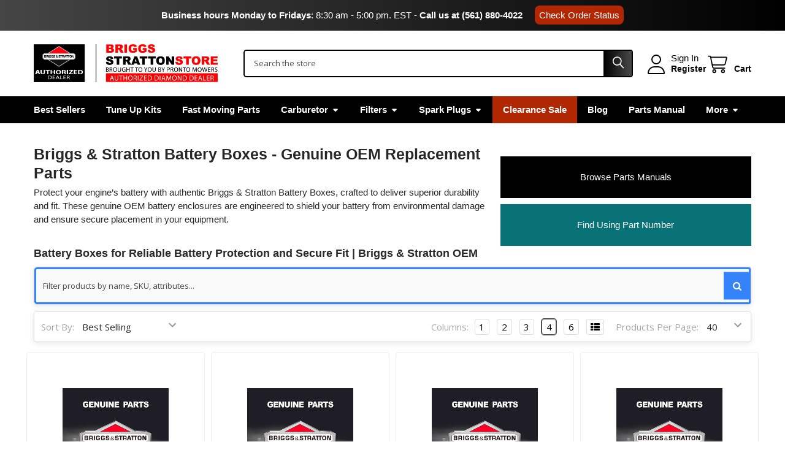

--- FILE ---
content_type: text/html; charset=UTF-8
request_url: https://www.briggsstrattonstore.com/briggs-and-stratton-battery-boxes/
body_size: 54525
content:


    <!DOCTYPE html>
<html class="no-js" lang="en">
        <head>
        <title>Battery Boxes | Briggs &amp; Stratton OEM Replacement Parts</title>
        <link rel="dns-prefetch preconnect" href="https://cdn11.bigcommerce.com/s-ml9pqxw6" crossorigin><link rel="dns-prefetch preconnect" href="https://fonts.googleapis.com/" crossorigin><link rel="dns-prefetch preconnect" href="https://fonts.gstatic.com/" crossorigin>
        <meta name="keywords" content="Briggs &amp; Stratton Battery Boxes, Battery Boxes, Battery Boxes, Briggs &amp; Stratton Battery Boxes parts, Briggs &amp; Stratton Battery Boxes replacement parts, Briggs Battery Boxes, Briggs and stratton Battery Boxes, Briggs and Stratton Battery Boxes"><meta name="description" content="Discover genuine Briggs &amp; Stratton Battery Boxes designed to protect and secure your engine&#039;s power source. Durable, reliable, and perfect for maintaining optimal battery performance."><link rel='canonical' href='https://www.briggsstrattonstore.com/briggs-and-stratton-battery-boxes/' /><meta name='platform' content='bigcommerce.stencil' />
        
        

        <link href="https://cdn11.bigcommerce.com/s-ml9pqxw6/product_images/Favicon_Briggs.png?t=1750447192" rel="shortcut icon">
        <meta name="viewport" content="width=device-width, initial-scale=1">

        <script nonce="">
            document.documentElement.className = document.documentElement.className.replace('no-js', 'js');
        </script>

        <script nonce="">
    function browserSupportsAllFeatures() {
        return window.Promise
            && window.fetch
            && window.URL
            && window.URLSearchParams
            && window.WeakMap
            // object-fit support
            && ('objectFit' in document.documentElement.style);
    }

    function loadScript(src) {
        var js = document.createElement('script');
        js.src = src;
        js.nonce = '';
        js.onerror = function () {
            console.error('Failed to load polyfill script ' + src);
        };
        document.head.appendChild(js);
    }

    if (!browserSupportsAllFeatures()) {
        loadScript('https://cdn11.bigcommerce.com/s-ml9pqxw6/stencil/6ec43d50-040a-013e-556b-52bf9acbbd66/e/423bb8a0-a940-013e-bedd-5eab6b180277/dist/theme-bundle.polyfills.js');
    }
</script>
        <script nonce="">window.consentManagerTranslations = `{"locale":"en","locales":{"consent_manager.data_collection_warning":"en","consent_manager.accept_all_cookies":"en","consent_manager.gdpr_settings":"en","consent_manager.data_collection_preferences":"en","consent_manager.manage_data_collection_preferences":"en","consent_manager.use_data_by_cookies":"en","consent_manager.data_categories_table":"en","consent_manager.allow":"en","consent_manager.accept":"en","consent_manager.deny":"en","consent_manager.dismiss":"en","consent_manager.reject_all":"en","consent_manager.category":"en","consent_manager.purpose":"en","consent_manager.functional_category":"en","consent_manager.functional_purpose":"en","consent_manager.analytics_category":"en","consent_manager.analytics_purpose":"en","consent_manager.targeting_category":"en","consent_manager.advertising_category":"en","consent_manager.advertising_purpose":"en","consent_manager.essential_category":"en","consent_manager.esential_purpose":"en","consent_manager.yes":"en","consent_manager.no":"en","consent_manager.not_available":"en","consent_manager.cancel":"en","consent_manager.save":"en","consent_manager.back_to_preferences":"en","consent_manager.close_without_changes":"en","consent_manager.unsaved_changes":"en","consent_manager.by_using":"en","consent_manager.agree_on_data_collection":"en","consent_manager.change_preferences":"en","consent_manager.cancel_dialog_title":"en","consent_manager.privacy_policy":"en","consent_manager.allow_category_tracking":"en","consent_manager.disallow_category_tracking":"en"},"translations":{"consent_manager.data_collection_warning":"We use cookies (and other similar technologies) to collect data to improve your shopping experience.","consent_manager.accept_all_cookies":"Accept All Cookies","consent_manager.gdpr_settings":"Settings","consent_manager.data_collection_preferences":"Website Data Collection Preferences","consent_manager.manage_data_collection_preferences":"Manage Website Data Collection Preferences","consent_manager.use_data_by_cookies":" uses data collected by cookies and JavaScript libraries to improve your shopping experience.","consent_manager.data_categories_table":"The table below outlines how we use this data by category. To opt out of a category of data collection, select 'No' and save your preferences.","consent_manager.allow":"Allow","consent_manager.accept":"Accept","consent_manager.deny":"Deny","consent_manager.dismiss":"Dismiss","consent_manager.reject_all":"Reject all","consent_manager.category":"Category","consent_manager.purpose":"Purpose","consent_manager.functional_category":"Functional","consent_manager.functional_purpose":"Enables enhanced functionality, such as videos and live chat. If you do not allow these, then some or all of these functions may not work properly.","consent_manager.analytics_category":"Analytics","consent_manager.analytics_purpose":"Provide statistical information on site usage, e.g., web analytics so we can improve this website over time.","consent_manager.targeting_category":"Targeting","consent_manager.advertising_category":"Advertising","consent_manager.advertising_purpose":"Used to create profiles or personalize content to enhance your shopping experience.","consent_manager.essential_category":"Essential","consent_manager.esential_purpose":"Essential for the site and any requested services to work, but do not perform any additional or secondary function.","consent_manager.yes":"Yes","consent_manager.no":"No","consent_manager.not_available":"N/A","consent_manager.cancel":"Cancel","consent_manager.save":"Save","consent_manager.back_to_preferences":"Back to Preferences","consent_manager.close_without_changes":"You have unsaved changes to your data collection preferences. Are you sure you want to close without saving?","consent_manager.unsaved_changes":"You have unsaved changes","consent_manager.by_using":"By using our website, you're agreeing to our","consent_manager.agree_on_data_collection":"By using our website, you're agreeing to the collection of data as described in our ","consent_manager.change_preferences":"You can change your preferences at any time","consent_manager.cancel_dialog_title":"Are you sure you want to cancel?","consent_manager.privacy_policy":"Privacy Policy","consent_manager.allow_category_tracking":"Allow [CATEGORY_NAME] tracking","consent_manager.disallow_category_tracking":"Disallow [CATEGORY_NAME] tracking"}}`;</script>

        <script nonce="">
            window.lazySizesConfig = window.lazySizesConfig || {};
            window.lazySizesConfig.loadMode = 1;
        </script>
        <script async src="https://cdn11.bigcommerce.com/s-ml9pqxw6/stencil/6ec43d50-040a-013e-556b-52bf9acbbd66/e/423bb8a0-a940-013e-bedd-5eab6b180277/dist/theme-bundle.head_async.js" nonce=""></script>

            <script nonce="">document.write('<link href="https://fonts.googleapis.com/css?family=Roboto:700,400%7CBarlow:400&display=swap" rel="stylesheet">'.replace('rel="stylesheet"', 'rel="preload" as="style" onload="this.onload=null;this.rel=\'stylesheet\'"'));</script>
            <noscript><link href="https://fonts.googleapis.com/css?family=Roboto:700,400%7CBarlow:400&display=swap" rel="stylesheet"></noscript>

            <link data-stencil-stylesheet href="https://cdn11.bigcommerce.com/s-ml9pqxw6/stencil/6ec43d50-040a-013e-556b-52bf9acbbd66/e/423bb8a0-a940-013e-bedd-5eab6b180277/css/theme-e803bc40-988a-013e-9f6e-6285925bd12d.css" rel="stylesheet">

            <script nonce="">
                window.lazySizesConfig.loadHidden = false;
                window.lazySizesConfig.expand = 0;
            </script>
            <script nonce="">!function(n){"use strict";n.loadCSS||(n.loadCSS=function(){});var o=loadCSS.relpreload={};if(o.support=function(){var e;try{e=n.document.createElement("link").relList.supports("preload")}catch(t){e=!1}return function(){return e}}(),o.bindMediaToggle=function(t){var e=t.media||"all";function a(){t.addEventListener?t.removeEventListener("load",a):t.attachEvent&&t.detachEvent("onload",a),t.setAttribute("onload",null),t.media=e}t.addEventListener?t.addEventListener("load",a):t.attachEvent&&t.attachEvent("onload",a),setTimeout(function(){t.rel="stylesheet",t.media="only x"}),setTimeout(a,3e3)},o.poly=function(){if(!o.support())for(var t=n.document.getElementsByTagName("link"),e=0;e<t.length;e++){var a=t[e];"preload"!==a.rel||"style"!==a.getAttribute("as")||a.getAttribute("data-loadcss")||(a.setAttribute("data-loadcss",!0),o.bindMediaToggle(a))}},!o.support()){o.poly();var t=n.setInterval(o.poly,500);n.addEventListener?n.addEventListener("load",function(){o.poly(),n.clearInterval(t)}):n.attachEvent&&n.attachEvent("onload",function(){o.poly(),n.clearInterval(t)})}"undefined"!=typeof exports?exports.loadCSS=loadCSS:n.loadCSS=loadCSS}("undefined"!=typeof global?global:this);</script>            <!-- Start Tracking Code for analytics_googleanalytics4 -->

<script data-cfasync="false" src="https://cdn11.bigcommerce.com/shared/js/google_analytics4_bodl_subscribers-358423becf5d870b8b603a81de597c10f6bc7699.js" integrity="sha256-gtOfJ3Avc1pEE/hx6SKj/96cca7JvfqllWA9FTQJyfI=" crossorigin="anonymous"></script>
<script data-cfasync="false">
  (function () {
    window.dataLayer = window.dataLayer || [];

    function gtag(){
        dataLayer.push(arguments);
    }

    function initGA4(event) {
         function setupGtag() {
            function configureGtag() {
                gtag('js', new Date());
                gtag('set', 'developer_id.dMjk3Nj', true);
                gtag('config', 'G-KPNMP80GXC');
            }

            var script = document.createElement('script');

            script.src = 'https://www.googletagmanager.com/gtag/js?id=G-KPNMP80GXC';
            script.async = true;
            script.onload = configureGtag;

            document.head.appendChild(script);
        }

        setupGtag();

        if (typeof subscribeOnBodlEvents === 'function') {
            subscribeOnBodlEvents('G-KPNMP80GXC', false);
        }

        window.removeEventListener(event.type, initGA4);
    }

    

    var eventName = document.readyState === 'complete' ? 'consentScriptsLoaded' : 'DOMContentLoaded';
    window.addEventListener(eventName, initGA4, false);
  })()
</script>

<!-- End Tracking Code for analytics_googleanalytics4 -->

<!-- Start Tracking Code for analytics_siteverification -->

<meta name="google-site-verification" content="itCQIp_2VTCe6ikY2ycG6KB2X7lZTMhqGDY_7lAZ0W0" />


<!-- End Tracking Code for analytics_siteverification -->


<script type="text/javascript" src="https://checkout-sdk.bigcommerce.com/v1/loader.js" defer ></script>
<script type="text/javascript">
var BCData = {};
</script>
<script>window.$zoho=window.$zoho || {};$zoho.salesiq=$zoho.salesiq||{ready:function(){}}</script><script id="zsiqscript" src="https://salesiq.zohopublic.com/widget?wc=siqd702b8f0822ac6a4577de8b26e5f4b37a2fb5854cf0e00d2bcb39a6b129ec3b46aaec5edc43d8f3fb8199d1f3d88f07c" defer></script><!-- Google Tag Manager -->
<script>(function(w,d,s,l,i){w[l]=w[l]||[];w[l].push({'gtm.start':
new Date().getTime(),event:'gtm.js'});var f=d.getElementsByTagName(s)[0],
j=d.createElement(s),dl=l!='dataLayer'?'&l='+l:'';j.async=true;j.src=
'https://www.googletagmanager.com/gtm.js?id='+i+dl;f.parentNode.insertBefore(j,f);
})(window,document,'script','dataLayer','GTM-P5MF8SG3');</script>
<!-- End Google Tag Manager -->
<!-- Script URL Canonicals -->
<script> document.addEventListener("DOMContentLoaded", function() {
    try {
        var URL = window.location.href;
        var htmlTag = "";
        if (URL.includes("?page=") || URL.includes("&page=") || URL.includes("?sort") || URL.includes("?sku")) {
            var newURLArray = URL.split("?");
            var newURL = newURLArray[0];
            htmlTag = newURL;
        } else {
            htmlTag = URL;
        }
        var link = document.createElement("link");
        link.rel = "canonical";
        link.href = htmlTag;
        var links = document.getElementsByTagName("link");
        for (var i = 0; i < links.length; i++) {
            if (links[i].hasAttribute("rel")) {
                if (links[i].getAttribute("rel") === "canonical") {
                    links[i].remove();
                }
            }
        }
        document.getElementsByTagName("head")[0].appendChild(link);
    } catch (error) {}
}, false); 
</script><script id="theme_custom_css_sidebar_label">
@media (min-width: 801px) {
  /* Agrega una etiqueta "New" al primer elemento del sidebar de categorías */
  .sidebarBlock--verticalAllCategories .navPages-list--categories > .navPages-item:first-child a::after {
    content: "New";
    font-size: 12px;
    position: absolute;
    top: 2px;
    right: 2px;
    background: #167ac6;
    color: white;
    padding: 0 4px;
  }

  /* Asegurarte de que los enlaces tengan posición relativa para el pseudo-elemento */
  .sidebarBlock--verticalAllCategories .navPages-list--categories > .navPages-item:first-child a {
    position: relative;
    display: inline-block; /* Asegura que ::after se posicione correctamente */
  }
}
</script>

<script>
(function() {
    var style = document.createElement('style');
    style.innerHTML = document.getElementById('theme_custom_css_sidebar_label').innerHTML;
    document.head.appendChild(style);
})();
</script>

 <script data-cfasync="false" src="https://microapps.bigcommerce.com/bodl-events/1.9.4/index.js" integrity="sha256-Y0tDj1qsyiKBRibKllwV0ZJ1aFlGYaHHGl/oUFoXJ7Y=" nonce="" crossorigin="anonymous"></script>
 <script data-cfasync="false" nonce="">

 (function() {
    function decodeBase64(base64) {
       const text = atob(base64);
       const length = text.length;
       const bytes = new Uint8Array(length);
       for (let i = 0; i < length; i++) {
          bytes[i] = text.charCodeAt(i);
       }
       const decoder = new TextDecoder();
       return decoder.decode(bytes);
    }
    window.bodl = JSON.parse(decodeBase64("[base64]"));
 })()

 </script>

<script nonce="">
(function () {
    var xmlHttp = new XMLHttpRequest();

    xmlHttp.open('POST', 'https://bes.gcp.data.bigcommerce.com/nobot');
    xmlHttp.setRequestHeader('Content-Type', 'application/json');
    xmlHttp.send('{"store_id":"822632","timezone_offset":"-4.0","timestamp":"2025-11-24T21:23:37.24293100Z","visit_id":"5105c2da-216e-4371-aacc-055a10ad4d57","channel_id":1}');
})();
</script>




        <!-- snippet location htmlhead -->

         
        <script src="https://www.google.com/recaptcha/api.js" async defer></script>
        <link rel="stylesheet" href="https://cdnjs.cloudflare.com/ajax/libs/font-awesome/4.7.0/css/font-awesome.min.css">
    </head>
    <body class="csscolumns papaSupermarket-layout--left-sidebar
        papaSupermarket-style--compact
        papaSupermarket-pageType--category
        papaSupermarket-page--pages-custom-category-category-paragraph
        emthemesModez-productUniform
        
        papaSupermarket--showAllCategoriesMenu
        
        
        
        
        
        
        " id="topOfPage">


        <!-- snippet location header -->
        <svg data-src="https://cdn11.bigcommerce.com/s-ml9pqxw6/stencil/6ec43d50-040a-013e-556b-52bf9acbbd66/e/423bb8a0-a940-013e-bedd-5eab6b180277/img/icon-sprite.svg" class="icons-svg-sprite"></svg>

        <!--Top bar all pages-->
<div class="banners" data-banner-location="top">
    <div class="banner">
        <p><strong>Business hours Monday to Fridays</strong>: 8:30 am - 5:00 pm. EST - <a style="text-decoration: none; color: #fff; font-weight: bold;" href="tel:(561) 880-4022">Call us at (561) 880-4022</a><a class="btn-order-status" href="/order-status/">Check Order Status</a></p>
    </div>
</div>
<!--Fin Top bar-->
<header class="header" role="banner" >
    <a href="#" class="mobileMenu-toggle" data-mobile-menu-toggle="menu">
        <span class="mobileMenu-toggleIcon">Toggle menu</span>
    </a>


    <div class="emthemesModez-header-userSection emthemesModez-header-userSection--logo-left" data-stickymenu>
        <div class="container">
                <div class="header-logo header-logo--left">
                    <a href="https://www.briggsstrattonstore.com/" data-instantload='{"page":"home"}'>
            <div class="header-logo-image-container">
                <img class="header-logo-image" src="https://cdn11.bigcommerce.com/s-ml9pqxw6/images/stencil/320x62/logo_briggs_stratton_store_1750446298__07879.original.png" srcset="https://cdn11.bigcommerce.com/s-ml9pqxw6/images/stencil/320x62/logo_briggs_stratton_store_1750446298__07879.original.png 1x, https://cdn11.bigcommerce.com/s-ml9pqxw6/images/stencil/640w/logo_briggs_stratton_store_1750446298__07879.original.png 2x" alt="BriggsStrattonStore" title="BriggsStrattonStore">
            </div>
</a>
                </div>

            <nav class="navUser">
    
    <ul class="navUser-section navUser-section--alt">
        <li class="navUser-item navUser-item--recentlyViewed">
            <a class="navUser-action navUser-action--recentlyViewed" href="#recently-viewed" data-dropdown="recently-viewed-dropdown" data-options="align:right" title="Recently Viewed" style="display:none">
                <i class="icon"><svg><use href="#icon-recent-list" /></svg></i>
                <span class="navUser-item-recentlyViewedLabel"><span class='firstword'>Recently </span>Viewed</span>
            </a>
            <div class="dropdown-menu" id="recently-viewed-dropdown" data-dropdown-content aria-hidden="true"></div>
        </li>


        

            <li class="navUser-item navUser-item--account">
                <i class="icon"><svg><use href="#icon-user" /></svg></i>
                <span class="navUser-actions">
                        <span class="navUser-subtitle">
                            <a class="navUser-action" href="/login.php">
                                <span class="navUser-item-loginLabel">Sign In</span>
                            </a>
                        </span>
                            <a class="navUser-action" href="/login.php?action=create_account">Register</a>
                </span>
            </li>

        <li class="navUser-item navUser-item--cart">
            <a
                class="navUser-action navUser-action--cart"
                data-cart-preview
                data-dropdown="cart-preview-dropdown"
                data-options="align:right"
                href="/cart.php"
                title="Cart">
                <i class="icon"><svg><use href="#icon-cart" /></svg></i>
                <span class="_rows">
                    <span class="countPill cart-quantity"></span>
                    <span class="navUser-item-cartLabel">Cart</span>
                </span>
            </a>

            <div class="dropdown-menu" id="cart-preview-dropdown" data-dropdown-content aria-hidden="true"></div>
        </li>
    </ul>
</nav>

            <div class="emthemesModez-quickSearch" data-prevent-quick-search-close>
    <!-- snippet location forms_search -->
    <form class="form" action="/search.php">
        <fieldset class="form-fieldset">
            <div class="form-field">
                <label class="is-srOnly" for="search_query">Search</label>
                <div class="form-prefixPostfix wrap">
                    <input class="form-input" data-search-quick name="search_query" id="search_query" data-error-message="Search field cannot be empty." placeholder="Search the store" autocomplete="off">
                    <input type="submit" class="button button--primary form-prefixPostfix-button--postfix" value="Search" />
                </div>
            </div>
        </fieldset>
    </form>
</div>        </div>
    </div>

    <div class="navPages-container navPages-container--bg" id="menu" data-menu>
        <div class="container">
            <nav class="navPages">

        <div class="emthemesModez-navPages-verticalCategories-container">
            <a class="navPages-action has-subMenu" role="none">Categories</a>
            <div class="emthemesModez-verticalCategories is-open " id="emthemesModez-verticalCategories" data-emthemesmodez-fix-height="emthemesModez-section1-container">
                <ul class="navPages-list navPages-list--categories">

                            <li class="navPages-item navPages-item--standard">
                                <a class="navPages-action" href="https://www.briggsstrattonstore.com/best-sellers/" data-instantload >Best Sellers</a>
                            </li>
                            <li class="navPages-item navPages-item--standard">
                                <a class="navPages-action has-subMenu " href="https://www.briggsstrattonstore.com/tune-up-kits/"
    data-instantload
    
    data-collapsible="navPages-3547"
    data-collapsible-disabled-breakpoint="medium"
    data-collapsible-disabled-state="open"
    data-collapsible-enabled-state="closed">
    TUNE-UP KITS <i class="icon navPages-action-moreIcon" aria-hidden="true"><svg><use href="#icon-caret-down" /></svg></i>
</a>
<div class="navPage-subMenu
            navPage-subMenu--standard
            " id="navPages-3547" aria-hidden="true" tabindex="-1">
    <ul class="navPage-subMenu-list">
        <li class="navPage-subMenu-item">
            <a class="navPage-subMenu-action navPages-action" href="https://www.briggsstrattonstore.com/tune-up-kits/" data-instantload>All TUNE-UP KITS</a>
        </li>
            <li class="navPage-subMenu-item">
                    <a class="navPage-subMenu-action navPages-action" href="https://www.briggsstrattonstore.com/1150/" data-instantload >1150</a>
            </li>
            <li class="navPage-subMenu-item">
                    <a class="navPage-subMenu-action navPages-action" href="https://www.briggsstrattonstore.com/300e/" data-instantload >300e</a>
            </li>
            <li class="navPage-subMenu-item">
                    <a class="navPage-subMenu-action navPages-action" href="https://www.briggsstrattonstore.com/450e/" data-instantload >450e</a>
            </li>
            <li class="navPage-subMenu-item">
                    <a class="navPage-subMenu-action navPages-action" href="https://www.briggsstrattonstore.com/500e/" data-instantload >500e</a>
            </li>
            <li class="navPage-subMenu-item">
                    <a class="navPage-subMenu-action navPages-action" href="https://www.briggsstrattonstore.com/625ex/" data-instantload >625ex</a>
            </li>
            <li class="navPage-subMenu-item">
                    <a class="navPage-subMenu-action navPages-action" href="https://www.briggsstrattonstore.com/675/" data-instantload >675</a>
            </li>
            <li class="navPage-subMenu-item">
                    <a class="navPage-subMenu-action navPages-action" href="https://www.briggsstrattonstore.com/675exi/" data-instantload >675exi</a>
            </li>
            <li class="navPage-subMenu-item">
                    <a class="navPage-subMenu-action navPages-action" href="https://www.briggsstrattonstore.com/725exi/" data-instantload >725exi</a>
            </li>
            <li class="navPage-subMenu-item">
                    <a class="navPage-subMenu-action navPages-action" href="https://www.briggsstrattonstore.com/900/" data-instantload >900</a>
            </li>
            <li class="navPage-subMenu-item">
                    <a class="navPage-subMenu-action navPages-action" href="https://www.briggsstrattonstore.com/vg16/" data-instantload >VG16</a>
            </li>
            <li class="navPage-subMenu-item">
                    <a class="navPage-subMenu-action navPages-action" href="https://www.briggsstrattonstore.com/vg18/" data-instantload >VG18</a>
            </li>
            <li class="navPage-subMenu-item">
                    <a class="navPage-subMenu-action navPages-action" href="https://www.briggsstrattonstore.com/vg23/" data-instantload >VG23</a>
            </li>
            <li class="navPage-subMenu-item">
                    <a class="navPage-subMenu-action navPages-action" href="https://www.briggsstrattonstore.com/vg37/" data-instantload >VG37</a>
            </li>
            <li class="navPage-subMenu-item">
                    <a class="navPage-subMenu-action navPages-action" href="https://www.briggsstrattonstore.com/vg40/" data-instantload >VG40</a>
            </li>
            <li class="navPage-subMenu-item">
                    <a class="navPage-subMenu-action navPages-action" href="https://www.briggsstrattonstore.com/push-rod-kits/" data-instantload >Push Rod Kits</a>
            </li>
    </ul>
</div>
                            </li>
                            <li class="navPages-item navPages-item--standard">
                                <a class="navPages-action has-subMenu " href="https://www.briggsstrattonstore.com/packs/"
    data-instantload
    
    data-collapsible="navPages-3627"
    data-collapsible-disabled-breakpoint="medium"
    data-collapsible-disabled-state="open"
    data-collapsible-enabled-state="closed">
    Packs <i class="icon navPages-action-moreIcon" aria-hidden="true"><svg><use href="#icon-caret-down" /></svg></i>
</a>
<div class="navPage-subMenu
            navPage-subMenu--standard
            " id="navPages-3627" aria-hidden="true" tabindex="-1">
    <ul class="navPage-subMenu-list">
        <li class="navPage-subMenu-item">
            <a class="navPage-subMenu-action navPages-action" href="https://www.briggsstrattonstore.com/packs/" data-instantload>All Packs</a>
        </li>
            <li class="navPage-subMenu-item">
                    <a class="navPage-subMenu-action navPages-action" href="https://www.briggsstrattonstore.com/air-filter-packs/" data-instantload >Air Filter Packs</a>
            </li>
            <li class="navPage-subMenu-item">
                    <a class="navPage-subMenu-action navPages-action" href="https://www.briggsstrattonstore.com/belt-packs/" data-instantload >Belt Packs</a>
            </li>
            <li class="navPage-subMenu-item">
                    <a class="navPage-subMenu-action navPages-action" href="https://www.briggsstrattonstore.com/carburetor-and-full-system-packs/" data-instantload >Carburetor and Full System Packs</a>
            </li>
            <li class="navPage-subMenu-item">
                    <a class="navPage-subMenu-action navPages-action" href="https://www.briggsstrattonstore.com/carburetor-over-and-full-system-packs/" data-instantload >Carburetor Over and Full System Packs</a>
            </li>
            <li class="navPage-subMenu-item">
                    <a class="navPage-subMenu-action navPages-action" href="https://www.briggsstrattonstore.com/fuel-filter-packs/" data-instantload >Fuel Filter Packs</a>
            </li>
            <li class="navPage-subMenu-item">
                    <a class="navPage-subMenu-action navPages-action" href="https://www.briggsstrattonstore.com/fuel-tank-cap-packs/" data-instantload >Fuel Tank Cap Packs</a>
            </li>
            <li class="navPage-subMenu-item">
                    <a class="navPage-subMenu-action navPages-action" href="https://www.briggsstrattonstore.com/gasket-packs/" data-instantload >Gasket Packs</a>
            </li>
            <li class="navPage-subMenu-item">
                    <a class="navPage-subMenu-action navPages-action" href="https://www.briggsstrattonstore.com/main-jet-packs/" data-instantload >Main Jet Packs</a>
            </li>
            <li class="navPage-subMenu-item">
                    <a class="navPage-subMenu-action navPages-action" href="https://www.briggsstrattonstore.com/oil-filter-packs/" data-instantload >Oil Filter Packs</a>
            </li>
            <li class="navPage-subMenu-item">
                    <a class="navPage-subMenu-action navPages-action" href="https://www.briggsstrattonstore.com/pin-packs/" data-instantload >Pin Packs</a>
            </li>
            <li class="navPage-subMenu-item">
                    <a class="navPage-subMenu-action navPages-action" href="https://www.briggsstrattonstore.com/push-rod-packs/" data-instantload >Push Rod Packs</a>
            </li>
            <li class="navPage-subMenu-item">
                    <a class="navPage-subMenu-action navPages-action" href="https://www.briggsstrattonstore.com/screw-packs/" data-instantload >Screw Packs</a>
            </li>
            <li class="navPage-subMenu-item">
                    <a class="navPage-subMenu-action navPages-action" href="https://www.briggsstrattonstore.com/spark-plug-packs/" data-instantload >Spark Plug Packs</a>
            </li>
            <li class="navPage-subMenu-item">
                    <a class="navPage-subMenu-action navPages-action" href="https://www.briggsstrattonstore.com/stud-packs/" data-instantload >Stud Packs</a>
            </li>
    </ul>
</div>
                            </li>
                            <li class="navPages-item navPages-item--standard">
                                <a class="navPages-action has-subMenu " href="https://www.briggsstrattonstore.com/briggs-and-stratton-adapter/"
    data-instantload
    
    data-collapsible="navPages-1423"
    data-collapsible-disabled-breakpoint="medium"
    data-collapsible-disabled-state="open"
    data-collapsible-enabled-state="closed">
    Adapters <i class="icon navPages-action-moreIcon" aria-hidden="true"><svg><use href="#icon-caret-down" /></svg></i>
</a>
<div class="navPage-subMenu
            navPage-subMenu--standard
            " id="navPages-1423" aria-hidden="true" tabindex="-1">
    <ul class="navPage-subMenu-list">
        <li class="navPage-subMenu-item">
            <a class="navPage-subMenu-action navPages-action" href="https://www.briggsstrattonstore.com/briggs-and-stratton-adapter/" data-instantload>All Adapters</a>
        </li>
            <li class="navPage-subMenu-item">
                    <a class="navPage-subMenu-action navPages-action" href="https://www.briggsstrattonstore.com/briggs-and-stratton-hose-adapters/" data-instantload >Hose Adapters</a>
            </li>
            <li class="navPage-subMenu-item">
                    <a class="navPage-subMenu-action navPages-action" href="https://www.briggsstrattonstore.com/briggs-and-stratton-muffler-adapters/" data-instantload >Muffler Adapters</a>
            </li>
            <li class="navPage-subMenu-item">
                    <a class="navPage-subMenu-action navPages-action" href="https://www.briggsstrattonstore.com/briggs-and-stratton-wire-adapters/" data-instantload >Wire Adapters</a>
            </li>
    </ul>
</div>
                            </li>
                            <li class="navPages-item navPages-item--standard">
                                <a class="navPages-action has-subMenu " href="https://www.briggsstrattonstore.com/briggs-and-stratton-battery-and-accessories/"
    data-instantload
    
    data-collapsible="navPages-471"
    data-collapsible-disabled-breakpoint="medium"
    data-collapsible-disabled-state="open"
    data-collapsible-enabled-state="closed">
    Battery and Accessories <i class="icon navPages-action-moreIcon" aria-hidden="true"><svg><use href="#icon-caret-down" /></svg></i>
</a>
<div class="navPage-subMenu
            navPage-subMenu--standard
            " id="navPages-471" aria-hidden="true" tabindex="-1">
    <ul class="navPage-subMenu-list">
        <li class="navPage-subMenu-item">
            <a class="navPage-subMenu-action navPages-action" href="https://www.briggsstrattonstore.com/briggs-and-stratton-battery-and-accessories/" data-instantload>All Battery and Accessories</a>
        </li>
            <li class="navPage-subMenu-item">
                    <a class="navPage-subMenu-action navPages-action" href="https://www.briggsstrattonstore.com/briggs-and-stratton-battery-boxes/" data-instantload >Battery Boxes</a>
            </li>
            <li class="navPage-subMenu-item">
                    <a class="navPage-subMenu-action navPages-action" href="https://www.briggsstrattonstore.com/battery-cables/" data-instantload >Battery Cables</a>
            </li>
            <li class="navPage-subMenu-item">
                    <a class="navPage-subMenu-action navPages-action" href="https://www.briggsstrattonstore.com/briggs-and-stratton-battery-chargers/" data-instantload >Battery Chargers</a>
            </li>
            <li class="navPage-subMenu-item">
                    <a class="navPage-subMenu-action navPages-action" href="https://www.briggsstrattonstore.com/briggs-and-stratton-battery-covers/" data-instantload >Battery Covers</a>
            </li>
            <li class="navPage-subMenu-item">
                    <a class="navPage-subMenu-action navPages-action" href="https://www.briggsstrattonstore.com/briggs-and-stratton-battery-trays/" data-instantload >Battery Trays</a>
            </li>
    </ul>
</div>
                            </li>
                            <li class="navPages-item navPages-item--standard">
                                <a class="navPages-action has-subMenu " href="https://www.briggsstrattonstore.com/briggs-and-stratton-belts/"
    data-instantload
    
    data-collapsible="navPages-748"
    data-collapsible-disabled-breakpoint="medium"
    data-collapsible-disabled-state="open"
    data-collapsible-enabled-state="closed">
    Belts <i class="icon navPages-action-moreIcon" aria-hidden="true"><svg><use href="#icon-caret-down" /></svg></i>
</a>
<div class="navPage-subMenu
            navPage-subMenu--standard
            " id="navPages-748" aria-hidden="true" tabindex="-1">
    <ul class="navPage-subMenu-list">
        <li class="navPage-subMenu-item">
            <a class="navPage-subMenu-action navPages-action" href="https://www.briggsstrattonstore.com/briggs-and-stratton-belts/" data-instantload>All Belts</a>
        </li>
            <li class="navPage-subMenu-item">
                    <a class="navPage-subMenu-action navPages-action" href="https://www.briggsstrattonstore.com/briggs-and-stratton-auger-drive-belts/" data-instantload >Auger Drive Belts</a>
            </li>
            <li class="navPage-subMenu-item">
                    <a class="navPage-subMenu-action navPages-action" href="https://www.briggsstrattonstore.com/briggs-and-stratton-belt-covers/" data-instantload >Belt Covers</a>
            </li>
            <li class="navPage-subMenu-item">
                    <a class="navPage-subMenu-action navPages-action" href="https://www.briggsstrattonstore.com/briggs-and-stratton-belt-guides/" data-instantload >Belt Guides</a>
            </li>
            <li class="navPage-subMenu-item">
                    <a class="navPage-subMenu-action navPages-action" href="https://www.briggsstrattonstore.com/briggs-and-stratton-belt-keepers/" data-instantload >Belt Keepers</a>
            </li>
            <li class="navPage-subMenu-item">
                    <a class="navPage-subMenu-action navPages-action" href="https://www.briggsstrattonstore.com/briggs-and-stratton-deck-drive-belts/" data-instantload >Deck Drive Belts</a>
            </li>
            <li class="navPage-subMenu-item">
                    <a class="navPage-subMenu-action navPages-action" href="https://www.briggsstrattonstore.com/briggs-and-stratton-drive-belts/" data-instantload >Drive Belts</a>
            </li>
            <li class="navPage-subMenu-item">
                    <a class="navPage-subMenu-action navPages-action" href="https://www.briggsstrattonstore.com/v-belts/" data-instantload >V Belts</a>
            </li>
    </ul>
</div>
                            </li>
                            <li class="navPages-item navPages-item--standard">
                                <a class="navPages-action has-subMenu " href="https://www.briggsstrattonstore.com/briggs-and-stratton-blade/"
    data-instantload
    
    data-collapsible="navPages-626"
    data-collapsible-disabled-breakpoint="medium"
    data-collapsible-disabled-state="open"
    data-collapsible-enabled-state="closed">
    Blades <i class="icon navPages-action-moreIcon" aria-hidden="true"><svg><use href="#icon-caret-down" /></svg></i>
</a>
<div class="navPage-subMenu
            navPage-subMenu--standard
            " id="navPages-626" aria-hidden="true" tabindex="-1">
    <ul class="navPage-subMenu-list">
        <li class="navPage-subMenu-item">
            <a class="navPage-subMenu-action navPages-action" href="https://www.briggsstrattonstore.com/briggs-and-stratton-blade/" data-instantload>All Blades</a>
        </li>
            <li class="navPage-subMenu-item">
                    <a class="navPage-subMenu-action navPages-action" href="https://www.briggsstrattonstore.com/blade-governors/" data-instantload >Blade Governors</a>
            </li>
            <li class="navPage-subMenu-item">
                    <a class="navPage-subMenu-action navPages-action" href="https://www.briggsstrattonstore.com/blades-governors/" data-instantload >Blades Governors</a>
            </li>
            <li class="navPage-subMenu-item">
                    <a class="navPage-subMenu-action navPages-action" href="https://www.briggsstrattonstore.com/scraper-blades/" data-instantload >Scraper Blades</a>
            </li>
            <li class="navPage-subMenu-item">
                    <a class="navPage-subMenu-action navPages-action" href="https://www.briggsstrattonstore.com/briggs-and-stratton-blade-adapter/" data-instantload >Blade Adapters</a>
            </li>
            <li class="navPage-subMenu-item">
                    <a class="navPage-subMenu-action navPages-action" href="https://www.briggsstrattonstore.com/briggs-and-stratton-blade-hubs/" data-instantload >Blade Hubs</a>
            </li>
            <li class="navPage-subMenu-item">
                    <a class="navPage-subMenu-action navPages-action" href="https://www.briggsstrattonstore.com/briggs-and-stratton-blade-kits/" data-instantload >Blade Kits</a>
            </li>
            <li class="navPage-subMenu-item">
                    <a class="navPage-subMenu-action navPages-action" href="https://www.briggsstrattonstore.com/briggs-and-stratton-mower-blades/" data-instantload >Mower Blades</a>
            </li>
            <li class="navPage-subMenu-item">
                    <a class="navPage-subMenu-action navPages-action" href="https://www.briggsstrattonstore.com/briggs-and-stratton-single-blades/" data-instantload >Single Blades</a>
            </li>
            <li class="navPage-subMenu-item">
                    <a class="navPage-subMenu-action navPages-action" href="https://www.briggsstrattonstore.com/briggs-and-stratton-scrapper-blades/" data-instantload >Scrapper Blades</a>
            </li>
    </ul>
</div>
                            </li>
                            <li class="navPages-item navPages-item--standard">
                                <a class="navPages-action" href="https://www.briggsstrattonstore.com/briggs-and-stratton-blower-housing/" data-instantload >Blower Housings</a>
                            </li>
                            <li class="navPages-item navPages-item--standard">
                                <a class="navPages-action" href="https://www.briggsstrattonstore.com/briggs-and-stratton-breather-tube/" data-instantload >Breather Tubes</a>
                            </li>
                            <li class="navPages-item navPages-item--standard">
                                <a class="navPages-action" href="https://www.briggsstrattonstore.com/briggs-and-stratton-cable-clamp/" data-instantload >Cable Clamps</a>
                            </li>
                            <li class="navPages-item navPages-item--standard">
                                <a class="navPages-action has-subMenu " href="https://www.briggsstrattonstore.com/briggs-and-stratton-carburetors/"
    data-instantload
    
    data-collapsible="navPages-228"
    data-collapsible-disabled-breakpoint="medium"
    data-collapsible-disabled-state="open"
    data-collapsible-enabled-state="closed">
    Carburetors <i class="icon navPages-action-moreIcon" aria-hidden="true"><svg><use href="#icon-caret-down" /></svg></i>
</a>
<div class="navPage-subMenu
            navPage-subMenu--standard
            " id="navPages-228" aria-hidden="true" tabindex="-1">
    <ul class="navPage-subMenu-list">
        <li class="navPage-subMenu-item">
            <a class="navPage-subMenu-action navPages-action" href="https://www.briggsstrattonstore.com/briggs-and-stratton-carburetors/" data-instantload>All Carburetors</a>
        </li>
            <li class="navPage-subMenu-item">
                    <a class="navPage-subMenu-action navPages-action" href="https://www.briggsstrattonstore.com/briggs-and-stratton-carburetor-bodys/" data-instantload >Carburetor Bodies</a>
            </li>
            <li class="navPage-subMenu-item">
                    <a class="navPage-subMenu-action navPages-action" href="https://www.briggsstrattonstore.com/briggs-and-stratton-carburetor-covers/" data-instantload >Carburetor Covers</a>
            </li>
            <li class="navPage-subMenu-item">
                    <a class="navPage-subMenu-action navPages-action" href="https://www.briggsstrattonstore.com/briggs-and-stratton-carburetor-gaskets/" data-instantload >Carburetor Gaskets</a>
            </li>
            <li class="navPage-subMenu-item">
                    <a class="navPage-subMenu-action navPages-action" href="https://www.briggsstrattonstore.com/briggs-and-stratton-carburetor-nozzles/" data-instantload >Carburetor Nozzles</a>
            </li>
            <li class="navPage-subMenu-item">
                    <a class="navPage-subMenu-action navPages-action" href="https://www.briggsstrattonstore.com/briggs-and-stratton-carburetor-overhaul-kits/" data-instantload >Carburetor Overhaul Kits</a>
            </li>
            <li class="navPage-subMenu-item">
                    <a class="navPage-subMenu-action navPages-action" href="https://www.briggsstrattonstore.com/briggs-and-stratton-carburetor-plugs/" data-instantload >Carburetor Plugs</a>
            </li>
            <li class="navPage-subMenu-item">
                    <a class="navPage-subMenu-action navPages-action" href="https://www.briggsstrattonstore.com/briggs-and-stratton-carburetor-shields/" data-instantload >Carburetor Shields</a>
            </li>
            <li class="navPage-subMenu-item">
                    <a class="navPage-subMenu-action navPages-action" href="https://www.briggsstrattonstore.com/briggs-and-stratton-carburetor-spacers/" data-instantload >Carburetor Spacers</a>
            </li>
            <li class="navPage-subMenu-item">
                    <a class="navPage-subMenu-action navPages-action" href="https://www.briggsstrattonstore.com/briggs-and-stratton-float-bowls/" data-instantload >Float Bowls</a>
            </li>
            <li class="navPage-subMenu-item">
                    <a class="navPage-subMenu-action navPages-action" href="https://www.briggsstrattonstore.com/briggs-and-stratton-float-carburetors/" data-instantload >Float Carburetors</a>
            </li>
            <li class="navPage-subMenu-item">
                    <a class="navPage-subMenu-action navPages-action" href="https://www.briggsstrattonstore.com/briggs-and-stratton-primer-carburetors/" data-instantload >Primer Carburetors</a>
            </li>
    </ul>
</div>
                            </li>
                            <li class="navPages-item navPages-item--standard">
                                <a class="navPages-action has-subMenu " href="https://www.briggsstrattonstore.com/briggs-and-stratton-choke/"
    data-instantload
    
    data-collapsible="navPages-1724"
    data-collapsible-disabled-breakpoint="medium"
    data-collapsible-disabled-state="open"
    data-collapsible-enabled-state="closed">
    Chokes <i class="icon navPages-action-moreIcon" aria-hidden="true"><svg><use href="#icon-caret-down" /></svg></i>
</a>
<div class="navPage-subMenu
            navPage-subMenu--standard
            " id="navPages-1724" aria-hidden="true" tabindex="-1">
    <ul class="navPage-subMenu-list">
        <li class="navPage-subMenu-item">
            <a class="navPage-subMenu-action navPages-action" href="https://www.briggsstrattonstore.com/briggs-and-stratton-choke/" data-instantload>All Chokes</a>
        </li>
            <li class="navPage-subMenu-item">
                    <a class="navPage-subMenu-action navPages-action" href="https://www.briggsstrattonstore.com/briggs-and-stratton-choke-control/" data-instantload >Choke Controls</a>
            </li>
    </ul>
</div>
                            </li>
                            <li class="navPages-item navPages-item--standard">
                                <a class="navPages-action" href="https://www.briggsstrattonstore.com/clearance-sale/" data-instantload >Clearance Sale</a>
                            </li>
                            <li class="navPages-item navPages-item--standard">
                                <a class="navPages-action" href="https://www.briggsstrattonstore.com/briggs-and-stratton-clutch-assembly/" data-instantload >Clutch Assemblies</a>
                            </li>
                            <li class="navPages-item navPages-item--standard">
                                <a class="navPages-action" href="https://www.briggsstrattonstore.com/briggs-and-stratton-connecting-rod/" data-instantload >Connecting Rods</a>
                            </li>
                            <li class="navPages-item navPages-item--standard">
                                <a class="navPages-action has-subMenu " href="https://www.briggsstrattonstore.com/briggs-and-stratton-crankshaft/"
    data-instantload
    
    data-collapsible="navPages-1048"
    data-collapsible-disabled-breakpoint="medium"
    data-collapsible-disabled-state="open"
    data-collapsible-enabled-state="closed">
    Crankshafts <i class="icon navPages-action-moreIcon" aria-hidden="true"><svg><use href="#icon-caret-down" /></svg></i>
</a>
<div class="navPage-subMenu
            navPage-subMenu--standard
            " id="navPages-1048" aria-hidden="true" tabindex="-1">
    <ul class="navPage-subMenu-list">
        <li class="navPage-subMenu-item">
            <a class="navPage-subMenu-action navPages-action" href="https://www.briggsstrattonstore.com/briggs-and-stratton-crankshaft/" data-instantload>All Crankshafts</a>
        </li>
            <li class="navPage-subMenu-item">
                    <a class="navPage-subMenu-action navPages-action" href="https://www.briggsstrattonstore.com/briggs-and-stratton-crankcase-covers/" data-instantload >Crankcase Covers</a>
            </li>
    </ul>
</div>
                            </li>
                            <li class="navPages-item navPages-item--standard">
                                <a class="navPages-action" href="https://www.briggsstrattonstore.com/briggs-and-stratton-cylinder-heads/" data-instantload >Cylinder Heads</a>
                            </li>
                            <li class="navPages-item navPages-item--standard">
                                <a class="navPages-action" href="https://www.briggsstrattonstore.com/briggs-and-stratton-dipstick-tube-assembly/" data-instantload >Dipstick Tube Assemblies</a>
                            </li>
                            <li class="navPages-item navPages-item--standard">
                                <a class="navPages-action" href="https://www.briggsstrattonstore.com/briggs-and-stratton-drive-cable/" data-instantload >Drive Cables</a>
                            </li>
                            <li class="navPages-item navPages-item--standard">
                                <a class="navPages-action" href="https://www.briggsstrattonstore.com/briggs-and-stratton-electric-starter-kits/" data-instantload >Electric Starter Kits</a>
                            </li>
                            <li class="navPages-item navPages-item--standard">
                                <a class="navPages-action" href="https://www.briggsstrattonstore.com/briggs-and-stratton-discharge-chute/" data-instantload >Discharge Chutes</a>
                            </li>
                            <li class="navPages-item navPages-item--standard">
                                <a class="navPages-action has-subMenu " href="https://www.briggsstrattonstore.com/briggs-and-stratton-engines/"
    data-instantload
    
    data-collapsible="navPages-1334"
    data-collapsible-disabled-breakpoint="medium"
    data-collapsible-disabled-state="open"
    data-collapsible-enabled-state="closed">
    Engines <i class="icon navPages-action-moreIcon" aria-hidden="true"><svg><use href="#icon-caret-down" /></svg></i>
</a>
<div class="navPage-subMenu
            navPage-subMenu--standard
            " id="navPages-1334" aria-hidden="true" tabindex="-1">
    <ul class="navPage-subMenu-list">
        <li class="navPage-subMenu-item">
            <a class="navPage-subMenu-action navPages-action" href="https://www.briggsstrattonstore.com/briggs-and-stratton-engines/" data-instantload>All Engines</a>
        </li>
            <li class="navPage-subMenu-item">
                    <a class="navPage-subMenu-action navPages-action" href="https://www.briggsstrattonstore.com/briggs-and-stratton-engine-pulleys/" data-instantload >Engine Pulleys</a>
            </li>
            <li class="navPage-subMenu-item">
                    <a class="navPage-subMenu-action navPages-action" href="https://www.briggsstrattonstore.com/briggs-and-stratton-engine-blocks/" data-instantload >Engine Blocks</a>
            </li>
            <li class="navPage-subMenu-item">
                    <a class="navPage-subMenu-action navPages-action" href="https://www.briggsstrattonstore.com/briggs-and-stratton-engine-adapters/" data-instantload >Engine Adapters</a>
            </li>
            <li class="navPage-subMenu-item">
                    <a class="navPage-subMenu-action navPages-action" href="https://www.briggsstrattonstore.com/briggs-and-stratton-engine-bulkheads/" data-instantload >Engine Bulkheads</a>
            </li>
            <li class="navPage-subMenu-item">
                    <a class="navPage-subMenu-action navPages-action" href="https://www.briggsstrattonstore.com/briggs-and-stratton-engine-covers/" data-instantload >Engine Covers</a>
            </li>
            <li class="navPage-subMenu-item">
                    <a class="navPage-subMenu-action navPages-action" href="https://www.briggsstrattonstore.com/briggs-and-stratton-engine-gasket-sets/" data-instantload >Engine Gasket Sets</a>
            </li>
            <li class="navPage-subMenu-item">
                    <a class="navPage-subMenu-action navPages-action" href="https://www.briggsstrattonstore.com/briggs-and-stratton-engine-mount-plates/" data-instantload >Engine Mount Plates</a>
            </li>
            <li class="navPage-subMenu-item">
                    <a class="navPage-subMenu-action navPages-action" href="https://www.briggsstrattonstore.com/briggs-and-stratton-engine-mounts/" data-instantload >Engine Mounts</a>
            </li>
            <li class="navPage-subMenu-item">
                    <a class="navPage-subMenu-action navPages-action" href="https://www.briggsstrattonstore.com/briggs-and-stratton-engine-plates/" data-instantload >Engine Plates</a>
            </li>
            <li class="navPage-subMenu-item">
                    <a class="navPage-subMenu-action navPages-action" href="https://www.briggsstrattonstore.com/briggs-and-stratton-engine-sumps/" data-instantload >Engine Sumps</a>
            </li>
            <li class="navPage-subMenu-item">
                    <a class="navPage-subMenu-action navPages-action" href="https://www.briggsstrattonstore.com/briggs-and-stratton-engine-supports/" data-instantload >Engine Supports</a>
            </li>
            <li class="navPage-subMenu-item">
                    <a class="navPage-subMenu-action navPages-action" href="https://www.briggsstrattonstore.com/briggs-stratton-engine-model-f1/" data-instantload >Engine Model F1 Parts</a>
            </li>
            <li class="navPage-subMenu-item">
                    <a class="navPage-subMenu-action navPages-action" href="https://www.briggsstrattonstore.com/briggs-stratton-engine-model-g1/" data-instantload >Engine Model G1 Parts</a>
            </li>
    </ul>
</div>
                            </li>
                            <li class="navPages-item navPages-item--standard">
                                <a class="navPages-action" href="https://www.briggsstrattonstore.com/briggs-and-stratton-exhaust-pipe/" data-instantload >Exhaust Pipes</a>
                            </li>
                            <li class="navPages-item navPages-item--standard">
                                <a class="navPages-action has-subMenu " href="https://www.briggsstrattonstore.com/briggs-and-stratton-fast-moving-parts/"
    data-instantload
    
    data-collapsible="navPages-2088"
    data-collapsible-disabled-breakpoint="medium"
    data-collapsible-disabled-state="open"
    data-collapsible-enabled-state="closed">
    Fast Moving Parts <i class="icon navPages-action-moreIcon" aria-hidden="true"><svg><use href="#icon-caret-down" /></svg></i>
</a>
<div class="navPage-subMenu
            navPage-subMenu--standard
            " id="navPages-2088" aria-hidden="true" tabindex="-1">
    <ul class="navPage-subMenu-list">
        <li class="navPage-subMenu-item">
            <a class="navPage-subMenu-action navPages-action" href="https://www.briggsstrattonstore.com/briggs-and-stratton-fast-moving-parts/" data-instantload>All Fast Moving Parts</a>
        </li>
            <li class="navPage-subMenu-item">
                    <a class="navPage-subMenu-action navPages-action" href="https://www.briggsstrattonstore.com/briggs-and-stratton-featured-engines/" data-instantload >Featured Engines</a>
            </li>
    </ul>
</div>
                            </li>
                            <li class="navPages-item navPages-item--standard">
                                <a class="navPages-action has-subMenu " href="https://www.briggsstrattonstore.com/briggs-and-stratton-filters/"
    data-instantload
    
    data-collapsible="navPages-338"
    data-collapsible-disabled-breakpoint="medium"
    data-collapsible-disabled-state="open"
    data-collapsible-enabled-state="closed">
    Filters <i class="icon navPages-action-moreIcon" aria-hidden="true"><svg><use href="#icon-caret-down" /></svg></i>
</a>
<div class="navPage-subMenu
            navPage-subMenu--standard
            " id="navPages-338" aria-hidden="true" tabindex="-1">
    <ul class="navPage-subMenu-list">
        <li class="navPage-subMenu-item">
            <a class="navPage-subMenu-action navPages-action" href="https://www.briggsstrattonstore.com/briggs-and-stratton-filters/" data-instantload>All Filters</a>
        </li>
            <li class="navPage-subMenu-item">
                    <a
                        class="navPage-subMenu-action navPages-action has-subMenu"
                        href="https://www.briggsstrattonstore.com/briggs-and-stratton-air-filters/"
                        data-instantload
                        
                        data-collapsible="navPages-565"
                        data-collapsible-disabled-breakpoint="medium"
                        data-collapsible-disabled-state="open"
                        data-collapsible-enabled-state="closed">
                        Air Filters <i class="icon navPages-action-moreIcon" aria-hidden="true"><svg><use href="#icon-caret-down" /></svg></i>
                    </a>
                    <ul class="navPage-childList" id="navPages-565">
                        <li class="navPage-childList-item">
                            <a class="navPage-childList-action navPages-action" href="https://www.briggsstrattonstore.com/briggs-and-stratton-air-filters/" data-instantload>All Air Filters</a>
                        </li>
                        <li class="navPage-childList-item">
                                <a class="navPage-childList-action navPages-action" data-instantload href="https://www.briggsstrattonstore.com/briggs-and-stratton-air-filter-adapters/" >Air Filter Adapters</a>
                        </li>
                        <li class="navPage-childList-item">
                                <a class="navPage-childList-action navPages-action" data-instantload href="https://www.briggsstrattonstore.com/briggs-and-stratton-air-filter-bases/" >Air Filter Bases</a>
                        </li>
                        <li class="navPage-childList-item">
                                <a class="navPage-childList-action navPages-action" data-instantload href="https://www.briggsstrattonstore.com/briggs-and-stratton-air-filter-brackets/" >Air Filter Brackets</a>
                        </li>
                        <li class="navPage-childList-item">
                                <a class="navPage-childList-action navPages-action" data-instantload href="https://www.briggsstrattonstore.com/briggs-and-stratton-air-filter-cover-knobs/" >Air Filter Cover Knobs</a>
                        </li>
                        <li class="navPage-childList-item">
                                <a class="navPage-childList-action navPages-action" data-instantload href="https://www.briggsstrattonstore.com/briggs-and-stratton-air-filter-covers/" >Air Filter Covers</a>
                        </li>
                        <li class="navPage-childList-item">
                                <a class="navPage-childList-action navPages-action" data-instantload href="https://www.briggsstrattonstore.com/briggs-and-stratton-air-filter-gaskets/" >Air Filter Gaskets</a>
                        </li>
                        <li class="navPage-childList-item">
                                <a class="navPage-childList-action navPages-action" data-instantload href="https://www.briggsstrattonstore.com/briggs-and-stratton-air-filter-hoses/" >Air Filter Hoses</a>
                        </li>
                        <li class="navPage-childList-item">
                                <a class="navPage-childList-action navPages-action" data-instantload href="https://www.briggsstrattonstore.com/briggs-stratton-air-filter-mount-straps/" >Air Filter Mount Straps</a>
                        </li>
                        <li class="navPage-childList-item">
                                <a class="navPage-childList-action navPages-action" data-instantload href="https://www.briggsstrattonstore.com/briggs-and-stratton-air-filter-retainers/" >Air Filter Retainers</a>
                        </li>
                    </ul>
            </li>
            <li class="navPage-subMenu-item">
                    <a
                        class="navPage-subMenu-action navPages-action has-subMenu"
                        href="https://www.briggsstrattonstore.com/briggs-and-stratton-oil-filter/"
                        data-instantload
                        
                        data-collapsible="navPages-945"
                        data-collapsible-disabled-breakpoint="medium"
                        data-collapsible-disabled-state="open"
                        data-collapsible-enabled-state="closed">
                        Oil Filters <i class="icon navPages-action-moreIcon" aria-hidden="true"><svg><use href="#icon-caret-down" /></svg></i>
                    </a>
                    <ul class="navPage-childList" id="navPages-945">
                        <li class="navPage-childList-item">
                            <a class="navPage-childList-action navPages-action" href="https://www.briggsstrattonstore.com/briggs-and-stratton-oil-filter/" data-instantload>All Oil Filters</a>
                        </li>
                        <li class="navPage-childList-item">
                                <a class="navPage-childList-action navPages-action" data-instantload href="https://www.briggsstrattonstore.com/briggs-and-stratton-oil-filter-adapters/" >Oil Filter Adapters</a>
                        </li>
                    </ul>
            </li>
            <li class="navPage-subMenu-item">
                    <a class="navPage-subMenu-action navPages-action" href="https://www.briggsstrattonstore.com/briggs-and-stratton-fuel-filters/" data-instantload >Fuel Filters</a>
            </li>
            <li class="navPage-subMenu-item">
                    <a class="navPage-subMenu-action navPages-action" href="https://www.briggsstrattonstore.com/briggs-and-stratton-pre-filters/" data-instantload >Pre Filters</a>
            </li>
            <li class="navPage-subMenu-item">
                    <a class="navPage-subMenu-action navPages-action" href="https://www.briggsstrattonstore.com/briggs-and-stratton-filter-covers/" data-instantload >Filter Covers</a>
            </li>
            <li class="navPage-subMenu-item">
                    <a class="navPage-subMenu-action navPages-action" href="https://www.briggsstrattonstore.com/briggs-and-stratton-filter-foams/" data-instantload >Filter Foams</a>
            </li>
    </ul>
</div>
                            </li>
                            <li class="navPages-item navPages-item--standard">
                                <a class="navPages-action" href="https://www.briggsstrattonstore.com/briggs-and-stratton-float-bowl-gaskets/" data-instantload >Float Bowl Gaskets</a>
                            </li>
                            <li class="navPages-item navPages-item--standard">
                                <a class="navPages-action has-subMenu " href="https://www.briggsstrattonstore.com/briggs-and-stratton-flywheels/"
    data-instantload
    
    data-collapsible="navPages-1013"
    data-collapsible-disabled-breakpoint="medium"
    data-collapsible-disabled-state="open"
    data-collapsible-enabled-state="closed">
    Flywheels <i class="icon navPages-action-moreIcon" aria-hidden="true"><svg><use href="#icon-caret-down" /></svg></i>
</a>
<div class="navPage-subMenu
            navPage-subMenu--standard
            " id="navPages-1013" aria-hidden="true" tabindex="-1">
    <ul class="navPage-subMenu-list">
        <li class="navPage-subMenu-item">
            <a class="navPage-subMenu-action navPages-action" href="https://www.briggsstrattonstore.com/briggs-and-stratton-flywheels/" data-instantload>All Flywheels</a>
        </li>
            <li class="navPage-subMenu-item">
                    <a class="navPage-subMenu-action navPages-action" href="https://www.briggsstrattonstore.com/briggs-and-stratton-flywheel-cups/" data-instantload >Flywheel Cups</a>
            </li>
    </ul>
</div>
                            </li>
                            <li class="navPages-item navPages-item--standard">
                                <a class="navPages-action" href="https://www.briggsstrattonstore.com/briggs-and-stratton-fuel-regulators/" data-instantload >Fuel Regulators</a>
                            </li>
                            <li class="navPages-item navPages-item--standard">
                                <a class="navPages-action" href="https://www.briggsstrattonstore.com/briggs-and-stratton-fuel-shut-off-valve/" data-instantload >Fuel Shut Off Valves</a>
                            </li>
                            <li class="navPages-item navPages-item--standard">
                                <a class="navPages-action" href="https://www.briggsstrattonstore.com/briggs-and-stratton-fuel-solenoid/" data-instantload >Fuel Solenoids</a>
                            </li>
                            <li class="navPages-item navPages-item--standard">
                                <a class="navPages-action" href="https://www.briggsstrattonstore.com/briggs-and-stratton-fuel-tank/" data-instantload >Fuel Tanks</a>
                            </li>
                            <li class="navPages-item navPages-item--standard">
                                <a class="navPages-action" href="https://www.briggsstrattonstore.com/briggs-and-stratton-governor-springs/" data-instantload >Governor Springs</a>
                            </li>
                            <li class="navPages-item navPages-item--standard">
                                <a class="navPages-action" href="https://www.briggsstrattonstore.com/briggs-and-stratton-grass-bags/" data-instantload >Grass Bags</a>
                            </li>
                            <li class="navPages-item navPages-item--standard">
                                <a class="navPages-action" href="https://www.briggsstrattonstore.com/briggs-and-stratton-height-adjusters/" data-instantload >Height Adjusters</a>
                            </li>
                            <li class="navPages-item navPages-item--standard">
                                <a class="navPages-action" href="https://www.briggsstrattonstore.com/briggs-and-stratton-intake-manifolds/" data-instantload >Intake Manifolds</a>
                            </li>
                            <li class="navPages-item navPages-item--standard">
                                <a class="navPages-action" href="https://www.briggsstrattonstore.com/briggs-and-stratton-lower-handles/" data-instantload >Lower Handles</a>
                            </li>
                            <li class="navPages-item navPages-item--standard">
                                <a class="navPages-action" href="https://www.briggsstrattonstore.com/briggs-and-stratton-mower-deck-kits/" data-instantload >Mower Deck Kits</a>
                            </li>
                            <li class="navPages-item navPages-item--standard">
                                <a class="navPages-action has-subMenu " href="https://www.briggsstrattonstore.com/briggs-and-stratton-muffler/"
    data-instantload
    
    data-collapsible="navPages-204"
    data-collapsible-disabled-breakpoint="medium"
    data-collapsible-disabled-state="open"
    data-collapsible-enabled-state="closed">
    Mufflers <i class="icon navPages-action-moreIcon" aria-hidden="true"><svg><use href="#icon-caret-down" /></svg></i>
</a>
<div class="navPage-subMenu
            navPage-subMenu--standard
            " id="navPages-204" aria-hidden="true" tabindex="-1">
    <ul class="navPage-subMenu-list">
        <li class="navPage-subMenu-item">
            <a class="navPage-subMenu-action navPages-action" href="https://www.briggsstrattonstore.com/briggs-and-stratton-muffler/" data-instantload>All Mufflers</a>
        </li>
            <li class="navPage-subMenu-item">
                    <a class="navPage-subMenu-action navPages-action" href="https://www.briggsstrattonstore.com/briggs-and-muffler-assemblies/" data-instantload >Muffler Assemblies</a>
            </li>
            <li class="navPage-subMenu-item">
                    <a class="navPage-subMenu-action navPages-action" href="https://www.briggsstrattonstore.com/briggs-and-stratton-muffler-kits/" data-instantload >Muffler Kits</a>
            </li>
    </ul>
</div>
                            </li>
                            <li class="navPages-item navPages-item--standard">
                                <a class="navPages-action has-subMenu " href="https://www.briggsstrattonstore.com/briggs-and-stratton-parts-manual/"
    data-instantload
    
    data-collapsible="navPages-2093"
    data-collapsible-disabled-breakpoint="medium"
    data-collapsible-disabled-state="open"
    data-collapsible-enabled-state="closed">
    Parts Manual <i class="icon navPages-action-moreIcon" aria-hidden="true"><svg><use href="#icon-caret-down" /></svg></i>
</a>
<div class="navPage-subMenu
            navPage-subMenu--standard
            " id="navPages-2093" aria-hidden="true" tabindex="-1">
    <ul class="navPage-subMenu-list">
        <li class="navPage-subMenu-item">
            <a class="navPage-subMenu-action navPages-action" href="https://www.briggsstrattonstore.com/briggs-and-stratton-parts-manual/" data-instantload>All Parts Manual</a>
        </li>
            <li class="navPage-subMenu-item">
                    <a class="navPage-subMenu-action navPages-action" href="https://www.briggsstrattonstore.com/model-a1/" data-instantload >Model A1</a>
            </li>
            <li class="navPage-subMenu-item">
                    <a class="navPage-subMenu-action navPages-action" href="https://www.briggsstrattonstore.com/briggs-and-stratton-parts-manuals-model-b1/" data-instantload >Model B1 Replacement Parts</a>
            </li>
            <li class="navPage-subMenu-item">
                    <a class="navPage-subMenu-action navPages-action" href="https://www.briggsstrattonstore.com/briggs-and-stratton-parts-manuals-model-b2/" data-instantload >Model B2 Genuine Parts</a>
            </li>
            <li class="navPage-subMenu-item">
                    <a class="navPage-subMenu-action navPages-action" href="https://www.briggsstrattonstore.com/briggs-and-stratton-parts-manuals-model-b3/" data-instantload >Model B3 Replacement Parts</a>
            </li>
            <li class="navPage-subMenu-item">
                    <a class="navPage-subMenu-action navPages-action" href="https://www.briggsstrattonstore.com/briggs-and-stratton-parts-manuals-model-b8/" data-instantload >Model B8 Replacement Parts</a>
            </li>
            <li class="navPage-subMenu-item">
                    <a class="navPage-subMenu-action navPages-action" href="https://www.briggsstrattonstore.com/briggs-and-stratton-parts-manuals-model-e/" data-instantload >Model E Replacement Parts</a>
            </li>
            <li class="navPage-subMenu-item">
                    <a class="navPage-subMenu-action navPages-action" href="https://www.briggsstrattonstore.com/briggs-and-stratton-parts-manuals-model-e1/" data-instantload >Model E1 Replacement Parts</a>
            </li>
            <li class="navPage-subMenu-item">
                    <a class="navPage-subMenu-action navPages-action" href="https://www.briggsstrattonstore.com/briggs-and-stratton-parts-manuals-model-f1/" data-instantload >Model F1 Replacement Parts</a>
            </li>
            <li class="navPage-subMenu-item">
                    <a class="navPage-subMenu-action navPages-action" href="https://www.briggsstrattonstore.com/briggs-and-stratton-parts-manuals-model-f4/" data-instantload >Model F4 Parts</a>
            </li>
            <li class="navPage-subMenu-item">
                    <a class="navPage-subMenu-action navPages-action" href="https://www.briggsstrattonstore.com/briggs-and-stratton-parts-manuals-model-f8/" data-instantload >Model F8 Genuine Parts</a>
            </li>
            <li class="navPage-subMenu-item">
                    <a class="navPage-subMenu-action navPages-action" href="https://www.briggsstrattonstore.com/briggs-and-stratton-parts-manuals-model-g1/" data-instantload >Model G1 Replacement Parts</a>
            </li>
            <li class="navPage-subMenu-item">
                    <a class="navPage-subMenu-action navPages-action" href="https://www.briggsstrattonstore.com/briggs-and-stratton-parts-manuals-model-g5/" data-instantload >Model G5 Genuine Parts</a>
            </li>
            <li class="navPage-subMenu-item">
                    <a class="navPage-subMenu-action navPages-action" href="https://www.briggsstrattonstore.com/briggs-and-stratton-parts-manuals-model-h1/" data-instantload >Model H1 Parts</a>
            </li>
            <li class="navPage-subMenu-item">
                    <a class="navPage-subMenu-action navPages-action" href="https://www.briggsstrattonstore.com/briggs-and-stratton-parts-manuals-model-industrial-plus/" data-instantload >Model Industrial Plus OEM Parts</a>
            </li>
            <li class="navPage-subMenu-item">
                    <a class="navPage-subMenu-action navPages-action" href="https://www.briggsstrattonstore.com/briggs-and-stratton-parts-manuals-model-power-flow-plus/" data-instantload >Model Power Flow Plus</a>
            </li>
            <li class="navPage-subMenu-item">
                    <a class="navPage-subMenu-action navPages-action" href="https://www.briggsstrattonstore.com/briggs-and-stratton-parts-manuals-model-troy-bilts/" data-instantload >Model Troy-Bilts Genuine Replacement Parts</a>
            </li>
            <li class="navPage-subMenu-item">
                    <a class="navPage-subMenu-action navPages-action" href="https://www.briggsstrattonstore.com/briggs-and-stratton-parts-manuals-model-vanguards/" data-instantload >Model Vanguard Parts</a>
            </li>
    </ul>
</div>
                            </li>
                            <li class="navPages-item navPages-item--standard">
                                <a class="navPages-action has-subMenu " href="https://www.briggsstrattonstore.com/briggs-and-stratton-pistons/"
    data-instantload
    
    data-collapsible="navPages-1433"
    data-collapsible-disabled-breakpoint="medium"
    data-collapsible-disabled-state="open"
    data-collapsible-enabled-state="closed">
    Pistons <i class="icon navPages-action-moreIcon" aria-hidden="true"><svg><use href="#icon-caret-down" /></svg></i>
</a>
<div class="navPage-subMenu
            navPage-subMenu--standard
            " id="navPages-1433" aria-hidden="true" tabindex="-1">
    <ul class="navPage-subMenu-list">
        <li class="navPage-subMenu-item">
            <a class="navPage-subMenu-action navPages-action" href="https://www.briggsstrattonstore.com/briggs-and-stratton-pistons/" data-instantload>All Pistons</a>
        </li>
            <li class="navPage-subMenu-item">
                    <a class="navPage-subMenu-action navPages-action" href="https://www.briggsstrattonstore.com/briggs-and-stratton-piston-assembly/" data-instantload >Piston Assemblies</a>
            </li>
            <li class="navPage-subMenu-item">
                    <a class="navPage-subMenu-action navPages-action" href="https://www.briggsstrattonstore.com/briggs-and-stratton-piston-kits/" data-instantload >Piston Kits</a>
            </li>
            <li class="navPage-subMenu-item">
                    <a class="navPage-subMenu-action navPages-action" href="https://www.briggsstrattonstore.com/briggs-and-stratton-piston-ring/" data-instantload >Piston Rings</a>
            </li>
    </ul>
</div>
                            </li>
                            <li class="navPages-item navPages-item--standard">
                                <a class="navPages-action" href="https://www.briggsstrattonstore.com/briggs-and-stratton-shaft-seals/" data-instantload >Shaft Seals</a>
                            </li>
                            <li class="navPages-item navPages-item--standard">
                                <a class="navPages-action" href="https://www.briggsstrattonstore.com/briggs-and-stratton-shear-pin/" data-instantload >Shear Pins</a>
                            </li>
                            <li class="navPages-item navPages-item--standard">
                                <a class="navPages-action has-subMenu " href="https://www.briggsstrattonstore.com/briggs-and-stratton-spark-plug/"
    data-instantload
    
    data-collapsible="navPages-808"
    data-collapsible-disabled-breakpoint="medium"
    data-collapsible-disabled-state="open"
    data-collapsible-enabled-state="closed">
    Spark Plugs <i class="icon navPages-action-moreIcon" aria-hidden="true"><svg><use href="#icon-caret-down" /></svg></i>
</a>
<div class="navPage-subMenu
            navPage-subMenu--standard
            " id="navPages-808" aria-hidden="true" tabindex="-1">
    <ul class="navPage-subMenu-list">
        <li class="navPage-subMenu-item">
            <a class="navPage-subMenu-action navPages-action" href="https://www.briggsstrattonstore.com/briggs-and-stratton-spark-plug/" data-instantload>All Spark Plugs</a>
        </li>
            <li class="navPage-subMenu-item">
                    <a class="navPage-subMenu-action navPages-action" href="https://www.briggsstrattonstore.com/briggs-and-stratton-spark-plug-boot/" data-instantload >Spark Plug Boots</a>
            </li>
    </ul>
</div>
                            </li>
                            <li class="navPages-item navPages-item--standard">
                                <a class="navPages-action has-subMenu " href="https://www.briggsstrattonstore.com/briggs-and-stratton-starters/"
    data-instantload
    
    data-collapsible="navPages-695"
    data-collapsible-disabled-breakpoint="medium"
    data-collapsible-disabled-state="open"
    data-collapsible-enabled-state="closed">
    Starters <i class="icon navPages-action-moreIcon" aria-hidden="true"><svg><use href="#icon-caret-down" /></svg></i>
</a>
<div class="navPage-subMenu
            navPage-subMenu--standard
            " id="navPages-695" aria-hidden="true" tabindex="-1">
    <ul class="navPage-subMenu-list">
        <li class="navPage-subMenu-item">
            <a class="navPage-subMenu-action navPages-action" href="https://www.briggsstrattonstore.com/briggs-and-stratton-starters/" data-instantload>All Starters</a>
        </li>
            <li class="navPage-subMenu-item">
                    <a class="navPage-subMenu-action navPages-action" href="https://www.briggsstrattonstore.com/briggs-and-stratton-drive-starter/" data-instantload >Drive Starters</a>
            </li>
            <li class="navPage-subMenu-item">
                    <a class="navPage-subMenu-action navPages-action" href="https://www.briggsstrattonstore.com/briggs-and-stratton-rewind-starter/" data-instantload >Rewind Starters</a>
            </li>
            <li class="navPage-subMenu-item">
                    <a class="navPage-subMenu-action navPages-action" href="https://www.briggsstrattonstore.com/briggs-and-stratton-starter-assemblies/" data-instantload >Starter Assemblies</a>
            </li>
            <li class="navPage-subMenu-item">
                    <a class="navPage-subMenu-action navPages-action" href="https://www.briggsstrattonstore.com/briggs-and-stratton-starter-kits/" data-instantload >Starter Kits</a>
            </li>
    </ul>
</div>
                            </li>
                            <li class="navPages-item navPages-item--standard">
                                <a class="navPages-action has-subMenu " href="https://www.briggsstrattonstore.com/briggs-and-stratton-switches/"
    data-instantload
    
    data-collapsible="navPages-361"
    data-collapsible-disabled-breakpoint="medium"
    data-collapsible-disabled-state="open"
    data-collapsible-enabled-state="closed">
    Switches <i class="icon navPages-action-moreIcon" aria-hidden="true"><svg><use href="#icon-caret-down" /></svg></i>
</a>
<div class="navPage-subMenu
            navPage-subMenu--standard
            " id="navPages-361" aria-hidden="true" tabindex="-1">
    <ul class="navPage-subMenu-list">
        <li class="navPage-subMenu-item">
            <a class="navPage-subMenu-action navPages-action" href="https://www.briggsstrattonstore.com/briggs-and-stratton-switches/" data-instantload>All Switches</a>
        </li>
            <li class="navPage-subMenu-item">
                    <a class="navPage-subMenu-action navPages-action" href="https://www.briggsstrattonstore.com/briggs-and-stratton-ignition-switches/" data-instantload >Ignition Switches</a>
            </li>
            <li class="navPage-subMenu-item">
                    <a class="navPage-subMenu-action navPages-action" href="https://www.briggsstrattonstore.com/briggs-and-stratton-key-switches/" data-instantload >Key Switches</a>
            </li>
            <li class="navPage-subMenu-item">
                    <a class="navPage-subMenu-action navPages-action" href="https://www.briggsstrattonstore.com/briggs-and-stratton-on-and-off-switches/" data-instantload >ON and OFF Switches</a>
            </li>
            <li class="navPage-subMenu-item">
                    <a class="navPage-subMenu-action navPages-action" href="https://www.briggsstrattonstore.com/briggs-and-stratton-pressure-switchs/" data-instantload >Pressure Switches</a>
            </li>
            <li class="navPage-subMenu-item">
                    <a class="navPage-subMenu-action navPages-action" href="https://www.briggsstrattonstore.com/briggs-and-stratton-rocker-switches/" data-instantload >Rocker Switches</a>
            </li>
            <li class="navPage-subMenu-item">
                    <a class="navPage-subMenu-action navPages-action" href="https://www.briggsstrattonstore.com/briggs-and-stratton-starter-switchs/" data-instantload >Starter Switches</a>
            </li>
            <li class="navPage-subMenu-item">
                    <a class="navPage-subMenu-action navPages-action" href="https://www.briggsstrattonstore.com/briggs-and-stratton-stop-swtiches/" data-instantload >Stop Switches</a>
            </li>
            <li class="navPage-subMenu-item">
                    <a class="navPage-subMenu-action navPages-action" href="https://www.briggsstrattonstore.com/briggs-and-stratton-transfer-switchs/" data-instantload >Transfer Switches</a>
            </li>
    </ul>
</div>
                            </li>
                            <li class="navPages-item navPages-item--standard">
                                <a class="navPages-action has-subMenu " href="https://www.briggsstrattonstore.com/briggs-and-stratton-throttles/"
    data-instantload
    
    data-collapsible="navPages-497"
    data-collapsible-disabled-breakpoint="medium"
    data-collapsible-disabled-state="open"
    data-collapsible-enabled-state="closed">
    Throttles <i class="icon navPages-action-moreIcon" aria-hidden="true"><svg><use href="#icon-caret-down" /></svg></i>
</a>
<div class="navPage-subMenu
            navPage-subMenu--standard
            " id="navPages-497" aria-hidden="true" tabindex="-1">
    <ul class="navPage-subMenu-list">
        <li class="navPage-subMenu-item">
            <a class="navPage-subMenu-action navPages-action" href="https://www.briggsstrattonstore.com/briggs-and-stratton-throttles/" data-instantload>All Throttles</a>
        </li>
            <li class="navPage-subMenu-item">
                    <a class="navPage-subMenu-action navPages-action" href="https://www.briggsstrattonstore.com/briggs-and-stratton-throttle-assemblies/" data-instantload >Throttle Assemblies</a>
            </li>
            <li class="navPage-subMenu-item">
                    <a class="navPage-subMenu-action navPages-action" href="https://www.briggsstrattonstore.com/throttle-cables/" data-instantload >Throttle Cables</a>
            </li>
            <li class="navPage-subMenu-item">
                    <a class="navPage-subMenu-action navPages-action" href="https://www.briggsstrattonstore.com/briggs-stratton-throttle-controls/" data-instantload >Throttle Controls</a>
            </li>
    </ul>
</div>
                            </li>
                            <li class="navPages-item navPages-item--standard">
                                <a class="navPages-action" href="https://www.briggsstrattonstore.com/briggs-and-stratton-vacuum-hoses/" data-instantload >Vacuum Hoses</a>
                            </li>
                            <li class="navPages-item navPages-item--standard">
                                <a class="navPages-action has-subMenu " href="https://www.briggsstrattonstore.com/briggs-and-stratton-valve/"
    data-instantload
    
    data-collapsible="navPages-311"
    data-collapsible-disabled-breakpoint="medium"
    data-collapsible-disabled-state="open"
    data-collapsible-enabled-state="closed">
    Valves <i class="icon navPages-action-moreIcon" aria-hidden="true"><svg><use href="#icon-caret-down" /></svg></i>
</a>
<div class="navPage-subMenu
            navPage-subMenu--standard
            " id="navPages-311" aria-hidden="true" tabindex="-1">
    <ul class="navPage-subMenu-list">
        <li class="navPage-subMenu-item">
            <a class="navPage-subMenu-action navPages-action" href="https://www.briggsstrattonstore.com/briggs-and-stratton-valve/" data-instantload>All Valves</a>
        </li>
            <li class="navPage-subMenu-item">
                    <a class="navPage-subMenu-action navPages-action" href="https://www.briggsstrattonstore.com/briggs-and-stratton-check-valve/" data-instantload >Check Valves</a>
            </li>
            <li class="navPage-subMenu-item">
                    <a class="navPage-subMenu-action navPages-action" href="https://www.briggsstrattonstore.com/briggs-and-stratton-choke-valve/" data-instantload >Choke Valves</a>
            </li>
            <li class="navPage-subMenu-item">
                    <a class="navPage-subMenu-action navPages-action" href="https://www.briggsstrattonstore.com/briggs-and-stratton-drain-valve/" data-instantload >Drain Valves</a>
            </li>
            <li class="navPage-subMenu-item">
                    <a class="navPage-subMenu-action navPages-action" href="https://www.briggsstrattonstore.com/briggs-and-stratton-exhaust-valve/" data-instantload >Exhaust Valves</a>
            </li>
            <li class="navPage-subMenu-item">
                    <a class="navPage-subMenu-action navPages-action" href="https://www.briggsstrattonstore.com/briggs-and-stratton-float-needle-valve/" data-instantload >Float Needle Valve</a>
            </li>
            <li class="navPage-subMenu-item">
                    <a class="navPage-subMenu-action navPages-action" href="https://www.briggsstrattonstore.com/briggs-and-stratton-fuel-valve/" data-instantload >Fuel Valves</a>
            </li>
            <li class="navPage-subMenu-item">
                    <a class="navPage-subMenu-action navPages-action" href="https://www.briggsstrattonstore.com/briggs-and-stratton-intake-valve/" data-instantload >Intake Valves</a>
            </li>
            <li class="navPage-subMenu-item">
                    <a class="navPage-subMenu-action navPages-action" href="https://www.briggsstrattonstore.com/briggs-and-stratton-float-needle-valves/" data-instantload >Needle Valves</a>
            </li>
            <li class="navPage-subMenu-item">
                    <a class="navPage-subMenu-action navPages-action" href="https://www.briggsstrattonstore.com/briggs-and-stratton-relief-valve/" data-instantload >Relief Valves</a>
            </li>
            <li class="navPage-subMenu-item">
                    <a class="navPage-subMenu-action navPages-action" href="https://www.briggsstrattonstore.com/briggs-and-stratton-throttle-valve/" data-instantload >Throttle Valves</a>
            </li>
    </ul>
</div>
                            </li>
                            <li class="navPages-item navPages-item--standard">
                                <a class="navPages-action" href="https://www.briggsstrattonstore.com/briggs-and-stratton-voltage-regulators/" data-instantload >Voltage Regulators</a>
                            </li>
                            <li class="navPages-item navPages-item--standard">
                                <a class="navPages-action has-subMenu " href="https://www.briggsstrattonstore.com/briggs-and-stratton-parts/"
    data-instantload
    
    data-collapsible="navPages-2150"
    data-collapsible-disabled-breakpoint="medium"
    data-collapsible-disabled-state="open"
    data-collapsible-enabled-state="closed">
    Other Parts <i class="icon navPages-action-moreIcon" aria-hidden="true"><svg><use href="#icon-caret-down" /></svg></i>
</a>
<div class="navPage-subMenu
            navPage-subMenu--standard
            " id="navPages-2150" aria-hidden="true" tabindex="-1">
    <ul class="navPage-subMenu-list">
        <li class="navPage-subMenu-item">
            <a class="navPage-subMenu-action navPages-action" href="https://www.briggsstrattonstore.com/briggs-and-stratton-parts/" data-instantload>All Other Parts</a>
        </li>
            <li class="navPage-subMenu-item">
                    <a class="navPage-subMenu-action navPages-action" href="https://www.briggsstrattonstore.com/briggs-and-stratton-actuator/" data-instantload >Actuators</a>
            </li>
            <li class="navPage-subMenu-item">
                    <a class="navPage-subMenu-action navPages-action" href="https://www.briggsstrattonstore.com/briggs-and-stratton-adjuster/" data-instantload >Adjusters</a>
            </li>
            <li class="navPage-subMenu-item">
                    <a class="navPage-subMenu-action navPages-action" href="https://www.briggsstrattonstore.com/briggs-and-stratton-anchor/" data-instantload >Anchors</a>
            </li>
            <li class="navPage-subMenu-item">
                    <a
                        class="navPage-subMenu-action navPages-action has-subMenu"
                        href="https://www.briggsstrattonstore.com/briggs-and-stratton-armature/"
                        data-instantload
                        
                        data-collapsible="navPages-1821"
                        data-collapsible-disabled-breakpoint="medium"
                        data-collapsible-disabled-state="open"
                        data-collapsible-enabled-state="closed">
                        Armatures <i class="icon navPages-action-moreIcon" aria-hidden="true"><svg><use href="#icon-caret-down" /></svg></i>
                    </a>
                    <ul class="navPage-childList" id="navPages-1821">
                        <li class="navPage-childList-item">
                            <a class="navPage-childList-action navPages-action" href="https://www.briggsstrattonstore.com/briggs-and-stratton-armature/" data-instantload>All Armatures</a>
                        </li>
                        <li class="navPage-childList-item">
                                <a class="navPage-childList-action navPages-action" data-instantload href="https://www.briggsstrattonstore.com/briggs-and-stratton-magneto-armature/" >Magneto Armatures</a>
                        </li>
                    </ul>
            </li>
            <li class="navPage-subMenu-item">
                    <a
                        class="navPage-subMenu-action navPages-action has-subMenu"
                        href="https://www.briggsstrattonstore.com/briggs-and-stratton-arms/"
                        data-instantload
                        
                        data-collapsible="navPages-665"
                        data-collapsible-disabled-breakpoint="medium"
                        data-collapsible-disabled-state="open"
                        data-collapsible-enabled-state="closed">
                        Arms <i class="icon navPages-action-moreIcon" aria-hidden="true"><svg><use href="#icon-caret-down" /></svg></i>
                    </a>
                    <ul class="navPage-childList" id="navPages-665">
                        <li class="navPage-childList-item">
                            <a class="navPage-childList-action navPages-action" href="https://www.briggsstrattonstore.com/briggs-and-stratton-arms/" data-instantload>All Arms</a>
                        </li>
                        <li class="navPage-childList-item">
                                <a class="navPage-childList-action navPages-action" data-instantload href="https://www.briggsstrattonstore.com/briggs-and-stratton-brake-arms/" >Brake Arms</a>
                        </li>
                        <li class="navPage-childList-item">
                                <a class="navPage-childList-action navPages-action" data-instantload href="https://www.briggsstrattonstore.com/briggs-and-stratton-control-arms/" >Control Arms</a>
                        </li>
                        <li class="navPage-childList-item">
                                <a class="navPage-childList-action navPages-action" data-instantload href="https://www.briggsstrattonstore.com/briggs-and-stratton-rocker-arms/" >Rocker Arms</a>
                        </li>
                        <li class="navPage-childList-item">
                                <a class="navPage-childList-action navPages-action" data-instantload href="https://www.briggsstrattonstore.com/briggs-and-stratton-shift-arms/" >Shift Arms</a>
                        </li>
                        <li class="navPage-childList-item">
                                <a class="navPage-childList-action navPages-action" data-instantload href="https://www.briggsstrattonstore.com/briggs-and-stratton-wheel-arms/" >Wheel Arms</a>
                        </li>
                    </ul>
            </li>
            <li class="navPage-subMenu-item">
                    <a
                        class="navPage-subMenu-action navPages-action has-subMenu"
                        href="https://www.briggsstrattonstore.com/briggs-and-stratton-arresters/"
                        data-instantload
                        
                        data-collapsible="navPages-1462"
                        data-collapsible-disabled-breakpoint="medium"
                        data-collapsible-disabled-state="open"
                        data-collapsible-enabled-state="closed">
                        Arresters <i class="icon navPages-action-moreIcon" aria-hidden="true"><svg><use href="#icon-caret-down" /></svg></i>
                    </a>
                    <ul class="navPage-childList" id="navPages-1462">
                        <li class="navPage-childList-item">
                            <a class="navPage-childList-action navPages-action" href="https://www.briggsstrattonstore.com/briggs-and-stratton-arresters/" data-instantload>All Arresters</a>
                        </li>
                        <li class="navPage-childList-item">
                                <a class="navPage-childList-action navPages-action" data-instantload href="https://www.briggsstrattonstore.com/briggs-and-stratton-spark-arresters/" >Spark Arresters</a>
                        </li>
                    </ul>
            </li>
            <li class="navPage-subMenu-item">
                    <a
                        class="navPage-subMenu-action navPages-action has-subMenu"
                        href="https://www.briggsstrattonstore.com/briggs-stratton-augers/"
                        data-instantload
                        
                        data-collapsible="navPages-1186"
                        data-collapsible-disabled-breakpoint="medium"
                        data-collapsible-disabled-state="open"
                        data-collapsible-enabled-state="closed">
                        Augers <i class="icon navPages-action-moreIcon" aria-hidden="true"><svg><use href="#icon-caret-down" /></svg></i>
                    </a>
                    <ul class="navPage-childList" id="navPages-1186">
                        <li class="navPage-childList-item">
                            <a class="navPage-childList-action navPages-action" href="https://www.briggsstrattonstore.com/briggs-stratton-augers/" data-instantload>All Augers</a>
                        </li>
                        <li class="navPage-childList-item">
                                <a class="navPage-childList-action navPages-action" data-instantload href="https://www.briggsstrattonstore.com/briggs-and-stratton-auger-assemblies/" >Auger Assemblies</a>
                        </li>
                    </ul>
            </li>
            <li class="navPage-subMenu-item">
                    <a
                        class="navPage-subMenu-action navPages-action has-subMenu"
                        href="https://www.briggsstrattonstore.com/briggs-and-stratton-axles/"
                        data-instantload
                        
                        data-collapsible="navPages-237"
                        data-collapsible-disabled-breakpoint="medium"
                        data-collapsible-disabled-state="open"
                        data-collapsible-enabled-state="closed">
                        Axles <i class="icon navPages-action-moreIcon" aria-hidden="true"><svg><use href="#icon-caret-down" /></svg></i>
                    </a>
                    <ul class="navPage-childList" id="navPages-237">
                        <li class="navPage-childList-item">
                            <a class="navPage-childList-action navPages-action" href="https://www.briggsstrattonstore.com/briggs-and-stratton-axles/" data-instantload>All Axles</a>
                        </li>
                        <li class="navPage-childList-item">
                                <a class="navPage-childList-action navPages-action" data-instantload href="https://www.briggsstrattonstore.com/briggs-and-stratton-axle-assembles/" >Axle Assemblies</a>
                        </li>
                    </ul>
            </li>
            <li class="navPage-subMenu-item">
                    <a class="navPage-subMenu-action navPages-action" href="https://www.briggsstrattonstore.com/briggs-and-stratton-baffle/" data-instantload >Baffles</a>
            </li>
            <li class="navPage-subMenu-item">
                    <a
                        class="navPage-subMenu-action navPages-action has-subMenu"
                        href="https://www.briggsstrattonstore.com/briggs-and-stratton-bag/"
                        data-instantload
                        
                        data-collapsible="navPages-1706"
                        data-collapsible-disabled-breakpoint="medium"
                        data-collapsible-disabled-state="open"
                        data-collapsible-enabled-state="closed">
                        Bags <i class="icon navPages-action-moreIcon" aria-hidden="true"><svg><use href="#icon-caret-down" /></svg></i>
                    </a>
                    <ul class="navPage-childList" id="navPages-1706">
                        <li class="navPage-childList-item">
                            <a class="navPage-childList-action navPages-action" href="https://www.briggsstrattonstore.com/briggs-and-stratton-bag/" data-instantload>All Bags</a>
                        </li>
                        <li class="navPage-childList-item">
                                <a class="navPage-childList-action navPages-action" data-instantload href="https://www.briggsstrattonstore.com/briggs-and-stratton-parts-bags/" >Bag Parts</a>
                        </li>
                    </ul>
            </li>
            <li class="navPage-subMenu-item">
                    <a class="navPage-subMenu-action navPages-action" href="https://www.briggsstrattonstore.com/briggs-and-stratton-bail/" data-instantload >Bails</a>
            </li>
            <li class="navPage-subMenu-item">
                    <a class="navPage-subMenu-action navPages-action" href="https://www.briggsstrattonstore.com/briggs-and-stratton-ball/" data-instantload >Balls</a>
            </li>
            <li class="navPage-subMenu-item">
                    <a class="navPage-subMenu-action navPages-action" href="https://www.briggsstrattonstore.com/briggs-and-stratton-band/" data-instantload >Bands</a>
            </li>
            <li class="navPage-subMenu-item">
                    <a
                        class="navPage-subMenu-action navPages-action has-subMenu"
                        href="https://www.briggsstrattonstore.com/briggs-and-stratton-bearing/"
                        data-instantload
                        
                        data-collapsible="navPages-1345"
                        data-collapsible-disabled-breakpoint="medium"
                        data-collapsible-disabled-state="open"
                        data-collapsible-enabled-state="closed">
                        Bearings <i class="icon navPages-action-moreIcon" aria-hidden="true"><svg><use href="#icon-caret-down" /></svg></i>
                    </a>
                    <ul class="navPage-childList" id="navPages-1345">
                        <li class="navPage-childList-item">
                            <a class="navPage-childList-action navPages-action" href="https://www.briggsstrattonstore.com/briggs-and-stratton-bearing/" data-instantload>All Bearings</a>
                        </li>
                        <li class="navPage-childList-item">
                                <a class="navPage-childList-action navPages-action" data-instantload href="https://www.briggsstrattonstore.com/briggs-and-stratton-ball-bearing/" >Ball Bearings</a>
                        </li>
                        <li class="navPage-childList-item">
                                <a class="navPage-childList-action navPages-action" data-instantload href="https://www.briggsstrattonstore.com/briggs-and-stratton-flange-bearings/" >Flange Bearings</a>
                        </li>
                        <li class="navPage-childList-item">
                                <a class="navPage-childList-action navPages-action" data-instantload href="https://www.briggsstrattonstore.com/briggs-and-stratton-needle-bearings/" >Needle Bearings</a>
                        </li>
                        <li class="navPage-childList-item">
                                <a class="navPage-childList-action navPages-action" data-instantload href="https://www.briggsstrattonstore.com/briggs-and-stratton-roller-bearing/" >Roller Bearings</a>
                        </li>
                    </ul>
            </li>
            <li class="navPage-subMenu-item">
                    <a class="navPage-subMenu-action navPages-action" href="https://www.briggsstrattonstore.com/briggs-and-stratton-billboard/" data-instantload >Billboards</a>
            </li>
            <li class="navPage-subMenu-item">
                    <a
                        class="navPage-subMenu-action navPages-action has-subMenu"
                        href="https://www.briggsstrattonstore.com/briggs-and-stratton-block/"
                        data-instantload
                        
                        data-collapsible="navPages-1488"
                        data-collapsible-disabled-breakpoint="medium"
                        data-collapsible-disabled-state="open"
                        data-collapsible-enabled-state="closed">
                        Blocks <i class="icon navPages-action-moreIcon" aria-hidden="true"><svg><use href="#icon-caret-down" /></svg></i>
                    </a>
                    <ul class="navPage-childList" id="navPages-1488">
                        <li class="navPage-childList-item">
                            <a class="navPage-childList-action navPages-action" href="https://www.briggsstrattonstore.com/briggs-and-stratton-block/" data-instantload>All Blocks</a>
                        </li>
                        <li class="navPage-childList-item">
                                <a class="navPage-childList-action navPages-action" data-instantload href="https://www.briggsstrattonstore.com/briggs-and-stratton-terminal-blocks/" >Terminal Blocks</a>
                        </li>
                    </ul>
            </li>
            <li class="navPage-subMenu-item">
                    <a
                        class="navPage-subMenu-action navPages-action has-subMenu"
                        href="https://www.briggsstrattonstore.com/briggs-and-stratton-board/"
                        data-instantload
                        
                        data-collapsible="navPages-1353"
                        data-collapsible-disabled-breakpoint="medium"
                        data-collapsible-disabled-state="open"
                        data-collapsible-enabled-state="closed">
                        Boards <i class="icon navPages-action-moreIcon" aria-hidden="true"><svg><use href="#icon-caret-down" /></svg></i>
                    </a>
                    <ul class="navPage-childList" id="navPages-1353">
                        <li class="navPage-childList-item">
                            <a class="navPage-childList-action navPages-action" href="https://www.briggsstrattonstore.com/briggs-and-stratton-board/" data-instantload>All Boards</a>
                        </li>
                        <li class="navPage-childList-item">
                                <a class="navPage-childList-action navPages-action" data-instantload href="https://www.briggsstrattonstore.com/briggs-and-stratton-circuit-board/" >Circuit Boards</a>
                        </li>
                    </ul>
            </li>
            <li class="navPage-subMenu-item">
                    <a
                        class="navPage-subMenu-action navPages-action has-subMenu"
                        href="https://www.briggsstrattonstore.com/briggs-and-stratton-body/"
                        data-instantload
                        
                        data-collapsible="navPages-1622"
                        data-collapsible-disabled-breakpoint="medium"
                        data-collapsible-disabled-state="open"
                        data-collapsible-enabled-state="closed">
                        Bodies <i class="icon navPages-action-moreIcon" aria-hidden="true"><svg><use href="#icon-caret-down" /></svg></i>
                    </a>
                    <ul class="navPage-childList" id="navPages-1622">
                        <li class="navPage-childList-item">
                            <a class="navPage-childList-action navPages-action" href="https://www.briggsstrattonstore.com/briggs-and-stratton-body/" data-instantload>All Bodies</a>
                        </li>
                        <li class="navPage-childList-item">
                                <a class="navPage-childList-action navPages-action" data-instantload href="https://www.briggsstrattonstore.com/briggs-and-stratton-throttle-bodies/" >Throttle Bodies</a>
                        </li>
                    </ul>
            </li>
            <li class="navPage-subMenu-item">
                    <a
                        class="navPage-subMenu-action navPages-action has-subMenu"
                        href="https://www.briggsstrattonstore.com/briggs-and-stratton-bolt/"
                        data-instantload
                        
                        data-collapsible="navPages-2019"
                        data-collapsible-disabled-breakpoint="medium"
                        data-collapsible-disabled-state="open"
                        data-collapsible-enabled-state="closed">
                        Bolts <i class="icon navPages-action-moreIcon" aria-hidden="true"><svg><use href="#icon-caret-down" /></svg></i>
                    </a>
                    <ul class="navPage-childList" id="navPages-2019">
                        <li class="navPage-childList-item">
                            <a class="navPage-childList-action navPages-action" href="https://www.briggsstrattonstore.com/briggs-and-stratton-bolt/" data-instantload>All Bolts</a>
                        </li>
                        <li class="navPage-childList-item">
                                <a class="navPage-childList-action navPages-action" data-instantload href="https://www.briggsstrattonstore.com/briggs-and-stratton-carriage-bolts/" >Carriage Bolts</a>
                        </li>
                        <li class="navPage-childList-item">
                                <a class="navPage-childList-action navPages-action" data-instantload href="https://www.briggsstrattonstore.com/briggs-and-stratton-eye-bolts/" >Eye Bolts</a>
                        </li>
                        <li class="navPage-childList-item">
                                <a class="navPage-childList-action navPages-action" data-instantload href="https://www.briggsstrattonstore.com/briggs-and-stratton-flange-bolts/" >Flange Bolts</a>
                        </li>
                        <li class="navPage-childList-item">
                                <a class="navPage-childList-action navPages-action" data-instantload href="https://www.briggsstrattonstore.com/briggs-and-stratton-hex-bolts/" >Hex Bolts</a>
                        </li>
                        <li class="navPage-childList-item">
                                <a class="navPage-childList-action navPages-action" data-instantload href="https://www.briggsstrattonstore.com/briggs-and-stratton-hex-flange-bolts/" >Hex Flange Bolts</a>
                        </li>
                        <li class="navPage-childList-item">
                                <a class="navPage-childList-action navPages-action" data-instantload href="https://www.briggsstrattonstore.com/briggs-and-stratton-hex-flange-head-bolts/" >Hex Flange Head Bolts</a>
                        </li>
                        <li class="navPage-childList-item">
                                <a class="navPage-childList-action navPages-action" data-instantload href="https://www.briggsstrattonstore.com/briggs-and-stratton-hex-head-bolts/" >Hex Head Bolts</a>
                        </li>
                        <li class="navPage-childList-item">
                                <a class="navPage-childList-action navPages-action" data-instantload href="https://www.briggsstrattonstore.com/briggs-and-stratton-round-head-bolts/" >Round Head Bolts</a>
                        </li>
                        <li class="navPage-childList-item">
                                <a class="navPage-childList-action navPages-action" data-instantload href="https://www.briggsstrattonstore.com/briggs-and-stratton-shear-bolts/" >Shear Bolts</a>
                        </li>
                        <li class="navPage-childList-item">
                                <a class="navPage-childList-action navPages-action" data-instantload href="https://www.briggsstrattonstore.com/briggs-and-stratton-shoulder-bolts/" >Shoulder Bolts</a>
                        </li>
                        <li class="navPage-childList-item">
                                <a class="navPage-childList-action navPages-action" data-instantload href="https://www.briggsstrattonstore.com/briggs-and-stratton-u-bolts/" >U-Bolts</a>
                        </li>
                    </ul>
            </li>
            <li class="navPage-subMenu-item">
                    <a class="navPage-subMenu-action navPages-action" href="https://www.briggsstrattonstore.com/briggs-and-stratton-boot/" data-instantload >Boots</a>
            </li>
            <li class="navPage-subMenu-item">
                    <a
                        class="navPage-subMenu-action navPages-action has-subMenu"
                        href="https://www.briggsstrattonstore.com/briggs-and-stratton-box/"
                        data-instantload
                        
                        data-collapsible="navPages-1587"
                        data-collapsible-disabled-breakpoint="medium"
                        data-collapsible-disabled-state="open"
                        data-collapsible-enabled-state="closed">
                        Boxes <i class="icon navPages-action-moreIcon" aria-hidden="true"><svg><use href="#icon-caret-down" /></svg></i>
                    </a>
                    <ul class="navPage-childList" id="navPages-1587">
                        <li class="navPage-childList-item">
                            <a class="navPage-childList-action navPages-action" href="https://www.briggsstrattonstore.com/briggs-and-stratton-box/" data-instantload>All Boxes</a>
                        </li>
                        <li class="navPage-childList-item">
                                <a class="navPage-childList-action navPages-action" data-instantload href="https://www.briggsstrattonstore.com/briggs-and-stratton-control-panel-box/" >Control Panel Boxes</a>
                        </li>
                        <li class="navPage-childList-item">
                                <a class="navPage-childList-action navPages-action" data-instantload href="https://www.briggsstrattonstore.com/briggs-and-stratton-frame-boxes/" >Frame Boxes</a>
                        </li>
                        <li class="navPage-childList-item">
                                <a class="navPage-childList-action navPages-action" data-instantload href="https://www.briggsstrattonstore.com/briggs-and-stratton-muffler-boxes/" >Muffler Boxes</a>
                        </li>
                    </ul>
            </li>
            <li class="navPage-subMenu-item">
                    <a
                        class="navPage-subMenu-action navPages-action has-subMenu"
                        href="https://www.briggsstrattonstore.com/briggs-and-stratton-braces/"
                        data-instantload
                        
                        data-collapsible="navPages-2957"
                        data-collapsible-disabled-breakpoint="medium"
                        data-collapsible-disabled-state="open"
                        data-collapsible-enabled-state="closed">
                        Braces <i class="icon navPages-action-moreIcon" aria-hidden="true"><svg><use href="#icon-caret-down" /></svg></i>
                    </a>
                    <ul class="navPage-childList" id="navPages-2957">
                        <li class="navPage-childList-item">
                            <a class="navPage-childList-action navPages-action" href="https://www.briggsstrattonstore.com/briggs-and-stratton-braces/" data-instantload>All Braces</a>
                        </li>
                        <li class="navPage-childList-item">
                                <a class="navPage-childList-action navPages-action" data-instantload href="https://www.briggsstrattonstore.com/briggs-and-stratton-handle-braces/" >Handle Braces</a>
                        </li>
                    </ul>
            </li>
            <li class="navPage-subMenu-item">
                    <a
                        class="navPage-subMenu-action navPages-action has-subMenu"
                        href="https://www.briggsstrattonstore.com/briggs-and-stratton-bracket/"
                        data-instantload
                        
                        data-collapsible="navPages-1415"
                        data-collapsible-disabled-breakpoint="medium"
                        data-collapsible-disabled-state="open"
                        data-collapsible-enabled-state="closed">
                        Brackets <i class="icon navPages-action-moreIcon" aria-hidden="true"><svg><use href="#icon-caret-down" /></svg></i>
                    </a>
                    <ul class="navPage-childList" id="navPages-1415">
                        <li class="navPage-childList-item">
                            <a class="navPage-childList-action navPages-action" href="https://www.briggsstrattonstore.com/briggs-and-stratton-bracket/" data-instantload>All Brackets</a>
                        </li>
                        <li class="navPage-childList-item">
                                <a class="navPage-childList-action navPages-action" data-instantload href="https://www.briggsstrattonstore.com/briggs-and-stratton-axle-bracket/" >Axle Brackets</a>
                        </li>
                        <li class="navPage-childList-item">
                                <a class="navPage-childList-action navPages-action" data-instantload href="https://www.briggsstrattonstore.com/briggs-and-stratton-brake-bracket/" >Brake Brackets</a>
                        </li>
                        <li class="navPage-childList-item">
                                <a class="navPage-childList-action navPages-action" data-instantload href="https://www.briggsstrattonstore.com/briggs-and-stratton-cable-bracket/" >Cable Brackets</a>
                        </li>
                        <li class="navPage-childList-item">
                                <a class="navPage-childList-action navPages-action" data-instantload href="https://www.briggsstrattonstore.com/briggs-and-stratton-choke-control-bracket/" >Choke Control Brackets</a>
                        </li>
                        <li class="navPage-childList-item">
                                <a class="navPage-childList-action navPages-action" data-instantload href="https://www.briggsstrattonstore.com/briggs-and-stratton-chute-bracket/" >Chute Brackets</a>
                        </li>
                        <li class="navPage-childList-item">
                                <a class="navPage-childList-action navPages-action" data-instantload href="https://www.briggsstrattonstore.com/briggs-and-stratton-clamp-bracket/" >Clamp Brackets</a>
                        </li>
                        <li class="navPage-childList-item">
                                <a class="navPage-childList-action navPages-action" data-instantload href="https://www.briggsstrattonstore.com/briggs-and-stratton-clutch-bracket/" >Clutch Brackets</a>
                        </li>
                        <li class="navPage-childList-item">
                                <a class="navPage-childList-action navPages-action" data-instantload href="https://www.briggsstrattonstore.com/briggs-and-stratton-console-bracket/" >Console Brackets</a>
                        </li>
                        <li class="navPage-childList-item">
                                <a class="navPage-childList-action navPages-action" data-instantload href="https://www.briggsstrattonstore.com/briggs-and-stratton-control-brackets/" >Control Brackets</a>
                        </li>
                        <li class="navPage-childList-item">
                                <a class="navPage-childList-action navPages-action" data-instantload href="https://www.briggsstrattonstore.com/briggs-and-stratton-cover-brackets/" >Cover Brackets</a>
                        </li>
                        <li class="navPage-childList-item">
                                <a class="navPage-childList-action navPages-action" data-instantload href="https://www.briggsstrattonstore.com/briggs-and-stratton-deck-bracket/" >Deck Brackets</a>
                        </li>
                        <li class="navPage-childList-item">
                                <a class="navPage-childList-action navPages-action" data-instantload href="https://www.briggsstrattonstore.com/briggs-and-stratton-fuel-pump-brackets/" >Fuel Pump Brackets</a>
                        </li>
                        <li class="navPage-childList-item">
                                <a class="navPage-childList-action navPages-action" data-instantload href="https://www.briggsstrattonstore.com/briggs-and-stratton-fuel-tank-brackets/" >Fuel Tank Brackets</a>
                        </li>
                        <li class="navPage-childList-item">
                                <a class="navPage-childList-action navPages-action" data-instantload href="https://www.briggsstrattonstore.com/briggs-and-stratton-gauge-wheel-brackets/" >Gauge Wheel Brackets</a>
                        </li>
                        <li class="navPage-childList-item">
                                <a class="navPage-childList-action navPages-action" data-instantload href="https://www.briggsstrattonstore.com/briggs-and-stratton-gear-select-brackets/" >Gear Select Brackets</a>
                        </li>
                        <li class="navPage-childList-item">
                                <a class="navPage-childList-action navPages-action" data-instantload href="https://www.briggsstrattonstore.com/briggs-and-stratton-handle-brackets/" >Handle Brackets</a>
                        </li>
                        <li class="navPage-childList-item">
                                <a class="navPage-childList-action navPages-action" data-instantload href="https://www.briggsstrattonstore.com/briggs-and-stratton-hanger-brackets/" >Hanger Brackets</a>
                        </li>
                        <li class="navPage-childList-item">
                                <a class="navPage-childList-action navPages-action" data-instantload href="https://www.briggsstrattonstore.com/briggs-and-stratton-hinge-brackets/" >Hinge Brackets</a>
                        </li>
                        <li class="navPage-childList-item">
                                <a class="navPage-childList-action navPages-action" data-instantload href="https://www.briggsstrattonstore.com/briggs-and-stratton-hood-brackets/" >Hood Brackets</a>
                        </li>
                        <li class="navPage-childList-item">
                                <a class="navPage-childList-action navPages-action" data-instantload href="https://www.briggsstrattonstore.com/briggs-and-stratton-idler-brackets/" >Idler Brackets</a>
                        </li>
                        <li class="navPage-childList-item">
                                <a class="navPage-childList-action navPages-action" data-instantload href="https://www.briggsstrattonstore.com/briggs-and-stratton-lift-arm-brackets/" >Lift Arm Brackets</a>
                        </li>
                        <li class="navPage-childList-item">
                                <a class="navPage-childList-action navPages-action" data-instantload href="https://www.briggsstrattonstore.com/briggs-and-stratton-lift-brackets/" >Lift Brackets</a>
                        </li>
                        <li class="navPage-childList-item">
                                <a class="navPage-childList-action navPages-action" data-instantload href="https://www.briggsstrattonstore.com/briggs-and-stratton-mount-brackets/" >Mount Brackets</a>
                        </li>
                        <li class="navPage-childList-item">
                                <a class="navPage-childList-action navPages-action" data-instantload href="https://www.briggsstrattonstore.com/briggs-and-stratton-muffler-brackets/" >Muffler Brackets</a>
                        </li>
                        <li class="navPage-childList-item">
                                <a class="navPage-childList-action navPages-action" data-instantload href="https://www.briggsstrattonstore.com/briggs-and-stratton-oil-filler-brackets/" >Oil Filler Brackets</a>
                        </li>
                        <li class="navPage-childList-item">
                                <a class="navPage-childList-action navPages-action" data-instantload href="https://www.briggsstrattonstore.com/briggs-and-stratton-panel-brackets/" >Panel Brackets</a>
                        </li>
                        <li class="navPage-childList-item">
                                <a class="navPage-childList-action navPages-action" data-instantload href="https://www.briggsstrattonstore.com/briggs-and-stratton-pivot-brackets/" >Pivot Brackets</a>
                        </li>
                        <li class="navPage-childList-item">
                                <a class="navPage-childList-action navPages-action" data-instantload href="https://www.briggsstrattonstore.com/briggs-and-stratton-rod-brackets/" >Rod Brackets</a>
                        </li>
                        <li class="navPage-childList-item">
                                <a class="navPage-childList-action navPages-action" data-instantload href="https://www.briggsstrattonstore.com/briggs-and-stratton-seat-brackets/" >Seat Brackets</a>
                        </li>
                        <li class="navPage-childList-item">
                                <a class="navPage-childList-action navPages-action" data-instantload href="https://www.briggsstrattonstore.com/briggs-and-stratton-shift-brackets/" >Shift Brackets</a>
                        </li>
                        <li class="navPage-childList-item">
                                <a class="navPage-childList-action navPages-action" data-instantload href="https://www.briggsstrattonstore.com/briggs-and-stratton-spring-brackets/" >Spring Brackets</a>
                        </li>
                        <li class="navPage-childList-item">
                                <a class="navPage-childList-action navPages-action" data-instantload href="https://www.briggsstrattonstore.com/briggs-and-stratton-support-brackets/" >Support Brackets</a>
                        </li>
                        <li class="navPage-childList-item">
                                <a class="navPage-childList-action navPages-action" data-instantload href="https://www.briggsstrattonstore.com/briggs-and-stratton-suspension-brackets/" >Suspension Brackets</a>
                        </li>
                        <li class="navPage-childList-item">
                                <a class="navPage-childList-action navPages-action" data-instantload href="https://www.briggsstrattonstore.com/briggs-and-stratton-switch-brackets/" >Switch Brackets</a>
                        </li>
                        <li class="navPage-childList-item">
                                <a class="navPage-childList-action navPages-action" data-instantload href="https://www.briggsstrattonstore.com/briggs-and-stratton-tank-brackets/" >Tank Brackets</a>
                        </li>
                        <li class="navPage-childList-item">
                                <a class="navPage-childList-action navPages-action" data-instantload href="https://www.briggsstrattonstore.com/briggs-and-stratton-torque-brackets/" >Torque Brackets</a>
                        </li>
                        <li class="navPage-childList-item">
                                <a class="navPage-childList-action navPages-action" data-instantload href="https://www.briggsstrattonstore.com/briggs-and-stratton-transaxle-brackets/" >Transaxle Brackets</a>
                        </li>
                        <li class="navPage-childList-item">
                                <a class="navPage-childList-action navPages-action" data-instantload href="https://www.briggsstrattonstore.com/briggs-and-stratton-transmission-brackets/" >Transmission Brackets</a>
                        </li>
                        <li class="navPage-childList-item">
                                <a class="navPage-childList-action navPages-action" data-instantload href="https://www.briggsstrattonstore.com/briggs-and-stratton-wheel-brackets/" >Wheel Brackets</a>
                        </li>
                    </ul>
            </li>
            <li class="navPage-subMenu-item">
                    <a class="navPage-subMenu-action navPages-action" href="https://www.briggsstrattonstore.com/briggs-stratton-brake/" data-instantload >Brakes</a>
            </li>
            <li class="navPage-subMenu-item">
                    <a class="navPage-subMenu-action navPages-action" href="https://www.briggsstrattonstore.com/briggs-and-stratton-breather/" data-instantload >Breathers</a>
            </li>
            <li class="navPage-subMenu-item">
                    <a class="navPage-subMenu-action navPages-action" href="https://www.briggsstrattonstore.com/briggs-and-stratton-brush/" data-instantload >Brushes</a>
            </li>
            <li class="navPage-subMenu-item">
                    <a class="navPage-subMenu-action navPages-action" href="https://www.briggsstrattonstore.com/briggs-and-stratton-bulb/" data-instantload >Bulbs</a>
            </li>
            <li class="navPage-subMenu-item">
                    <a class="navPage-subMenu-action navPages-action" href="https://www.briggsstrattonstore.com/briggs-and-stratton-bumpers/" data-instantload >Bumpers</a>
            </li>
            <li class="navPage-subMenu-item">
                    <a
                        class="navPage-subMenu-action navPages-action has-subMenu"
                        href="https://www.briggsstrattonstore.com/briggs-and-stratton-bushing/"
                        data-instantload
                        
                        data-collapsible="navPages-1359"
                        data-collapsible-disabled-breakpoint="medium"
                        data-collapsible-disabled-state="open"
                        data-collapsible-enabled-state="closed">
                        Bushings <i class="icon navPages-action-moreIcon" aria-hidden="true"><svg><use href="#icon-caret-down" /></svg></i>
                    </a>
                    <ul class="navPage-childList" id="navPages-1359">
                        <li class="navPage-childList-item">
                            <a class="navPage-childList-action navPages-action" href="https://www.briggsstrattonstore.com/briggs-and-stratton-bushing/" data-instantload>All Bushings</a>
                        </li>
                        <li class="navPage-childList-item">
                                <a class="navPage-childList-action navPages-action" data-instantload href="https://www.briggsstrattonstore.com/briggs-and-stratton-bushing-seal-kit/" >Bushing Seal Kits</a>
                        </li>
                        <li class="navPage-childList-item">
                                <a class="navPage-childList-action navPages-action" data-instantload href="https://www.briggsstrattonstore.com/briggs-and-stratton-flange-bushings/" >Flange Bushings</a>
                        </li>
                        <li class="navPage-childList-item">
                                <a class="navPage-childList-action navPages-action" data-instantload href="https://www.briggsstrattonstore.com/briggs-and-stratton-governor-crank-bushings/" >Governor Crank Bushings</a>
                        </li>
                        <li class="navPage-childList-item">
                                <a class="navPage-childList-action navPages-action" data-instantload href="https://www.briggsstrattonstore.com/briggs-and-stratton-shaft-bushing/" >Shaft Bushings</a>
                        </li>
                        <li class="navPage-childList-item">
                                <a class="navPage-childList-action navPages-action" data-instantload href="https://www.briggsstrattonstore.com/briggs-and-stratton-snap-bushings/" >Snap Bushings</a>
                        </li>
                        <li class="navPage-childList-item">
                                <a class="navPage-childList-action navPages-action" data-instantload href="https://www.briggsstrattonstore.com/briggs-and-stratton-valve-guide-bushings/" >Valve Guide Bushings</a>
                        </li>
                    </ul>
            </li>
            <li class="navPage-subMenu-item">
                    <a class="navPage-subMenu-action navPages-action" href="https://www.briggsstrattonstore.com/briggs-and-stratton-button/" data-instantload >Buttons</a>
            </li>
            <li class="navPage-subMenu-item">
                    <a
                        class="navPage-subMenu-action navPages-action has-subMenu"
                        href="https://www.briggsstrattonstore.com/briggs-and-stratton-cable/"
                        data-instantload
                        
                        data-collapsible="navPages-1337"
                        data-collapsible-disabled-breakpoint="medium"
                        data-collapsible-disabled-state="open"
                        data-collapsible-enabled-state="closed">
                        Cables <i class="icon navPages-action-moreIcon" aria-hidden="true"><svg><use href="#icon-caret-down" /></svg></i>
                    </a>
                    <ul class="navPage-childList" id="navPages-1337">
                        <li class="navPage-childList-item">
                            <a class="navPage-childList-action navPages-action" href="https://www.briggsstrattonstore.com/briggs-and-stratton-cable/" data-instantload>All Cables</a>
                        </li>
                        <li class="navPage-childList-item">
                                <a class="navPage-childList-action navPages-action" data-instantload href="https://www.briggsstrattonstore.com/briggs-and-stratton-auger-cable/" >Auger Cables</a>
                        </li>
                        <li class="navPage-childList-item">
                                <a class="navPage-childList-action navPages-action" data-instantload href="https://www.briggsstrattonstore.com/briggs-and-stratton-bail-cable/" >Bail Cables</a>
                        </li>
                        <li class="navPage-childList-item">
                                <a class="navPage-childList-action navPages-action" data-instantload href="https://www.briggsstrattonstore.com/briggs-and-stratton-brake-cable/" >Brake Cables</a>
                        </li>
                        <li class="navPage-childList-item">
                                <a class="navPage-childList-action navPages-action" data-instantload href="https://www.briggsstrattonstore.com/briggs-and-stratton-choke-cable/" >Choke Cables</a>
                        </li>
                        <li class="navPage-childList-item">
                                <a class="navPage-childList-action navPages-action" data-instantload href="https://www.briggsstrattonstore.com/briggs-and-stratton-clutch-cable/" >Clutch Cables</a>
                        </li>
                        <li class="navPage-childList-item">
                                <a class="navPage-childList-action navPages-action" data-instantload href="https://www.briggsstrattonstore.com/briggs-and-stratton-control-cables/" >Control Cables</a>
                        </li>
                        <li class="navPage-childList-item">
                                <a class="navPage-childList-action navPages-action" data-instantload href="https://www.briggsstrattonstore.com/briggs-and-stratton-engine-cables/" >Engine Cables</a>
                        </li>
                        <li class="navPage-childList-item">
                                <a class="navPage-childList-action navPages-action" data-instantload href="https://www.briggsstrattonstore.com/s-cable-c/" >S-Cable-C</a>
                        </li>
                        <li class="navPage-childList-item">
                                <a class="navPage-childList-action navPages-action" data-instantload href="https://www.briggsstrattonstore.com/s-cable-s/" >S-Cable-S</a>
                        </li>
                        <li class="navPage-childList-item">
                                <a class="navPage-childList-action navPages-action" data-instantload href="https://www.briggsstrattonstore.com/briggs-and-stratton-starter-cables/" >Starter Cables</a>
                        </li>
                    </ul>
            </li>
            <li class="navPage-subMenu-item">
                    <a class="navPage-subMenu-action navPages-action" href="https://www.briggsstrattonstore.com/briggs-and-stratton-cam/" data-instantload >Cams</a>
            </li>
            <li class="navPage-subMenu-item">
                    <a class="navPage-subMenu-action navPages-action" href="https://www.briggsstrattonstore.com/briggs-and-stratton-capacitor/" data-instantload >Capacitors</a>
            </li>
            <li class="navPage-subMenu-item">
                    <a class="navPage-subMenu-action navPages-action" href="https://www.briggsstrattonstore.com/briggs-and-stratton-accessory-kits/" data-instantload >Accessory Kits</a>
            </li>
            <li class="navPage-subMenu-item">
                    <a
                        class="navPage-subMenu-action navPages-action has-subMenu"
                        href="https://www.briggsstrattonstore.com/briggs-and-stratton-cap/"
                        data-instantload
                        
                        data-collapsible="navPages-1370"
                        data-collapsible-disabled-breakpoint="medium"
                        data-collapsible-disabled-state="open"
                        data-collapsible-enabled-state="closed">
                        Caps <i class="icon navPages-action-moreIcon" aria-hidden="true"><svg><use href="#icon-caret-down" /></svg></i>
                    </a>
                    <ul class="navPage-childList" id="navPages-1370">
                        <li class="navPage-childList-item">
                            <a class="navPage-childList-action navPages-action" href="https://www.briggsstrattonstore.com/briggs-and-stratton-cap/" data-instantload>All Caps</a>
                        </li>
                        <li class="navPage-childList-item">
                                <a class="navPage-childList-action navPages-action" data-instantload href="https://www.briggsstrattonstore.com/briggs-and-stratton-chemical-tank-cap/" >Chemical Tank Caps</a>
                        </li>
                        <li class="navPage-childList-item">
                                <a class="navPage-childList-action navPages-action" data-instantload href="https://www.briggsstrattonstore.com/briggs-and-stratton-end-caps/" >End Caps</a>
                        </li>
                        <li class="navPage-childList-item">
                                <a class="navPage-childList-action navPages-action" data-instantload href="https://www.briggsstrattonstore.com/briggs-and-stratton-fuel-caps/" >Fuel Caps</a>
                        </li>
                        <li class="navPage-childList-item">
                                <a class="navPage-childList-action navPages-action" data-instantload href="https://www.briggsstrattonstore.com/briggs-and-stratton-fuel-tank-cap/" >Fuel Tank Caps</a>
                        </li>
                        <li class="navPage-childList-item">
                                <a class="navPage-childList-action navPages-action" data-instantload href="https://www.briggsstrattonstore.com/briggs-and-stratton-hub-caps/" >Hub Caps</a>
                        </li>
                        <li class="navPage-childList-item">
                                <a class="navPage-childList-action navPages-action" data-instantload href="https://www.briggsstrattonstore.com/briggs-and-stratton-oil-filler-caps/" >Oil Filler Caps</a>
                        </li>
                        <li class="navPage-childList-item">
                                <a class="navPage-childList-action navPages-action" data-instantload href="https://www.briggsstrattonstore.com/briggs-and-stratton-valve-caps/" >Valve Caps</a>
                        </li>
                        <li class="navPage-childList-item">
                                <a class="navPage-childList-action navPages-action" data-instantload href="https://www.briggsstrattonstore.com/briggs-and-stratton-vinyl-caps/" >Vinyl Caps</a>
                        </li>
                    </ul>
            </li>
            <li class="navPage-subMenu-item">
                    <a
                        class="navPage-subMenu-action navPages-action has-subMenu"
                        href="https://www.briggsstrattonstore.com/briggs-and-stratton-bars/"
                        data-instantload
                        
                        data-collapsible="navPages-1552"
                        data-collapsible-disabled-breakpoint="medium"
                        data-collapsible-disabled-state="open"
                        data-collapsible-enabled-state="closed">
                        Bars <i class="icon navPages-action-moreIcon" aria-hidden="true"><svg><use href="#icon-caret-down" /></svg></i>
                    </a>
                    <ul class="navPage-childList" id="navPages-1552">
                        <li class="navPage-childList-item">
                            <a class="navPage-childList-action navPages-action" href="https://www.briggsstrattonstore.com/briggs-and-stratton-bars/" data-instantload>All Bars</a>
                        </li>
                        <li class="navPage-childList-item">
                                <a class="navPage-childList-action navPages-action" data-instantload href="https://www.briggsstrattonstore.com/briggs-and-stratton-crossbars/" >Crossbars</a>
                        </li>
                        <li class="navPage-childList-item">
                                <a class="navPage-childList-action navPages-action" data-instantload href="https://www.briggsstrattonstore.com/briggs-and-stratton-handle-bars/" >Handle Bars</a>
                        </li>
                        <li class="navPage-childList-item">
                                <a class="navPage-childList-action navPages-action" data-instantload href="https://www.briggsstrattonstore.com/briggs-and-stratton-scrapper-bars/" >Scrapper Bars</a>
                        </li>
                    </ul>
            </li>
            <li class="navPage-subMenu-item">
                    <a class="navPage-subMenu-action navPages-action" href="https://www.briggsstrattonstore.com/briggs-and-stratton-carbon-canister/" data-instantload >Carbon Canisters</a>
            </li>
            <li class="navPage-subMenu-item">
                    <a class="navPage-subMenu-action navPages-action" href="https://www.briggsstrattonstore.com/briggs-and-stratton-carrier/" data-instantload >Carriers</a>
            </li>
            <li class="navPage-subMenu-item">
                    <a
                        class="navPage-subMenu-action navPages-action has-subMenu"
                        href="https://www.briggsstrattonstore.com/briggs-and-stratton-case/"
                        data-instantload
                        
                        data-collapsible="navPages-936"
                        data-collapsible-disabled-breakpoint="medium"
                        data-collapsible-disabled-state="open"
                        data-collapsible-enabled-state="closed">
                        Cases <i class="icon navPages-action-moreIcon" aria-hidden="true"><svg><use href="#icon-caret-down" /></svg></i>
                    </a>
                    <ul class="navPage-childList" id="navPages-936">
                        <li class="navPage-childList-item">
                            <a class="navPage-childList-action navPages-action" href="https://www.briggsstrattonstore.com/briggs-and-stratton-case/" data-instantload>All Cases</a>
                        </li>
                        <li class="navPage-childList-item">
                                <a class="navPage-childList-action navPages-action" data-instantload href="https://www.briggsstrattonstore.com/briggs-stratton-and-crank-cases/" >Crank Cases</a>
                        </li>
                        <li class="navPage-childList-item">
                                <a class="navPage-childList-action navPages-action" data-instantload href="https://www.briggsstrattonstore.com/briggs-and-stratton-gear-case-assemblies/" >Gear Case Assemblies</a>
                        </li>
                        <li class="navPage-childList-item">
                                <a class="navPage-childList-action navPages-action" data-instantload href="https://www.briggsstrattonstore.com/briggs-and-stratton-gear-cases/" >Gear Cases</a>
                        </li>
                    </ul>
            </li>
            <li class="navPage-subMenu-item">
                    <a
                        class="navPage-subMenu-action navPages-action has-subMenu"
                        href="https://www.briggsstrattonstore.com/briggs-and-stratton-chain/"
                        data-instantload
                        
                        data-collapsible="navPages-1801"
                        data-collapsible-disabled-breakpoint="medium"
                        data-collapsible-disabled-state="open"
                        data-collapsible-enabled-state="closed">
                        Chains <i class="icon navPages-action-moreIcon" aria-hidden="true"><svg><use href="#icon-caret-down" /></svg></i>
                    </a>
                    <ul class="navPage-childList" id="navPages-1801">
                        <li class="navPage-childList-item">
                            <a class="navPage-childList-action navPages-action" href="https://www.briggsstrattonstore.com/briggs-and-stratton-chain/" data-instantload>All Chains</a>
                        </li>
                        <li class="navPage-childList-item">
                                <a class="navPage-childList-action navPages-action" data-instantload href="https://www.briggsstrattonstore.com/briggs-and-stratton-roller-chains/" >Roller Chains</a>
                        </li>
                    </ul>
            </li>
            <li class="navPage-subMenu-item">
                    <a class="navPage-subMenu-action navPages-action" href="https://www.briggsstrattonstore.com/briggs-and-stratton-channel/" data-instantload >Channels</a>
            </li>
            <li class="navPage-subMenu-item">
                    <a
                        class="navPage-subMenu-action navPages-action has-subMenu"
                        href="https://www.briggsstrattonstore.com/briggs-and-stratton-electric-motors/"
                        data-instantload
                        
                        data-collapsible="navPages-1740"
                        data-collapsible-disabled-breakpoint="medium"
                        data-collapsible-disabled-state="open"
                        data-collapsible-enabled-state="closed">
                        Electric Motors <i class="icon navPages-action-moreIcon" aria-hidden="true"><svg><use href="#icon-caret-down" /></svg></i>
                    </a>
                    <ul class="navPage-childList" id="navPages-1740">
                        <li class="navPage-childList-item">
                            <a class="navPage-childList-action navPages-action" href="https://www.briggsstrattonstore.com/briggs-and-stratton-electric-motors/" data-instantload>All Electric Motors</a>
                        </li>
                        <li class="navPage-childList-item">
                                <a class="navPage-childList-action navPages-action" data-instantload href="https://www.briggsstrattonstore.com/briggs-and-stratton-stepper-motors/" >Stepper Motors</a>
                        </li>
                    </ul>
            </li>
            <li class="navPage-subMenu-item">
                    <a
                        class="navPage-subMenu-action navPages-action has-subMenu"
                        href="https://www.briggsstrattonstore.com/briggs-and-stratton-chemical/"
                        data-instantload
                        
                        data-collapsible="navPages-1448"
                        data-collapsible-disabled-breakpoint="medium"
                        data-collapsible-disabled-state="open"
                        data-collapsible-enabled-state="closed">
                        Chemicals <i class="icon navPages-action-moreIcon" aria-hidden="true"><svg><use href="#icon-caret-down" /></svg></i>
                    </a>
                    <ul class="navPage-childList" id="navPages-1448">
                        <li class="navPage-childList-item">
                            <a class="navPage-childList-action navPages-action" href="https://www.briggsstrattonstore.com/briggs-and-stratton-chemical/" data-instantload>All Chemicals</a>
                        </li>
                        <li class="navPage-childList-item">
                                <a class="navPage-childList-action navPages-action" data-instantload href="https://www.briggsstrattonstore.com/briggs-and-stratton-chemical-inject-kit/" >Chemical Inject Kits</a>
                        </li>
                    </ul>
            </li>
            <li class="navPage-subMenu-item">
                    <a
                        class="navPage-subMenu-action navPages-action has-subMenu"
                        href="https://www.briggsstrattonstore.com/briggs-and-stratton-mulching-kits/"
                        data-instantload
                        
                        data-collapsible="navPages-3161"
                        data-collapsible-disabled-breakpoint="medium"
                        data-collapsible-disabled-state="open"
                        data-collapsible-enabled-state="closed">
                        Mulching Kits <i class="icon navPages-action-moreIcon" aria-hidden="true"><svg><use href="#icon-caret-down" /></svg></i>
                    </a>
                    <ul class="navPage-childList" id="navPages-3161">
                        <li class="navPage-childList-item">
                            <a class="navPage-childList-action navPages-action" href="https://www.briggsstrattonstore.com/briggs-and-stratton-mulching-kits/" data-instantload>All Mulching Kits</a>
                        </li>
                        <li class="navPage-childList-item">
                                <a class="navPage-childList-action navPages-action" data-instantload href="https://www.briggsstrattonstore.com/briggs-and-stratton-mulch-blades/" >Mulch Blades</a>
                        </li>
                        <li class="navPage-childList-item">
                                <a class="navPage-childList-action navPages-action" data-instantload href="https://www.briggsstrattonstore.com/briggs-and-stratton-mulch-covers/" >Mulch Covers</a>
                        </li>
                        <li class="navPage-childList-item">
                                <a class="navPage-childList-action navPages-action" data-instantload href="https://www.briggsstrattonstore.com/briggs-and-stratton-mulch-plugs/" >Mulch Plugs</a>
                        </li>
                    </ul>
            </li>
            <li class="navPage-subMenu-item">
                    <a class="navPage-subMenu-action navPages-action" href="https://www.briggsstrattonstore.com/briggs-and-stratton-rims/" data-instantload >Rims</a>
            </li>
            <li class="navPage-subMenu-item">
                    <a
                        class="navPage-subMenu-action navPages-action has-subMenu"
                        href="https://www.briggsstrattonstore.com/briggs-and-stratton-chute/"
                        data-instantload
                        
                        data-collapsible="navPages-1549"
                        data-collapsible-disabled-breakpoint="medium"
                        data-collapsible-disabled-state="open"
                        data-collapsible-enabled-state="closed">
                        Chutes <i class="icon navPages-action-moreIcon" aria-hidden="true"><svg><use href="#icon-caret-down" /></svg></i>
                    </a>
                    <ul class="navPage-childList" id="navPages-1549">
                        <li class="navPage-childList-item">
                            <a class="navPage-childList-action navPages-action" href="https://www.briggsstrattonstore.com/briggs-and-stratton-chute/" data-instantload>All Chutes</a>
                        </li>
                        <li class="navPage-childList-item">
                                <a class="navPage-childList-action navPages-action" data-instantload href="https://www.briggsstrattonstore.com/briggs-and-stratton-chute-assembly/" >Chute Assemblies</a>
                        </li>
                    </ul>
            </li>
            <li class="navPage-subMenu-item">
                    <a class="navPage-subMenu-action navPages-action" href="https://www.briggsstrattonstore.com/briggs-and-stratton-tires/" data-instantload >Tires</a>
            </li>
            <li class="navPage-subMenu-item">
                    <a class="navPage-subMenu-action navPages-action" href="https://www.briggsstrattonstore.com/briggs-and-stratton-circuit-breakers/" data-instantload >Circuit Breakers</a>
            </li>
            <li class="navPage-subMenu-item">
                    <a
                        class="navPage-subMenu-action navPages-action has-subMenu"
                        href="https://www.briggsstrattonstore.com/briggs-and-stratton-wheels/"
                        data-instantload
                        
                        data-collapsible="navPages-1531"
                        data-collapsible-disabled-breakpoint="medium"
                        data-collapsible-disabled-state="open"
                        data-collapsible-enabled-state="closed">
                        Wheels <i class="icon navPages-action-moreIcon" aria-hidden="true"><svg><use href="#icon-caret-down" /></svg></i>
                    </a>
                    <ul class="navPage-childList" id="navPages-1531">
                        <li class="navPage-childList-item">
                            <a class="navPage-childList-action navPages-action" href="https://www.briggsstrattonstore.com/briggs-and-stratton-wheels/" data-instantload>All Wheels</a>
                        </li>
                        <li class="navPage-childList-item">
                                <a class="navPage-childList-action navPages-action" data-instantload href="https://www.briggsstrattonstore.com/briggs-and-stratton-front-wheels/" >Front Wheels</a>
                        </li>
                        <li class="navPage-childList-item">
                                <a class="navPage-childList-action navPages-action" data-instantload href="https://www.briggsstrattonstore.com/briggs-and-stratton-gauge-wheels/" >Gauge Wheels</a>
                        </li>
                        <li class="navPage-childList-item">
                                <a class="navPage-childList-action navPages-action" data-instantload href="https://www.briggsstrattonstore.com/briggs-and-stratton-rear-wheels/" >Rear Wheels</a>
                        </li>
                        <li class="navPage-childList-item">
                                <a class="navPage-childList-action navPages-action" data-instantload href="https://www.briggsstrattonstore.com/briggs-and-stratton-steering-wheels/" >Steering Wheels</a>
                        </li>
                        <li class="navPage-childList-item">
                                <a class="navPage-childList-action navPages-action" data-instantload href="https://www.briggsstrattonstore.com/briggs-and-stratton-wheel-kits/" >Wheel Kits</a>
                        </li>
                        <li class="navPage-childList-item">
                                <a class="navPage-childList-action navPages-action" data-instantload href="https://www.briggsstrattonstore.com/briggs-and-stratton-wheel-and-tire-assemblies/" >Wheel and Tire Assemblies</a>
                        </li>
                    </ul>
            </li>
            <li class="navPage-subMenu-item">
                    <a
                        class="navPage-subMenu-action navPages-action has-subMenu"
                        href="https://www.briggsstrattonstore.com/briggs-and-stratton-clamp/"
                        data-instantload
                        
                        data-collapsible="navPages-1400"
                        data-collapsible-disabled-breakpoint="medium"
                        data-collapsible-disabled-state="open"
                        data-collapsible-enabled-state="closed">
                        Clamps <i class="icon navPages-action-moreIcon" aria-hidden="true"><svg><use href="#icon-caret-down" /></svg></i>
                    </a>
                    <ul class="navPage-childList" id="navPages-1400">
                        <li class="navPage-childList-item">
                            <a class="navPage-childList-action navPages-action" href="https://www.briggsstrattonstore.com/briggs-and-stratton-clamp/" data-instantload>All Clamps</a>
                        </li>
                        <li class="navPage-childList-item">
                                <a class="navPage-childList-action navPages-action" data-instantload href="https://www.briggsstrattonstore.com/briggs-and-stratton-casing-clamp/" >Casing Clamps</a>
                        </li>
                        <li class="navPage-childList-item">
                                <a class="navPage-childList-action navPages-action" data-instantload href="https://www.briggsstrattonstore.com/briggs-and-stratton-hose-clamps/" >Hose Clamps</a>
                        </li>
                        <li class="navPage-childList-item">
                                <a class="navPage-childList-action navPages-action" data-instantload href="https://www.briggsstrattonstore.com/briggs-and-stratton-muffler-clamps/" >Muffler Clamps</a>
                        </li>
                        <li class="navPage-childList-item">
                                <a class="navPage-childList-action navPages-action" data-instantload href="https://www.briggsstrattonstore.com/briggs-and-stratton-tube-clamps/" >Tube Clamps</a>
                        </li>
                    </ul>
            </li>
            <li class="navPage-subMenu-item">
                    <a class="navPage-subMenu-action navPages-action" href="https://www.briggsstrattonstore.com/briggs-and-stratton-clevis/" data-instantload >Clevises</a>
            </li>
            <li class="navPage-subMenu-item">
                    <a
                        class="navPage-subMenu-action navPages-action has-subMenu"
                        href="https://www.briggsstrattonstore.com/briggs-and-stratton-clip/"
                        data-instantload
                        
                        data-collapsible="navPages-1362"
                        data-collapsible-disabled-breakpoint="medium"
                        data-collapsible-disabled-state="open"
                        data-collapsible-enabled-state="closed">
                        Clips <i class="icon navPages-action-moreIcon" aria-hidden="true"><svg><use href="#icon-caret-down" /></svg></i>
                    </a>
                    <ul class="navPage-childList" id="navPages-1362">
                        <li class="navPage-childList-item">
                            <a class="navPage-childList-action navPages-action" href="https://www.briggsstrattonstore.com/briggs-and-stratton-clip/" data-instantload>All Clips</a>
                        </li>
                        <li class="navPage-childList-item">
                                <a class="navPage-childList-action navPages-action" data-instantload href="https://www.briggsstrattonstore.com/briggs-and-stratton-wire-clips/" >Wire Clips</a>
                        </li>
                    </ul>
            </li>
            <li class="navPage-subMenu-item">
                    <a class="navPage-subMenu-action navPages-action" href="https://www.briggsstrattonstore.com/briggs-and-stratton-collar/" data-instantload >Collars</a>
            </li>
            <li class="navPage-subMenu-item">
                    <a class="navPage-subMenu-action navPages-action" href="https://www.briggsstrattonstore.com/briggs-and-stratton-condenser/" data-instantload >Condensers</a>
            </li>
            <li class="navPage-subMenu-item">
                    <a
                        class="navPage-subMenu-action navPages-action has-subMenu"
                        href="https://www.briggsstrattonstore.com/briggs-and-stratton-connectors/"
                        data-instantload
                        
                        data-collapsible="navPages-274"
                        data-collapsible-disabled-breakpoint="medium"
                        data-collapsible-disabled-state="open"
                        data-collapsible-enabled-state="closed">
                        Connectors <i class="icon navPages-action-moreIcon" aria-hidden="true"><svg><use href="#icon-caret-down" /></svg></i>
                    </a>
                    <ul class="navPage-childList" id="navPages-274">
                        <li class="navPage-childList-item">
                            <a class="navPage-childList-action navPages-action" href="https://www.briggsstrattonstore.com/briggs-and-stratton-connectors/" data-instantload>All Connectors</a>
                        </li>
                        <li class="navPage-childList-item">
                                <a class="navPage-childList-action navPages-action" data-instantload href="https://www.briggsstrattonstore.com/briggs-and-stratton-terminals/" >Terminals</a>
                        </li>
                        <li class="navPage-childList-item">
                                <a class="navPage-childList-action navPages-action" data-instantload href="https://www.briggsstrattonstore.com/Briggs-and-stratton-terminal-connectors/" >Terminal Connectors</a>
                        </li>
                    </ul>
            </li>
            <li class="navPage-subMenu-item">
                    <a
                        class="navPage-subMenu-action navPages-action has-subMenu"
                        href="https://www.briggsstrattonstore.com/briggs-and-stratton-controls/"
                        data-instantload
                        
                        data-collapsible="navPages-846"
                        data-collapsible-disabled-breakpoint="medium"
                        data-collapsible-disabled-state="open"
                        data-collapsible-enabled-state="closed">
                        Controls <i class="icon navPages-action-moreIcon" aria-hidden="true"><svg><use href="#icon-caret-down" /></svg></i>
                    </a>
                    <ul class="navPage-childList" id="navPages-846">
                        <li class="navPage-childList-item">
                            <a class="navPage-childList-action navPages-action" href="https://www.briggsstrattonstore.com/briggs-and-stratton-controls/" data-instantload>All Controls</a>
                        </li>
                        <li class="navPage-childList-item">
                                <a class="navPage-childList-action navPages-action" data-instantload href="https://www.briggsstrattonstore.com/briggs-and-stratton-speed-controls/" >Speed Controls</a>
                        </li>
                        <li class="navPage-childList-item">
                                <a class="navPage-childList-action navPages-action" data-instantload href="https://www.briggsstrattonstore.com/briggs-and-stratton-consoles/" >Consoles</a>
                        </li>
                        <li class="navPage-childList-item">
                                <a class="navPage-childList-action navPages-action" data-instantload href="https://www.briggsstrattonstore.com/briggs-and-stratton-dashes/" >Dashes</a>
                        </li>
                        <li class="navPage-childList-item">
                                <a class="navPage-childList-action navPages-action" data-instantload href="https://www.briggsstrattonstore.com/briggs-and-stratton-modules/" >Modules</a>
                        </li>
                        <li class="navPage-childList-item">
                                <a class="navPage-childList-action navPages-action" data-instantload href="https://www.briggsstrattonstore.com/briggs-and-stratton-panels/" >Panels</a>
                        </li>
                    </ul>
            </li>
            <li class="navPage-subMenu-item">
                    <a class="navPage-subMenu-action navPages-action" href="https://www.briggsstrattonstore.com/briggs-and-stratton-cords/" data-instantload >Cords</a>
            </li>
            <li class="navPage-subMenu-item">
                    <a class="navPage-subMenu-action navPages-action" href="https://www.briggsstrattonstore.com/briggs-and-stratton-corners/" data-instantload >Corners</a>
            </li>
            <li class="navPage-subMenu-item">
                    <a class="navPage-subMenu-action navPages-action" href="https://www.briggsstrattonstore.com/briggs-and-stratton-coupling/" data-instantload >Couplings</a>
            </li>
            <li class="navPage-subMenu-item">
                    <a
                        class="navPage-subMenu-action navPages-action has-subMenu"
                        href="https://www.briggsstrattonstore.com/briggs-and-stratton-covers/"
                        data-instantload
                        
                        data-collapsible="navPages-1429"
                        data-collapsible-disabled-breakpoint="medium"
                        data-collapsible-disabled-state="open"
                        data-collapsible-enabled-state="closed">
                        Covers <i class="icon navPages-action-moreIcon" aria-hidden="true"><svg><use href="#icon-caret-down" /></svg></i>
                    </a>
                    <ul class="navPage-childList" id="navPages-1429">
                        <li class="navPage-childList-item">
                            <a class="navPage-childList-action navPages-action" href="https://www.briggsstrattonstore.com/briggs-and-stratton-covers/" data-instantload>All Covers</a>
                        </li>
                        <li class="navPage-childList-item">
                                <a class="navPage-childList-action navPages-action" data-instantload href="https://www.briggsstrattonstore.com/briggs-and-stratton-side-covers/" >Side Covers</a>
                        </li>
                        <li class="navPage-childList-item">
                                <a class="navPage-childList-action navPages-action" data-instantload href="https://www.briggsstrattonstore.com/briggs-and-stratton-air-guide-covers/" >Air Guide Covers</a>
                        </li>
                        <li class="navPage-childList-item">
                                <a class="navPage-childList-action navPages-action" data-instantload href="https://www.briggsstrattonstore.com/briggs-and-stratton-arbor-covers/" >Arbor Covers</a>
                        </li>
                        <li class="navPage-childList-item">
                                <a class="navPage-childList-action navPages-action" data-instantload href="https://www.briggsstrattonstore.com/briggs-and-stratton-bearing-covers/" >Bearing Covers</a>
                        </li>
                        <li class="navPage-childList-item">
                                <a class="navPage-childList-action navPages-action" data-instantload href="https://www.briggsstrattonstore.com/briggs-and-stratton-blower-housing-covers/" >Blower Housing Covers</a>
                        </li>
                        <li class="navPage-childList-item">
                                <a class="navPage-childList-action navPages-action" data-instantload href="https://www.briggsstrattonstore.com/briggs-and-stratton-bottom-covers/" >Bottom Covers</a>
                        </li>
                        <li class="navPage-childList-item">
                                <a class="navPage-childList-action navPages-action" data-instantload href="https://www.briggsstrattonstore.com/briggs-and-stratton-chute-covers/" >Chute Covers</a>
                        </li>
                        <li class="navPage-childList-item">
                                <a class="navPage-childList-action navPages-action" data-instantload href="https://www.briggsstrattonstore.com/briggs-and-stratton-control-covers/" >Control Covers</a>
                        </li>
                        <li class="navPage-childList-item">
                                <a class="navPage-childList-action navPages-action" data-instantload href="https://www.briggsstrattonstore.com/briggs-and-stratton-control-panel-covers/" >Control Panel Covers</a>
                        </li>
                        <li class="navPage-childList-item">
                                <a class="navPage-childList-action navPages-action" data-instantload href="https://www.briggsstrattonstore.com/briggs-and-stratton-cylinder-head-covers/" >Cylinder Head Covers</a>
                        </li>
                        <li class="navPage-childList-item">
                                <a class="navPage-childList-action navPages-action" data-instantload href="https://www.briggsstrattonstore.com/briggs-and-stratton-drive-case-covers/" >Drive Case Covers</a>
                        </li>
                        <li class="navPage-childList-item">
                                <a class="navPage-childList-action navPages-action" data-instantload href="https://www.briggsstrattonstore.com/briggs-and-stratton-dust-covers/" >Dust Covers</a>
                        </li>
                        <li class="navPage-childList-item">
                                <a class="navPage-childList-action navPages-action" data-instantload href="https://www.briggsstrattonstore.com/briggs-and-stratton-front-covers/" >Front Covers</a>
                        </li>
                        <li class="navPage-childList-item">
                                <a class="navPage-childList-action navPages-action" data-instantload href="https://www.briggsstrattonstore.com/briggs-and-stratton-gear-covers/" >Gear Covers</a>
                        </li>
                        <li class="navPage-childList-item">
                                <a class="navPage-childList-action navPages-action" data-instantload href="https://www.briggsstrattonstore.com/briggs-and-stratton-oil-pump-covers/" >Oil Pump Covers</a>
                        </li>
                        <li class="navPage-childList-item">
                                <a class="navPage-childList-action navPages-action" data-instantload href="https://www.briggsstrattonstore.com/briggs-and-stratton-outlet-covers/" >Outlet Covers</a>
                        </li>
                        <li class="navPage-childList-item">
                                <a class="navPage-childList-action navPages-action" data-instantload href="https://www.briggsstrattonstore.com/briggs-and-stratton-panel-covers/" >Panel Covers</a>
                        </li>
                        <li class="navPage-childList-item">
                                <a class="navPage-childList-action navPages-action" data-instantload href="https://www.briggsstrattonstore.com/briggs-and-stratton-pulley-covers/" >Pulley Covers</a>
                        </li>
                        <li class="navPage-childList-item">
                                <a class="navPage-childList-action navPages-action" data-instantload href="https://www.briggsstrattonstore.com/briggs-and-stratton-rear-covers/" >Rear Covers</a>
                        </li>
                        <li class="navPage-childList-item">
                                <a class="navPage-childList-action navPages-action" data-instantload href="https://www.briggsstrattonstore.com/briggs-and-stratton-rocker-covers/" >Rocker Covers</a>
                        </li>
                        <li class="navPage-childList-item">
                                <a class="navPage-childList-action navPages-action" data-instantload href="https://www.briggsstrattonstore.com/briggs-and-stratton-side-cover-kits/" >Side Cover Kits</a>
                        </li>
                        <li class="navPage-childList-item">
                                <a class="navPage-childList-action navPages-action" data-instantload href="https://www.briggsstrattonstore.com/briggs-and-stratton-spindle-covers/" >Spindle Covers</a>
                        </li>
                        <li class="navPage-childList-item">
                                <a class="navPage-childList-action navPages-action" data-instantload href="https://www.briggsstrattonstore.com/briggs-and-stratton-starter-drive-covers/" >Starter Drive Covers</a>
                        </li>
                        <li class="navPage-childList-item">
                                <a class="navPage-childList-action navPages-action" data-instantload href="https://www.briggsstrattonstore.com/briggs-and-stratton-top-covers/" >Top Covers</a>
                        </li>
                    </ul>
            </li>
            <li class="navPage-subMenu-item">
                    <a class="navPage-subMenu-action navPages-action" href="https://www.briggsstrattonstore.com/briggs-and-stratton-cradle/" data-instantload >Cradles</a>
            </li>
            <li class="navPage-subMenu-item">
                    <a class="navPage-subMenu-action navPages-action" href="https://www.briggsstrattonstore.com/briggs-and-stratton-cup/" data-instantload >Cups</a>
            </li>
            <li class="navPage-subMenu-item">
                    <a
                        class="navPage-subMenu-action navPages-action has-subMenu"
                        href="https://www.briggsstrattonstore.com/briggs-and-stratton-cylinder/"
                        data-instantload
                        
                        data-collapsible="navPages-1351"
                        data-collapsible-disabled-breakpoint="medium"
                        data-collapsible-disabled-state="open"
                        data-collapsible-enabled-state="closed">
                        Cylinders <i class="icon navPages-action-moreIcon" aria-hidden="true"><svg><use href="#icon-caret-down" /></svg></i>
                    </a>
                    <ul class="navPage-childList" id="navPages-1351">
                        <li class="navPage-childList-item">
                            <a class="navPage-childList-action navPages-action" href="https://www.briggsstrattonstore.com/briggs-and-stratton-cylinder/" data-instantload>All Cylinders</a>
                        </li>
                        <li class="navPage-childList-item">
                                <a class="navPage-childList-action navPages-action" data-instantload href="https://www.briggsstrattonstore.com/briggs-and-stratton-cylinder-assembly/" >Cylinder Assemblies</a>
                        </li>
                    </ul>
            </li>
            <li class="navPage-subMenu-item">
                    <a class="navPage-subMenu-action navPages-action" href="https://www.briggsstrattonstore.com/briggs-and-stratton-deadfront/" data-instantload >Deadfronts</a>
            </li>
            <li class="navPage-subMenu-item">
                    <a
                        class="navPage-subMenu-action navPages-action has-subMenu"
                        href="https://www.briggsstrattonstore.com/briggs-and-stratton-decks/"
                        data-instantload
                        
                        data-collapsible="navPages-889"
                        data-collapsible-disabled-breakpoint="medium"
                        data-collapsible-disabled-state="open"
                        data-collapsible-enabled-state="closed">
                        Decks <i class="icon navPages-action-moreIcon" aria-hidden="true"><svg><use href="#icon-caret-down" /></svg></i>
                    </a>
                    <ul class="navPage-childList" id="navPages-889">
                        <li class="navPage-childList-item">
                            <a class="navPage-childList-action navPages-action" href="https://www.briggsstrattonstore.com/briggs-and-stratton-decks/" data-instantload>All Decks</a>
                        </li>
                        <li class="navPage-childList-item">
                                <a class="navPage-childList-action navPages-action" data-instantload href="https://www.briggsstrattonstore.com/briggs-and-stratton-deck-assemblies/" >Deck Assemblies</a>
                        </li>
                        <li class="navPage-childList-item">
                                <a class="navPage-childList-action navPages-action" data-instantload href="https://www.briggsstrattonstore.com/briggs-and-stratton-deck-kits/" >Deck Kits</a>
                        </li>
                        <li class="navPage-childList-item">
                                <a class="navPage-childList-action navPages-action" data-instantload href="https://www.briggsstrattonstore.com/briggs-and-stratton-seat-decks/" >Seat Decks</a>
                        </li>
                    </ul>
            </li>
            <li class="navPage-subMenu-item">
                    <a class="navPage-subMenu-action navPages-action" href="https://www.briggsstrattonstore.com/briggs-and-stratton-diaphragm/" data-instantload >Diaphragms</a>
            </li>
            <li class="navPage-subMenu-item">
                    <a class="navPage-subMenu-action navPages-action" href="https://www.briggsstrattonstore.com/briggs-and-stratton-diode/" data-instantload >Diodes</a>
            </li>
            <li class="navPage-subMenu-item">
                    <a
                        class="navPage-subMenu-action navPages-action has-subMenu"
                        href="https://www.briggsstrattonstore.com/briggs-and-stratton-dipstick/"
                        data-instantload
                        
                        data-collapsible="navPages-1517"
                        data-collapsible-disabled-breakpoint="medium"
                        data-collapsible-disabled-state="open"
                        data-collapsible-enabled-state="closed">
                        Dipsticks <i class="icon navPages-action-moreIcon" aria-hidden="true"><svg><use href="#icon-caret-down" /></svg></i>
                    </a>
                    <ul class="navPage-childList" id="navPages-1517">
                        <li class="navPage-childList-item">
                            <a class="navPage-childList-action navPages-action" href="https://www.briggsstrattonstore.com/briggs-and-stratton-dipstick/" data-instantload>All Dipsticks</a>
                        </li>
                        <li class="navPage-childList-item">
                                <a class="navPage-childList-action navPages-action" data-instantload href="https://www.briggsstrattonstore.com/briggs-and-stratton-dipper-connecting-rod/" >Dipper Connecting Rods</a>
                        </li>
                    </ul>
            </li>
            <li class="navPage-subMenu-item">
                    <a class="navPage-subMenu-action navPages-action" href="https://www.briggsstrattonstore.com/briggs-and-stratton-discs/" data-instantload >Discs</a>
            </li>
            <li class="navPage-subMenu-item">
                    <a class="navPage-subMenu-action navPages-action" href="https://www.briggsstrattonstore.com/briggs-and-stratton-doors/" data-instantload >Doors</a>
            </li>
            <li class="navPage-subMenu-item">
                    <a class="navPage-subMenu-action navPages-action" href="https://www.briggsstrattonstore.com/briggs-and-stratton-drain/" data-instantload >Drains</a>
            </li>
            <li class="navPage-subMenu-item">
                    <a class="navPage-subMenu-action navPages-action" href="https://www.briggsstrattonstore.com/briggs-and-stratton-drift-cutter/" data-instantload >Drift Cutters</a>
            </li>
            <li class="navPage-subMenu-item">
                    <a class="navPage-subMenu-action navPages-action" href="https://www.briggsstrattonstore.com/briggs-and-stratton-electric-pto-clutches/" data-instantload >Electric PTO Clutches</a>
            </li>
            <li class="navPage-subMenu-item">
                    <a
                        class="navPage-subMenu-action navPages-action has-subMenu"
                        href="https://www.briggsstrattonstore.com/briggs-and-stratton-enclosures/"
                        data-instantload
                        
                        data-collapsible="navPages-1796"
                        data-collapsible-disabled-breakpoint="medium"
                        data-collapsible-disabled-state="open"
                        data-collapsible-enabled-state="closed">
                        Enclosures <i class="icon navPages-action-moreIcon" aria-hidden="true"><svg><use href="#icon-caret-down" /></svg></i>
                    </a>
                    <ul class="navPage-childList" id="navPages-1796">
                        <li class="navPage-childList-item">
                            <a class="navPage-childList-action navPages-action" href="https://www.briggsstrattonstore.com/briggs-and-stratton-enclosures/" data-instantload>All Enclosures</a>
                        </li>
                        <li class="navPage-childList-item">
                                <a class="navPage-childList-action navPages-action" data-instantload href="https://www.briggsstrattonstore.com/briggs-and-stratton-corner-enclosure/" >Corner Enclosures</a>
                        </li>
                        <li class="navPage-childList-item">
                                <a class="navPage-childList-action navPages-action" data-instantload href="https://www.briggsstrattonstore.com/briggs-and-stratton-door-enclosure/" >Door Enclosures</a>
                        </li>
                        <li class="navPage-childList-item">
                                <a class="navPage-childList-action navPages-action" data-instantload href="https://www.briggsstrattonstore.com/briggs-and-stratton-exhaust-enclosures/" >Exhaust Enclosures</a>
                        </li>
                        <li class="navPage-childList-item">
                                <a class="navPage-childList-action navPages-action" data-instantload href="https://www.briggsstrattonstore.com/briggs-and-stratton-panel-enclosures/" >Panel Enclosures</a>
                        </li>
                        <li class="navPage-childList-item">
                                <a class="navPage-childList-action navPages-action" data-instantload href="https://www.briggsstrattonstore.com/briggs-and-stratton-sill-enclosures/" >Sill Enclosures</a>
                        </li>
                    </ul>
            </li>
            <li class="navPage-subMenu-item">
                    <a class="navPage-subMenu-action navPages-action" href="https://www.briggsstrattonstore.com/briggs-and-stratton-extensions/" data-instantload >Extensions</a>
            </li>
            <li class="navPage-subMenu-item">
                    <a
                        class="navPage-subMenu-action navPages-action has-subMenu"
                        href="https://www.briggsstrattonstore.com/briggs-and-stratton-fans/"
                        data-instantload
                        
                        data-collapsible="navPages-562"
                        data-collapsible-disabled-breakpoint="medium"
                        data-collapsible-disabled-state="open"
                        data-collapsible-enabled-state="closed">
                        Fans <i class="icon navPages-action-moreIcon" aria-hidden="true"><svg><use href="#icon-caret-down" /></svg></i>
                    </a>
                    <ul class="navPage-childList" id="navPages-562">
                        <li class="navPage-childList-item">
                            <a class="navPage-childList-action navPages-action" href="https://www.briggsstrattonstore.com/briggs-and-stratton-fans/" data-instantload>All Fans</a>
                        </li>
                        <li class="navPage-childList-item">
                                <a class="navPage-childList-action navPages-action" data-instantload href="https://www.briggsstrattonstore.com/briggs-and-stratton-booster-fans/" >Booster Fans</a>
                        </li>
                        <li class="navPage-childList-item">
                                <a class="navPage-childList-action navPages-action" data-instantload href="https://www.briggsstrattonstore.com/briggs-and-stratton-flywheel-fans/" >Flywheel Fans</a>
                        </li>
                        <li class="navPage-childList-item">
                                <a class="navPage-childList-action navPages-action" data-instantload href="https://www.briggsstrattonstore.com/briggs-and-stratton-radiator-fans/" >Radiator Fans</a>
                        </li>
                    </ul>
            </li>
            <li class="navPage-subMenu-item">
                    <a class="navPage-subMenu-action navPages-action" href="https://www.briggsstrattonstore.com/briggs-and-stratton-fasteners/" data-instantload >Fasteners</a>
            </li>
            <li class="navPage-subMenu-item">
                    <a class="navPage-subMenu-action navPages-action" href="https://www.briggsstrattonstore.com/briggs-and-stratton-fenders/" data-instantload >Fenders</a>
            </li>
            <li class="navPage-subMenu-item">
                    <a
                        class="navPage-subMenu-action navPages-action has-subMenu"
                        href="https://www.briggsstrattonstore.com/briggs-and-stratton-fittings/"
                        data-instantload
                        
                        data-collapsible="navPages-1479"
                        data-collapsible-disabled-breakpoint="medium"
                        data-collapsible-disabled-state="open"
                        data-collapsible-enabled-state="closed">
                        Fittings <i class="icon navPages-action-moreIcon" aria-hidden="true"><svg><use href="#icon-caret-down" /></svg></i>
                    </a>
                    <ul class="navPage-childList" id="navPages-1479">
                        <li class="navPage-childList-item">
                            <a class="navPage-childList-action navPages-action" href="https://www.briggsstrattonstore.com/briggs-and-stratton-fittings/" data-instantload>All Fittings</a>
                        </li>
                        <li class="navPage-childList-item">
                                <a class="navPage-childList-action navPages-action" data-instantload href="https://www.briggsstrattonstore.com/briggs-and-stratton-grease-fittings/" >Grease Fittings</a>
                        </li>
                        <li class="navPage-childList-item">
                                <a class="navPage-childList-action navPages-action" data-instantload href="https://www.briggsstrattonstore.com/briggs-and-stratton-lube-fittings/" >Lube Fittings</a>
                        </li>
                    </ul>
            </li>
            <li class="navPage-subMenu-item">
                    <a class="navPage-subMenu-action navPages-action" href="https://www.briggsstrattonstore.com/briggs-and-stratton-flanges/" data-instantload >Flanges</a>
            </li>
            <li class="navPage-subMenu-item">
                    <a class="navPage-subMenu-action navPages-action" href="https://www.briggsstrattonstore.com/briggs-and-stratton-foams/" data-instantload >Foams</a>
            </li>
            <li class="navPage-subMenu-item">
                    <a
                        class="navPage-subMenu-action navPages-action has-subMenu"
                        href="https://www.briggsstrattonstore.com/briggs-and-stratton-foots/"
                        data-instantload
                        
                        data-collapsible="navPages-1659"
                        data-collapsible-disabled-breakpoint="medium"
                        data-collapsible-disabled-state="open"
                        data-collapsible-enabled-state="closed">
                        Foots <i class="icon navPages-action-moreIcon" aria-hidden="true"><svg><use href="#icon-caret-down" /></svg></i>
                    </a>
                    <ul class="navPage-childList" id="navPages-1659">
                        <li class="navPage-childList-item">
                            <a class="navPage-childList-action navPages-action" href="https://www.briggsstrattonstore.com/briggs-and-stratton-foots/" data-instantload>All Foots</a>
                        </li>
                        <li class="navPage-childList-item">
                                <a class="navPage-childList-action navPages-action" data-instantload href="https://www.briggsstrattonstore.com/briggs-and-stratton-foot-rests/" >Foot Rests</a>
                        </li>
                        <li class="navPage-childList-item">
                                <a class="navPage-childList-action navPages-action" data-instantload href="https://www.briggsstrattonstore.com/briggs-and-stratton-foot-rubbers/" >Foot Rubbers</a>
                        </li>
                    </ul>
            </li>
            <li class="navPage-subMenu-item">
                    <a class="navPage-subMenu-action navPages-action" href="https://www.briggsstrattonstore.com/briggs-and-stratton-fuel-system-parts/" data-instantload >Fuel System Parts</a>
            </li>
            <li class="navPage-subMenu-item">
                    <a class="navPage-subMenu-action navPages-action" href="https://www.briggsstrattonstore.com/briggs-and-stratton-funnels/" data-instantload >Funnels</a>
            </li>
            <li class="navPage-subMenu-item">
                    <a class="navPage-subMenu-action navPages-action" href="https://www.briggsstrattonstore.com/briggs-and-stratton-fuses/" data-instantload >Fuses</a>
            </li>
            <li class="navPage-subMenu-item">
                    <a
                        class="navPage-subMenu-action navPages-action has-subMenu"
                        href="https://www.briggsstrattonstore.com/briggs-and-stratton-frame/"
                        data-instantload
                        
                        data-collapsible="navPages-1834"
                        data-collapsible-disabled-breakpoint="medium"
                        data-collapsible-disabled-state="open"
                        data-collapsible-enabled-state="closed">
                        Frames <i class="icon navPages-action-moreIcon" aria-hidden="true"><svg><use href="#icon-caret-down" /></svg></i>
                    </a>
                    <ul class="navPage-childList" id="navPages-1834">
                        <li class="navPage-childList-item">
                            <a class="navPage-childList-action navPages-action" href="https://www.briggsstrattonstore.com/briggs-and-stratton-frame/" data-instantload>All Frames</a>
                        </li>
                        <li class="navPage-childList-item">
                                <a class="navPage-childList-action navPages-action" data-instantload href="https://www.briggsstrattonstore.com/briggs-and-stratton-molding/" >Moldings</a>
                        </li>
                        <li class="navPage-childList-item">
                                <a class="navPage-childList-action navPages-action" data-instantload href="https://www.briggsstrattonstore.com/briggs-and-stratton-motor-box-frame/" >Motor Box Frames</a>
                        </li>
                        <li class="navPage-childList-item">
                                <a class="navPage-childList-action navPages-action" data-instantload href="https://www.briggsstrattonstore.com/briggs-and-stratton-quadrant/" >Quadrants</a>
                        </li>
                        <li class="navPage-childList-item">
                                <a class="navPage-childList-action navPages-action" data-instantload href="https://www.briggsstrattonstore.com/briggs-and-stratton-frame-rail/" >Frame Rails</a>
                        </li>
                        <li class="navPage-childList-item">
                                <a class="navPage-childList-action navPages-action" data-instantload href="https://www.briggsstrattonstore.com/briggs-and-stratton-bag-frame/" >Bag Frames</a>
                        </li>
                    </ul>
            </li>
            <li class="navPage-subMenu-item">
                    <a
                        class="navPage-subMenu-action navPages-action has-subMenu"
                        href="https://www.briggsstrattonstore.com/briggs-and-stratton-gaskets/"
                        data-instantload
                        
                        data-collapsible="navPages-219"
                        data-collapsible-disabled-breakpoint="medium"
                        data-collapsible-disabled-state="open"
                        data-collapsible-enabled-state="closed">
                        Gaskets <i class="icon navPages-action-moreIcon" aria-hidden="true"><svg><use href="#icon-caret-down" /></svg></i>
                    </a>
                    <ul class="navPage-childList" id="navPages-219">
                        <li class="navPage-childList-item">
                            <a class="navPage-childList-action navPages-action" href="https://www.briggsstrattonstore.com/briggs-and-stratton-gaskets/" data-instantload>All Gaskets</a>
                        </li>
                        <li class="navPage-childList-item">
                                <a class="navPage-childList-action navPages-action" data-instantload href="https://www.briggsstrattonstore.com/briggs-and-stratton-bearing-gasket/" >Bearing Gaskets</a>
                        </li>
                        <li class="navPage-childList-item">
                                <a class="navPage-childList-action navPages-action" data-instantload href="https://www.briggsstrattonstore.com/briggs-and-stratton-breather-gasket/" >Breather Gaskets</a>
                        </li>
                        <li class="navPage-childList-item">
                                <a class="navPage-childList-action navPages-action" data-instantload href="https://www.briggsstrattonstore.com/briggs-and-stratton-crankcase-gaskets/" >Crankcase Gaskets</a>
                        </li>
                        <li class="navPage-childList-item">
                                <a class="navPage-childList-action navPages-action" data-instantload href="https://www.briggsstrattonstore.com/briggs-and-stratton-cylinder-gasket/" >Cylinder Gaskets</a>
                        </li>
                        <li class="navPage-childList-item">
                                <a class="navPage-childList-action navPages-action" data-instantload href="https://www.briggsstrattonstore.com/briggs-and-stratton-exhaust-gaskets/" >Exhaust Gaskets</a>
                        </li>
                        <li class="navPage-childList-item">
                                <a class="navPage-childList-action navPages-action" data-instantload href="https://www.briggsstrattonstore.com/briggs-and-stratton-fuel-gaskets/" >Fuel Gaskets</a>
                        </li>
                        <li class="navPage-childList-item">
                                <a class="navPage-childList-action navPages-action" data-instantload href="https://www.briggsstrattonstore.com/briggs-and-stratton-gasket-sets/" >Gasket Sets</a>
                        </li>
                        <li class="navPage-childList-item">
                                <a class="navPage-childList-action navPages-action" data-instantload href="https://www.briggsstrattonstore.com/briggs-and-stratton-gear-gaskets/" >Gear Gaskets</a>
                        </li>
                        <li class="navPage-childList-item">
                                <a class="navPage-childList-action navPages-action" data-instantload href="https://www.briggsstrattonstore.com/briggs-and-stratton-intake-gaskets/" >Intake Gaskets</a>
                        </li>
                        <li class="navPage-childList-item">
                                <a class="navPage-childList-action navPages-action" data-instantload href="https://www.briggsstrattonstore.com/briggs-and-stratton-oil-gaskets/" >Oil Gaskets</a>
                        </li>
                        <li class="navPage-childList-item">
                                <a class="navPage-childList-action navPages-action" data-instantload href="https://www.briggsstrattonstore.com/briggs-and-stratton-rocker-cover-gaskets/" >Rocker Cover Gaskets</a>
                        </li>
                        <li class="navPage-childList-item">
                                <a class="navPage-childList-action navPages-action" data-instantload href="https://www.briggsstrattonstore.com/briggs-and-stratton-valve-gasket-set/" >Valve Gasket Sets</a>
                        </li>
                    </ul>
            </li>
            <li class="navPage-subMenu-item">
                    <a
                        class="navPage-subMenu-action navPages-action has-subMenu"
                        href="https://www.briggsstrattonstore.com/briggs-and-stratton-gauge/"
                        data-instantload
                        
                        data-collapsible="navPages-1424"
                        data-collapsible-disabled-breakpoint="medium"
                        data-collapsible-disabled-state="open"
                        data-collapsible-enabled-state="closed">
                        Gauges <i class="icon navPages-action-moreIcon" aria-hidden="true"><svg><use href="#icon-caret-down" /></svg></i>
                    </a>
                    <ul class="navPage-childList" id="navPages-1424">
                        <li class="navPage-childList-item">
                            <a class="navPage-childList-action navPages-action" href="https://www.briggsstrattonstore.com/briggs-and-stratton-gauge/" data-instantload>All Gauges</a>
                        </li>
                        <li class="navPage-childList-item">
                                <a class="navPage-childList-action navPages-action" data-instantload href="https://www.briggsstrattonstore.com/briggs-and-stratton-fuel-gauges/" >Fuel Gauges</a>
                        </li>
                    </ul>
            </li>
            <li class="navPage-subMenu-item">
                    <a
                        class="navPage-subMenu-action navPages-action has-subMenu"
                        href="https://www.briggsstrattonstore.com/briggs-and-stratton-gearboxes/"
                        data-instantload
                        
                        data-collapsible="navPages-1094"
                        data-collapsible-disabled-breakpoint="medium"
                        data-collapsible-disabled-state="open"
                        data-collapsible-enabled-state="closed">
                        Gearboxes <i class="icon navPages-action-moreIcon" aria-hidden="true"><svg><use href="#icon-caret-down" /></svg></i>
                    </a>
                    <ul class="navPage-childList" id="navPages-1094">
                        <li class="navPage-childList-item">
                            <a class="navPage-childList-action navPages-action" href="https://www.briggsstrattonstore.com/briggs-and-stratton-gearboxes/" data-instantload>All Gearboxes</a>
                        </li>
                        <li class="navPage-childList-item">
                                <a class="navPage-childList-action navPages-action" data-instantload href="https://www.briggsstrattonstore.com/briggs-and-stratton-gear-box-assembies/" >Gear Box Assemblies</a>
                        </li>
                        <li class="navPage-childList-item">
                                <a class="navPage-childList-action navPages-action" data-instantload href="https://www.briggsstrattonstore.com/briggs-and-stratton-gear-box-kits/" >Gear Box Kits</a>
                        </li>
                    </ul>
            </li>
            <li class="navPage-subMenu-item">
                    <a
                        class="navPage-subMenu-action navPages-action has-subMenu"
                        href="https://www.briggsstrattonstore.com/briggs-and-stratton-gears/"
                        data-instantload
                        
                        data-collapsible="navPages-586"
                        data-collapsible-disabled-breakpoint="medium"
                        data-collapsible-disabled-state="open"
                        data-collapsible-enabled-state="closed">
                        Gears <i class="icon navPages-action-moreIcon" aria-hidden="true"><svg><use href="#icon-caret-down" /></svg></i>
                    </a>
                    <ul class="navPage-childList" id="navPages-586">
                        <li class="navPage-childList-item">
                            <a class="navPage-childList-action navPages-action" href="https://www.briggsstrattonstore.com/briggs-and-stratton-gears/" data-instantload>All Gears</a>
                        </li>
                        <li class="navPage-childList-item">
                                <a class="navPage-childList-action navPages-action" data-instantload href="https://www.briggsstrattonstore.com/briggs-and-stratton-chute-gear/" >Chute Gears</a>
                        </li>
                        <li class="navPage-childList-item">
                                <a class="navPage-childList-action navPages-action" data-instantload href="https://www.briggsstrattonstore.com/briggs-and-stratton-drive-gears/" >Drive Gears</a>
                        </li>
                        <li class="navPage-childList-item">
                                <a class="navPage-childList-action navPages-action" data-instantload href="https://www.briggsstrattonstore.com/briggs-and-stratton-governor-gears/" >Governor Gears</a>
                        </li>
                        <li class="navPage-childList-item">
                                <a class="navPage-childList-action navPages-action" data-instantload href="https://www.briggsstrattonstore.com/briggs-and-stratton-pinion-gears/" >Pinion Gears</a>
                        </li>
                        <li class="navPage-childList-item">
                                <a class="navPage-childList-action navPages-action" data-instantload href="https://www.briggsstrattonstore.com/briggs-and-stratton-ring-gear/" >Ring Gears</a>
                        </li>
                        <li class="navPage-childList-item">
                                <a class="navPage-childList-action navPages-action" data-instantload href="https://www.briggsstrattonstore.com/briggs-and-stratton-timing-gears/" >Timing Gears</a>
                        </li>
                        <li class="navPage-childList-item">
                                <a class="navPage-childList-action navPages-action" data-instantload href="https://www.briggsstrattonstore.com/briggs-and-stratton-worm-gears/" >Worm Gears</a>
                        </li>
                    </ul>
            </li>
            <li class="navPage-subMenu-item">
                    <a class="navPage-subMenu-action navPages-action" href="https://www.briggsstrattonstore.com/briggs-and-stratton-grass-catchers/" data-instantload >Grass Catchers</a>
            </li>
            <li class="navPage-subMenu-item">
                    <a class="navPage-subMenu-action navPages-action" href="https://www.briggsstrattonstore.com/briggs-and-stratton-grilles/" data-instantload >Grilles</a>
            </li>
            <li class="navPage-subMenu-item">
                    <a
                        class="navPage-subMenu-action navPages-action has-subMenu"
                        href="https://www.briggsstrattonstore.com/briggs-and-stratton-grips/"
                        data-instantload
                        
                        data-collapsible="navPages-1458"
                        data-collapsible-disabled-breakpoint="medium"
                        data-collapsible-disabled-state="open"
                        data-collapsible-enabled-state="closed">
                        Grips <i class="icon navPages-action-moreIcon" aria-hidden="true"><svg><use href="#icon-caret-down" /></svg></i>
                    </a>
                    <ul class="navPage-childList" id="navPages-1458">
                        <li class="navPage-childList-item">
                            <a class="navPage-childList-action navPages-action" href="https://www.briggsstrattonstore.com/briggs-and-stratton-grips/" data-instantload>All Grips</a>
                        </li>
                        <li class="navPage-childList-item">
                                <a class="navPage-childList-action navPages-action" data-instantload href="https://www.briggsstrattonstore.com/briggs-and-stratton-lever-grips/" >Lever Grips</a>
                        </li>
                        <li class="navPage-childList-item">
                                <a class="navPage-childList-action navPages-action" data-instantload href="https://www.briggsstrattonstore.com/briggs-and-stratton-starter-rope-grips/" >Starter Rope Grips</a>
                        </li>
                        <li class="navPage-childList-item">
                                <a class="navPage-childList-action navPages-action" data-instantload href="https://www.briggsstrattonstore.com/briggs-and-stratton-foam-grips/" >Foam Grips</a>
                        </li>
                        <li class="navPage-childList-item">
                                <a class="navPage-childList-action navPages-action" data-instantload href="https://www.briggsstrattonstore.com/briggs-and-stratton-handle-grips/" >Handle Grips</a>
                        </li>
                    </ul>
            </li>
            <li class="navPage-subMenu-item">
                    <a class="navPage-subMenu-action navPages-action" href="https://www.briggsstrattonstore.com/briggs-and-stratton-grommets/" data-instantload >Grommets</a>
            </li>
            <li class="navPage-subMenu-item">
                    <a
                        class="navPage-subMenu-action navPages-action has-subMenu"
                        href="https://www.briggsstrattonstore.com/briggs-and-stratton-guards/"
                        data-instantload
                        
                        data-collapsible="navPages-1343"
                        data-collapsible-disabled-breakpoint="medium"
                        data-collapsible-disabled-state="open"
                        data-collapsible-enabled-state="closed">
                        Guards <i class="icon navPages-action-moreIcon" aria-hidden="true"><svg><use href="#icon-caret-down" /></svg></i>
                    </a>
                    <ul class="navPage-childList" id="navPages-1343">
                        <li class="navPage-childList-item">
                            <a class="navPage-childList-action navPages-action" href="https://www.briggsstrattonstore.com/briggs-and-stratton-guards/" data-instantload>All Guards</a>
                        </li>
                        <li class="navPage-childList-item">
                                <a class="navPage-childList-action navPages-action" data-instantload href="https://www.briggsstrattonstore.com/briggs-and-stratton-chute-deflectors/" >Chute Deflectors</a>
                        </li>
                        <li class="navPage-childList-item">
                                <a class="navPage-childList-action navPages-action" data-instantload href="https://www.briggsstrattonstore.com/briggs-and-stratton-cylinder-shields/" >Cylinder Shields</a>
                        </li>
                        <li class="navPage-childList-item">
                                <a class="navPage-childList-action navPages-action" data-instantload href="https://www.briggsstrattonstore.com/briggs-and-stratton-debris-guards/" >Debris Guards</a>
                        </li>
                        <li class="navPage-childList-item">
                                <a class="navPage-childList-action navPages-action" data-instantload href="https://www.briggsstrattonstore.com/briggs-and-stratton-debris-screen-guards/" >Debris Screen Guards</a>
                        </li>
                        <li class="navPage-childList-item">
                                <a class="navPage-childList-action navPages-action" data-instantload href="https://www.briggsstrattonstore.com/briggs-and-stratton-deck-guards/" >Deck Guards</a>
                        </li>
                        <li class="navPage-childList-item">
                                <a class="navPage-childList-action navPages-action" data-instantload href="https://www.briggsstrattonstore.com/briggs-and-stratton-deflectors/" >Deflectors</a>
                        </li>
                        <li class="navPage-childList-item">
                                <a class="navPage-childList-action navPages-action" data-instantload href="https://www.briggsstrattonstore.com/briggs-and-stratton-fan-guards/" >Fan Guards</a>
                        </li>
                        <li class="navPage-childList-item">
                                <a class="navPage-childList-action navPages-action" data-instantload href="https://www.briggsstrattonstore.com/briggs-and-stratton-flaps/" >Flaps</a>
                        </li>
                        <li class="navPage-childList-item">
                                <a class="navPage-childList-action navPages-action" data-instantload href="https://www.briggsstrattonstore.com/briggs-and-stratton-flywheel-guards/" >Flywheel Guards</a>
                        </li>
                        <li class="navPage-childList-item">
                                <a class="navPage-childList-action navPages-action" data-instantload href="https://www.briggsstrattonstore.com/briggs-and-stratton-fuel-spray-shields/" >Fuel Spray Shields</a>
                        </li>
                        <li class="navPage-childList-item">
                                <a class="navPage-childList-action navPages-action" data-instantload href="https://www.briggsstrattonstore.com/briggs-and-stratton-heat-shields/" >Heat Shields</a>
                        </li>
                        <li class="navPage-childList-item">
                                <a class="navPage-childList-action navPages-action" data-instantload href="https://www.briggsstrattonstore.com/briggs-and-stratton-muffler-deflectors/" >Muffler Deflectors</a>
                        </li>
                        <li class="navPage-childList-item">
                                <a class="navPage-childList-action navPages-action" data-instantload href="https://www.briggsstrattonstore.com/briggs-and-stratton-muffler-guards/" >Muffler Guards</a>
                        </li>
                        <li class="navPage-childList-item">
                                <a class="navPage-childList-action navPages-action" data-instantload href="https://www.briggsstrattonstore.com/briggs-and-stratton-rear-guards/" >Rear Guards</a>
                        </li>
                        <li class="navPage-childList-item">
                                <a class="navPage-childList-action navPages-action" data-instantload href="https://www.briggsstrattonstore.com/briggs-and-stratton-rewind-guards/" >Rewind Guards</a>
                        </li>
                        <li class="navPage-childList-item">
                                <a class="navPage-childList-action navPages-action" data-instantload href="https://www.briggsstrattonstore.com/briggs-and-stratton-shields/" >Shields</a>
                        </li>
                        <li class="navPage-childList-item">
                                <a class="navPage-childList-action navPages-action" data-instantload href="https://www.briggsstrattonstore.com/briggs-and-stratton-side-guard/" >Side Guards</a>
                        </li>
                    </ul>
            </li>
            <li class="navPage-subMenu-item">
                    <a
                        class="navPage-subMenu-action navPages-action has-subMenu"
                        href="https://www.briggsstrattonstore.com/briggs-and-stratton-guides/"
                        data-instantload
                        
                        data-collapsible="navPages-1380"
                        data-collapsible-disabled-breakpoint="medium"
                        data-collapsible-disabled-state="open"
                        data-collapsible-enabled-state="closed">
                        Guides <i class="icon navPages-action-moreIcon" aria-hidden="true"><svg><use href="#icon-caret-down" /></svg></i>
                    </a>
                    <ul class="navPage-childList" id="navPages-1380">
                        <li class="navPage-childList-item">
                            <a class="navPage-childList-action navPages-action" href="https://www.briggsstrattonstore.com/briggs-and-stratton-guides/" data-instantload>All Guides</a>
                        </li>
                        <li class="navPage-childList-item">
                                <a class="navPage-childList-action navPages-action" data-instantload href="https://www.briggsstrattonstore.com/briggs-and-stratton-air-guide/" >Air Guides</a>
                        </li>
                        <li class="navPage-childList-item">
                                <a class="navPage-childList-action navPages-action" data-instantload href="https://www.briggsstrattonstore.com/briggs-and-stratton-plunger-guides/" >Plunger Guides</a>
                        </li>
                        <li class="navPage-childList-item">
                                <a class="navPage-childList-action navPages-action" data-instantload href="https://www.briggsstrattonstore.com/briggs-and-stratton-push-rod-guide/" >Push Rod Guides</a>
                        </li>
                        <li class="navPage-childList-item">
                                <a class="navPage-childList-action navPages-action" data-instantload href="https://www.briggsstrattonstore.com/briggs-and-stratton-rope-guides/" >Rope Guides</a>
                        </li>
                    </ul>
            </li>
            <li class="navPage-subMenu-item">
                    <a class="navPage-subMenu-action navPages-action" href="https://www.briggsstrattonstore.com/briggs-and-stratton-guns/" data-instantload >Guns</a>
            </li>
            <li class="navPage-subMenu-item">
                    <a
                        class="navPage-subMenu-action navPages-action has-subMenu"
                        href="https://www.briggsstrattonstore.com/briggs-and-stratton-handles/"
                        data-instantload
                        
                        data-collapsible="navPages-1588"
                        data-collapsible-disabled-breakpoint="medium"
                        data-collapsible-disabled-state="open"
                        data-collapsible-enabled-state="closed">
                        Handles <i class="icon navPages-action-moreIcon" aria-hidden="true"><svg><use href="#icon-caret-down" /></svg></i>
                    </a>
                    <ul class="navPage-childList" id="navPages-1588">
                        <li class="navPage-childList-item">
                            <a class="navPage-childList-action navPages-action" href="https://www.briggsstrattonstore.com/briggs-and-stratton-handles/" data-instantload>All Handles</a>
                        </li>
                        <li class="navPage-childList-item">
                                <a class="navPage-childList-action navPages-action" data-instantload href="https://www.briggsstrattonstore.com/briggs-and-stratton-upper-handles/" >Upper Handles</a>
                        </li>
                        <li class="navPage-childList-item">
                                <a class="navPage-childList-action navPages-action" data-instantload href="https://www.briggsstrattonstore.com/briggs-and-stratton-handle-kits/" >Handle Kits</a>
                        </li>
                        <li class="navPage-childList-item">
                                <a class="navPage-childList-action navPages-action" data-instantload href="https://www.briggsstrattonstore.com/briggs-and-stratton-lift-handles/" >Lift Handles</a>
                        </li>
                    </ul>
            </li>
            <li class="navPage-subMenu-item">
                    <a class="navPage-subMenu-action navPages-action" href="https://www.briggsstrattonstore.com/briggs-and-stratton-hangers/" data-instantload >Hangers</a>
            </li>
            <li class="navPage-subMenu-item">
                    <a
                        class="navPage-subMenu-action navPages-action has-subMenu"
                        href="https://www.briggsstrattonstore.com/briggs-and-stratton-hardwares/"
                        data-instantload
                        
                        data-collapsible="navPages-1427"
                        data-collapsible-disabled-breakpoint="medium"
                        data-collapsible-disabled-state="open"
                        data-collapsible-enabled-state="closed">
                        Hardwares <i class="icon navPages-action-moreIcon" aria-hidden="true"><svg><use href="#icon-caret-down" /></svg></i>
                    </a>
                    <ul class="navPage-childList" id="navPages-1427">
                        <li class="navPage-childList-item">
                            <a class="navPage-childList-action navPages-action" href="https://www.briggsstrattonstore.com/briggs-and-stratton-hardwares/" data-instantload>All Hardwares</a>
                        </li>
                        <li class="navPage-childList-item">
                                <a class="navPage-childList-action navPages-action" data-instantload href="https://www.briggsstrattonstore.com/briggs-and-stratton-fuel-tank-hardware-kits/" >Fuel Tank Hardware Kits</a>
                        </li>
                        <li class="navPage-childList-item">
                                <a class="navPage-childList-action navPages-action" data-instantload href="https://www.briggsstrattonstore.com/briggs-and-stratton-handle-hardware-kits/" >Handle Hardware Kits</a>
                        </li>
                        <li class="navPage-childList-item">
                                <a class="navPage-childList-action navPages-action" data-instantload href="https://www.briggsstrattonstore.com/briggs-and-stratton-hardware-bags/" >Hardware Bags</a>
                        </li>
                        <li class="navPage-childList-item">
                                <a class="navPage-childList-action navPages-action" data-instantload href="https://www.briggsstrattonstore.com/briggs-and-stratton-hardware-kits/" >Hardware Kits</a>
                        </li>
                        <li class="navPage-childList-item">
                                <a class="navPage-childList-action navPages-action" data-instantload href="https://www.briggsstrattonstore.com/briggs-and-stratton-pump-mount-hardware-kits/" >Pump Mount Hardware Kits</a>
                        </li>
                        <li class="navPage-childList-item">
                                <a class="navPage-childList-action navPages-action" data-instantload href="https://www.briggsstrattonstore.com/briggs-and-stratton-wheel-hardware-kits/" >Wheel Hardware Kits</a>
                        </li>
                    </ul>
            </li>
            <li class="navPage-subMenu-item">
                    <a
                        class="navPage-subMenu-action navPages-action has-subMenu"
                        href="https://www.briggsstrattonstore.com/briggs-and-stratton-heads/"
                        data-instantload
                        
                        data-collapsible="navPages-1454"
                        data-collapsible-disabled-breakpoint="medium"
                        data-collapsible-disabled-state="open"
                        data-collapsible-enabled-state="closed">
                        Heads <i class="icon navPages-action-moreIcon" aria-hidden="true"><svg><use href="#icon-caret-down" /></svg></i>
                    </a>
                    <ul class="navPage-childList" id="navPages-1454">
                        <li class="navPage-childList-item">
                            <a class="navPage-childList-action navPages-action" href="https://www.briggsstrattonstore.com/briggs-and-stratton-heads/" data-instantload>All Heads</a>
                        </li>
                        <li class="navPage-childList-item">
                                <a class="navPage-childList-action navPages-action" data-instantload href="https://www.briggsstrattonstore.com/briggs-and-stratton-bulkheads/" >Bulkheads</a>
                        </li>
                        <li class="navPage-childList-item">
                                <a class="navPage-childList-action navPages-action" data-instantload href="https://www.briggsstrattonstore.com/briggs-and-stratton-pump-heads/" >Pump Heads</a>
                        </li>
                    </ul>
            </li>
            <li class="navPage-subMenu-item">
                    <a class="navPage-subMenu-action navPages-action" href="https://www.briggsstrattonstore.com/briggs-and-stratton-heater/" data-instantload >Heaters</a>
            </li>
            <li class="navPage-subMenu-item">
                    <a class="navPage-subMenu-action navPages-action" href="https://www.briggsstrattonstore.com/briggs-and-stratton-hinges/" data-instantload >Hinges</a>
            </li>
            <li class="navPage-subMenu-item">
                    <a class="navPage-subMenu-action navPages-action" href="https://www.briggsstrattonstore.com/briggs-and-stratton-hitchs/" data-instantload >Hitchs</a>
            </li>
            <li class="navPage-subMenu-item">
                    <a class="navPage-subMenu-action navPages-action" href="https://www.briggsstrattonstore.com/briggs-and-stratton-hocs/" data-instantload >Hocs</a>
            </li>
            <li class="navPage-subMenu-item">
                    <a class="navPage-subMenu-action navPages-action" href="https://www.briggsstrattonstore.com/briggs-and-stratton-holders/" data-instantload >Holders</a>
            </li>
            <li class="navPage-subMenu-item">
                    <a
                        class="navPage-subMenu-action navPages-action has-subMenu"
                        href="https://www.briggsstrattonstore.com/briggs-and-stratton-hoods/"
                        data-instantload
                        
                        data-collapsible="navPages-1589"
                        data-collapsible-disabled-breakpoint="medium"
                        data-collapsible-disabled-state="open"
                        data-collapsible-enabled-state="closed">
                        Hoods <i class="icon navPages-action-moreIcon" aria-hidden="true"><svg><use href="#icon-caret-down" /></svg></i>
                    </a>
                    <ul class="navPage-childList" id="navPages-1589">
                        <li class="navPage-childList-item">
                            <a class="navPage-childList-action navPages-action" href="https://www.briggsstrattonstore.com/briggs-and-stratton-hoods/" data-instantload>All Hoods</a>
                        </li>
                        <li class="navPage-childList-item">
                                <a class="navPage-childList-action navPages-action" data-instantload href="https://www.briggsstrattonstore.com/briggs-and-stratton-snow-hoods/" >Snow Hoods</a>
                        </li>
                    </ul>
            </li>
            <li class="navPage-subMenu-item">
                    <a class="navPage-subMenu-action navPages-action" href="https://www.briggsstrattonstore.com/briggs-and-stratton-hooks/" data-instantload >Hooks</a>
            </li>
            <li class="navPage-subMenu-item">
                    <a
                        class="navPage-subMenu-action navPages-action has-subMenu"
                        href="https://www.briggsstrattonstore.com/briggs-and-stratton-housing/"
                        data-instantload
                        
                        data-collapsible="navPages-536"
                        data-collapsible-disabled-breakpoint="medium"
                        data-collapsible-disabled-state="open"
                        data-collapsible-enabled-state="closed">
                        Housings <i class="icon navPages-action-moreIcon" aria-hidden="true"><svg><use href="#icon-caret-down" /></svg></i>
                    </a>
                    <ul class="navPage-childList" id="navPages-536">
                        <li class="navPage-childList-item">
                            <a class="navPage-childList-action navPages-action" href="https://www.briggsstrattonstore.com/briggs-and-stratton-housing/" data-instantload>All Housings</a>
                        </li>
                        <li class="navPage-childList-item">
                                <a class="navPage-childList-action navPages-action" data-instantload href="https://www.briggsstrattonstore.com/briggs-and-stratton-auger-housing-kit/" >Auger Housing Kits</a>
                        </li>
                        <li class="navPage-childList-item">
                                <a class="navPage-childList-action navPages-action" data-instantload href="https://www.briggsstrattonstore.com/briggs-and-stratton-auger-housing/" >Auger Housings</a>
                        </li>
                        <li class="navPage-childList-item">
                                <a class="navPage-childList-action navPages-action" data-instantload href="https://www.briggsstrattonstore.com/briggs-and-stratton-housing-kits/" >Housing Kits</a>
                        </li>
                        <li class="navPage-childList-item">
                                <a class="navPage-childList-action navPages-action" data-instantload href="https://www.briggsstrattonstore.com/briggs-and-stratton-impeller-housing/" >Impeller Housings</a>
                        </li>
                        <li class="navPage-childList-item">
                                <a class="navPage-childList-action navPages-action" data-instantload href="https://www.briggsstrattonstore.com/briggs-and-stratton-mower-housings/" >Mower Housings</a>
                        </li>
                        <li class="navPage-childList-item">
                                <a class="navPage-childList-action navPages-action" data-instantload href="https://www.briggsstrattonstore.com/briggs-and-stratton-piston-housings/" >Piston Housings</a>
                        </li>
                        <li class="navPage-childList-item">
                                <a class="navPage-childList-action navPages-action" data-instantload href="https://www.briggsstrattonstore.com/briggs-and-stratton-rewind-starter-housings/" >Rewind Starter Housings</a>
                        </li>
                        <li class="navPage-childList-item">
                                <a class="navPage-childList-action navPages-action" data-instantload href="https://www.briggsstrattonstore.com/briggs-and-stratton-starter-housing/" >Starter Housings</a>
                        </li>
                    </ul>
            </li>
            <li class="navPage-subMenu-item">
                    <a class="navPage-subMenu-action navPages-action" href="https://www.briggsstrattonstore.com/briggs-and-stratton-hubs/" data-instantload >Hubs</a>
            </li>
            <li class="navPage-subMenu-item">
                    <a class="navPage-subMenu-action navPages-action" href="https://www.briggsstrattonstore.com/briggs-and-stratton-idle-mixture-kits/" data-instantload >Idle Mixture Kits</a>
            </li>
            <li class="navPage-subMenu-item">
                    <a class="navPage-subMenu-action navPages-action" href="https://www.briggsstrattonstore.com/briggs-and-stratton-idle-speed-kits/" data-instantload >Idle Speed Kits</a>
            </li>
            <li class="navPage-subMenu-item">
                    <a
                        class="navPage-subMenu-action navPages-action has-subMenu"
                        href="https://www.briggsstrattonstore.com/briggs-and-stratton-idlers/"
                        data-instantload
                        
                        data-collapsible="navPages-699"
                        data-collapsible-disabled-breakpoint="medium"
                        data-collapsible-disabled-state="open"
                        data-collapsible-enabled-state="closed">
                        Idlers <i class="icon navPages-action-moreIcon" aria-hidden="true"><svg><use href="#icon-caret-down" /></svg></i>
                    </a>
                    <ul class="navPage-childList" id="navPages-699">
                        <li class="navPage-childList-item">
                            <a class="navPage-childList-action navPages-action" href="https://www.briggsstrattonstore.com/briggs-and-stratton-idlers/" data-instantload>All Idlers</a>
                        </li>
                        <li class="navPage-childList-item">
                                <a class="navPage-childList-action navPages-action" data-instantload href="https://www.briggsstrattonstore.com/briggs-and-stratton-idler-arms/" >Idler Arms</a>
                        </li>
                        <li class="navPage-childList-item">
                                <a class="navPage-childList-action navPages-action" data-instantload href="https://www.briggsstrattonstore.com/briggs-and-stratton-idler-arm-assemblies/" >Idler Arm Assemblies</a>
                        </li>
                    </ul>
            </li>
            <li class="navPage-subMenu-item">
                    <a class="navPage-subMenu-action navPages-action" href="https://www.briggsstrattonstore.com/briggs-and-stratton-ignitions/" data-instantload >Ignitions</a>
            </li>
            <li class="navPage-subMenu-item">
                    <a class="navPage-subMenu-action navPages-action" href="https://www.briggsstrattonstore.com/briggs-and-stratton-impeller/" data-instantload >Impellers</a>
            </li>
            <li class="navPage-subMenu-item">
                    <a class="navPage-subMenu-action navPages-action" href="https://www.briggsstrattonstore.com/briggs-and-stratton-indicators/" data-instantload >Indicators</a>
            </li>
            <li class="navPage-subMenu-item">
                    <a class="navPage-subMenu-action navPages-action" href="https://www.briggsstrattonstore.com/briggs-and-stratton-inlets/" data-instantload >Inlets</a>
            </li>
            <li class="navPage-subMenu-item">
                    <a class="navPage-subMenu-action navPages-action" href="https://www.briggsstrattonstore.com/briggs-and-stratton-inserts/" data-instantload >Inserts</a>
            </li>
            <li class="navPage-subMenu-item">
                    <a class="navPage-subMenu-action navPages-action" href="https://www.briggsstrattonstore.com/briggs-and-stratton-insulators/" data-instantload >Insulators</a>
            </li>
            <li class="navPage-subMenu-item">
                    <a class="navPage-subMenu-action navPages-action" href="https://www.briggsstrattonstore.com/briggs-and-stratton-inverters/" data-instantload >Inverters</a>
            </li>
            <li class="navPage-subMenu-item">
                    <a class="navPage-subMenu-action navPages-action" href="https://www.briggsstrattonstore.com/briggs-and-stratton-jacks/" data-instantload >Jacks</a>
            </li>
            <li class="navPage-subMenu-item">
                    <a
                        class="navPage-subMenu-action navPages-action has-subMenu"
                        href="https://www.briggsstrattonstore.com/briggs-and-stratton-jets/"
                        data-instantload
                        
                        data-collapsible="navPages-1349"
                        data-collapsible-disabled-breakpoint="medium"
                        data-collapsible-disabled-state="open"
                        data-collapsible-enabled-state="closed">
                        Jets <i class="icon navPages-action-moreIcon" aria-hidden="true"><svg><use href="#icon-caret-down" /></svg></i>
                    </a>
                    <ul class="navPage-childList" id="navPages-1349">
                        <li class="navPage-childList-item">
                            <a class="navPage-childList-action navPages-action" href="https://www.briggsstrattonstore.com/briggs-and-stratton-jets/" data-instantload>All Jets</a>
                        </li>
                        <li class="navPage-childList-item">
                                <a class="navPage-childList-action navPages-action" data-instantload href="https://www.briggsstrattonstore.com/briggs-and-stratton-main-jets/" >Main Jets</a>
                        </li>
                        <li class="navPage-childList-item">
                                <a class="navPage-childList-action navPages-action" data-instantload href="https://www.briggsstrattonstore.com/briggs-and-stratton-pilot-jets/" >Pilot Jets</a>
                        </li>
                    </ul>
            </li>
            <li class="navPage-subMenu-item">
                    <a class="navPage-subMenu-action navPages-action" href="https://www.briggsstrattonstore.com/briggs-and-stratton-joints/" data-instantload >Joints</a>
            </li>
            <li class="navPage-subMenu-item">
                    <a
                        class="navPage-subMenu-action navPages-action has-subMenu"
                        href="https://www.briggsstrattonstore.com/briggs-and-stratton-knobs/"
                        data-instantload
                        
                        data-collapsible="navPages-1482"
                        data-collapsible-disabled-breakpoint="medium"
                        data-collapsible-disabled-state="open"
                        data-collapsible-enabled-state="closed">
                        Knobs <i class="icon navPages-action-moreIcon" aria-hidden="true"><svg><use href="#icon-caret-down" /></svg></i>
                    </a>
                    <ul class="navPage-childList" id="navPages-1482">
                        <li class="navPage-childList-item">
                            <a class="navPage-childList-action navPages-action" href="https://www.briggsstrattonstore.com/briggs-and-stratton-knobs/" data-instantload>All Knobs</a>
                        </li>
                        <li class="navPage-childList-item">
                                <a class="navPage-childList-action navPages-action" data-instantload href="https://www.briggsstrattonstore.com/briggs-and-stratton-throttle-knobs/" >Throttle Knobs</a>
                        </li>
                        <li class="navPage-childList-item">
                                <a class="navPage-childList-action navPages-action" data-instantload href="https://www.briggsstrattonstore.com/briggs-and-stratton-control-knobs/" >Control Knobs</a>
                        </li>
                        <li class="navPage-childList-item">
                                <a class="navPage-childList-action navPages-action" data-instantload href="https://www.briggsstrattonstore.com/briggs-and-stratton-thread-knobs/" >Thread Knobs</a>
                        </li>
                    </ul>
            </li>
            <li class="navPage-subMenu-item">
                    <a
                        class="navPage-subMenu-action navPages-action has-subMenu"
                        href="https://www.briggsstrattonstore.com/briggs-and-stratton-labels/"
                        data-instantload
                        
                        data-collapsible="navPages-1217"
                        data-collapsible-disabled-breakpoint="medium"
                        data-collapsible-disabled-state="open"
                        data-collapsible-enabled-state="closed">
                        Labels <i class="icon navPages-action-moreIcon" aria-hidden="true"><svg><use href="#icon-caret-down" /></svg></i>
                    </a>
                    <ul class="navPage-childList" id="navPages-1217">
                        <li class="navPage-childList-item">
                            <a class="navPage-childList-action navPages-action" href="https://www.briggsstrattonstore.com/briggs-and-stratton-labels/" data-instantload>All Labels</a>
                        </li>
                        <li class="navPage-childList-item">
                                <a class="navPage-childList-action navPages-action" data-instantload href="https://www.briggsstrattonstore.com/briggs-and-stratton-label-kits/" >Label Kits</a>
                        </li>
                    </ul>
            </li>
            <li class="navPage-subMenu-item">
                    <a class="navPage-subMenu-action navPages-action" href="https://www.briggsstrattonstore.com/briggs-and-stratton-lanyards/" data-instantload >Lanyards</a>
            </li>
            <li class="navPage-subMenu-item">
                    <a class="navPage-subMenu-action navPages-action" href="https://www.briggsstrattonstore.com/briggs-and-stratton-latches/" data-instantload >Latches</a>
            </li>
            <li class="navPage-subMenu-item">
                    <a class="navPage-subMenu-action navPages-action" href="https://www.briggsstrattonstore.com/briggs-and-stratton-lens/" data-instantload >Lens</a>
            </li>
            <li class="navPage-subMenu-item">
                    <a
                        class="navPage-subMenu-action navPages-action has-subMenu"
                        href="https://www.briggsstrattonstore.com/briggs-and-stratton-levers/"
                        data-instantload
                        
                        data-collapsible="navPages-1371"
                        data-collapsible-disabled-breakpoint="medium"
                        data-collapsible-disabled-state="open"
                        data-collapsible-enabled-state="closed">
                        Levers <i class="icon navPages-action-moreIcon" aria-hidden="true"><svg><use href="#icon-caret-down" /></svg></i>
                    </a>
                    <ul class="navPage-childList" id="navPages-1371">
                        <li class="navPage-childList-item">
                            <a class="navPage-childList-action navPages-action" href="https://www.briggsstrattonstore.com/briggs-and-stratton-levers/" data-instantload>All Levers</a>
                        </li>
                        <li class="navPage-childList-item">
                                <a class="navPage-childList-action navPages-action" data-instantload href="https://www.briggsstrattonstore.com/briggs-and-stratton-brake-levers/" >Brake Levers</a>
                        </li>
                        <li class="navPage-childList-item">
                                <a class="navPage-childList-action navPages-action" data-instantload href="https://www.briggsstrattonstore.com/briggs-and-stratton-choke-levers/" >Choke Levers</a>
                        </li>
                        <li class="navPage-childList-item">
                                <a class="navPage-childList-action navPages-action" data-instantload href="https://www.briggsstrattonstore.com/briggs-and-stratton-clutch-levers/" >Clutch Levers</a>
                        </li>
                        <li class="navPage-childList-item">
                                <a class="navPage-childList-action navPages-action" data-instantload href="https://www.briggsstrattonstore.com/briggs-and-stratton-lift-levers/" >Lift Levers</a>
                        </li>
                        <li class="navPage-childList-item">
                                <a class="navPage-childList-action navPages-action" data-instantload href="https://www.briggsstrattonstore.com/briggs-and-stratton-control-levers/" >Control Levers</a>
                        </li>
                        <li class="navPage-childList-item">
                                <a class="navPage-childList-action navPages-action" data-instantload href="https://www.briggsstrattonstore.com/briggs-and-stratton-governor-control-levers/" >Governor Control Levers</a>
                        </li>
                        <li class="navPage-childList-item">
                                <a class="navPage-childList-action navPages-action" data-instantload href="https://www.briggsstrattonstore.com/briggs-and-stratton-drive-levers/" >Drive Levers</a>
                        </li>
                        <li class="navPage-childList-item">
                                <a class="navPage-childList-action navPages-action" data-instantload href="https://www.briggsstrattonstore.com/briggs-and-stratton-hand-levers/" >Hand Levers</a>
                        </li>
                        <li class="navPage-childList-item">
                                <a class="navPage-childList-action navPages-action" data-instantload href="https://www.briggsstrattonstore.com/briggs-and-stratton-shift-levers/" >Shift Levers</a>
                        </li>
                        <li class="navPage-childList-item">
                                <a class="navPage-childList-action navPages-action" data-instantload href="https://www.briggsstrattonstore.com/briggs-and-stratton-speed-control-levers/" >Speed Control Levers</a>
                        </li>
                        <li class="navPage-childList-item">
                                <a class="navPage-childList-action navPages-action" data-instantload href="https://www.briggsstrattonstore.com/briggs-and-stratton-stop-levers/" >Stop Levers</a>
                        </li>
                    </ul>
            </li>
            <li class="navPage-subMenu-item">
                    <a
                        class="navPage-subMenu-action navPages-action has-subMenu"
                        href="https://www.briggsstrattonstore.com/briggs-and-stratton-lifts/"
                        data-instantload
                        
                        data-collapsible="navPages-1889"
                        data-collapsible-disabled-breakpoint="medium"
                        data-collapsible-disabled-state="open"
                        data-collapsible-enabled-state="closed">
                        Lifts <i class="icon navPages-action-moreIcon" aria-hidden="true"><svg><use href="#icon-caret-down" /></svg></i>
                    </a>
                    <ul class="navPage-childList" id="navPages-1889">
                        <li class="navPage-childList-item">
                            <a class="navPage-childList-action navPages-action" href="https://www.briggsstrattonstore.com/briggs-and-stratton-lifts/" data-instantload>All Lifts</a>
                        </li>
                        <li class="navPage-childList-item">
                                <a class="navPage-childList-action navPages-action" data-instantload href="https://www.briggsstrattonstore.com/briggs-and-stratton-lift-arms/" >Lift Arms</a>
                        </li>
                    </ul>
            </li>
            <li class="navPage-subMenu-item">
                    <a
                        class="navPage-subMenu-action navPages-action has-subMenu"
                        href="https://www.briggsstrattonstore.com/briggs-and-stratton-lights/"
                        data-instantload
                        
                        data-collapsible="navPages-1501"
                        data-collapsible-disabled-breakpoint="medium"
                        data-collapsible-disabled-state="open"
                        data-collapsible-enabled-state="closed">
                        Lights <i class="icon navPages-action-moreIcon" aria-hidden="true"><svg><use href="#icon-caret-down" /></svg></i>
                    </a>
                    <ul class="navPage-childList" id="navPages-1501">
                        <li class="navPage-childList-item">
                            <a class="navPage-childList-action navPages-action" href="https://www.briggsstrattonstore.com/briggs-and-stratton-lights/" data-instantload>All Lights</a>
                        </li>
                        <li class="navPage-childList-item">
                                <a class="navPage-childList-action navPages-action" data-instantload href="https://www.briggsstrattonstore.com/briggs-and-stratton-headlights/" >Headlights</a>
                        </li>
                        <li class="navPage-childList-item">
                                <a class="navPage-childList-action navPages-action" data-instantload href="https://www.briggsstrattonstore.com/briggs-and-stratton-lamps/" >Lamps</a>
                        </li>
                    </ul>
            </li>
            <li class="navPage-subMenu-item">
                    <a
                        class="navPage-subMenu-action navPages-action has-subMenu"
                        href="https://www.briggsstrattonstore.com/briggs-and-stratton-lines/"
                        data-instantload
                        
                        data-collapsible="navPages-1357"
                        data-collapsible-disabled-breakpoint="medium"
                        data-collapsible-disabled-state="open"
                        data-collapsible-enabled-state="closed">
                        Lines <i class="icon navPages-action-moreIcon" aria-hidden="true"><svg><use href="#icon-caret-down" /></svg></i>
                    </a>
                    <ul class="navPage-childList" id="navPages-1357">
                        <li class="navPage-childList-item">
                            <a class="navPage-childList-action navPages-action" href="https://www.briggsstrattonstore.com/briggs-and-stratton-lines/" data-instantload>All Lines</a>
                        </li>
                        <li class="navPage-childList-item">
                                <a class="navPage-childList-action navPages-action" data-instantload href="https://www.briggsstrattonstore.com/briggs-and-stratton-liners/" >Liners</a>
                        </li>
                    </ul>
            </li>
            <li class="navPage-subMenu-item">
                    <a
                        class="navPage-subMenu-action navPages-action has-subMenu"
                        href="https://www.briggsstrattonstore.com/briggs-and-stratton-links/"
                        data-instantload
                        
                        data-collapsible="navPages-1375"
                        data-collapsible-disabled-breakpoint="medium"
                        data-collapsible-disabled-state="open"
                        data-collapsible-enabled-state="closed">
                        Links <i class="icon navPages-action-moreIcon" aria-hidden="true"><svg><use href="#icon-caret-down" /></svg></i>
                    </a>
                    <ul class="navPage-childList" id="navPages-1375">
                        <li class="navPage-childList-item">
                            <a class="navPage-childList-action navPages-action" href="https://www.briggsstrattonstore.com/briggs-and-stratton-links/" data-instantload>All Links</a>
                        </li>
                        <li class="navPage-childList-item">
                                <a class="navPage-childList-action navPages-action" data-instantload href="https://www.briggsstrattonstore.com/briggs-and-stratton-air-vane-links/" >Air Vane Links</a>
                        </li>
                        <li class="navPage-childList-item">
                                <a class="navPage-childList-action navPages-action" data-instantload href="https://www.briggsstrattonstore.com/briggs-and-stratton-brake-links/" >Brake Links</a>
                        </li>
                        <li class="navPage-childList-item">
                                <a class="navPage-childList-action navPages-action" data-instantload href="https://www.briggsstrattonstore.com/briggs-and-stratton-choke-links/" >Choke Links</a>
                        </li>
                        <li class="navPage-childList-item">
                                <a class="navPage-childList-action navPages-action" data-instantload href="https://www.briggsstrattonstore.com/briggs-and-stratton-control-links/" >Control Links</a>
                        </li>
                        <li class="navPage-childList-item">
                                <a class="navPage-childList-action navPages-action" data-instantload href="https://www.briggsstrattonstore.com/briggs-and-stratton-drag-links/" >Drag Links</a>
                        </li>
                        <li class="navPage-childList-item">
                                <a class="navPage-childList-action navPages-action" data-instantload href="https://www.briggsstrattonstore.com/briggs-and-stratton-lift-links/" >Lift Links</a>
                        </li>
                        <li class="navPage-childList-item">
                                <a class="navPage-childList-action navPages-action" data-instantload href="https://www.briggsstrattonstore.com/briggs-and-stratton-linkages/" >Linkages</a>
                        </li>
                        <li class="navPage-childList-item">
                                <a class="navPage-childList-action navPages-action" data-instantload href="https://www.briggsstrattonstore.com/briggs-and-stratton-mechanical-governor-links/" >Mechanical Governor Links</a>
                        </li>
                        <li class="navPage-childList-item">
                                <a class="navPage-childList-action navPages-action" data-instantload href="https://www.briggsstrattonstore.com/briggs-and-stratton-shift-links/" >Shift Links</a>
                        </li>
                        <li class="navPage-childList-item">
                                <a class="navPage-childList-action navPages-action" data-instantload href="https://www.briggsstrattonstore.com/briggs-and-stratton-throttle-links/" >Throttle Links</a>
                        </li>
                    </ul>
            </li>
            <li class="navPage-subMenu-item">
                    <a
                        class="navPage-subMenu-action navPages-action has-subMenu"
                        href="https://www.briggsstrattonstore.com/briggs-and-stratton-locks/"
                        data-instantload
                        
                        data-collapsible="navPages-1385"
                        data-collapsible-disabled-breakpoint="medium"
                        data-collapsible-disabled-state="open"
                        data-collapsible-enabled-state="closed">
                        Locks <i class="icon navPages-action-moreIcon" aria-hidden="true"><svg><use href="#icon-caret-down" /></svg></i>
                    </a>
                    <ul class="navPage-childList" id="navPages-1385">
                        <li class="navPage-childList-item">
                            <a class="navPage-childList-action navPages-action" href="https://www.briggsstrattonstore.com/briggs-and-stratton-locks/" data-instantload>All Locks</a>
                        </li>
                        <li class="navPage-childList-item">
                                <a class="navPage-childList-action navPages-action" data-instantload href="https://www.briggsstrattonstore.com/briggs-and-stratton-piston-pin-locks/" >Piston Pin Locks</a>
                        </li>
                    </ul>
            </li>
            <li class="navPage-subMenu-item">
                    <a class="navPage-subMenu-action navPages-action" href="https://www.briggsstrattonstore.com/briggs-and-stratton-logos/" data-instantload >Logos</a>
            </li>
            <li class="navPage-subMenu-item">
                    <a class="navPage-subMenu-action navPages-action" href="https://www.briggsstrattonstore.com/briggs-and-stratton-lugs/" data-instantload >Lugs</a>
            </li>
            <li class="navPage-subMenu-item">
                    <a class="navPage-subMenu-action navPages-action" href="https://www.briggsstrattonstore.com/briggs-and-stratton-magnets/" data-instantload >Magnets</a>
            </li>
            <li class="navPage-subMenu-item">
                    <a class="navPage-subMenu-action navPages-action" href="https://www.briggsstrattonstore.com/briggs-and-stratton-maintenance-kits/" data-instantload >Maintenance Kits</a>
            </li>
            <li class="navPage-subMenu-item">
                    <a class="navPage-subMenu-action navPages-action" href="https://www.briggsstrattonstore.com/briggs-and-stratton-manual-and-accessories-kit/" data-instantload >Manual and Accessories Kits</a>
            </li>
            <li class="navPage-subMenu-item">
                    <a class="navPage-subMenu-action navPages-action" href="https://www.briggsstrattonstore.com/briggs-and-stratton-manuals-and-disks/" data-instantload >Manuals and Disks</a>
            </li>
            <li class="navPage-subMenu-item">
                    <a class="navPage-subMenu-action navPages-action" href="https://www.briggsstrattonstore.com/briggs-and-stratton-meters/" data-instantload >Meters</a>
            </li>
            <li class="navPage-subMenu-item">
                    <a
                        class="navPage-subMenu-action navPages-action has-subMenu"
                        href="https://www.briggsstrattonstore.com/briggs-and-stratton-mowers/"
                        data-instantload
                        
                        data-collapsible="navPages-1992"
                        data-collapsible-disabled-breakpoint="medium"
                        data-collapsible-disabled-state="open"
                        data-collapsible-enabled-state="closed">
                        Mowers <i class="icon navPages-action-moreIcon" aria-hidden="true"><svg><use href="#icon-caret-down" /></svg></i>
                    </a>
                    <ul class="navPage-childList" id="navPages-1992">
                        <li class="navPage-childList-item">
                            <a class="navPage-childList-action navPages-action" href="https://www.briggsstrattonstore.com/briggs-and-stratton-mowers/" data-instantload>All Mowers</a>
                        </li>
                        <li class="navPage-childList-item">
                                <a class="navPage-childList-action navPages-action" data-instantload href="https://www.briggsstrattonstore.com/briggs-and-stratton-manifold/" >Manifolds</a>
                        </li>
                    </ul>
            </li>
            <li class="navPage-subMenu-item">
                    <a
                        class="navPage-subMenu-action navPages-action has-subMenu"
                        href="https://www.briggsstrattonstore.com/briggs-and-stratton-nozzle/"
                        data-instantload
                        
                        data-collapsible="navPages-307"
                        data-collapsible-disabled-breakpoint="medium"
                        data-collapsible-disabled-state="open"
                        data-collapsible-enabled-state="closed">
                        Nozzles <i class="icon navPages-action-moreIcon" aria-hidden="true"><svg><use href="#icon-caret-down" /></svg></i>
                    </a>
                    <ul class="navPage-childList" id="navPages-307">
                        <li class="navPage-childList-item">
                            <a class="navPage-childList-action navPages-action" href="https://www.briggsstrattonstore.com/briggs-and-stratton-nozzle/" data-instantload>All Nozzles</a>
                        </li>
                        <li class="navPage-childList-item">
                                <a class="navPage-childList-action navPages-action" data-instantload href="https://www.briggsstrattonstore.com/briggs-and-stratton-insert-nozzle/" >Insert Nozzles</a>
                        </li>
                        <li class="navPage-childList-item">
                                <a class="navPage-childList-action navPages-action" data-instantload href="https://www.briggsstrattonstore.com/briggs-and-stratton-quick-connect-nozzles/" >Quick Connect Nozzles</a>
                        </li>
                        <li class="navPage-childList-item">
                                <a class="navPage-childList-action navPages-action" data-instantload href="https://www.briggsstrattonstore.com/briggs-and-stratton-quick-connect-nozzle-kits/" >Quick Connect Nozzle Kits</a>
                        </li>
                        <li class="navPage-childList-item">
                                <a class="navPage-childList-action navPages-action" data-instantload href="https://www.briggsstrattonstore.com/briggs-and-stratton-turbo-nozzle/" >Turbo Nozzles</a>
                        </li>
                    </ul>
            </li>
            <li class="navPage-subMenu-item">
                    <a
                        class="navPage-subMenu-action navPages-action has-subMenu"
                        href="https://www.briggsstrattonstore.com/briggs-and-stratton-nuts/"
                        data-instantload
                        
                        data-collapsible="navPages-2013"
                        data-collapsible-disabled-breakpoint="medium"
                        data-collapsible-disabled-state="open"
                        data-collapsible-enabled-state="closed">
                        Nuts <i class="icon navPages-action-moreIcon" aria-hidden="true"><svg><use href="#icon-caret-down" /></svg></i>
                    </a>
                    <ul class="navPage-childList" id="navPages-2013">
                        <li class="navPage-childList-item">
                            <a class="navPage-childList-action navPages-action" href="https://www.briggsstrattonstore.com/briggs-and-stratton-nuts/" data-instantload>All Nuts</a>
                        </li>
                        <li class="navPage-childList-item">
                                <a class="navPage-childList-action navPages-action" data-instantload href="https://www.briggsstrattonstore.com/briggs-and-stratton-ajusting-nut/" >Adjusting Nuts</a>
                        </li>
                        <li class="navPage-childList-item">
                                <a class="navPage-childList-action navPages-action" data-instantload href="https://www.briggsstrattonstore.com/briggs-and-stratton-flange-nuts/" >Flange Nuts</a>
                        </li>
                        <li class="navPage-childList-item">
                                <a class="navPage-childList-action navPages-action" data-instantload href="https://www.briggsstrattonstore.com/briggs-and-stratton-flangelock-nuts/" >Flangelock Nuts</a>
                        </li>
                        <li class="navPage-childList-item">
                                <a class="navPage-childList-action navPages-action" data-instantload href="https://www.briggsstrattonstore.com/briggs-and-stratton-hex-centerlock-nuts/" >Hex Centerlock Nuts</a>
                        </li>
                        <li class="navPage-childList-item">
                                <a class="navPage-childList-action navPages-action" data-instantload href="https://www.briggsstrattonstore.com/briggs-and-stratton-hex-flange-nuts/" >Hex Flange Nuts</a>
                        </li>
                        <li class="navPage-childList-item">
                                <a class="navPage-childList-action navPages-action" data-instantload href="https://www.briggsstrattonstore.com/briggs-and-stratton-hex-jam-nuts/" >Hex Jam Nuts</a>
                        </li>
                        <li class="navPage-childList-item">
                                <a class="navPage-childList-action navPages-action" data-instantload href="https://www.briggsstrattonstore.com/briggs-and-stratton-hex-keps-nuts/" >Hex Keps Nuts</a>
                        </li>
                        <li class="navPage-childList-item">
                                <a class="navPage-childList-action navPages-action" data-instantload href="https://www.briggsstrattonstore.com/briggs-and-stratton-hex-lock-nuts/" >Hex Lock Nuts</a>
                        </li>
                        <li class="navPage-childList-item">
                                <a class="navPage-childList-action navPages-action" data-instantload href="https://www.briggsstrattonstore.com/briggs-and-stratton-hex-nuts/" >Hex Nuts</a>
                        </li>
                        <li class="navPage-childList-item">
                                <a class="navPage-childList-action navPages-action" data-instantload href="https://www.briggsstrattonstore.com/briggs-and-stratton-hex-nylon-nuts/" >Hex Nylon Nuts</a>
                        </li>
                        <li class="navPage-childList-item">
                                <a class="navPage-childList-action navPages-action" data-instantload href="https://www.briggsstrattonstore.com/briggs-and-stratton-hex-top-lock-nuts/" >Hex Top Lock Nuts</a>
                        </li>
                        <li class="navPage-childList-item">
                                <a class="navPage-childList-action navPages-action" data-instantload href="https://www.briggsstrattonstore.com/briggs-and-stratton-lock-nuts/" >Lock Nuts</a>
                        </li>
                        <li class="navPage-childList-item">
                                <a class="navPage-childList-action navPages-action" data-instantload href="https://www.briggsstrattonstore.com/briggs-and-stratton-pushnuts/" >Pushnuts</a>
                        </li>
                        <li class="navPage-childList-item">
                                <a class="navPage-childList-action navPages-action" data-instantload href="https://www.briggsstrattonstore.com/briggs-and-stratton-speed-nuts/" >Speed Nuts</a>
                        </li>
                        <li class="navPage-childList-item">
                                <a class="navPage-childList-action navPages-action" data-instantload href="https://www.briggsstrattonstore.com/briggs-and-stratton-wing-nuts/" >Wing Nuts</a>
                        </li>
                    </ul>
            </li>
            <li class="navPage-subMenu-item">
                    <a class="navPage-subMenu-action navPages-action" href="https://www.briggsstrattonstore.com/briggs-and-stratton-outlets/" data-instantload >Outlets</a>
            </li>
            <li class="navPage-subMenu-item">
                    <a class="navPage-subMenu-action navPages-action" href="https://www.briggsstrattonstore.com/briggs-and-stratton-packings/" data-instantload >Packings</a>
            </li>
            <li class="navPage-subMenu-item">
                    <a
                        class="navPage-subMenu-action navPages-action has-subMenu"
                        href="https://www.briggsstrattonstore.com/briggs-and-stratton-pads/"
                        data-instantload
                        
                        data-collapsible="navPages-1460"
                        data-collapsible-disabled-breakpoint="medium"
                        data-collapsible-disabled-state="open"
                        data-collapsible-enabled-state="closed">
                        Pads <i class="icon navPages-action-moreIcon" aria-hidden="true"><svg><use href="#icon-caret-down" /></svg></i>
                    </a>
                    <ul class="navPage-childList" id="navPages-1460">
                        <li class="navPage-childList-item">
                            <a class="navPage-childList-action navPages-action" href="https://www.briggsstrattonstore.com/briggs-and-stratton-pads/" data-instantload>All Pads</a>
                        </li>
                        <li class="navPage-childList-item">
                                <a class="navPage-childList-action navPages-action" data-instantload href="https://www.briggsstrattonstore.com/briggs-and-stratton-footpads/" >Footpads</a>
                        </li>
                        <li class="navPage-childList-item">
                                <a class="navPage-childList-action navPages-action" data-instantload href="https://www.briggsstrattonstore.com/briggs-and-stratton-footrest-pads/" >Footrest Pads</a>
                        </li>
                    </ul>
            </li>
            <li class="navPage-subMenu-item">
                    <a class="navPage-subMenu-action navPages-action" href="https://www.briggsstrattonstore.com/briggs-and-stratton-paints/" data-instantload >Paints</a>
            </li>
            <li class="navPage-subMenu-item">
                    <a
                        class="navPage-subMenu-action navPages-action has-subMenu"
                        href="https://www.briggsstrattonstore.com/briggs-and-stratton-pan/"
                        data-instantload
                        
                        data-collapsible="navPages-1758"
                        data-collapsible-disabled-breakpoint="medium"
                        data-collapsible-disabled-state="open"
                        data-collapsible-enabled-state="closed">
                        Pans <i class="icon navPages-action-moreIcon" aria-hidden="true"><svg><use href="#icon-caret-down" /></svg></i>
                    </a>
                    <ul class="navPage-childList" id="navPages-1758">
                        <li class="navPage-childList-item">
                            <a class="navPage-childList-action navPages-action" href="https://www.briggsstrattonstore.com/briggs-and-stratton-pan/" data-instantload>All Pans</a>
                        </li>
                        <li class="navPage-childList-item">
                                <a class="navPage-childList-action navPages-action" data-instantload href="https://www.briggsstrattonstore.com/briggs-and-stratton-floor-pan/" >Floor Pans</a>
                        </li>
                    </ul>
            </li>
            <li class="navPage-subMenu-item">
                    <a class="navPage-subMenu-action navPages-action" href="https://www.briggsstrattonstore.com/briggs-and-stratton-pawls/" data-instantload >Pawls</a>
            </li>
            <li class="navPage-subMenu-item">
                    <a class="navPage-subMenu-action navPages-action" href="https://www.briggsstrattonstore.com/briggs-and-stratton-footrest-pedals/" data-instantload >Pedals</a>
            </li>
            <li class="navPage-subMenu-item">
                    <a class="navPage-subMenu-action navPages-action" href="https://www.briggsstrattonstore.com/briggs-and-stratton-pinions/" data-instantload >Pinions</a>
            </li>
            <li class="navPage-subMenu-item">
                    <a
                        class="navPage-subMenu-action navPages-action has-subMenu"
                        href="https://www.briggsstrattonstore.com/briggs-and-stratton-pin/"
                        data-instantload
                        
                        data-collapsible="navPages-1355"
                        data-collapsible-disabled-breakpoint="medium"
                        data-collapsible-disabled-state="open"
                        data-collapsible-enabled-state="closed">
                        Pins <i class="icon navPages-action-moreIcon" aria-hidden="true"><svg><use href="#icon-caret-down" /></svg></i>
                    </a>
                    <ul class="navPage-childList" id="navPages-1355">
                        <li class="navPage-childList-item">
                            <a class="navPage-childList-action navPages-action" href="https://www.briggsstrattonstore.com/briggs-and-stratton-pin/" data-instantload>All Pins</a>
                        </li>
                        <li class="navPage-childList-item">
                                <a class="navPage-childList-action navPages-action" data-instantload href="https://www.briggsstrattonstore.com/briggs-and-stratton-clevis-pin/" >Clevis Pins</a>
                        </li>
                        <li class="navPage-childList-item">
                                <a class="navPage-childList-action navPages-action" data-instantload href="https://www.briggsstrattonstore.com/briggs-and-stratton-cotter-pin/" >Cotter Pins</a>
                        </li>
                        <li class="navPage-childList-item">
                                <a class="navPage-childList-action navPages-action" data-instantload href="https://www.briggsstrattonstore.com/briggs-and-stratton-float-hinge-pin/" >Float Hinge Pins</a>
                        </li>
                        <li class="navPage-childList-item">
                                <a class="navPage-childList-action navPages-action" data-instantload href="https://www.briggsstrattonstore.com/briggs-and-stratton-hair-pin/" >Hair Pins</a>
                        </li>
                        <li class="navPage-childList-item">
                                <a class="navPage-childList-action navPages-action" data-instantload href="https://www.briggsstrattonstore.com/briggs-and-stratton-head-drilled-pin/" >Head Drilled Pins</a>
                        </li>
                        <li class="navPage-childList-item">
                                <a class="navPage-childList-action navPages-action" data-instantload href="https://www.briggsstrattonstore.com/briggs-and-stratton-hinge-pin/" >Hinge Pins</a>
                        </li>
                        <li class="navPage-childList-item">
                                <a class="navPage-childList-action navPages-action" data-instantload href="https://www.briggsstrattonstore.com/briggs-and-stratton-hitch-pin/" >Hitch Pins</a>
                        </li>
                        <li class="navPage-childList-item">
                                <a class="navPage-childList-action navPages-action" data-instantload href="https://www.briggsstrattonstore.com/briggs-and-stratton-king-pin/" >King Pins</a>
                        </li>
                        <li class="navPage-childList-item">
                                <a class="navPage-childList-action navPages-action" data-instantload href="https://www.briggsstrattonstore.com/briggs-and-stratton-locating-pin/" >Locating Pins</a>
                        </li>
                        <li class="navPage-childList-item">
                                <a class="navPage-childList-action navPages-action" data-instantload href="https://www.briggsstrattonstore.com/briggs-and-stratton-piston-pin/" >Piston Pins</a>
                        </li>
                        <li class="navPage-childList-item">
                                <a class="navPage-childList-action navPages-action" data-instantload href="https://www.briggsstrattonstore.com/briggs-and-stratton-retainer-pin/" >Retainer Pins</a>
                        </li>
                        <li class="navPage-childList-item">
                                <a class="navPage-childList-action navPages-action" data-instantload href="https://www.briggsstrattonstore.com/briggs-and-stratton-roll-pin/" >Roll Pins</a>
                        </li>
                        <li class="navPage-childList-item">
                                <a class="navPage-childList-action navPages-action" data-instantload href="https://www.briggsstrattonstore.com/briggs-and-stratton-shaft-pin/" >Shaft Pins</a>
                        </li>
                        <li class="navPage-childList-item">
                                <a class="navPage-childList-action navPages-action" data-instantload href="https://www.briggsstrattonstore.com/briggs-and-stratton-spring-pin/" >Spring Pins</a>
                        </li>
                    </ul>
            </li>
            <li class="navPage-subMenu-item">
                    <a
                        class="navPage-subMenu-action navPages-action has-subMenu"
                        href="https://www.briggsstrattonstore.com/briggs-and-stratton-pipes/"
                        data-instantload
                        
                        data-collapsible="navPages-1534"
                        data-collapsible-disabled-breakpoint="medium"
                        data-collapsible-disabled-state="open"
                        data-collapsible-enabled-state="closed">
                        Pipes <i class="icon navPages-action-moreIcon" aria-hidden="true"><svg><use href="#icon-caret-down" /></svg></i>
                    </a>
                    <ul class="navPage-childList" id="navPages-1534">
                        <li class="navPage-childList-item">
                            <a class="navPage-childList-action navPages-action" href="https://www.briggsstrattonstore.com/briggs-and-stratton-pipes/" data-instantload>All Pipes</a>
                        </li>
                        <li class="navPage-childList-item">
                                <a class="navPage-childList-action navPages-action" data-instantload href="https://www.briggsstrattonstore.com/briggs-and-stratton-elbows/" >Elbows</a>
                        </li>
                        <li class="navPage-childList-item">
                                <a class="navPage-childList-action navPages-action" data-instantload href="https://www.briggsstrattonstore.com/briggs-and-stratton-fuel-pipe/" >Fuel Pipes</a>
                        </li>
                        <li class="navPage-childList-item">
                                <a class="navPage-childList-action navPages-action" data-instantload href="https://www.briggsstrattonstore.com/briggs-and-stratton-oil-pipe/" >Oil Pipes</a>
                        </li>
                    </ul>
            </li>
            <li class="navPage-subMenu-item">
                    <a class="navPage-subMenu-action navPages-action" href="https://www.briggsstrattonstore.com/briggs-and-stratton-pivots/" data-instantload >Pivots</a>
            </li>
            <li class="navPage-subMenu-item">
                    <a
                        class="navPage-subMenu-action navPages-action has-subMenu"
                        href="https://www.briggsstrattonstore.com/briggs-and-stratton-plate/"
                        data-instantload
                        
                        data-collapsible="navPages-1418"
                        data-collapsible-disabled-breakpoint="medium"
                        data-collapsible-disabled-state="open"
                        data-collapsible-enabled-state="closed">
                        Plates <i class="icon navPages-action-moreIcon" aria-hidden="true"><svg><use href="#icon-caret-down" /></svg></i>
                    </a>
                    <ul class="navPage-childList" id="navPages-1418">
                        <li class="navPage-childList-item">
                            <a class="navPage-childList-action navPages-action" href="https://www.briggsstrattonstore.com/briggs-and-stratton-plate/" data-instantload>All Plates</a>
                        </li>
                        <li class="navPage-childList-item">
                                <a class="navPage-childList-action navPages-action" data-instantload href="https://www.briggsstrattonstore.com/briggs-and-stratton-adjusting-plate/" >Adjusting Plates</a>
                        </li>
                        <li class="navPage-childList-item">
                                <a class="navPage-childList-action navPages-action" data-instantload href="https://www.briggsstrattonstore.com/briggs-and-stratton-auger-housing-plate/" >Auger Housing Plates</a>
                        </li>
                        <li class="navPage-childList-item">
                                <a class="navPage-childList-action navPages-action" data-instantload href="https://www.briggsstrattonstore.com/briggs-and-stratton-auger-plate/" >Auger Plates</a>
                        </li>
                        <li class="navPage-childList-item">
                                <a class="navPage-childList-action navPages-action" data-instantload href="https://www.briggsstrattonstore.com/briggs-and-stratton-axle-plate/" >Axle Plates</a>
                        </li>
                        <li class="navPage-childList-item">
                                <a class="navPage-childList-action navPages-action" data-instantload href="https://www.briggsstrattonstore.com/briggs-and-stratton-back-plate/" >Back Plates</a>
                        </li>
                        <li class="navPage-childList-item">
                                <a class="navPage-childList-action navPages-action" data-instantload href="https://www.briggsstrattonstore.com/briggs-and-stratton-control-plate/" >Control Plates</a>
                        </li>
                        <li class="navPage-childList-item">
                                <a class="navPage-childList-action navPages-action" data-instantload href="https://www.briggsstrattonstore.com/briggs-and-stratton-cover-plate/" >Cover Plates</a>
                        </li>
                        <li class="navPage-childList-item">
                                <a class="navPage-childList-action navPages-action" data-instantload href="https://www.briggsstrattonstore.com/briggs-and-stratton-guard-plate/" >Guard Plates</a>
                        </li>
                        <li class="navPage-childList-item">
                                <a class="navPage-childList-action navPages-action" data-instantload href="https://www.briggsstrattonstore.com/briggs-and-stratton-guide-plate/" >Guide Plates</a>
                        </li>
                        <li class="navPage-childList-item">
                                <a class="navPage-childList-action navPages-action" data-instantload href="https://www.briggsstrattonstore.com/briggs-and-stratton-hitch-plate/" >Hitch Plates</a>
                        </li>
                        <li class="navPage-childList-item">
                                <a class="navPage-childList-action navPages-action" data-instantload href="https://www.briggsstrattonstore.com/briggs-and-stratton-index-plate/" >Index Plates</a>
                        </li>
                        <li class="navPage-childList-item">
                                <a class="navPage-childList-action navPages-action" data-instantload href="https://www.briggsstrattonstore.com/briggs-and-stratton-lift-plate/" >Lift Plates</a>
                        </li>
                        <li class="navPage-childList-item">
                                <a class="navPage-childList-action navPages-action" data-instantload href="https://www.briggsstrattonstore.com/briggs-and-stratton-mount-plate/" >Mount Plates</a>
                        </li>
                        <li class="navPage-childList-item">
                                <a class="navPage-childList-action navPages-action" data-instantload href="https://www.briggsstrattonstore.com/briggs-and-stratton-pawl-friction-plate/" >Pawl Friction Plates</a>
                        </li>
                        <li class="navPage-childList-item">
                                <a class="navPage-childList-action navPages-action" data-instantload href="https://www.briggsstrattonstore.com/briggs-and-stratton-rear-plate/" >Rear Plates</a>
                        </li>
                        <li class="navPage-childList-item">
                                <a class="navPage-childList-action navPages-action" data-instantload href="https://www.briggsstrattonstore.com/briggs-and-stratton-seat-plate/" >Seat Plates</a>
                        </li>
                        <li class="navPage-childList-item">
                                <a class="navPage-childList-action navPages-action" data-instantload href="https://www.briggsstrattonstore.com/briggs-and-stratton-side-plate/" >Side Plates</a>
                        </li>
                        <li class="navPage-childList-item">
                                <a class="navPage-childList-action navPages-action" data-instantload href="https://www.briggsstrattonstore.com/briggs-and-stratton-spacer-plate/" >Spacer Plates</a>
                        </li>
                        <li class="navPage-childList-item">
                                <a class="navPage-childList-action navPages-action" data-instantload href="https://www.briggsstrattonstore.com/briggs-and-stratton-stiffner-plate/" >Stiffner Plates</a>
                        </li>
                        <li class="navPage-childList-item">
                                <a class="navPage-childList-action navPages-action" data-instantload href="https://www.briggsstrattonstore.com/briggs-and-stratton-support-plate/" >Support Plates</a>
                        </li>
                        <li class="navPage-childList-item">
                                <a class="navPage-childList-action navPages-action" data-instantload href="https://www.briggsstrattonstore.com/briggs-and-stratton-switch-plate/" >Switch Plates</a>
                        </li>
                        <li class="navPage-childList-item">
                                <a class="navPage-childList-action navPages-action" data-instantload href="https://www.briggsstrattonstore.com/briggs-and-stratton-trim-plate/" >Trim Plates</a>
                        </li>
                    </ul>
            </li>
            <li class="navPage-subMenu-item">
                    <a class="navPage-subMenu-action navPages-action" href="https://www.briggsstrattonstore.com/briggs-and-stratton-plenums/" data-instantload >Plenums</a>
            </li>
            <li class="navPage-subMenu-item">
                    <a
                        class="navPage-subMenu-action navPages-action has-subMenu"
                        href="https://www.briggsstrattonstore.com/briggs-and-stratton-plug/"
                        data-instantload
                        
                        data-collapsible="navPages-265"
                        data-collapsible-disabled-breakpoint="medium"
                        data-collapsible-disabled-state="open"
                        data-collapsible-enabled-state="closed">
                        Plugs <i class="icon navPages-action-moreIcon" aria-hidden="true"><svg><use href="#icon-caret-down" /></svg></i>
                    </a>
                    <ul class="navPage-childList" id="navPages-265">
                        <li class="navPage-childList-item">
                            <a class="navPage-childList-action navPages-action" href="https://www.briggsstrattonstore.com/briggs-and-stratton-plug/" data-instantload>All Plugs</a>
                        </li>
                        <li class="navPage-childList-item">
                                <a class="navPage-childList-action navPages-action" data-instantload href="https://www.briggsstrattonstore.com/briggs-and-stratton-dipstick-plugs/" >Dipstick Plugs</a>
                        </li>
                        <li class="navPage-childList-item">
                                <a class="navPage-childList-action navPages-action" data-instantload href="https://www.briggsstrattonstore.com/briggs-and-stratton-hole-plugs/" >Hole Plugs</a>
                        </li>
                        <li class="navPage-childList-item">
                                <a class="navPage-childList-action navPages-action" data-instantload href="https://www.briggsstrattonstore.com/briggs-and-stratton-plug-kits/" >Plug Kits</a>
                        </li>
                        <li class="navPage-childList-item">
                                <a class="navPage-childList-action navPages-action" data-instantload href="https://www.briggsstrattonstore.com/briggs-and-stratton-welch-plugs/" >Welch Plugs</a>
                        </li>
                    </ul>
            </li>
            <li class="navPage-subMenu-item">
                    <a class="navPage-subMenu-action navPages-action" href="https://www.briggsstrattonstore.com/briggs-and-stratton-plungers/" data-instantload >Plungers</a>
            </li>
            <li class="navPage-subMenu-item">
                    <a class="navPage-subMenu-action navPages-action" href="https://www.briggsstrattonstore.com/briggs-and-stratton-pods/" data-instantload >Pods</a>
            </li>
            <li class="navPage-subMenu-item">
                    <a class="navPage-subMenu-action navPages-action" href="https://www.briggsstrattonstore.com/briggs-and-stratton-pullers/" data-instantload >Pullers</a>
            </li>
            <li class="navPage-subMenu-item">
                    <a
                        class="navPage-subMenu-action navPages-action has-subMenu"
                        href="https://www.briggsstrattonstore.com/briggs-and-stratton-pulley/"
                        data-instantload
                        
                        data-collapsible="navPages-208"
                        data-collapsible-disabled-breakpoint="medium"
                        data-collapsible-disabled-state="open"
                        data-collapsible-enabled-state="closed">
                        Pulleys <i class="icon navPages-action-moreIcon" aria-hidden="true"><svg><use href="#icon-caret-down" /></svg></i>
                    </a>
                    <ul class="navPage-childList" id="navPages-208">
                        <li class="navPage-childList-item">
                            <a class="navPage-childList-action navPages-action" href="https://www.briggsstrattonstore.com/briggs-and-stratton-pulley/" data-instantload>All Pulleys</a>
                        </li>
                        <li class="navPage-childList-item">
                                <a class="navPage-childList-action navPages-action" data-instantload href="https://www.briggsstrattonstore.com/briggs-and-stratton-auger-pulley/" >Auger Pulleys</a>
                        </li>
                        <li class="navPage-childList-item">
                                <a class="navPage-childList-action navPages-action" data-instantload href="https://www.briggsstrattonstore.com/briggs-and-stratton-crankshaft-pulley/" >Crankshaft Pulleys</a>
                        </li>
                        <li class="navPage-childList-item">
                                <a class="navPage-childList-action navPages-action" data-instantload href="https://www.briggsstrattonstore.com/briggs-and-stratton-drive-pulley/" >Drive Pulleys</a>
                        </li>
                        <li class="navPage-childList-item">
                                <a class="navPage-childList-action navPages-action" data-instantload href="https://www.briggsstrattonstore.com/briggs-and-stratton-flat-idler-pulley/" >Flat Idler Pulleys</a>
                        </li>
                        <li class="navPage-childList-item">
                                <a class="navPage-childList-action navPages-action" data-instantload href="https://www.briggsstrattonstore.com/briggs-and-stratton-idler-pulley-kit/" >Idler Pulley Kits</a>
                        </li>
                        <li class="navPage-childList-item">
                                <a class="navPage-childList-action navPages-action" data-instantload href="https://www.briggsstrattonstore.com/briggs-and-stratton-idler-pulley/" >Idler Pulleys</a>
                        </li>
                        <li class="navPage-childList-item">
                                <a class="navPage-childList-action navPages-action" data-instantload href="https://www.briggsstrattonstore.com/briggs-stratton-and-jackshaft-pulley/" >Jackshaft Pulleys</a>
                        </li>
                        <li class="navPage-childList-item">
                                <a class="navPage-childList-action navPages-action" data-instantload href="https://www.briggsstrattonstore.com/briggs-and-stratton-pulley-assembly/" >Pulley Assemblies</a>
                        </li>
                        <li class="navPage-childList-item">
                                <a class="navPage-childList-action navPages-action" data-instantload href="https://www.briggsstrattonstore.com/briggs-and-stratton-pulley-spring-assembly/" >Pulley Spring Assemblies</a>
                        </li>
                        <li class="navPage-childList-item">
                                <a class="navPage-childList-action navPages-action" data-instantload href="https://www.briggsstrattonstore.com/briggs-and-stratton-rope-starter-pulleys/" >Rope Starter Pulleys</a>
                        </li>
                        <li class="navPage-childList-item">
                                <a class="navPage-childList-action navPages-action" data-instantload href="https://www.briggsstrattonstore.com/briggs-and-stratton-stack-pulley/" >Stack Pulleys</a>
                        </li>
                        <li class="navPage-childList-item">
                                <a class="navPage-childList-action navPages-action" data-instantload href="https://www.briggsstrattonstore.com/briggs-and-stratton-starter-pulley/" >Starter Pulleys</a>
                        </li>
                        <li class="navPage-childList-item">
                                <a class="navPage-childList-action navPages-action" data-instantload href="https://www.briggsstrattonstore.com/briggs-and-stratton-v-pulley/" >V Pulleys</a>
                        </li>
                    </ul>
            </li>
            <li class="navPage-subMenu-item">
                    <a
                        class="navPage-subMenu-action navPages-action has-subMenu"
                        href="https://www.briggsstrattonstore.com/briggs-and-stratton-pump/"
                        data-instantload
                        
                        data-collapsible="navPages-2208"
                        data-collapsible-disabled-breakpoint="medium"
                        data-collapsible-disabled-state="open"
                        data-collapsible-enabled-state="closed">
                        Pumps <i class="icon navPages-action-moreIcon" aria-hidden="true"><svg><use href="#icon-caret-down" /></svg></i>
                    </a>
                    <ul class="navPage-childList" id="navPages-2208">
                        <li class="navPage-childList-item">
                            <a class="navPage-childList-action navPages-action" href="https://www.briggsstrattonstore.com/briggs-and-stratton-pump/" data-instantload>All Pumps</a>
                        </li>
                        <li class="navPage-childList-item">
                                <a class="navPage-childList-action navPages-action" data-instantload href="https://www.briggsstrattonstore.com/briggs-and-stratton-oil-pump/" >Oil Pumps</a>
                        </li>
                        <li class="navPage-childList-item">
                                <a class="navPage-childList-action navPages-action" data-instantload href="https://www.briggsstrattonstore.com/briggs-and-stratton-fuel-injection-pump/" >Fuel Injection Pumps</a>
                        </li>
                        <li class="navPage-childList-item">
                                <a class="navPage-childList-action navPages-action" data-instantload href="https://www.briggsstrattonstore.com/briggs-and-stratton-water-pumps/" >Water Pumps</a>
                        </li>
                    </ul>
            </li>
            <li class="navPage-subMenu-item">
                    <a class="navPage-subMenu-action navPages-action" href="https://www.briggsstrattonstore.com/briggs-and-stratton-quills/" data-instantload >Quills</a>
            </li>
            <li class="navPage-subMenu-item">
                    <a class="navPage-subMenu-action navPages-action" href="https://www.briggsstrattonstore.com/briggs-and-stratton-radiators/" data-instantload >Radiators</a>
            </li>
            <li class="navPage-subMenu-item">
                    <a class="navPage-subMenu-action navPages-action" href="https://www.briggsstrattonstore.com/briggs-and-stratton-reamers/" data-instantload >Reamers</a>
            </li>
            <li class="navPage-subMenu-item">
                    <a class="navPage-subMenu-action navPages-action" href="https://www.briggsstrattonstore.com/briggs-and-stratton-rectifiers/" data-instantload >Rectifiers</a>
            </li>
            <li class="navPage-subMenu-item">
                    <a class="navPage-subMenu-action navPages-action" href="https://www.briggsstrattonstore.com/briggs-and-stratton-reels/" data-instantload >Reels</a>
            </li>
            <li class="navPage-subMenu-item">
                    <a
                        class="navPage-subMenu-action navPages-action has-subMenu"
                        href="https://www.briggsstrattonstore.com/briggs-and-stratton-regulators/"
                        data-instantload
                        
                        data-collapsible="navPages-1640"
                        data-collapsible-disabled-breakpoint="medium"
                        data-collapsible-disabled-state="open"
                        data-collapsible-enabled-state="closed">
                        Regulators <i class="icon navPages-action-moreIcon" aria-hidden="true"><svg><use href="#icon-caret-down" /></svg></i>
                    </a>
                    <ul class="navPage-childList" id="navPages-1640">
                        <li class="navPage-childList-item">
                            <a class="navPage-childList-action navPages-action" href="https://www.briggsstrattonstore.com/briggs-and-stratton-regulators/" data-instantload>All Regulators</a>
                        </li>
                        <li class="navPage-childList-item">
                                <a class="navPage-childList-action navPages-action" data-instantload href="https://www.briggsstrattonstore.com/briggs-and-stratton-automatic-voltage-regulators/" >Automatic Voltage Regulators</a>
                        </li>
                    </ul>
            </li>
            <li class="navPage-subMenu-item">
                    <a class="navPage-subMenu-action navPages-action" href="https://www.briggsstrattonstore.com/briggs-and-stratton-relays/" data-instantload >Relays</a>
            </li>
            <li class="navPage-subMenu-item">
                    <a
                        class="navPage-subMenu-action navPages-action has-subMenu"
                        href="https://www.briggsstrattonstore.com/briggs-and-stratton-retainers/"
                        data-instantload
                        
                        data-collapsible="navPages-259"
                        data-collapsible-disabled-breakpoint="medium"
                        data-collapsible-disabled-state="open"
                        data-collapsible-enabled-state="closed">
                        Retainers <i class="icon navPages-action-moreIcon" aria-hidden="true"><svg><use href="#icon-caret-down" /></svg></i>
                    </a>
                    <ul class="navPage-childList" id="navPages-259">
                        <li class="navPage-childList-item">
                            <a class="navPage-childList-action navPages-action" href="https://www.briggsstrattonstore.com/briggs-and-stratton-retainers/" data-instantload>All Retainers</a>
                        </li>
                        <li class="navPage-childList-item">
                                <a class="navPage-childList-action navPages-action" data-instantload href="https://www.briggsstrattonstore.com/briggs-and-stratton-bearing-retainer/" >Bearing Retainers</a>
                        </li>
                        <li class="navPage-childList-item">
                                <a class="navPage-childList-action navPages-action" data-instantload href="https://www.briggsstrattonstore.com/briggs-and-stratton-e-ring-retainers/" >E-Ring Retainers</a>
                        </li>
                        <li class="navPage-childList-item">
                                <a class="navPage-childList-action navPages-action" data-instantload href="https://www.briggsstrattonstore.com/briggs-and-stratton-link-retainers/" >Link Retainers</a>
                        </li>
                        <li class="navPage-childList-item">
                                <a class="navPage-childList-action navPages-action" data-instantload href="https://www.briggsstrattonstore.com/briggs-and-stratton-ring-retainers/" >Ring Retainers</a>
                        </li>
                        <li class="navPage-childList-item">
                                <a class="navPage-childList-action navPages-action" data-instantload href="https://www.briggsstrattonstore.com/briggs-and-stratton-spring-retainers/" >Spring Retainers</a>
                        </li>
                        <li class="navPage-childList-item">
                                <a class="navPage-childList-action navPages-action" data-instantload href="https://www.briggsstrattonstore.com/briggs-and-stratton-valve-retainers/" >Valve Retainers</a>
                        </li>
                    </ul>
            </li>
            <li class="navPage-subMenu-item">
                    <a
                        class="navPage-subMenu-action navPages-action has-subMenu"
                        href="https://www.briggsstrattonstore.com/briggs-and-stratton-rings/"
                        data-instantload
                        
                        data-collapsible="navPages-1368"
                        data-collapsible-disabled-breakpoint="medium"
                        data-collapsible-disabled-state="open"
                        data-collapsible-enabled-state="closed">
                        Rings <i class="icon navPages-action-moreIcon" aria-hidden="true"><svg><use href="#icon-caret-down" /></svg></i>
                    </a>
                    <ul class="navPage-childList" id="navPages-1368">
                        <li class="navPage-childList-item">
                            <a class="navPage-childList-action navPages-action" href="https://www.briggsstrattonstore.com/briggs-and-stratton-rings/" data-instantload>All Rings</a>
                        </li>
                        <li class="navPage-childList-item">
                                <a class="navPage-childList-action navPages-action" data-instantload href="https://www.briggsstrattonstore.com/briggs-and-stratton-backup-rings/" >Backup Rings</a>
                        </li>
                        <li class="navPage-childList-item">
                                <a class="navPage-childList-action navPages-action" data-instantload href="https://www.briggsstrattonstore.com/briggs-and-stratton-chute-rings/" >Chute Rings</a>
                        </li>
                        <li class="navPage-childList-item">
                                <a class="navPage-childList-action navPages-action" data-instantload href="https://www.briggsstrattonstore.com/briggs-and-stratton-e-rings/" >E-Rings</a>
                        </li>
                        <li class="navPage-childList-item">
                                <a class="navPage-childList-action navPages-action" data-instantload href="https://www.briggsstrattonstore.com/briggs-and-stratton-o-ring-kits/" >O-Ring Kits</a>
                        </li>
                        <li class="navPage-childList-item">
                                <a class="navPage-childList-action navPages-action" data-instantload href="https://www.briggsstrattonstore.com/briggs-and-stratton-o-rings/" >O-Rings</a>
                        </li>
                        <li class="navPage-childList-item">
                                <a class="navPage-childList-action navPages-action" data-instantload href="https://www.briggsstrattonstore.com/briggs-and-stratton-retaining-ring-extensions/" >Retaining Ring Extensions</a>
                        </li>
                        <li class="navPage-childList-item">
                                <a class="navPage-childList-action navPages-action" data-instantload href="https://www.briggsstrattonstore.com/briggs-and-stratton-retaining-rings/" >Retaining Rings</a>
                        </li>
                        <li class="navPage-childList-item">
                                <a class="navPage-childList-action navPages-action" data-instantload href="https://www.briggsstrattonstore.com/briggs-and-stratton-ring-set-010/" >Ring Set 010</a>
                        </li>
                        <li class="navPage-childList-item">
                                <a class="navPage-childList-action navPages-action" data-instantload href="https://www.briggsstrattonstore.com/briggs-and-stratton-ring-set-020/" >Ring Set 020</a>
                        </li>
                        <li class="navPage-childList-item">
                                <a class="navPage-childList-action navPages-action" data-instantload href="https://www.briggsstrattonstore.com/briggs-and-stratton-ring-set-standards/" >Ring Set Standards</a>
                        </li>
                        <li class="navPage-childList-item">
                                <a class="navPage-childList-action navPages-action" data-instantload href="https://www.briggsstrattonstore.com/briggs-and-stratton-ring-sets/" >Ring Sets</a>
                        </li>
                        <li class="navPage-childList-item">
                                <a class="navPage-childList-action navPages-action" data-instantload href="https://www.briggsstrattonstore.com/briggs-and-stratton-snap-rings/" >Snap Rings</a>
                        </li>
                    </ul>
            </li>
            <li class="navPage-subMenu-item">
                    <a class="navPage-subMenu-action navPages-action" href="https://www.briggsstrattonstore.com/briggs-and-stratton-rivets/" data-instantload >Rivets</a>
            </li>
            <li class="navPage-subMenu-item">
                    <a
                        class="navPage-subMenu-action navPages-action has-subMenu"
                        href="https://www.briggsstrattonstore.com/briggs-and-stratton-rod/"
                        data-instantload
                        
                        data-collapsible="navPages-1430"
                        data-collapsible-disabled-breakpoint="medium"
                        data-collapsible-disabled-state="open"
                        data-collapsible-enabled-state="closed">
                        Rods <i class="icon navPages-action-moreIcon" aria-hidden="true"><svg><use href="#icon-caret-down" /></svg></i>
                    </a>
                    <ul class="navPage-childList" id="navPages-1430">
                        <li class="navPage-childList-item">
                            <a class="navPage-childList-action navPages-action" href="https://www.briggsstrattonstore.com/briggs-and-stratton-rod/" data-instantload>All Rods</a>
                        </li>
                        <li class="navPage-childList-item">
                                <a class="navPage-childList-action navPages-action" data-instantload href="https://www.briggsstrattonstore.com/briggs-and-stratton-adjusting-rod/" >Adjusting Rods</a>
                        </li>
                        <li class="navPage-childList-item">
                                <a class="navPage-childList-action navPages-action" data-instantload href="https://www.briggsstrattonstore.com/briggs-and-stratton-brake-rod/" >Brake Rods</a>
                        </li>
                        <li class="navPage-childList-item">
                                <a class="navPage-childList-action navPages-action" data-instantload href="https://www.briggsstrattonstore.com/briggs-and-stratton-choke-rod/" >Choke Rods</a>
                        </li>
                        <li class="navPage-childList-item">
                                <a class="navPage-childList-action navPages-action" data-instantload href="https://www.briggsstrattonstore.com/briggs-and-stratton-chute-rod/" >Chute Rods</a>
                        </li>
                        <li class="navPage-childList-item">
                                <a class="navPage-childList-action navPages-action" data-instantload href="https://www.briggsstrattonstore.com/briggs-and-stratton-clutch-rod/" >Clutch Rods</a>
                        </li>
                        <li class="navPage-childList-item">
                                <a class="navPage-childList-action navPages-action" data-instantload href="https://www.briggsstrattonstore.com/briggs-and-stratton-control-rod/" >Control Rods</a>
                        </li>
                        <li class="navPage-childList-item">
                                <a class="navPage-childList-action navPages-action" data-instantload href="https://www.briggsstrattonstore.com/briggs-and-stratton-governor-control-rod/" >Governor Control Rods</a>
                        </li>
                        <li class="navPage-childList-item">
                                <a class="navPage-childList-action navPages-action" data-instantload href="https://www.briggsstrattonstore.com/briggs-and-stratton-lift-rods/" >Lift Rods</a>
                        </li>
                        <li class="navPage-childList-item">
                                <a class="navPage-childList-action navPages-action" data-instantload href="https://www.briggsstrattonstore.com/briggs-and-stratton-lifter-link-rods/" >Lifter Link Rods</a>
                        </li>
                        <li class="navPage-childList-item">
                                <a class="navPage-childList-action navPages-action" data-instantload href="https://www.briggsstrattonstore.com/briggs-and-stratton-link-rods/" >Link Rods</a>
                        </li>
                        <li class="navPage-childList-item">
                                <a class="navPage-childList-action navPages-action" data-instantload href="https://www.briggsstrattonstore.com/briggs-and-stratton-parking-brake-rods/" >Parking Brake Rods</a>
                        </li>
                        <li class="navPage-childList-item">
                                <a class="navPage-childList-action navPages-action" data-instantload href="https://www.briggsstrattonstore.com/briggs-and-stratton-pivot-rods/" >Pivot Rods</a>
                        </li>
                        <li class="navPage-childList-item">
                                <a class="navPage-childList-action navPages-action" data-instantload href="https://www.briggsstrattonstore.com/briggs-and-stratton-push-rod/" >Push Rods</a>
                        </li>
                        <li class="navPage-childList-item">
                                <a class="navPage-childList-action navPages-action" data-instantload href="https://www.briggsstrattonstore.com/briggs-and-stratton-rod-assemblies/" >Rod Assemblies</a>
                        </li>
                        <li class="navPage-childList-item">
                                <a class="navPage-childList-action navPages-action" data-instantload href="https://www.briggsstrattonstore.com/briggs-and-stratton-rod-yoke-assembly/" >Rod Yoke Assemblies</a>
                        </li>
                        <li class="navPage-childList-item">
                                <a class="navPage-childList-action navPages-action" data-instantload href="https://www.briggsstrattonstore.com/briggs-and-stratton-shift-rod/" >Shift Rods</a>
                        </li>
                        <li class="navPage-childList-item">
                                <a class="navPage-childList-action navPages-action" data-instantload href="https://www.briggsstrattonstore.com/briggs-and-stratton-speed-control-rod/" >Speed Control Rods</a>
                        </li>
                        <li class="navPage-childList-item">
                                <a class="navPage-childList-action navPages-action" data-instantload href="https://www.briggsstrattonstore.com/briggs-and-stratton-support-rod/" >Support Rods</a>
                        </li>
                        <li class="navPage-childList-item">
                                <a class="navPage-childList-action navPages-action" data-instantload href="https://www.briggsstrattonstore.com/briggs-and-stratton-tie-rods/" >Tie Rods</a>
                        </li>
                    </ul>
            </li>
            <li class="navPage-subMenu-item">
                    <a class="navPage-subMenu-action navPages-action" href="https://www.briggsstrattonstore.com/briggs-and-stratton-rollers/" data-instantload >Rollers</a>
            </li>
            <li class="navPage-subMenu-item">
                    <a class="navPage-subMenu-action navPages-action" href="https://www.briggsstrattonstore.com/briggs-and-stratton-roofs/" data-instantload >Roofs</a>
            </li>
            <li class="navPage-subMenu-item">
                    <a class="navPage-subMenu-action navPages-action" href="https://www.briggsstrattonstore.com/briggs-and-stratton-ropes/" data-instantload >Ropes</a>
            </li>
            <li class="navPage-subMenu-item">
                    <a
                        class="navPage-subMenu-action navPages-action has-subMenu"
                        href="https://www.briggsstrattonstore.com/briggs-and-stratton-rotor/"
                        data-instantload
                        
                        data-collapsible="navPages-1687"
                        data-collapsible-disabled-breakpoint="medium"
                        data-collapsible-disabled-state="open"
                        data-collapsible-enabled-state="closed">
                        Rotors <i class="icon navPages-action-moreIcon" aria-hidden="true"><svg><use href="#icon-caret-down" /></svg></i>
                    </a>
                    <ul class="navPage-childList" id="navPages-1687">
                        <li class="navPage-childList-item">
                            <a class="navPage-childList-action navPages-action" href="https://www.briggsstrattonstore.com/briggs-and-stratton-rotor/" data-instantload>All Rotors</a>
                        </li>
                        <li class="navPage-childList-item">
                                <a class="navPage-childList-action navPages-action" data-instantload href="https://www.briggsstrattonstore.com/briggs-and-stratton-rotor-assemblies/" >Rotor Assemblies</a>
                        </li>
                    </ul>
            </li>
            <li class="navPage-subMenu-item">
                    <a
                        class="navPage-subMenu-action navPages-action has-subMenu"
                        href="https://www.briggsstrattonstore.com/briggs-and-stratton-screws/"
                        data-instantload
                        
                        data-collapsible="navPages-2010"
                        data-collapsible-disabled-breakpoint="medium"
                        data-collapsible-disabled-state="open"
                        data-collapsible-enabled-state="closed">
                        Screws <i class="icon navPages-action-moreIcon" aria-hidden="true"><svg><use href="#icon-caret-down" /></svg></i>
                    </a>
                    <ul class="navPage-childList" id="navPages-2010">
                        <li class="navPage-childList-item">
                            <a class="navPage-childList-action navPages-action" href="https://www.briggsstrattonstore.com/briggs-and-stratton-screws/" data-instantload>All Screws</a>
                        </li>
                        <li class="navPage-childList-item">
                                <a class="navPage-childList-action navPages-action" data-instantload href="https://www.briggsstrattonstore.com/briggs-and-stratton-capscrews/" >Capscrews</a>
                        </li>
                        <li class="navPage-childList-item">
                                <a class="navPage-childList-action navPages-action" data-instantload href="https://www.briggsstrattonstore.com/briggs-and-stratton-hex-head-tapping-screw/" >Hex Head Tapping Screw</a>
                        </li>
                        <li class="navPage-childList-item">
                                <a class="navPage-childList-action navPages-action" data-instantload href="https://www.briggsstrattonstore.com/briggs-and-stratton-flat-head-screws/" >Flat Head Screws</a>
                        </li>
                        <li class="navPage-childList-item">
                                <a class="navPage-childList-action navPages-action" data-instantload href="https://www.briggsstrattonstore.com/briggs-and-stratton-float-bowl-screws/" >Float Bowl Screws</a>
                        </li>
                        <li class="navPage-childList-item">
                                <a class="navPage-childList-action navPages-action" data-instantload href="https://www.briggsstrattonstore.com/briggs-and-stratton-hex-head-capscrews/" >Hex Head Capscrews</a>
                        </li>
                        <li class="navPage-childList-item">
                                <a class="navPage-childList-action navPages-action" data-instantload href="https://www.briggsstrattonstore.com/briggs-and-stratton-hex-head-lock-flange-screws/" >Hex Head Lock Flange Screws</a>
                        </li>
                        <li class="navPage-childList-item">
                                <a class="navPage-childList-action navPages-action" data-instantload href="https://www.briggsstrattonstore.com/briggs-and-stratton-hex-head-screws/" >Hex Head Screws</a>
                        </li>
                        <li class="navPage-childList-item">
                                <a class="navPage-childList-action navPages-action" data-instantload href="https://www.briggsstrattonstore.com/briggs-and-stratton-hex-socket-head-capscrews/" >Hex Socket Head Capscrews</a>
                        </li>
                        <li class="navPage-childList-item">
                                <a class="navPage-childList-action navPages-action" data-instantload href="https://www.briggsstrattonstore.com/briggs-and-stratton-socket-head-capscrews/" >Socket Head Capscrews</a>
                        </li>
                        <li class="navPage-childList-item">
                                <a class="navPage-childList-action navPages-action" data-instantload href="https://www.briggsstrattonstore.com/briggs-and-stratton-pan-head-screws/" >Pan Head Screws</a>
                        </li>
                        <li class="navPage-childList-item">
                                <a class="navPage-childList-action navPages-action" data-instantload href="https://www.briggsstrattonstore.com/briggs-and-stratton-phillips-screws/" >Phillips Screws</a>
                        </li>
                        <li class="navPage-childList-item">
                                <a class="navPage-childList-action navPages-action" data-instantload href="https://www.briggsstrattonstore.com/briggs-and-stratton-self-tapping-screws/" >Self Tapping Screws</a>
                        </li>
                        <li class="navPage-childList-item">
                                <a class="navPage-childList-action navPages-action" data-instantload href="https://www.briggsstrattonstore.com/briggs-and-stratton-set-screws/" >Set Screws</a>
                        </li>
                        <li class="navPage-childList-item">
                                <a class="navPage-childList-action navPages-action" data-instantload href="https://www.briggsstrattonstore.com/briggs-and-stratton-tapping-screw/" >Tapping Screws</a>
                        </li>
                        <li class="navPage-childList-item">
                                <a class="navPage-childList-action navPages-action" data-instantload href="https://www.briggsstrattonstore.com/briggs-and-stratton-truss-screws/" >Truss Screws</a>
                        </li>
                    </ul>
            </li>
            <li class="navPage-subMenu-item">
                    <a
                        class="navPage-subMenu-action navPages-action has-subMenu"
                        href="https://www.briggsstrattonstore.com/briggs-and-stratton-seals/"
                        data-instantload
                        
                        data-collapsible="navPages-230"
                        data-collapsible-disabled-breakpoint="medium"
                        data-collapsible-disabled-state="open"
                        data-collapsible-enabled-state="closed">
                        Seals <i class="icon navPages-action-moreIcon" aria-hidden="true"><svg><use href="#icon-caret-down" /></svg></i>
                    </a>
                    <ul class="navPage-childList" id="navPages-230">
                        <li class="navPage-childList-item">
                            <a class="navPage-childList-action navPages-action" href="https://www.briggsstrattonstore.com/briggs-and-stratton-seals/" data-instantload>All Seals</a>
                        </li>
                        <li class="navPage-childList-item">
                                <a class="navPage-childList-action navPages-action" data-instantload href="https://www.briggsstrattonstore.com/briggs-and-stratton-foam-seals/" >Foam Seals</a>
                        </li>
                        <li class="navPage-childList-item">
                                <a class="navPage-childList-action navPages-action" data-instantload href="https://www.briggsstrattonstore.com/briggs-and-stratton-o-ring-seals/" >O-Ring Seals</a>
                        </li>
                        <li class="navPage-childList-item">
                                <a class="navPage-childList-action navPages-action" data-instantload href="https://www.briggsstrattonstore.com/briggs-and-stratton-oil-seal-kits/" >Oil Seal Kits</a>
                        </li>
                        <li class="navPage-childList-item">
                                <a class="navPage-childList-action navPages-action" data-instantload href="https://www.briggsstrattonstore.com/briggs-and-stratton-oil-seals/" >Oil Seals</a>
                        </li>
                        <li class="navPage-childList-item">
                                <a class="navPage-childList-action navPages-action" data-instantload href="https://www.briggsstrattonstore.com/briggs-and-stratton-seal-kits/" >Seal Kits</a>
                        </li>
                        <li class="navPage-childList-item">
                                <a class="navPage-childList-action navPages-action" data-instantload href="https://www.briggsstrattonstore.com/briggs-and-stratton-throttle-shaft-seals/" >Throttle Shaft Seals</a>
                        </li>
                        <li class="navPage-childList-item">
                                <a class="navPage-childList-action navPages-action" data-instantload href="https://www.briggsstrattonstore.com/briggs-and-stratton-valve-seals/" >Valve Seals</a>
                        </li>
                        <li class="navPage-childList-item">
                                <a class="navPage-childList-action navPages-action" data-instantload href="https://www.briggsstrattonstore.com/briggs-and-stratton-water-seals/" >Water Seals</a>
                        </li>
                    </ul>
            </li>
            <li class="navPage-subMenu-item">
                    <a
                        class="navPage-subMenu-action navPages-action has-subMenu"
                        href="https://www.briggsstrattonstore.com/briggs-and-stratton-seats/"
                        data-instantload
                        
                        data-collapsible="navPages-298"
                        data-collapsible-disabled-breakpoint="medium"
                        data-collapsible-disabled-state="open"
                        data-collapsible-enabled-state="closed">
                        Seats <i class="icon navPages-action-moreIcon" aria-hidden="true"><svg><use href="#icon-caret-down" /></svg></i>
                    </a>
                    <ul class="navPage-childList" id="navPages-298">
                        <li class="navPage-childList-item">
                            <a class="navPage-childList-action navPages-action" href="https://www.briggsstrattonstore.com/briggs-and-stratton-seats/" data-instantload>All Seats</a>
                        </li>
                        <li class="navPage-childList-item">
                                <a class="navPage-childList-action navPages-action" data-instantload href="https://www.briggsstrattonstore.com/briggs-and-stratton-needle-seat-kits/" >Needle Seat Kits</a>
                        </li>
                        <li class="navPage-childList-item">
                                <a class="navPage-childList-action navPages-action" data-instantload href="https://www.briggsstrattonstore.com/briggs-and-stratton-valve-seats/" >Valve Seats</a>
                        </li>
                    </ul>
            </li>
            <li class="navPage-subMenu-item">
                    <a class="navPage-subMenu-action navPages-action" href="https://www.briggsstrattonstore.com/briggs-and-stratton-sectors/" data-instantload >Sectors</a>
            </li>
            <li class="navPage-subMenu-item">
                    <a
                        class="navPage-subMenu-action navPages-action has-subMenu"
                        href="https://www.briggsstrattonstore.com/briggs-and-stratton-sensors/"
                        data-instantload
                        
                        data-collapsible="navPages-1340"
                        data-collapsible-disabled-breakpoint="medium"
                        data-collapsible-disabled-state="open"
                        data-collapsible-enabled-state="closed">
                        Sensors <i class="icon navPages-action-moreIcon" aria-hidden="true"><svg><use href="#icon-caret-down" /></svg></i>
                    </a>
                    <ul class="navPage-childList" id="navPages-1340">
                        <li class="navPage-childList-item">
                            <a class="navPage-childList-action navPages-action" href="https://www.briggsstrattonstore.com/briggs-and-stratton-sensors/" data-instantload>All Sensors</a>
                        </li>
                        <li class="navPage-childList-item">
                                <a class="navPage-childList-action navPages-action" data-instantload href="https://www.briggsstrattonstore.com/briggs-and-stratton-oil-sensors/" >Oil Sensors</a>
                        </li>
                    </ul>
            </li>
            <li class="navPage-subMenu-item">
                    <a
                        class="navPage-subMenu-action navPages-action has-subMenu"
                        href="https://www.briggsstrattonstore.com/briggs-and-stratton-shaft/"
                        data-instantload
                        
                        data-collapsible="navPages-212"
                        data-collapsible-disabled-breakpoint="medium"
                        data-collapsible-disabled-state="open"
                        data-collapsible-enabled-state="closed">
                        Shafts <i class="icon navPages-action-moreIcon" aria-hidden="true"><svg><use href="#icon-caret-down" /></svg></i>
                    </a>
                    <ul class="navPage-childList" id="navPages-212">
                        <li class="navPage-childList-item">
                            <a class="navPage-childList-action navPages-action" href="https://www.briggsstrattonstore.com/briggs-and-stratton-shaft/" data-instantload>All Shafts</a>
                        </li>
                        <li class="navPage-childList-item">
                                <a class="navPage-childList-action navPages-action" data-instantload href="https://www.briggsstrattonstore.com/briggs-and-stratton-auger-shaft/" >Auger Shafts</a>
                        </li>
                        <li class="navPage-childList-item">
                                <a class="navPage-childList-action navPages-action" data-instantload href="https://www.briggsstrattonstore.com/briggs-stratton-auxiliar-drive-shaft/" >Auxiliar Drive Shafts</a>
                        </li>
                        <li class="navPage-childList-item">
                                <a class="navPage-childList-action navPages-action" data-instantload href="https://www.briggsstrattonstore.com/briggs-and-stratton-axle-shaft/" >Axle Shafts</a>
                        </li>
                        <li class="navPage-childList-item">
                                <a class="navPage-childList-action navPages-action" data-instantload href="https://www.briggsstrattonstore.com/briggs-and-stratton-choke-shaft-kit/" >Choke Shaft Kits</a>
                        </li>
                        <li class="navPage-childList-item">
                                <a class="navPage-childList-action navPages-action" data-instantload href="https://www.briggsstrattonstore.com/briggs-and-stratton-choke-shaft/" >Choke Shafts</a>
                        </li>
                        <li class="navPage-childList-item">
                                <a class="navPage-childList-action navPages-action" data-instantload href="https://www.briggsstrattonstore.com/briggs-and-stratton-control-shafts/" >Control Shafts</a>
                        </li>
                        <li class="navPage-childList-item">
                                <a class="navPage-childList-action navPages-action" data-instantload href="https://www.briggsstrattonstore.com/briggs-and-stratton-crank/" >Cranks</a>
                        </li>
                        <li class="navPage-childList-item">
                                <a class="navPage-childList-action navPages-action" data-instantload href="https://www.briggsstrattonstore.com/briggs-and-stratton-drive-shaft/" >Drive Shafts</a>
                        </li>
                        <li class="navPage-childList-item">
                                <a class="navPage-childList-action navPages-action" data-instantload href="https://www.briggsstrattonstore.com/briggs-and-stratton-gear-shaft/" >Gear Shafts</a>
                        </li>
                        <li class="navPage-childList-item">
                                <a class="navPage-childList-action navPages-action" data-instantload href="https://www.briggsstrattonstore.com/briggs-and-stratton-governor-shaft/" >Governor Shafts</a>
                        </li>
                        <li class="navPage-childList-item">
                                <a class="navPage-childList-action navPages-action" data-instantload href="https://www.briggsstrattonstore.com/briggs-and-stratton-hex-shaft/" >Hex Shafts</a>
                        </li>
                        <li class="navPage-childList-item">
                                <a class="navPage-childList-action navPages-action" data-instantload href="https://www.briggsstrattonstore.com/briggs-and-stratton-impeller-shaft/" >Impeller Shafts</a>
                        </li>
                        <li class="navPage-childList-item">
                                <a class="navPage-childList-action navPages-action" data-instantload href="https://www.briggsstrattonstore.com/briggs-and-stratton-jackshaft/" >Jackshafts</a>
                        </li>
                        <li class="navPage-childList-item">
                                <a class="navPage-childList-action navPages-action" data-instantload href="https://www.briggsstrattonstore.com/briggs-and-stratton-rocker-shaft/" >Rocker Shafts</a>
                        </li>
                        <li class="navPage-childList-item">
                                <a class="navPage-childList-action navPages-action" data-instantload href="https://www.briggsstrattonstore.com/briggs-and-stratton-shaft-assembly/" >Shaft Assemblies</a>
                        </li>
                        <li class="navPage-childList-item">
                                <a class="navPage-childList-action navPages-action" data-instantload href="https://www.briggsstrattonstore.com/briggs-and-stratton-spindle-shaft/" >Spindle Shafts</a>
                        </li>
                        <li class="navPage-childList-item">
                                <a class="navPage-childList-action navPages-action" data-instantload href="https://www.briggsstrattonstore.com/briggs-and-stratton-steering-shaft/" >Steering Shafts</a>
                        </li>
                        <li class="navPage-childList-item">
                                <a class="navPage-childList-action navPages-action" data-instantload href="https://www.briggsstrattonstore.com/briggs-and-stratton-stub-shaft/" >Stub Shafts</a>
                        </li>
                        <li class="navPage-childList-item">
                                <a class="navPage-childList-action navPages-action" data-instantload href="https://www.briggsstrattonstore.com/briggs-and-stratton-throttle-shaft-kit/" >Throttle Shaft Kits</a>
                        </li>
                        <li class="navPage-childList-item">
                                <a class="navPage-childList-action navPages-action" data-instantload href="https://www.briggsstrattonstore.com/briggs-and-stratton-throttle-shaft/" >Throttle Shafts</a>
                        </li>
                        <li class="navPage-childList-item">
                                <a class="navPage-childList-action navPages-action" data-instantload href="https://www.briggsstrattonstore.com/briggs-and-stratton-worm-shafts/" >Worm Shafts</a>
                        </li>
                    </ul>
            </li>
            <li class="navPage-subMenu-item">
                    <a class="navPage-subMenu-action navPages-action" href="https://www.briggsstrattonstore.com/briggs-and-stratton-shims/" data-instantload >Shims</a>
            </li>
            <li class="navPage-subMenu-item">
                    <a class="navPage-subMenu-action navPages-action" href="https://www.briggsstrattonstore.com/briggs-and-stratton-shock-absorbers/" data-instantload >Shock Absorbers</a>
            </li>
            <li class="navPage-subMenu-item">
                    <a class="navPage-subMenu-action navPages-action" href="https://www.briggsstrattonstore.com/briggs-and-stratton-shoes/" data-instantload >Shoes</a>
            </li>
            <li class="navPage-subMenu-item">
                    <a class="navPage-subMenu-action navPages-action" href="https://www.briggsstrattonstore.com/briggs-and-stratton-shrouds/" data-instantload >Shrouds</a>
            </li>
            <li class="navPage-subMenu-item">
                    <a class="navPage-subMenu-action navPages-action" href="https://www.briggsstrattonstore.com/briggs-and-stratton-sleeves/" data-instantload >Sleeves</a>
            </li>
            <li class="navPage-subMenu-item">
                    <a class="navPage-subMenu-action navPages-action" href="https://www.briggsstrattonstore.com/briggs-and-stratton-slides/" data-instantload >Slides</a>
            </li>
            <li class="navPage-subMenu-item">
                    <a class="navPage-subMenu-action navPages-action" href="https://www.briggsstrattonstore.com/briggs-and-stratton-slingers/" data-instantload >Slingers</a>
            </li>
            <li class="navPage-subMenu-item">
                    <a class="navPage-subMenu-action navPages-action" href="https://www.briggsstrattonstore.com/briggs-and-stratton-snow-parts/" data-instantload >Snow Parts</a>
            </li>
            <li class="navPage-subMenu-item">
                    <a class="navPage-subMenu-action navPages-action" href="https://www.briggsstrattonstore.com/briggs-and-stratton-sockets/" data-instantload >Sockets</a>
            </li>
            <li class="navPage-subMenu-item">
                    <a
                        class="navPage-subMenu-action navPages-action has-subMenu"
                        href="https://www.briggsstrattonstore.com/briggs-and-stratton-screen/"
                        data-instantload
                        
                        data-collapsible="navPages-1412"
                        data-collapsible-disabled-breakpoint="medium"
                        data-collapsible-disabled-state="open"
                        data-collapsible-enabled-state="closed">
                        Screens <i class="icon navPages-action-moreIcon" aria-hidden="true"><svg><use href="#icon-caret-down" /></svg></i>
                    </a>
                    <ul class="navPage-childList" id="navPages-1412">
                        <li class="navPage-childList-item">
                            <a class="navPage-childList-action navPages-action" href="https://www.briggsstrattonstore.com/briggs-and-stratton-screen/" data-instantload>All Screens</a>
                        </li>
                        <li class="navPage-childList-item">
                                <a class="navPage-childList-action navPages-action" data-instantload href="https://www.briggsstrattonstore.com/briggs-and-stratton-oil-pump-screen/" >Oil Pump Screens</a>
                        </li>
                        <li class="navPage-childList-item">
                                <a class="navPage-childList-action navPages-action" data-instantload href="https://www.briggsstrattonstore.com/briggs-and-stratton-rotating-screen/" >Rotating Screens</a>
                        </li>
                    </ul>
            </li>
            <li class="navPage-subMenu-item">
                    <a
                        class="navPage-subMenu-action navPages-action has-subMenu"
                        href="https://www.briggsstrattonstore.com/briggs-and-stratton-spacers/"
                        data-instantload
                        
                        data-collapsible="navPages-1342"
                        data-collapsible-disabled-breakpoint="medium"
                        data-collapsible-disabled-state="open"
                        data-collapsible-enabled-state="closed">
                        Spacers <i class="icon navPages-action-moreIcon" aria-hidden="true"><svg><use href="#icon-caret-down" /></svg></i>
                    </a>
                    <ul class="navPage-childList" id="navPages-1342">
                        <li class="navPage-childList-item">
                            <a class="navPage-childList-action navPages-action" href="https://www.briggsstrattonstore.com/briggs-and-stratton-spacers/" data-instantload>All Spacers</a>
                        </li>
                        <li class="navPage-childList-item">
                                <a class="navPage-childList-action navPages-action" data-instantload href="https://www.briggsstrattonstore.com/briggs-and-stratton-axle-spacers/" >Axle Spacers</a>
                        </li>
                        <li class="navPage-childList-item">
                                <a class="navPage-childList-action navPages-action" data-instantload href="https://www.briggsstrattonstore.com/briggs-and-stratton-bearing-spacers/" >Bearing Spacers</a>
                        </li>
                        <li class="navPage-childList-item">
                                <a class="navPage-childList-action navPages-action" data-instantload href="https://www.briggsstrattonstore.com/briggs-and-stratton-fuel-tank-spacers/" >Fuel Tank Spacers</a>
                        </li>
                        <li class="navPage-childList-item">
                                <a class="navPage-childList-action navPages-action" data-instantload href="https://www.briggsstrattonstore.com/briggs-and-stratton-pulley-spacers/" >Pulley Spacers</a>
                        </li>
                        <li class="navPage-childList-item">
                                <a class="navPage-childList-action navPages-action" data-instantload href="https://www.briggsstrattonstore.com/briggs-and-stratton-sleeve-spacers/" >Sleeve Spacers</a>
                        </li>
                        <li class="navPage-childList-item">
                                <a class="navPage-childList-action navPages-action" data-instantload href="https://www.briggsstrattonstore.com/briggs-and-stratton-wheel-spacers/" >Wheel Spacers</a>
                        </li>
                    </ul>
            </li>
            <li class="navPage-subMenu-item">
                    <a
                        class="navPage-subMenu-action navPages-action has-subMenu"
                        href="https://www.briggsstrattonstore.com/briggs-and-stratton-spindles/"
                        data-instantload
                        
                        data-collapsible="navPages-1095"
                        data-collapsible-disabled-breakpoint="medium"
                        data-collapsible-disabled-state="open"
                        data-collapsible-enabled-state="closed">
                        Spindles <i class="icon navPages-action-moreIcon" aria-hidden="true"><svg><use href="#icon-caret-down" /></svg></i>
                    </a>
                    <ul class="navPage-childList" id="navPages-1095">
                        <li class="navPage-childList-item">
                            <a class="navPage-childList-action navPages-action" href="https://www.briggsstrattonstore.com/briggs-and-stratton-spindles/" data-instantload>All Spindles</a>
                        </li>
                        <li class="navPage-childList-item">
                                <a class="navPage-childList-action navPages-action" data-instantload href="https://www.briggsstrattonstore.com/briggs-and-stratton-spindle-assemblies/" >Spindle Assemblies</a>
                        </li>
                    </ul>
            </li>
            <li class="navPage-subMenu-item">
                    <a class="navPage-subMenu-action navPages-action" href="https://www.briggsstrattonstore.com/briggs-and-stratton-spray-paints/" data-instantload >Spray Paints</a>
            </li>
            <li class="navPage-subMenu-item">
                    <a class="navPage-subMenu-action navPages-action" href="https://www.briggsstrattonstore.com/briggs-and-stratton-sprockets/" data-instantload >Sprockets</a>
            </li>
            <li class="navPage-subMenu-item">
                    <a class="navPage-subMenu-action navPages-action" href="https://www.briggsstrattonstore.com/briggs-and-stratton-stand-offs/" data-instantload >Standoffs</a>
            </li>
            <li class="navPage-subMenu-item">
                    <a
                        class="navPage-subMenu-action navPages-action has-subMenu"
                        href="https://www.briggsstrattonstore.com/briggs-and-stratton-springs/"
                        data-instantload
                        
                        data-collapsible="navPages-1333"
                        data-collapsible-disabled-breakpoint="medium"
                        data-collapsible-disabled-state="open"
                        data-collapsible-enabled-state="closed">
                        Springs <i class="icon navPages-action-moreIcon" aria-hidden="true"><svg><use href="#icon-caret-down" /></svg></i>
                    </a>
                    <ul class="navPage-childList" id="navPages-1333">
                        <li class="navPage-childList-item">
                            <a class="navPage-childList-action navPages-action" href="https://www.briggsstrattonstore.com/briggs-and-stratton-springs/" data-instantload>All Springs</a>
                        </li>
                        <li class="navPage-childList-item">
                                <a class="navPage-childList-action navPages-action" data-instantload href="https://www.briggsstrattonstore.com/briggs-and-stratton-brake-springs/" >Brake Springs</a>
                        </li>
                        <li class="navPage-childList-item">
                                <a class="navPage-childList-action navPages-action" data-instantload href="https://www.briggsstrattonstore.com/briggs-and-stratton-choke-return-springs/" >Choke Return Springs</a>
                        </li>
                        <li class="navPage-childList-item">
                                <a class="navPage-childList-action navPages-action" data-instantload href="https://www.briggsstrattonstore.com/briggs-and-stratton-clutch-springs/" >Clutch Springs</a>
                        </li>
                        <li class="navPage-childList-item">
                                <a class="navPage-childList-action navPages-action" data-instantload href="https://www.briggsstrattonstore.com/briggs-and-stratton-friction-springs/" >Friction Springs</a>
                        </li>
                        <li class="navPage-childList-item">
                                <a class="navPage-childList-action navPages-action" data-instantload href="https://www.briggsstrattonstore.com/briggs-and-stratton-governor-link-springs/" >Governor Link Springs</a>
                        </li>
                        <li class="navPage-childList-item">
                                <a class="navPage-childList-action navPages-action" data-instantload href="https://www.briggsstrattonstore.com/briggs-and-stratton-idle-governor-springs/" >Idle Governor Springs</a>
                        </li>
                        <li class="navPage-childList-item">
                                <a class="navPage-childList-action navPages-action" data-instantload href="https://www.briggsstrattonstore.com/briggs-and-stratton-idler-springs/" >Idler Springs</a>
                        </li>
                        <li class="navPage-childList-item">
                                <a class="navPage-childList-action navPages-action" data-instantload href="https://www.briggsstrattonstore.com/briggs-and-stratton-return-springs/" >Return Springs</a>
                        </li>
                        <li class="navPage-childList-item">
                                <a class="navPage-childList-action navPages-action" data-instantload href="https://www.briggsstrattonstore.com/briggs-and-stratton-rewind-starter-springs/" >Rewind Starter Springs</a>
                        </li>
                        <li class="navPage-childList-item">
                                <a class="navPage-childList-action navPages-action" data-instantload href="https://www.briggsstrattonstore.com/briggs-and-stratton-seat-springs/" >Seat Springs</a>
                        </li>
                        <li class="navPage-childList-item">
                                <a class="navPage-childList-action navPages-action" data-instantload href="https://www.briggsstrattonstore.com/briggs-and-stratton-tension-springs/" >Tension Springs</a>
                        </li>
                        <li class="navPage-childList-item">
                                <a class="navPage-childList-action navPages-action" data-instantload href="https://www.briggsstrattonstore.com/briggs-and-stratton-throttle-return-springs/" >Throttle Return Springs</a>
                        </li>
                        <li class="navPage-childList-item">
                                <a class="navPage-childList-action navPages-action" data-instantload href="https://www.briggsstrattonstore.com/briggs-and-stratton-torsion-springs/" >Torsion Springs</a>
                        </li>
                        <li class="navPage-childList-item">
                                <a class="navPage-childList-action navPages-action" data-instantload href="https://www.briggsstrattonstore.com/briggs-and-stratton-valve-springs/" >Valve Springs</a>
                        </li>
                        <li class="navPage-childList-item">
                                <a class="navPage-childList-action navPages-action" data-instantload href="https://www.briggsstrattonstore.com/briggs-and-stratton-compression-springs/" >Compression Springs</a>
                        </li>
                        <li class="navPage-childList-item">
                                <a class="navPage-childList-action navPages-action" data-instantload href="https://www.briggsstrattonstore.com/briggs-and-stratton-spring-extensions/" >Spring Extensions</a>
                        </li>
                    </ul>
            </li>
            <li class="navPage-subMenu-item">
                    <a
                        class="navPage-subMenu-action navPages-action has-subMenu"
                        href="https://www.briggsstrattonstore.com/briggs-and-stratton-studs/"
                        data-instantload
                        
                        data-collapsible="navPages-1397"
                        data-collapsible-disabled-breakpoint="medium"
                        data-collapsible-disabled-state="open"
                        data-collapsible-enabled-state="closed">
                        Studs <i class="icon navPages-action-moreIcon" aria-hidden="true"><svg><use href="#icon-caret-down" /></svg></i>
                    </a>
                    <ul class="navPage-childList" id="navPages-1397">
                        <li class="navPage-childList-item">
                            <a class="navPage-childList-action navPages-action" href="https://www.briggsstrattonstore.com/briggs-and-stratton-studs/" data-instantload>All Studs</a>
                        </li>
                        <li class="navPage-childList-item">
                                <a class="navPage-childList-action navPages-action" data-instantload href="https://www.briggsstrattonstore.com/briggs-and-stratton-rocker-arm-studs/" >Rocker Arm Studs</a>
                        </li>
                    </ul>
            </li>
            <li class="navPage-subMenu-item">
                    <a class="navPage-subMenu-action navPages-action" href="https://www.briggsstrattonstore.com/briggs-and-stratton-steerings/" data-instantload >Steerings</a>
            </li>
            <li class="navPage-subMenu-item">
                    <a class="navPage-subMenu-action navPages-action" href="https://www.briggsstrattonstore.com/briggs-and-stratton-stops/" data-instantload >Stops</a>
            </li>
            <li class="navPage-subMenu-item">
                    <a class="navPage-subMenu-action navPages-action" href="https://www.briggsstrattonstore.com/Briggs-and-stratton-strainers/" data-instantload >Strainers</a>
            </li>
            <li class="navPage-subMenu-item">
                    <a
                        class="navPage-subMenu-action navPages-action has-subMenu"
                        href="https://www.briggsstrattonstore.com/briggs-and-stratton-straps/"
                        data-instantload
                        
                        data-collapsible="navPages-1590"
                        data-collapsible-disabled-breakpoint="medium"
                        data-collapsible-disabled-state="open"
                        data-collapsible-enabled-state="closed">
                        Straps <i class="icon navPages-action-moreIcon" aria-hidden="true"><svg><use href="#icon-caret-down" /></svg></i>
                    </a>
                    <ul class="navPage-childList" id="navPages-1590">
                        <li class="navPage-childList-item">
                            <a class="navPage-childList-action navPages-action" href="https://www.briggsstrattonstore.com/briggs-and-stratton-straps/" data-instantload>All Straps</a>
                        </li>
                        <li class="navPage-childList-item">
                                <a class="navPage-childList-action navPages-action" data-instantload href="https://www.briggsstrattonstore.com/briggs-and-stratton-torque-straps/" >Torque Straps</a>
                        </li>
                    </ul>
            </li>
            <li class="navPage-subMenu-item">
                    <a class="navPage-subMenu-action navPages-action" href="https://www.briggsstrattonstore.com/Briggs-and-stratton-strips/" data-instantload >Strips</a>
            </li>
            <li class="navPage-subMenu-item">
                    <a
                        class="navPage-subMenu-action navPages-action has-subMenu"
                        href="https://www.briggsstrattonstore.com/briggs-and-stratton-supports/"
                        data-instantload
                        
                        data-collapsible="navPages-235"
                        data-collapsible-disabled-breakpoint="medium"
                        data-collapsible-disabled-state="open"
                        data-collapsible-enabled-state="closed">
                        Supports <i class="icon navPages-action-moreIcon" aria-hidden="true"><svg><use href="#icon-caret-down" /></svg></i>
                    </a>
                    <ul class="navPage-childList" id="navPages-235">
                        <li class="navPage-childList-item">
                            <a class="navPage-childList-action navPages-action" href="https://www.briggsstrattonstore.com/briggs-and-stratton-supports/" data-instantload>All Supports</a>
                        </li>
                        <li class="navPage-childList-item">
                                <a class="navPage-childList-action navPages-action" data-instantload href="https://www.briggsstrattonstore.com/briggs-and-stratton-arm-support/" >Arm Supports</a>
                        </li>
                        <li class="navPage-childList-item">
                                <a class="navPage-childList-action navPages-action" data-instantload href="https://www.briggsstrattonstore.com/briggs-and-stratton-base/" >Bases</a>
                        </li>
                        <li class="navPage-childList-item">
                                <a class="navPage-childList-action navPages-action" data-instantload href="https://www.briggsstrattonstore.com/briggs-and-stratton-bearing-support/" >Bearing Supports</a>
                        </li>
                        <li class="navPage-childList-item">
                                <a class="navPage-childList-action navPages-action" data-instantload href="https://www.briggsstrattonstore.com/briggs-and-stratton-dash-support/" >Dash Supports</a>
                        </li>
                        <li class="navPage-childList-item">
                                <a class="navPage-childList-action navPages-action" data-instantload href="https://www.briggsstrattonstore.com/briggs-and-stratton-deck-support/" >Deck Supports</a>
                        </li>
                        <li class="navPage-childList-item">
                                <a class="navPage-childList-action navPages-action" data-instantload href="https://www.briggsstrattonstore.com/briggs-and-stratton-idler-support/" >Idler Supports</a>
                        </li>
                        <li class="navPage-childList-item">
                                <a class="navPage-childList-action navPages-action" data-instantload href="https://www.briggsstrattonstore.com/briggs-and-stratton-leg-support/" >Leg Supports</a>
                        </li>
                        <li class="navPage-childList-item">
                                <a class="navPage-childList-action navPages-action" data-instantload href="https://www.briggsstrattonstore.com/briggs-and-stratton-mounts/" >Mounts</a>
                        </li>
                        <li class="navPage-childList-item">
                                <a class="navPage-childList-action navPages-action" data-instantload href="https://www.briggsstrattonstore.com/briggs-and-stratton-rail/" >Rails</a>
                        </li>
                        <li class="navPage-childList-item">
                                <a class="navPage-childList-action navPages-action" data-instantload href="https://www.briggsstrattonstore.com/briggs-and-stratton-seat-support/" >Seat Supports</a>
                        </li>
                        <li class="navPage-childList-item">
                                <a class="navPage-childList-action navPages-action" data-instantload href="https://www.briggsstrattonstore.com/briggs-and-stratton-tail-mounts/" >Tail Mounts</a>
                        </li>
                        <li class="navPage-childList-item">
                                <a class="navPage-childList-action navPages-action" data-instantload href="https://www.briggsstrattonstore.com/briggs-and-stratton-tank-mount/" >Tank Mounts</a>
                        </li>
                        <li class="navPage-childList-item">
                                <a class="navPage-childList-action navPages-action" data-instantload href="https://www.briggsstrattonstore.com/briggs-and-stratton-vibration-mount/" >Vibration Mounts</a>
                        </li>
                        <li class="navPage-childList-item">
                                <a class="navPage-childList-action navPages-action" data-instantload href="https://www.briggsstrattonstore.com/briggs-and-stratton-vibration-mount-kit/" >Vibration Mount Kits</a>
                        </li>
                    </ul>
            </li>
            <li class="navPage-subMenu-item">
                    <a
                        class="navPage-subMenu-action navPages-action has-subMenu"
                        href="https://www.briggsstrattonstore.com/briggs-and-stratton-support-weldments/"
                        data-instantload
                        
                        data-collapsible="navPages-1711"
                        data-collapsible-disabled-breakpoint="medium"
                        data-collapsible-disabled-state="open"
                        data-collapsible-enabled-state="closed">
                        Support Weldments <i class="icon navPages-action-moreIcon" aria-hidden="true"><svg><use href="#icon-caret-down" /></svg></i>
                    </a>
                    <ul class="navPage-childList" id="navPages-1711">
                        <li class="navPage-childList-item">
                            <a class="navPage-childList-action navPages-action" href="https://www.briggsstrattonstore.com/briggs-and-stratton-support-weldments/" data-instantload>All Support Weldments</a>
                        </li>
                        <li class="navPage-childList-item">
                                <a class="navPage-childList-action navPages-action" data-instantload href="https://www.briggsstrattonstore.com/briggs-and-stratton-auger-housing-weldment/" >Auger Housing Weldments</a>
                        </li>
                        <li class="navPage-childList-item">
                                <a class="navPage-childList-action navPages-action" data-instantload href="https://www.briggsstrattonstore.com/briggs-and-stratton-auger-weldment/" >Auger Weldments</a>
                        </li>
                        <li class="navPage-childList-item">
                                <a class="navPage-childList-action navPages-action" data-instantload href="https://www.briggsstrattonstore.com/briggs-and-stratton-belt-weldment/" >Belt Weldments</a>
                        </li>
                        <li class="navPage-childList-item">
                                <a class="navPage-childList-action navPages-action" data-instantload href="https://www.briggsstrattonstore.com/briggs-and-stratton-blower-mount-weldment/" >Blower Mount Weldments</a>
                        </li>
                        <li class="navPage-childList-item">
                                <a class="navPage-childList-action navPages-action" data-instantload href="https://www.briggsstrattonstore.com/briggs-and-stratton-brake-arm-weldment/" >Brake Arm Weldments</a>
                        </li>
                        <li class="navPage-childList-item">
                                <a class="navPage-childList-action navPages-action" data-instantload href="https://www.briggsstrattonstore.com/briggs-and-stratton-brake-weldment/" >Brake Weldments</a>
                        </li>
                        <li class="navPage-childList-item">
                                <a class="navPage-childList-action navPages-action" data-instantload href="https://www.briggsstrattonstore.com/briggs-and-stratton-caster-weldment/" >Caster Weldments</a>
                        </li>
                        <li class="navPage-childList-item">
                                <a class="navPage-childList-action navPages-action" data-instantload href="https://www.briggsstrattonstore.com/briggs-and-stratton-chute-weldment/" >Chute Weldments</a>
                        </li>
                        <li class="navPage-childList-item">
                                <a class="navPage-childList-action navPages-action" data-instantload href="https://www.briggsstrattonstore.com/briggs-and-stratton-control-weldment/" >Control Weldments</a>
                        </li>
                        <li class="navPage-childList-item">
                                <a class="navPage-childList-action navPages-action" data-instantload href="https://www.briggsstrattonstore.com/briggs-and-stratton-deck-weldment/" >Deck Weldments</a>
                        </li>
                        <li class="navPage-childList-item">
                                <a class="navPage-childList-action navPages-action" data-instantload href="https://www.briggsstrattonstore.com/briggs-and-stratton-frame-weldment/" >Frame Weldments</a>
                        </li>
                        <li class="navPage-childList-item">
                                <a class="navPage-childList-action navPages-action" data-instantload href="https://www.briggsstrattonstore.com/briggs-and-stratton-handle-weldment/" >Handle Weldments</a>
                        </li>
                        <li class="navPage-childList-item">
                                <a class="navPage-childList-action navPages-action" data-instantload href="https://www.briggsstrattonstore.com/briggs-and-stratton-idler-weldment/" >Idler Weldments</a>
                        </li>
                        <li class="navPage-childList-item">
                                <a class="navPage-childList-action navPages-action" data-instantload href="https://www.briggsstrattonstore.com/briggs-and-stratton-lever-weldment/" >Lever Weldments</a>
                        </li>
                        <li class="navPage-childList-item">
                                <a class="navPage-childList-action navPages-action" data-instantload href="https://www.briggsstrattonstore.com/briggs-and-stratton-lift-arm-weldment/" >Lift Arm Weldments</a>
                        </li>
                        <li class="navPage-childList-item">
                                <a class="navPage-childList-action navPages-action" data-instantload href="https://www.briggsstrattonstore.com/briggs-and-stratton-lift-weldment/" >Lift Weldments</a>
                        </li>
                        <li class="navPage-childList-item">
                                <a class="navPage-childList-action navPages-action" data-instantload href="https://www.briggsstrattonstore.com/briggs-and-stratton-plate-weldment/" >Plate Weldments</a>
                        </li>
                        <li class="navPage-childList-item">
                                <a class="navPage-childList-action navPages-action" data-instantload href="https://www.briggsstrattonstore.com/briggs-and-stratton-shift-weldment/" >Shift Weldments</a>
                        </li>
                        <li class="navPage-childList-item">
                                <a class="navPage-childList-action navPages-action" data-instantload href="https://www.briggsstrattonstore.com/briggs-and-stratton-spot-weldment/" >Spot Weldments</a>
                        </li>
                        <li class="navPage-childList-item">
                                <a class="navPage-childList-action navPages-action" data-instantload href="https://www.briggsstrattonstore.com/briggs-and-stratton-wheel-weldment/" >Wheel Weldments</a>
                        </li>
                    </ul>
            </li>
            <li class="navPage-subMenu-item">
                    <a class="navPage-subMenu-action navPages-action" href="https://www.briggsstrattonstore.com/briggs-and-stratton-stiffners/" data-instantload >Stiffners</a>
            </li>
            <li class="navPage-subMenu-item">
                    <a class="navPage-subMenu-action navPages-action" href="https://www.briggsstrattonstore.com/Briggs-and-stratton-swivels/" data-instantload >Swivels</a>
            </li>
            <li class="navPage-subMenu-item">
                    <a class="navPage-subMenu-action navPages-action" href="https://www.briggsstrattonstore.com/Briggs-and-stratton-tags/" data-instantload >Tags</a>
            </li>
            <li class="navPage-subMenu-item">
                    <a
                        class="navPage-subMenu-action navPages-action has-subMenu"
                        href="https://www.briggsstrattonstore.com/briggs-and-stratton-tank/"
                        data-instantload
                        
                        data-collapsible="navPages-1750"
                        data-collapsible-disabled-breakpoint="medium"
                        data-collapsible-disabled-state="open"
                        data-collapsible-enabled-state="closed">
                        Tanks <i class="icon navPages-action-moreIcon" aria-hidden="true"><svg><use href="#icon-caret-down" /></svg></i>
                    </a>
                    <ul class="navPage-childList" id="navPages-1750">
                        <li class="navPage-childList-item">
                            <a class="navPage-childList-action navPages-action" href="https://www.briggsstrattonstore.com/briggs-and-stratton-tank/" data-instantload>All Tanks</a>
                        </li>
                        <li class="navPage-childList-item">
                                <a class="navPage-childList-action navPages-action" data-instantload href="https://www.briggsstrattonstore.com/briggs-and-stratton-chemical-tank/" >Chemical Tanks</a>
                        </li>
                        <li class="navPage-childList-item">
                                <a class="navPage-childList-action navPages-action" data-instantload href="https://www.briggsstrattonstore.com/briggs-and-stratton-oil-tanks/" >Oil Tanks</a>
                        </li>
                    </ul>
            </li>
            <li class="navPage-subMenu-item">
                    <a class="navPage-subMenu-action navPages-action" href="https://www.briggsstrattonstore.com/Briggs-and-stratton-tappets/" data-instantload >Tappets</a>
            </li>
            <li class="navPage-subMenu-item">
                    <a class="navPage-subMenu-action navPages-action" href="https://www.briggsstrattonstore.com/Briggs-and-stratton-taptites/" data-instantload >Taptites</a>
            </li>
            <li class="navPage-subMenu-item">
                    <a class="navPage-subMenu-action navPages-action" href="https://www.briggsstrattonstore.com/Briggs-and-stratton-thermostats/" data-instantload >Thermostats</a>
            </li>
            <li class="navPage-subMenu-item">
                    <a class="navPage-subMenu-action navPages-action" href="https://www.briggsstrattonstore.com/Briggs-and-stratton-ties/" data-instantload >Ties</a>
            </li>
            <li class="navPage-subMenu-item">
                    <a class="navPage-subMenu-action navPages-action" href="https://www.briggsstrattonstore.com/Briggs-and-stratton-tines/" data-instantload >Tines</a>
            </li>
            <li class="navPage-subMenu-item">
                    <a class="navPage-subMenu-action navPages-action" href="https://www.briggsstrattonstore.com/Briggs-and-stratton-transformers/" data-instantload >Transformers</a>
            </li>
            <li class="navPage-subMenu-item">
                    <a class="navPage-subMenu-action navPages-action" href="https://www.briggsstrattonstore.com/briggs-and-stratton-trays/" data-instantload >Trays</a>
            </li>
            <li class="navPage-subMenu-item">
                    <a class="navPage-subMenu-action navPages-action" href="https://www.briggsstrattonstore.com/briggs-and-stratton-triggers/" data-instantload >Triggers</a>
            </li>
            <li class="navPage-subMenu-item">
                    <a
                        class="navPage-subMenu-action navPages-action has-subMenu"
                        href="https://www.briggsstrattonstore.com/briggs-and-stratton-tools/"
                        data-instantload
                        
                        data-collapsible="navPages-467"
                        data-collapsible-disabled-breakpoint="medium"
                        data-collapsible-disabled-state="open"
                        data-collapsible-enabled-state="closed">
                        Tools <i class="icon navPages-action-moreIcon" aria-hidden="true"><svg><use href="#icon-caret-down" /></svg></i>
                    </a>
                    <ul class="navPage-childList" id="navPages-467">
                        <li class="navPage-childList-item">
                            <a class="navPage-childList-action navPages-action" href="https://www.briggsstrattonstore.com/briggs-and-stratton-tools/" data-instantload>All Tools</a>
                        </li>
                        <li class="navPage-childList-item">
                                <a class="navPage-childList-action navPages-action" data-instantload href="https://www.briggsstrattonstore.com/briggs-and-stratton-wrenchs/" >Wrenchs</a>
                        </li>
                        <li class="navPage-childList-item">
                                <a class="navPage-childList-action navPages-action" data-instantload href="https://www.briggsstrattonstore.com/briggs-and-stratton-tool-kits/" >Tool Kits</a>
                        </li>
                    </ul>
            </li>
            <li class="navPage-subMenu-item">
                    <a
                        class="navPage-subMenu-action navPages-action has-subMenu"
                        href="https://www.briggsstrattonstore.com/briggs-and-stratton-tubes/"
                        data-instantload
                        
                        data-collapsible="navPages-1401"
                        data-collapsible-disabled-breakpoint="medium"
                        data-collapsible-disabled-state="open"
                        data-collapsible-enabled-state="closed">
                        Tubes <i class="icon navPages-action-moreIcon" aria-hidden="true"><svg><use href="#icon-caret-down" /></svg></i>
                    </a>
                    <ul class="navPage-childList" id="navPages-1401">
                        <li class="navPage-childList-item">
                            <a class="navPage-childList-action navPages-action" href="https://www.briggsstrattonstore.com/briggs-and-stratton-tubes/" data-instantload>All Tubes</a>
                        </li>
                        <li class="navPage-childList-item">
                                <a class="navPage-childList-action navPages-action" data-instantload href="https://www.briggsstrattonstore.com/briggs-and-stratton-duct/" >Ducts</a>
                        </li>
                        <li class="navPage-childList-item">
                                <a class="navPage-childList-action navPages-action" data-instantload href="https://www.briggsstrattonstore.com/briggs-and-stratton-connecting-tube/" >Connecting Tubes</a>
                        </li>
                        <li class="navPage-childList-item">
                                <a class="navPage-childList-action navPages-action" data-instantload href="https://www.briggsstrattonstore.com/briggs-and-stratton-dipstick-tube/" >Dipstick Tubes</a>
                        </li>
                        <li class="navPage-childList-item">
                                <a class="navPage-childList-action navPages-action" data-instantload href="https://www.briggsstrattonstore.com/briggs-and-stratton-exhaust-tube/" >Exhaust Tubes</a>
                        </li>
                        <li class="navPage-childList-item">
                                <a class="navPage-childList-action navPages-action" data-instantload href="https://www.briggsstrattonstore.com/briggs-and-stratton-fuel-tube/" >Fuel Tubes</a>
                        </li>
                        <li class="navPage-childList-item">
                                <a class="navPage-childList-action navPages-action" data-instantload href="https://www.briggsstrattonstore.com/briggs-and-stratton-vent-tubes/" >Vent Tubes</a>
                        </li>
                    </ul>
            </li>
            <li class="navPage-subMenu-item">
                    <a class="navPage-subMenu-action navPages-action" href="https://www.briggsstrattonstore.com/briggs-and-stratton-transaxles/" data-instantload >Transaxles</a>
            </li>
            <li class="navPage-subMenu-item">
                    <a class="navPage-subMenu-action navPages-action" href="https://www.briggsstrattonstore.com/briggs-and-stratton-transmissions/" data-instantload >Transmissions</a>
            </li>
            <li class="navPage-subMenu-item">
                    <a
                        class="navPage-subMenu-action navPages-action has-subMenu"
                        href="https://www.briggsstrattonstore.com/briggs-and-stratton-trims/"
                        data-instantload
                        
                        data-collapsible="navPages-1550"
                        data-collapsible-disabled-breakpoint="medium"
                        data-collapsible-disabled-state="open"
                        data-collapsible-enabled-state="closed">
                        Trims <i class="icon navPages-action-moreIcon" aria-hidden="true"><svg><use href="#icon-caret-down" /></svg></i>
                    </a>
                    <ul class="navPage-childList" id="navPages-1550">
                        <li class="navPage-childList-item">
                            <a class="navPage-childList-action navPages-action" href="https://www.briggsstrattonstore.com/briggs-and-stratton-trims/" data-instantload>All Trims</a>
                        </li>
                        <li class="navPage-childList-item">
                                <a class="navPage-childList-action navPages-action" data-instantload href="https://www.briggsstrattonstore.com/briggs-and-stratton-blower-housing-cover-trim/" >Blower Housing Covers Trims</a>
                        </li>
                    </ul>
            </li>
            <li class="navPage-subMenu-item">
                    <a class="navPage-subMenu-action navPages-action" href="https://www.briggsstrattonstore.com/briggs-and-stratton-trunnions/" data-instantload >Trunnions</a>
            </li>
            <li class="navPage-subMenu-item">
                    <a
                        class="navPage-subMenu-action navPages-action has-subMenu"
                        href="https://www.briggsstrattonstore.com/briggs-and-stratton-unloaders/"
                        data-instantload
                        
                        data-collapsible="navPages-1606"
                        data-collapsible-disabled-breakpoint="medium"
                        data-collapsible-disabled-state="open"
                        data-collapsible-enabled-state="closed">
                        Unloaders <i class="icon navPages-action-moreIcon" aria-hidden="true"><svg><use href="#icon-caret-down" /></svg></i>
                    </a>
                    <ul class="navPage-childList" id="navPages-1606">
                        <li class="navPage-childList-item">
                            <a class="navPage-childList-action navPages-action" href="https://www.briggsstrattonstore.com/briggs-and-stratton-unloaders/" data-instantload>All Unloaders</a>
                        </li>
                        <li class="navPage-childList-item">
                                <a class="navPage-childList-action navPages-action" data-instantload href="https://www.briggsstrattonstore.com/briggs-and-stratton-unloader-kits/" >Unloader Kits</a>
                        </li>
                    </ul>
            </li>
            <li class="navPage-subMenu-item">
                    <a
                        class="navPage-subMenu-action navPages-action has-subMenu"
                        href="https://www.briggsstrattonstore.com/briggs-stratton-wands/"
                        data-instantload
                        
                        data-collapsible="navPages-1848"
                        data-collapsible-disabled-breakpoint="medium"
                        data-collapsible-disabled-state="open"
                        data-collapsible-enabled-state="closed">
                        Wands <i class="icon navPages-action-moreIcon" aria-hidden="true"><svg><use href="#icon-caret-down" /></svg></i>
                    </a>
                    <ul class="navPage-childList" id="navPages-1848">
                        <li class="navPage-childList-item">
                            <a class="navPage-childList-action navPages-action" href="https://www.briggsstrattonstore.com/briggs-stratton-wands/" data-instantload>All Wands</a>
                        </li>
                        <li class="navPage-childList-item">
                                <a class="navPage-childList-action navPages-action" data-instantload href="https://www.briggsstrattonstore.com/briggs-stratton-adjustable-wand/" >Adjustable Wands</a>
                        </li>
                        <li class="navPage-childList-item">
                                <a class="navPage-childList-action navPages-action" data-instantload href="https://www.briggsstrattonstore.com/briggs-stratton-turbo-wands/" >Turbo Wands</a>
                        </li>
                    </ul>
            </li>
            <li class="navPage-subMenu-item">
                    <a
                        class="navPage-subMenu-action navPages-action has-subMenu"
                        href="https://www.briggsstrattonstore.com/briggs-and-stratton-washers/"
                        data-instantload
                        
                        data-collapsible="navPages-2012"
                        data-collapsible-disabled-breakpoint="medium"
                        data-collapsible-disabled-state="open"
                        data-collapsible-enabled-state="closed">
                        Washers <i class="icon navPages-action-moreIcon" aria-hidden="true"><svg><use href="#icon-caret-down" /></svg></i>
                    </a>
                    <ul class="navPage-childList" id="navPages-2012">
                        <li class="navPage-childList-item">
                            <a class="navPage-childList-action navPages-action" href="https://www.briggsstrattonstore.com/briggs-and-stratton-washers/" data-instantload>All Washers</a>
                        </li>
                        <li class="navPage-childList-item">
                                <a class="navPage-childList-action navPages-action" data-instantload href="https://www.briggsstrattonstore.com/briggs-and-stratton-belleville-washers/" >Belleville Washers</a>
                        </li>
                        <li class="navPage-childList-item">
                                <a class="navPage-childList-action navPages-action" data-instantload href="https://www.briggsstrattonstore.com/briggs-and-stratton-belleville-flat-washers/" >Flat Washers</a>
                        </li>
                        <li class="navPage-childList-item">
                                <a class="navPage-childList-action navPages-action" data-instantload href="https://www.briggsstrattonstore.com/briggs-and-stratton-lock-washers/" >Lock Washers</a>
                        </li>
                        <li class="navPage-childList-item">
                                <a class="navPage-childList-action navPages-action" data-instantload href="https://www.briggsstrattonstore.com/briggs-and-stratton-nylon-washers/" >Nylon Washers</a>
                        </li>
                        <li class="navPage-childList-item">
                                <a class="navPage-childList-action navPages-action" data-instantload href="https://www.briggsstrattonstore.com/briggs-and-stratton-plastic-washers/" >Plastic Washers</a>
                        </li>
                        <li class="navPage-childList-item">
                                <a class="navPage-childList-action navPages-action" data-instantload href="https://www.briggsstrattonstore.com/briggs-and-stratton-sealing-washers/" >Sealing Washers</a>
                        </li>
                        <li class="navPage-childList-item">
                                <a class="navPage-childList-action navPages-action" data-instantload href="https://www.briggsstrattonstore.com/briggs-and-stratton-shim-washers/" >Shim Washers</a>
                        </li>
                        <li class="navPage-childList-item">
                                <a class="navPage-childList-action navPages-action" data-instantload href="https://www.briggsstrattonstore.com/briggs-and-stratton-special-washers/" >Special Washers</a>
                        </li>
                        <li class="navPage-childList-item">
                                <a class="navPage-childList-action navPages-action" data-instantload href="https://www.briggsstrattonstore.com/briggs-and-stratton-spring-washers/" >Spring Washers</a>
                        </li>
                        <li class="navPage-childList-item">
                                <a class="navPage-childList-action navPages-action" data-instantload href="https://www.briggsstrattonstore.com/briggs-and-stratton-thrust-washers/" >Thrust Washers</a>
                        </li>
                        <li class="navPage-childList-item">
                                <a class="navPage-childList-action navPages-action" data-instantload href="https://www.briggsstrattonstore.com/briggs-and-stratton-washer-sets/" >Washer Sets</a>
                        </li>
                        <li class="navPage-childList-item">
                                <a class="navPage-childList-action navPages-action" data-instantload href="https://www.briggsstrattonstore.com/briggs-and-stratton-wave-washers/" >Wave Washers</a>
                        </li>
                    </ul>
            </li>
            <li class="navPage-subMenu-item">
                    <a
                        class="navPage-subMenu-action navPages-action has-subMenu"
                        href="https://www.briggsstrattonstore.com/briggs-and-stratton-weights/"
                        data-instantload
                        
                        data-collapsible="navPages-1957"
                        data-collapsible-disabled-breakpoint="medium"
                        data-collapsible-disabled-state="open"
                        data-collapsible-enabled-state="closed">
                        Weights <i class="icon navPages-action-moreIcon" aria-hidden="true"><svg><use href="#icon-caret-down" /></svg></i>
                    </a>
                    <ul class="navPage-childList" id="navPages-1957">
                        <li class="navPage-childList-item">
                            <a class="navPage-childList-action navPages-action" href="https://www.briggsstrattonstore.com/briggs-and-stratton-weights/" data-instantload>All Weights</a>
                        </li>
                        <li class="navPage-childList-item">
                                <a class="navPage-childList-action navPages-action" data-instantload href="https://www.briggsstrattonstore.com/briggs-and-stratton-counterweight/" >Counterweights</a>
                        </li>
                    </ul>
            </li>
            <li class="navPage-subMenu-item">
                    <a
                        class="navPage-subMenu-action navPages-action has-subMenu"
                        href="https://www.briggsstrattonstore.com/briggs-and-stratton-wires/"
                        data-instantload
                        
                        data-collapsible="navPages-1473"
                        data-collapsible-disabled-breakpoint="medium"
                        data-collapsible-disabled-state="open"
                        data-collapsible-enabled-state="closed">
                        Wires <i class="icon navPages-action-moreIcon" aria-hidden="true"><svg><use href="#icon-caret-down" /></svg></i>
                    </a>
                    <ul class="navPage-childList" id="navPages-1473">
                        <li class="navPage-childList-item">
                            <a class="navPage-childList-action navPages-action" href="https://www.briggsstrattonstore.com/briggs-and-stratton-wires/" data-instantload>All Wires</a>
                        </li>
                        <li class="navPage-childList-item">
                                <a class="navPage-childList-action navPages-action" data-instantload href="https://www.briggsstrattonstore.com/briggs-and-stratton-ground-wire/" >Ground Wires</a>
                        </li>
                        <li class="navPage-childList-item">
                                <a class="navPage-childList-action navPages-action" data-instantload href="https://www.briggsstrattonstore.com/briggs-and-stratton-lead-wire/" >Lead Wires</a>
                        </li>
                        <li class="navPage-childList-item">
                                <a class="navPage-childList-action navPages-action" data-instantload href="https://www.briggsstrattonstore.com/briggs-and-stratton-stop-wires/" >Stop Wires</a>
                        </li>
                        <li class="navPage-childList-item">
                                <a class="navPage-childList-action navPages-action" data-instantload href="https://www.briggsstrattonstore.com/briggs-and-stratton-wire-assemblies/" >Wire Assemblies</a>
                        </li>
                        <li class="navPage-childList-item">
                                <a class="navPage-childList-action navPages-action" data-instantload href="https://www.briggsstrattonstore.com/briggs-and-stratton-wire-forms/" >Wire Forms</a>
                        </li>
                        <li class="navPage-childList-item">
                                <a class="navPage-childList-action navPages-action" data-instantload href="https://www.briggsstrattonstore.com/briggs-and-stratton-wire-harness/" >Wire Harness</a>
                        </li>
                        <li class="navPage-childList-item">
                                <a class="navPage-childList-action navPages-action" data-instantload href="https://www.briggsstrattonstore.com/briggs-and-stratton-wire-looms/" >Wire Looms</a>
                        </li>
                    </ul>
            </li>
            <li class="navPage-subMenu-item">
                    <a class="navPage-subMenu-action navPages-action" href="https://www.briggsstrattonstore.com/briggs-and-stratton-wraps/" data-instantload >Wraps</a>
            </li>
            <li class="navPage-subMenu-item">
                    <a class="navPage-subMenu-action navPages-action" href="https://www.briggsstrattonstore.com/briggs-and-stratton-yoke/" data-instantload >Yokes</a>
            </li>
    </ul>
</div>
                            </li>
                            <li class="navPages-item navPages-item--standard">
                                <a class="navPages-action" href="https://www.briggsstrattonstore.com/winter-essentials/" data-instantload >Winter Essentials</a>
                            </li>
                            <li class="navPages-item navPages-item--standard">
                                <a class="navPages-action" href="https://www.briggsstrattonstore.com/old-parts/" data-instantload >Old Parts</a>
                            </li>
                            <li class="navPages-item navPages-item--standard">
                                <a class="navPages-action" href="https://www.briggsstrattonstore.com/new-parts/" data-instantload >New Parts</a>
                            </li>
                            <li class="navPages-item navPages-item--standard">
                                <a class="navPages-action" href="https://www.briggsstrattonstore.com/briggs-and-stratton-fuel-pump/" data-instantload >Fuel Pumps</a>
                            </li>
                            <li class="navPages-item navPages-item--standard">
                                <a class="navPages-action has-subMenu " href="https://www.briggsstrattonstore.com/briggs-and-stratton-coil/"
    data-instantload
    
    data-collapsible="navPages-1836"
    data-collapsible-disabled-breakpoint="medium"
    data-collapsible-disabled-state="open"
    data-collapsible-enabled-state="closed">
    Coils <i class="icon navPages-action-moreIcon" aria-hidden="true"><svg><use href="#icon-caret-down" /></svg></i>
</a>
<div class="navPage-subMenu
            navPage-subMenu--standard
            " id="navPages-1836" aria-hidden="true" tabindex="-1">
    <ul class="navPage-subMenu-list">
        <li class="navPage-subMenu-item">
            <a class="navPage-subMenu-action navPages-action" href="https://www.briggsstrattonstore.com/briggs-and-stratton-coil/" data-instantload>All Coils</a>
        </li>
            <li class="navPage-subMenu-item">
                    <a class="navPage-subMenu-action navPages-action" href="https://www.briggsstrattonstore.com/briggs-and-stratton-ignition-coils/" data-instantload >Ignition Coils</a>
            </li>
    </ul>
</div>
                            </li>
                            <li class="navPages-item navPages-item--standard">
                                <a class="navPages-action" href="https://www.briggsstrattonstore.com/briggs-and-stratton-drive-flywheel-keys/" data-instantload >Flywheel Keys</a>
                            </li>
                            <li class="navPages-item navPages-item--standard">
                                <a class="navPages-action has-subMenu " href="https://www.briggsstrattonstore.com/briggs-and-stratton-solenoid/"
    data-instantload
    
    data-collapsible="navPages-1657"
    data-collapsible-disabled-breakpoint="medium"
    data-collapsible-disabled-state="open"
    data-collapsible-enabled-state="closed">
    Solenoids <i class="icon navPages-action-moreIcon" aria-hidden="true"><svg><use href="#icon-caret-down" /></svg></i>
</a>
<div class="navPage-subMenu
            navPage-subMenu--standard
            " id="navPages-1657" aria-hidden="true" tabindex="-1">
    <ul class="navPage-subMenu-list">
        <li class="navPage-subMenu-item">
            <a class="navPage-subMenu-action navPages-action" href="https://www.briggsstrattonstore.com/briggs-and-stratton-solenoid/" data-instantload>All Solenoids</a>
        </li>
            <li class="navPage-subMenu-item">
                    <a class="navPage-subMenu-action navPages-action" href="https://www.briggsstrattonstore.com/briggs-and-stratton-starter-solenoids/" data-instantload >Starter Solenoids</a>
            </li>
    </ul>
</div>
                            </li>
                            <li class="navPages-item navPages-item--standard">
                                <a class="navPages-action" href="https://www.briggsstrattonstore.com/briggs-and-stratton-starter-rope/" data-instantload >Starter Ropes</a>
                            </li>
                            <li class="navPages-item navPages-item--standard">
                                <a class="navPages-action" href="https://www.briggsstrattonstore.com/briggs-and-stratton-camshaft/" data-instantload >Camshafts</a>
                            </li>
                            <li class="navPages-item navPages-item--standard">
                                <a class="navPages-action" href="https://www.briggsstrattonstore.com/briggs-and-stratton-oil/" data-instantload >Oils</a>
                            </li>
                            <li class="navPages-item navPages-item--standard">
                                <a class="navPages-action" href="https://www.briggsstrattonstore.com/briggs-and-stratton-fuel-lines/" data-instantload >Fuel Lines</a>
                            </li>
                            <li class="navPages-item navPages-item--standard">
                                <a class="navPages-action has-subMenu " href="https://www.briggsstrattonstore.com/briggs-and-stratton-governors/"
    data-instantload
    
    data-collapsible="navPages-1993"
    data-collapsible-disabled-breakpoint="medium"
    data-collapsible-disabled-state="open"
    data-collapsible-enabled-state="closed">
    Governors <i class="icon navPages-action-moreIcon" aria-hidden="true"><svg><use href="#icon-caret-down" /></svg></i>
</a>
<div class="navPage-subMenu
            navPage-subMenu--standard
            " id="navPages-1993" aria-hidden="true" tabindex="-1">
    <ul class="navPage-subMenu-list">
        <li class="navPage-subMenu-item">
            <a class="navPage-subMenu-action navPages-action" href="https://www.briggsstrattonstore.com/briggs-and-stratton-governors/" data-instantload>All Governors</a>
        </li>
            <li class="navPage-subMenu-item">
                    <a class="navPage-subMenu-action navPages-action" href="https://www.briggsstrattonstore.com/briggs-and-stratton-idle-spring-governors/" data-instantload >Idle Spring Governors</a>
            </li>
    </ul>
</div>
                            </li>
                            <li class="navPages-item navPages-item--standard">
                                <a class="navPages-action has-subMenu " href="https://www.briggsstrattonstore.com/briggs-and-stratton-alternators/"
    data-instantload
    
    data-collapsible="navPages-917"
    data-collapsible-disabled-breakpoint="medium"
    data-collapsible-disabled-state="open"
    data-collapsible-enabled-state="closed">
    Alternators <i class="icon navPages-action-moreIcon" aria-hidden="true"><svg><use href="#icon-caret-down" /></svg></i>
</a>
<div class="navPage-subMenu
            navPage-subMenu--standard
            " id="navPages-917" aria-hidden="true" tabindex="-1">
    <ul class="navPage-subMenu-list">
        <li class="navPage-subMenu-item">
            <a class="navPage-subMenu-action navPages-action" href="https://www.briggsstrattonstore.com/briggs-and-stratton-alternators/" data-instantload>All Alternators</a>
        </li>
            <li class="navPage-subMenu-item">
                    <a class="navPage-subMenu-action navPages-action" href="https://www.briggsstrattonstore.com/briggs-stratton-alternator-bulkheads/" data-instantload >Alternator Bulkheads</a>
            </li>
            <li class="navPage-subMenu-item">
                    <a class="navPage-subMenu-action navPages-action" href="https://www.briggsstrattonstore.com/briggs-and-stratton-alternator-supports/" data-instantload >Alternator Supports</a>
            </li>
            <li class="navPage-subMenu-item">
                    <a class="navPage-subMenu-action navPages-action" href="https://www.briggsstrattonstore.com/briggs-and-stratton-alternator-wires/" data-instantload >Alternator Wires</a>
            </li>
    </ul>
</div>
                            </li>
                            <li class="navPages-item navPages-item--standard">
                                <a class="navPages-action has-subMenu " href="https://www.briggsstrattonstore.com/briggs-and-stratton-decal/"
    data-instantload
    
    data-collapsible="navPages-319"
    data-collapsible-disabled-breakpoint="medium"
    data-collapsible-disabled-state="open"
    data-collapsible-enabled-state="closed">
    Decals <i class="icon navPages-action-moreIcon" aria-hidden="true"><svg><use href="#icon-caret-down" /></svg></i>
</a>
<div class="navPage-subMenu
            navPage-subMenu--standard
            " id="navPages-319" aria-hidden="true" tabindex="-1">
    <ul class="navPage-subMenu-list">
        <li class="navPage-subMenu-item">
            <a class="navPage-subMenu-action navPages-action" href="https://www.briggsstrattonstore.com/briggs-and-stratton-decal/" data-instantload>All Decals</a>
        </li>
            <li class="navPage-subMenu-item">
                    <a class="navPage-subMenu-action navPages-action" href="https://www.briggsstrattonstore.com/briggs-and-stratton-auger-decals/" data-instantload >Auger Decals</a>
            </li>
            <li class="navPage-subMenu-item">
                    <a class="navPage-subMenu-action navPages-action" href="https://www.briggsstrattonstore.com/briggs-and-stratton-auger-housing-decals/" data-instantload >Auger Housing Decals</a>
            </li>
            <li class="navPage-subMenu-item">
                    <a class="navPage-subMenu-action navPages-action" href="https://www.briggsstrattonstore.com/briggs-and-stratton-belt-blade-decals/" data-instantload >Belt and Blade Decals</a>
            </li>
            <li class="navPage-subMenu-item">
                    <a class="navPage-subMenu-action navPages-action" href="https://www.briggsstrattonstore.com/briggs-and-stratton-belt-decals/" data-instantload >Belt Decals</a>
            </li>
            <li class="navPage-subMenu-item">
                    <a class="navPage-subMenu-action navPages-action" href="https://www.briggsstrattonstore.com/briggs-and-stratton-briggs-decals/" data-instantload >Briggs Decals</a>
            </li>
            <li class="navPage-subMenu-item">
                    <a class="navPage-subMenu-action navPages-action" href="https://www.briggsstrattonstore.com/briggs-and-stratton-brute-decals/" data-instantload >Brute Decals</a>
            </li>
            <li class="navPage-subMenu-item">
                    <a class="navPage-subMenu-action navPages-action" href="https://www.briggsstrattonstore.com/briggs-and-stratton-canadiana-decals/" data-instantload >Canadiana Decals</a>
            </li>
            <li class="navPage-subMenu-item">
                    <a class="navPage-subMenu-action navPages-action" href="https://www.briggsstrattonstore.com/briggs-and-stratton-caution-decals/" data-instantload >Caution Decals</a>
            </li>
            <li class="navPage-subMenu-item">
                    <a class="navPage-subMenu-action navPages-action" href="https://www.briggsstrattonstore.com/briggs-and-stratton-chute-decals/" data-instantload >Chute Decals</a>
            </li>
            <li class="navPage-subMenu-item">
                    <a class="navPage-subMenu-action navPages-action" href="https://www.briggsstrattonstore.com/briggs-and-stratton-console-decals/" data-instantload >Console Decals</a>
            </li>
            <li class="navPage-subMenu-item">
                    <a class="navPage-subMenu-action navPages-action" href="https://www.briggsstrattonstore.com/briggs-and-stratton-control-decals/" data-instantload >Control Decals</a>
            </li>
            <li class="navPage-subMenu-item">
                    <a class="navPage-subMenu-action navPages-action" href="https://www.briggsstrattonstore.com/briggs-and-stratton-control-panel-decals/" data-instantload >Control Panel Decals</a>
            </li>
            <li class="navPage-subMenu-item">
                    <a class="navPage-subMenu-action navPages-action" href="https://www.briggsstrattonstore.com/briggs-and-stratton-craftsman-decals/" data-instantload >Craftsman Decals</a>
            </li>
            <li class="navPage-subMenu-item">
                    <a class="navPage-subMenu-action navPages-action" href="https://www.briggsstrattonstore.com/briggs-and-stratton-danger-auger-decals/" data-instantload >Danger Auger Decals</a>
            </li>
            <li class="navPage-subMenu-item">
                    <a class="navPage-subMenu-action navPages-action" href="https://www.briggsstrattonstore.com/briggs-and-stratton-danger-decals/" data-instantload >Danger Decals</a>
            </li>
            <li class="navPage-subMenu-item">
                    <a class="navPage-subMenu-action navPages-action" href="https://www.briggsstrattonstore.com/briggs-and-stratton-dash-decals/" data-instantload >Dash Decals</a>
            </li>
            <li class="navPage-subMenu-item">
                    <a class="navPage-subMenu-action navPages-action" href="https://www.briggsstrattonstore.com/briggs-and-stratton-decal-kits/" data-instantload >Decal Kits</a>
            </li>
            <li class="navPage-subMenu-item">
                    <a class="navPage-subMenu-action navPages-action" href="https://www.briggsstrattonstore.com/briggs-and-stratton-deck-decals/" data-instantload >Deck Decals</a>
            </li>
            <li class="navPage-subMenu-item">
                    <a class="navPage-subMenu-action navPages-action" href="https://www.briggsstrattonstore.com/briggs-and-stratton-engine-decals/" data-instantload >Engine Decals</a>
            </li>
            <li class="navPage-subMenu-item">
                    <a class="navPage-subMenu-action navPages-action" href="https://www.briggsstrattonstore.com/briggs-and-stratton-gear-selector-decals/" data-instantload >Gear Selector Decals</a>
            </li>
            <li class="navPage-subMenu-item">
                    <a class="navPage-subMenu-action navPages-action" href="https://www.briggsstrattonstore.com/briggs-and-stratton-handle-decals/" data-instantload >Handle Decals</a>
            </li>
            <li class="navPage-subMenu-item">
                    <a class="navPage-subMenu-action navPages-action" href="https://www.briggsstrattonstore.com/briggs-and-stratton-hood-decals/" data-instantload >Hood Decals</a>
            </li>
            <li class="navPage-subMenu-item">
                    <a class="navPage-subMenu-action navPages-action" href="https://www.briggsstrattonstore.com/briggs-and-stratton-ignition-decals/" data-instantload >Ignition Decals</a>
            </li>
            <li class="navPage-subMenu-item">
                    <a class="navPage-subMenu-action navPages-action" href="https://www.briggsstrattonstore.com/briggs-and-stratton-instruction-decals/" data-instantload >Instruction Decals</a>
            </li>
            <li class="navPage-subMenu-item">
                    <a class="navPage-subMenu-action navPages-action" href="https://www.briggsstrattonstore.com/briggs-and-stratton-logo-decals/" data-instantload >Logo Decals</a>
            </li>
            <li class="navPage-subMenu-item">
                    <a class="navPage-subMenu-action navPages-action" href="https://www.briggsstrattonstore.com/briggs-and-stratton-model-decals/" data-instantload >Model Decals</a>
            </li>
            <li class="navPage-subMenu-item">
                    <a class="navPage-subMenu-action navPages-action" href="https://www.briggsstrattonstore.com/briggs-and-stratton-mower-decals/" data-instantload >Mower Decals</a>
            </li>
            <li class="navPage-subMenu-item">
                    <a class="navPage-subMenu-action navPages-action" href="https://www.briggsstrattonstore.com/briggs-and-stratton-murray-decals/" data-instantload >Murray Decals</a>
            </li>
            <li class="navPage-subMenu-item">
                    <a class="navPage-subMenu-action navPages-action" href="https://www.briggsstrattonstore.com/briggs-and-stratton-snapper-decals/" data-instantload >Snapper Decals</a>
            </li>
            <li class="navPage-subMenu-item">
                    <a class="navPage-subMenu-action navPages-action" href="https://www.briggsstrattonstore.com/briggs-and-stratton-start-decals/" data-instantload >Start Decals</a>
            </li>
            <li class="navPage-subMenu-item">
                    <a class="navPage-subMenu-action navPages-action" href="https://www.briggsstrattonstore.com/briggs-and-stratton-steering-decals/" data-instantload >Steering Decals</a>
            </li>
            <li class="navPage-subMenu-item">
                    <a class="navPage-subMenu-action navPages-action" href="https://www.briggsstrattonstore.com/briggs-and-stratton-stripe-decals/" data-instantload >Stripe Decals</a>
            </li>
            <li class="navPage-subMenu-item">
                    <a class="navPage-subMenu-action navPages-action" href="https://www.briggsstrattonstore.com/briggs-and-stratton-throttle-control-decals/" data-instantload >Throttle Control Decals</a>
            </li>
            <li class="navPage-subMenu-item">
                    <a class="navPage-subMenu-action navPages-action" href="https://www.briggsstrattonstore.com/briggs-and-stratton-transmission-decals/" data-instantload >Transmission Decals</a>
            </li>
            <li class="navPage-subMenu-item">
                    <a class="navPage-subMenu-action navPages-action" href="https://www.briggsstrattonstore.com/briggs-and-stratton-warning-decals/" data-instantload >Warning Decals</a>
            </li>
    </ul>
</div>
                            </li>
                            <li class="navPages-item navPages-item--standard">
                                <a class="navPages-action has-subMenu " href="https://www.briggsstrattonstore.com/briggs-and-stratton-hoses/"
    data-instantload
    
    data-collapsible="navPages-249"
    data-collapsible-disabled-breakpoint="medium"
    data-collapsible-disabled-state="open"
    data-collapsible-enabled-state="closed">
    Hoses <i class="icon navPages-action-moreIcon" aria-hidden="true"><svg><use href="#icon-caret-down" /></svg></i>
</a>
<div class="navPage-subMenu
            navPage-subMenu--standard
            " id="navPages-249" aria-hidden="true" tabindex="-1">
    <ul class="navPage-subMenu-list">
        <li class="navPage-subMenu-item">
            <a class="navPage-subMenu-action navPages-action" href="https://www.briggsstrattonstore.com/briggs-and-stratton-hoses/" data-instantload>All Hoses</a>
        </li>
            <li class="navPage-subMenu-item">
                    <a class="navPage-subMenu-action navPages-action" href="https://www.briggsstrattonstore.com/briggs-and-stratton-chemical-hose/" data-instantload >Chemical Hoses</a>
            </li>
            <li class="navPage-subMenu-item">
                    <a class="navPage-subMenu-action navPages-action" href="https://www.briggsstrattonstore.com/briggs-and-stratton-flex-hoses/" data-instantload >Flex Hoses</a>
            </li>
            <li class="navPage-subMenu-item">
                    <a class="navPage-subMenu-action navPages-action" href="https://www.briggsstrattonstore.com/briggs-and-stratton-fuel-hoses/" data-instantload >Fuel Hoses</a>
            </li>
            <li class="navPage-subMenu-item">
                    <a class="navPage-subMenu-action navPages-action" href="https://www.briggsstrattonstore.com/briggs-and-stratton-hose-connectors/" data-instantload >Hose Connectors</a>
            </li>
            <li class="navPage-subMenu-item">
                    <a class="navPage-subMenu-action navPages-action" href="https://www.briggsstrattonstore.com/briggs-and-stratton-oil-hoses/" data-instantload >Oil Hoses</a>
            </li>
            <li class="navPage-subMenu-item">
                    <a class="navPage-subMenu-action navPages-action" href="https://www.briggsstrattonstore.com/briggs-and-stratton-pressure-hoses/" data-instantload >Pressure Hoses</a>
            </li>
            <li class="navPage-subMenu-item">
                    <a class="navPage-subMenu-action navPages-action" href="https://www.briggsstrattonstore.com/briggs-and-stratton-radiator-hoses/" data-instantload >Radiator Hoses</a>
            </li>
            <li class="navPage-subMenu-item">
                    <a class="navPage-subMenu-action navPages-action" href="https://www.briggsstrattonstore.com/briggs-and-stratton-vacuum-vapor-hoses/" data-instantload >Vapor Hoses</a>
            </li>
    </ul>
</div>
                            </li>
                            <li class="navPages-item navPages-item--standard">
                                <a class="navPages-action has-subMenu " href="https://www.briggsstrattonstore.com/briggs-and-stratton-keys/"
    data-instantload
    
    data-collapsible="navPages-1388"
    data-collapsible-disabled-breakpoint="medium"
    data-collapsible-disabled-state="open"
    data-collapsible-enabled-state="closed">
    Keys <i class="icon navPages-action-moreIcon" aria-hidden="true"><svg><use href="#icon-caret-down" /></svg></i>
</a>
<div class="navPage-subMenu
            navPage-subMenu--standard
            " id="navPages-1388" aria-hidden="true" tabindex="-1">
    <ul class="navPage-subMenu-list">
        <li class="navPage-subMenu-item">
            <a class="navPage-subMenu-action navPages-action" href="https://www.briggsstrattonstore.com/briggs-and-stratton-keys/" data-instantload>All Keys</a>
        </li>
            <li class="navPage-subMenu-item">
                    <a class="navPage-subMenu-action navPages-action" href="https://www.briggsstrattonstore.com/briggs-and-stratton-drive-pulley-keys/" data-instantload >Drive Pulley Keys</a>
            </li>
            <li class="navPage-subMenu-item">
                    <a class="navPage-subMenu-action navPages-action" href="https://www.briggsstrattonstore.com/briggs-and-stratton-hi-pro-keys/" data-instantload >Hi Pro Keys</a>
            </li>
            <li class="navPage-subMenu-item">
                    <a class="navPage-subMenu-action navPages-action" href="https://www.briggsstrattonstore.com/briggs-and-stratton-ignition-keys/" data-instantload >Ignition Keys</a>
            </li>
            <li class="navPage-subMenu-item">
                    <a class="navPage-subMenu-action navPages-action" href="https://www.briggsstrattonstore.com/briggs-and-stratton-key-sets/" data-instantload >Key Sets</a>
            </li>
            <li class="navPage-subMenu-item">
                    <a class="navPage-subMenu-action navPages-action" href="https://www.briggsstrattonstore.com/briggs-and-stratton-square-keys/" data-instantload >Square Keys</a>
            </li>
            <li class="navPage-subMenu-item">
                    <a class="navPage-subMenu-action navPages-action" href="https://www.briggsstrattonstore.com/briggs-and-stratton-woodruff-keys/" data-instantload >Woodruff Keys</a>
            </li>
    </ul>
</div>
                            </li>
                            <li class="navPages-item navPages-item--standard">
                                <a class="navPages-action" href="https://www.briggsstrattonstore.com/briggs-and-stratton-oil-drain-plugs/" data-instantload >Oil Drain Plugs</a>
                            </li>
                            <li class="navPages-item navPages-item--standard">
                                <a class="navPages-action has-subMenu " href="https://www.briggsstrattonstore.com/briggs-and-stratton-stators/"
    data-instantload
    
    data-collapsible="navPages-1921"
    data-collapsible-disabled-breakpoint="medium"
    data-collapsible-disabled-state="open"
    data-collapsible-enabled-state="closed">
    Stators <i class="icon navPages-action-moreIcon" aria-hidden="true"><svg><use href="#icon-caret-down" /></svg></i>
</a>
<div class="navPage-subMenu
            navPage-subMenu--standard
            " id="navPages-1921" aria-hidden="true" tabindex="-1">
    <ul class="navPage-subMenu-list">
        <li class="navPage-subMenu-item">
            <a class="navPage-subMenu-action navPages-action" href="https://www.briggsstrattonstore.com/briggs-and-stratton-stators/" data-instantload>All Stators</a>
        </li>
            <li class="navPage-subMenu-item">
                    <a class="navPage-subMenu-action navPages-action" href="https://www.briggsstrattonstore.com/briggs-and-stratton-stator-assemblies/" data-instantload >Stator Assemblies</a>
            </li>
    </ul>
</div>
                            </li>
                    
                </ul>
            </div>
        </div>
    
    
        <ul class="navPages-list">
                <li class="navPages-item">
                    <a class="navPages-action" data-instantload href="https://www.briggsstrattonstore.com/best-sellers/">Best Sellers</a>
                </li>
                <li class="navPages-item">
                    <a class="navPages-action" data-instantload href="/tune-up-kits/">Tune Up Kits</a>
                </li>
                <li class="navPages-item">
                    <a class="navPages-action" data-instantload href="/briggs-and-stratton-fast-moving-parts/">Fast Moving Parts</a>
                </li>
                <li class="navPages-item">
                    <a class="navPages-action has-subMenu" href="https://www.briggsstrattonstore.com/briggs-and-stratton-carburetors/" 
    data-instantload
    data-collapsible="navPages-page-3"
    data-collapsible-disabled-breakpoint="medium"
    data-collapsible-disabled-state="open"
    data-collapsible-enabled-state="closed">
    Carburetor <i class="icon navPages-action-moreIcon" aria-hidden="true"><svg><use href="#icon-caret-down" /></svg></i>
</a>
<div class="navPage-subMenu navPage-subMenu--standard" id="navPages-page-3" aria-hidden="true" tabindex="-1">
    <ul class="navPage-subMenu-list">
        <li class="navPage-subMenu-item">
            <a class="navPage-subMenu-action navPages-action" data-instantload href="https://www.briggsstrattonstore.com/briggs-and-stratton-carburetors/">Carburetor</a>
        </li>
            <li class="navPage-subMenu-item">
                    <a class="navPage-subMenu-action navPages-action" data-instantload href="https://www.briggsstrattonstore.com/briggs-and-stratton-carburetor-bodys/">Carburetor Bodies</a>
            </li>
            <li class="navPage-subMenu-item">
                    <a class="navPage-subMenu-action navPages-action" data-instantload href="https://www.briggsstrattonstore.com/briggs-and-stratton-carburetor-covers/">Carburetor Covers</a>
            </li>
            <li class="navPage-subMenu-item">
                    <a class="navPage-subMenu-action navPages-action" data-instantload href="https://www.briggsstrattonstore.com/briggs-and-stratton-carburetor-gaskets/">Carburetor Gaskets</a>
            </li>
            <li class="navPage-subMenu-item">
                    <a class="navPage-subMenu-action navPages-action" data-instantload href="https://www.briggsstrattonstore.com/briggs-and-stratton-carburetor-overhaul-kits/">Carburetor Overhaul Kits</a>
            </li>
            <li class="navPage-subMenu-item">
                    <a class="navPage-subMenu-action navPages-action" data-instantload href="https://www.briggsstrattonstore.com/briggs-and-stratton-carburetor-nozzles/">Carburetor Nozzles</a>
            </li>
            <li class="navPage-subMenu-item">
                    <a class="navPage-subMenu-action navPages-action" data-instantload href="https://www.briggsstrattonstore.com/briggs-and-stratton-carburetor-plugs/">Carburetor Plugs</a>
            </li>
            <li class="navPage-subMenu-item">
                    <a class="navPage-subMenu-action navPages-action" data-instantload href="https://www.briggsstrattonstore.com/briggs-and-stratton-carburetor-shields/">Carburetor Shields</a>
            </li>
            <li class="navPage-subMenu-item">
                    <a class="navPage-subMenu-action navPages-action" data-instantload href="https://www.briggsstrattonstore.com/briggs-and-stratton-carburetor-spacers/">Carburetor Spacers</a>
            </li>
            <li class="navPage-subMenu-item">
                    <a class="navPage-subMenu-action navPages-action" data-instantload href="https://www.briggsstrattonstore.com/briggs-and-stratton-float-bowls/">Float Bowls</a>
            </li>
            <li class="navPage-subMenu-item">
                    <a class="navPage-subMenu-action navPages-action" data-instantload href="https://www.briggsstrattonstore.com/briggs-and-stratton-float-carburetors/">Float Carburetors</a>
            </li>
            <li class="navPage-subMenu-item">
                    <a class="navPage-subMenu-action navPages-action" data-instantload href="https://www.briggsstrattonstore.com/briggs-and-stratton-primer-carburetors/">Primer Carburetors</a>
            </li>
    </ul>
</div>
                </li>
                <li class="navPages-item">
                    <a class="navPages-action has-subMenu" href="https://www.briggsstrattonstore.com/briggs-and-stratton-filters/" 
    data-instantload
    data-collapsible="navPages-page-4"
    data-collapsible-disabled-breakpoint="medium"
    data-collapsible-disabled-state="open"
    data-collapsible-enabled-state="closed">
    Filters <i class="icon navPages-action-moreIcon" aria-hidden="true"><svg><use href="#icon-caret-down" /></svg></i>
</a>
<div class="navPage-subMenu navPage-subMenu--standard" id="navPages-page-4" aria-hidden="true" tabindex="-1">
    <ul class="navPage-subMenu-list">
        <li class="navPage-subMenu-item">
            <a class="navPage-subMenu-action navPages-action" data-instantload href="https://www.briggsstrattonstore.com/briggs-and-stratton-filters/">Filters</a>
        </li>
            <li class="navPage-subMenu-item">
                    <a class="navPage-subMenu-action navPages-action" data-instantload href="https://www.briggsstrattonstore.com/briggs-and-stratton-air-filters/">Air Filters</a>
            </li>
            <li class="navPage-subMenu-item">
                    <a class="navPage-subMenu-action navPages-action" data-instantload href="https://www.briggsstrattonstore.com/briggs-and-stratton-oil-filter/">Oil Filter</a>
            </li>
            <li class="navPage-subMenu-item">
                    <a class="navPage-subMenu-action navPages-action" data-instantload href="https://www.briggsstrattonstore.com/briggs-and-stratton-fuel-filters/">Fuel Filters</a>
            </li>
            <li class="navPage-subMenu-item">
                    <a class="navPage-subMenu-action navPages-action" data-instantload href="https://www.briggsstrattonstore.com/briggs-and-stratton-pre-filters/">Pre Filters</a>
            </li>
            <li class="navPage-subMenu-item">
                    <a class="navPage-subMenu-action navPages-action" data-instantload href="https://www.briggsstrattonstore.com/briggs-and-stratton-filter-covers/">Filters Covers</a>
            </li>
            <li class="navPage-subMenu-item">
                    <a class="navPage-subMenu-action navPages-action" data-instantload href="https://www.briggsstrattonstore.com/briggs-and-stratton-filter-foams/">Filters Foams</a>
            </li>
    </ul>
</div>
                </li>
                <li class="navPages-item">
                    <a class="navPages-action has-subMenu" href="https://www.briggsstrattonstore.com/briggs-and-stratton-spark-plug/" 
    data-instantload
    data-collapsible="navPages-page-5"
    data-collapsible-disabled-breakpoint="medium"
    data-collapsible-disabled-state="open"
    data-collapsible-enabled-state="closed">
    Spark Plugs <i class="icon navPages-action-moreIcon" aria-hidden="true"><svg><use href="#icon-caret-down" /></svg></i>
</a>
<div class="navPage-subMenu navPage-subMenu--standard" id="navPages-page-5" aria-hidden="true" tabindex="-1">
    <ul class="navPage-subMenu-list">
        <li class="navPage-subMenu-item">
            <a class="navPage-subMenu-action navPages-action" data-instantload href="https://www.briggsstrattonstore.com/briggs-and-stratton-spark-plug/">Spark Plugs</a>
        </li>
            <li class="navPage-subMenu-item">
                    <a class="navPage-subMenu-action navPages-action" data-instantload href="https://www.briggsstrattonstore.com/briggs-and-stratton-spark-plug-boot/">Spark Plug Boots</a>
            </li>
    </ul>
</div>
                </li>
                <li class="navPages-item">
                    <a class="navPages-action" data-instantload href="https://www.briggsstrattonstore.com/clearance-sale/">Clearance Sale</a>
                </li>
                <li class="navPages-item">
                    <a class="navPages-action" data-instantload href="/blog/">Blog</a>
                </li>
                <li class="navPages-item">
                    <a class="navPages-action" data-instantload href="https://www.briggsstrattonstore.com/briggs-and-stratton-parts-manual/">Parts Manual</a>
                </li>
                <li class="navPages-item">
                    <a class="navPages-action" data-instantload href="https://www.briggsstrattonstore.com/help-center/">Help Center</a>
                </li>
        </ul>
    <ul class="navPages-list navPages-list--user _showTopHeader">
            <li class="navPages-item">
                <a class="navPages-action" href="/login.php">Sign In</a>
                    <a class="navPages-action" href="/login.php?action=create_account">Register</a>
            </li>

    </ul>

</nav>
        </div>
    </div>

    <div data-content-region="header_navigation_bottom--global"></div>
</header>

<div class="emthemesModez-quickSearch emthemesModez-quickSearch--mobileOnly" data-prevent-quick-search-close>
    <!-- snippet location forms_search -->
    <form class="form" action="/search.php">
        <fieldset class="form-fieldset">
            <div class="form-field">
                <label class="is-srOnly" for="search_query_mobile">Search</label>
                <div class="form-prefixPostfix wrap">
                    <input class="form-input" data-search-quick name="search_query" id="search_query_mobile" data-error-message="Search field cannot be empty." placeholder="Search the store" autocomplete="off">
                    <input type="submit" class="button button--primary form-prefixPostfix-button--postfix" value="Search" />
                </div>
            </div>
        </fieldset>
    </form>
</div>
<div class="dropdown dropdown--quickSearch" id="quickSearch" aria-hidden="true" tabindex="-1" data-prevent-quick-search-close>
    <div class="container">
        <section class="quickSearchResults" data-bind="html: results"></section>
    </div>
</div>
<div class="emthemesModez-overlay"></div>

<div data-content-region="header_bottom--global"><div data-layout-id="ed4783f9-6211-4bdc-962c-de21a691eeba">       <div data-sub-layout-container="6e15f26e-78c9-48f9-ac2f-c070ef32adf0" data-layout-name="Layout">
    <style data-container-styling="6e15f26e-78c9-48f9-ac2f-c070ef32adf0">
        [data-sub-layout-container="6e15f26e-78c9-48f9-ac2f-c070ef32adf0"] {
            box-sizing: border-box;
            display: flex;
            flex-wrap: wrap;
            z-index: 0;
            position: relative;
            height: ;
            padding-top: 0px;
            padding-right: 0px;
            padding-bottom: 0px;
            padding-left: 0px;
            margin-top: 0px;
            margin-right: 0px;
            margin-bottom: 0px;
            margin-left: 0px;
            border-width: 0px;
            border-style: solid;
            border-color: #333333;
        }

        [data-sub-layout-container="6e15f26e-78c9-48f9-ac2f-c070ef32adf0"]:after {
            display: block;
            position: absolute;
            top: 0;
            left: 0;
            bottom: 0;
            right: 0;
            background-size: cover;
            z-index: auto;
        }
    </style>

    <div data-sub-layout="6e003dec-010b-4b3a-b883-fceed69a9f2d">
        <style data-column-styling="6e003dec-010b-4b3a-b883-fceed69a9f2d">
            [data-sub-layout="6e003dec-010b-4b3a-b883-fceed69a9f2d"] {
                display: flex;
                flex-direction: column;
                box-sizing: border-box;
                flex-basis: 100%;
                max-width: 100%;
                z-index: 0;
                position: relative;
                height: ;
                padding-top: 0px;
                padding-right: 10.5px;
                padding-bottom: 0px;
                padding-left: 10.5px;
                margin-top: 0px;
                margin-right: 0px;
                margin-bottom: 0px;
                margin-left: 0px;
                border-width: 0px;
                border-style: solid;
                border-color: #333333;
                justify-content: center;
            }
            [data-sub-layout="6e003dec-010b-4b3a-b883-fceed69a9f2d"]:after {
                display: block;
                position: absolute;
                top: 0;
                left: 0;
                bottom: 0;
                right: 0;
                background-size: cover;
                z-index: auto;
            }
            @media only screen and (max-width: 700px) {
                [data-sub-layout="6e003dec-010b-4b3a-b883-fceed69a9f2d"] {
                    flex-basis: 100%;
                    max-width: 100%;
                }
            }
        </style>
        <div data-widget-id="7098cd87-13ff-4e37-9b72-71ee4a2b7771" data-placement-id="7d76e8eb-db2d-4553-b9d6-b37ff85c243e" data-placement-status="ACTIVE"><style>
@media only screen and (max-width: 600px) {
.escritorio {display: none;}
.movil {display: inline-block;}
}

@media only screen and (min-width: 600px) {
.escritorio {display: none;}
.movil {display: inline-block;}
}

@media only screen and (min-width: 768px) {
.escritorio {display: inline-block;}
.movil {display: none;}
}

@media only screen and (min-width: 992px) {
.escritorio {display: inline-block;}
.movil {display: none;}
}

@media only screen and (min-width: 1200px) {
.escritorio {display: inline-block;}
.movil {display: none;}
} 
  
  
.search {
        -webkit-text-size-adjust: 100%;
    color: #1d1d1b;
    cursor: auto;
    -webkit-font-smoothing: antialiased;
    font-family: "Open Sans",Arial,Helvetica,sans-serif;
    line-height: 1.5;
    font-size: 1rem;
    font-weight: 400;
    box-sizing: border-box;
    margin: 0;
    padding: 0;
    position: relative;
    outline: 0;
    order: 3;
    width: 100%;
    z-index: 30;
} 
  
.form { 
     -webkit-text-size-adjust: 100%;
    color: #1d1d1b;
    cursor: auto;
    -webkit-font-smoothing: antialiased;
    font-family: "Open Sans",Arial,Helvetica,sans-serif;
    line-height: 1.5;
    font-size: 1rem;
    font-weight: 400;
    box-sizing: border-box;
    padding: 0;
    margin: 0;
  } 
  
  
  .form-fieldset {
    
        -webkit-text-size-adjust: 100%;
    color: #1d1d1b;
    cursor: auto;
    -webkit-font-smoothing: antialiased;
    font-family: "Open Sans",Arial,Helvetica,sans-serif;
    line-height: 1.5;
    font-size: 1rem;
    font-weight: 400;
    box-sizing: border-box;
    border: 1px solid silver;
    border-width: 0;
    margin: 0;
    padding: 0;
  
  } 
  
  .form-field {
        -webkit-text-size-adjust: 100%;
    color: #1d1d1b;
    cursor: auto;
    -webkit-font-smoothing: antialiased;
    font-family: "Open Sans",Arial,Helvetica,sans-serif;
    line-height: 1.5;
    font-size: 1rem;
    font-weight: 400;
    box-sizing: border-box;
    padding: 0;
    display: block;
    max-width: none;
    border-radius: .28571rem;
    margin: 0;
    overflow: hidden;
    position: relative;
  
  } 
  
  .is-srOnly {
    -webkit-text-size-adjust: 100%;
    color: #1d1d1b;
    -webkit-font-smoothing: antialiased;
    font-family: "Open Sans",Arial,Helvetica,sans-serif;
    line-height: 1.5;
    font-size: 1rem;
    font-weight: 400;
    box-sizing: border-box;
    border: 0!important;
    clip: rect(1px,1px,1px,1px)!important;
    height: 1px!important;
    overflow: hidden!important;
    padding: 0!important;
    position: absolute!important;
    width: 1px!important;
  } 
  
  .form-input { 
    
    -webkit-text-size-adjust: 100%;
    box-sizing: border-box;
    font: inherit;
    line-height: normal;
    appearance: none;
    background-color: #fff;
    border-style: solid;
    border-width: 1px;
    display: block;
    font-family: inherit;
    -webkit-font-smoothing: antialiased;
    margin: 0;
    padding: .75rem 1rem;
    transition: border-color .1s ease-out;
    width: 100%;
    color: #959595;
    border-color: #d9d9d9;
    border-radius: .28571rem 0 0 .28571rem;
    padding-right: 5.25rem;
    font-size: 13px;
    height: 2.28571rem;
  
  } 
  
  .search-button {
    
        -webkit-text-size-adjust: 100%;
    -webkit-font-smoothing: antialiased;
    box-sizing: border-box;
    font: inherit;
    overflow: visible;
    text-transform: none;
    -webkit-appearance: button;
    cursor: pointer;
    background: #fe0000;
    border: none;
    bottom: 0;
    color: #fff;
    font-size: 1.28571rem;
    font-weight: 600;
    margin: 0;
    position: absolute;
    right: 0;
    top: 0;
    width: 4rem;
  
  } 
  
  
  .search-button-icon {
    
      -webkit-text-size-adjust: 100%;
    -webkit-font-smoothing: antialiased;
    font: inherit;
    text-transform: none;
    cursor: pointer;
    color: #fff;
    font-size: 1.28571rem;
    font-weight: 600;
    box-sizing: border-box;
    padding: 0;
    display: block;
    height: 1.42857rem;
    margin: 0 auto;
    position: relative;
    width: 1.42857rem;
  } 
  

</style>




<div class="container, movil" style="width: 100%;">
  
  
      <div class="search " id="quickSearch" aria-hidden="true" tabindex="-1" data-prevent-quick-search-close="">
                <!-- snippet location forms_search -->
        <form class="form" action="/search.php" siq_id="autopick_2734">
            <fieldset class="form-fieldset">
                <div class="form-field">
                    <label class="is-srOnly" for="search_query">Search</label>
                    <input class="form-input" data-search-quick="" name="search_query" id="search_query" data-error-message="Search field cannot be empty." placeholder="Search by keyword, brand or SKU" autocomplete="off" autocorrect="off">
                    <button type="submit" class="search-button">
                        <div class="search-button-icon">
                          
                      
                          
                          
                            <svg>  
                                <use xlink:href="#icon-search"></use>
                              <g style="fill: #ffffff; " id="search-Layer_1"> <path d="M18.28,19.38c-0.21,0-0.42-0.09-0.56-0.24l-4.83-5.16c-1.21,0.86-2.63,1.31-4.12,1.31c-1.97,0-3.87-0.82-5.22-2.26   C0.85,10.15,1,5.62,3.88,2.93C5.21,1.68,6.94,1,8.76,1c1.97,0,3.87,0.82,5.22,2.26c2.57,2.75,2.57,6.94,0.06,9.69l4.8,5.13   c0.29,0.31,0.27,0.8-0.04,1.09C18.66,19.31,18.48,19.38,18.28,19.38z M8.76,2.54c-1.43,0-2.79,0.54-3.83,1.51   C3.84,5.08,3.22,6.46,3.17,7.96c-0.05,1.5,0.49,2.92,1.51,4.02c1.07,1.14,2.52,1.77,4.09,1.77c1.43,0,2.79-0.54,3.83-1.51   c2.26-2.11,2.37-5.67,0.26-7.92C11.79,3.17,10.33,2.54,8.76,2.54z"></path> </g>
                   
                            </svg>
                        </div>
                    </button>
                </div>
            </fieldset>
        </form>
        <section class="quickSearchResults" data-bind="html: results"></section>
        
   </div>



   </div>




</div>
    </div>
</div>

</div></div>
<div data-content-region="header_bottom"></div>

        <div class="body" data-currency-code="USD">
     
    <div class="container">
        
<div class="page">
    <main class="page-content">


        <div class="category-banner">
        </div>
        <p class="h1 page-heading page-heading--desktopOnly">Battery Boxes</p>
        <div data-content-region="category_below_header--global"></div>
        <div data-content-region="category_below_header"></div>
        
        <div class="category-page-layout">
            <div class="category-page-left">
                    <div class="papaSupermarket-categoryPage-description">
                        <h1>Briggs & Stratton Battery Boxes - Genuine OEM Replacement Parts</h1>
<p>Protect your engine’s battery with authentic Briggs & Stratton Battery Boxes, crafted to deliver superior durability and fit. These genuine OEM battery enclosures are engineered to shield your battery from environmental damage and ensure secure placement in your equipment.</p>

<h2>Battery Boxes for Reliable Battery Protection and Secure Fit | Briggs & Stratton OEM</h2>
<p>Our range of Briggs & Stratton battery enclosures offers robust protection against moisture, dust, and impact. Designed specifically for Briggs & Stratton engines, these battery boxes ensure optimal battery performance and longevity.</p>
<ul>
<li><strong>Durable Construction:</strong> Made from high-quality materials to withstand harsh outdoor conditions.</li>
<li><strong>Exact OEM Fit:</strong> Guarantees seamless installation and compatibility with your Briggs & Stratton engine.</li>
<li><strong>Enhanced Battery Security:</strong> Prevents battery movement and potential damage during operation.</li>
</ul>

<h3>Why Choose Our Briggs & Stratton Battery Boxes?</h3>
<p>Choose our genuine OEM battery boxes for unmatched quality, perfect fit, and trusted protection that keeps your engine powered and running smoothly season after season.</p>
                        <!-- snippet location categories -->
                    </div>
            </div>
            <!-- Columna Derecha: Botones -->
            <div class="category-page-right">
                <a href="/briggs-and-stratton-parts-manual/" class="btn btn--primary">Browse Parts Manuals</a>
                <a href="#" class="btn btn--secondary">Find Using Part Number</a>
            </div>
        </div>
        

            <form class="categoryPage-searchInCategory-form noFaceted ">
                <fieldset class="form-fieldset">
                    <div class="form-field">
                        <input class="form-input search-with-icon" type="text" name="q" placeholder="Filter products by name, SKU, attributes..." value="" data-search-in-category><i class="fa fa-search search-icon"></i>
                        <!--<button class="button button--small" type="button" data-clear>Clear All</button>-->
                    </div>
                </fieldset>
            </form>

        <div id="product-listing-container" class="
                    ">
                <div class="emthemesModez-productsFilter ">
    <a href="#emthemesModez-productsFilter-form" role="button" class="button emthemesModez-productsFilter-toggle" aria-label="Options" data-collapsible
        data-collapsible-disabled-breakpoint="medium"
        data-collapsible-disabled-state="open"
        data-collapsible-enabled-state="closed"
    ><i class="fa fa-cog" aria-hidden="true"></i></a>
    <form class="actionBar" id="emthemesModez-productsFilter-form" method="get" data-sort-by>
        <fieldset class="form-fieldset actionBar-section actionBar-section--sort">
    <div class="form-field">
        <label class="form-label" for="sort">Sort By:</label>
        <select class="form-select" name="sort" id="sort">
            <option value="featured" >Featured Items</option>
            <option value="newest" >Newest Items</option>
            <option value="bestselling" selected>Best Selling</option>
            <option value="alphaasc" >A to Z</option>
            <option value="alphadesc" >Z to A</option>
            <option value="avgcustomerreview" >By Review</option>
            <option value="priceasc" >Price: Ascending</option>
            <option value="pricedesc" >Price: Descending</option>
        </select>
    </div>
</fieldset>

        <fieldset class="form-fieldset actionBar-section actionBar-section--productsPerPage">
    <div class="form-field">
        <label class="form-label" for="limit">Products Per Page:</label>
        <select class="form-select" name="limit" id="limit">
            <option value="8" >8</option>
            <option value="12" >12</option>
            <option value="16" >16</option>
            <option value="20" >20</option>
            <option value="40" selected>40</option>
            <option value="100" >100</option>
        </select>
    </div>
</fieldset>

        <fieldset class="form-fieldset actionBar-section actionBar-section--mode">
    <div class="form-field">
        <label class="form-label" for="mode">Columns:</label>
        <input class="form-radio" type="radio" name="mode" value="1" id="mode_1_main" >
        <label class="form-option" for="mode_1_main"><span class="form-option-variant" title="1">1</span></label>
        <input class="form-radio" type="radio" name="mode" value="2" id="mode_2_main" >
        <label class="form-option" for="mode_2_main"><span class="form-option-variant" title="2">2</span></label>
        <input class="form-radio" type="radio" name="mode" value="3" id="mode_3_main" >
        <label class="form-option" for="mode_3_main"><span class="form-option-variant" title="3">3</span></label>
        <input class="form-radio" type="radio" name="mode" value="4" id="mode_4_main"  checked>
        <label class="form-option" for="mode_4_main"><span class="form-option-variant" title="4">4</span></label>
        <input class="form-radio" type="radio" name="mode" value="6" id="mode_6_main" >
        <label class="form-option" for="mode_6_main"><span class="form-option-variant" title="6">6</span></label>
        <input class="form-radio" type="radio" name="mode" value="bo" id="mode_bo_main" >
        <label class="form-option" for="mode_bo_main"><span class="form-option-variant" title="Bulk Order"><i class="fa fa-th-list"></i></span></label>

        <!--
        <input class="form-radio" type="radio" name="mode" value="grid" id="mode_grid_main"  checked>
        <label class="form-option" for="mode_grid_main" aria-label="Grid"><span class="form-option-variant" title="Grid"><i class="fa fa-th-large" aria-hidden="true"></i></span></label>
        <input class="form-radio" type="radio" name="mode" value="list" id="mode_list_main" >
        <label class="form-option" for="mode_list_main" aria-label="List"><span class="form-option-variant" title="List"><i class="fa fa-th-list" aria-hidden="true"></i></span></label>
        -->
    </div>
</fieldset>    </form>
</div><div >
        <div class="productGrid-bulkOrderHeader-wrapper">
    <ul class="productGrid-bulkOrderHeader">
        <li class="productGrid-bulkOrderHeader-thumb"></li>
        <li class="productGrid-bulkOrderHeader-name">Product</li>
        <li class="productGrid-bulkOrderHeader-qtyInCart">Qty in Cart</li>
        <li class="productGrid-bulkOrderHeader-qty">Quantity</li>
        <li class="productGrid-bulkOrderHeader-price">Price</li>
        <li class="productGrid-bulkOrderHeader-subtotal">Subtotal</li>
        <li class="productGrid-bulkOrderHeader-action"></li>
    </ul>
</div>
<ul class="productGrid">
    <li class="product">
            <article class="card "
>
    <figure class="card-figure">
        <a href="https://www.briggsstrattonstore.com/briggs-stratton-part-7103458YP/"  data-instantload>
            <div class="card-img-container">
                    <img src="https://cdn11.bigcommerce.com/s-ml9pqxw6/images/stencil/350x350/products/58875/81397/briggs_and_stratton_parts_logo__34038.1678208188.jpg?c=2" alt="BRIGGS &amp; STRATTON TOP BATTERY BOX 7103458YP - Image 1" title="BRIGGS &amp; STRATTON TOP BATTERY BOX 7103458YP - Image 1" data-sizes="auto"
        srcset="https://cdn11.bigcommerce.com/s-ml9pqxw6/images/stencil/80w/products/58875/81397/briggs_and_stratton_parts_logo__34038.1678208188.jpg?c=2"
    data-srcset="https://cdn11.bigcommerce.com/s-ml9pqxw6/images/stencil/80w/products/58875/81397/briggs_and_stratton_parts_logo__34038.1678208188.jpg?c=2 80w, https://cdn11.bigcommerce.com/s-ml9pqxw6/images/stencil/160w/products/58875/81397/briggs_and_stratton_parts_logo__34038.1678208188.jpg?c=2 160w, https://cdn11.bigcommerce.com/s-ml9pqxw6/images/stencil/320w/products/58875/81397/briggs_and_stratton_parts_logo__34038.1678208188.jpg?c=2 320w, https://cdn11.bigcommerce.com/s-ml9pqxw6/images/stencil/640w/products/58875/81397/briggs_and_stratton_parts_logo__34038.1678208188.jpg?c=2 640w, https://cdn11.bigcommerce.com/s-ml9pqxw6/images/stencil/960w/products/58875/81397/briggs_and_stratton_parts_logo__34038.1678208188.jpg?c=2 960w, https://cdn11.bigcommerce.com/s-ml9pqxw6/images/stencil/1280w/products/58875/81397/briggs_and_stratton_parts_logo__34038.1678208188.jpg?c=2 1280w, https://cdn11.bigcommerce.com/s-ml9pqxw6/images/stencil/1920w/products/58875/81397/briggs_and_stratton_parts_logo__34038.1678208188.jpg?c=2 1920w, https://cdn11.bigcommerce.com/s-ml9pqxw6/images/stencil/2560w/products/58875/81397/briggs_and_stratton_parts_logo__34038.1678208188.jpg?c=2 2560w"
    
    class="lazyload card-image"
    
    width=350 height=350 />            </div>
        </a>
        <figcaption class="card-figcaption">
            <div class="card-figcaption-body">
                <div class="card-buttons">

                            <a href="https://www.briggsstrattonstore.com/cart.php?action=add&amp;product_id=58875" class="button button--small button--primary card-figcaption-button" data-emthemesmodez-cart-item-add>Add to Cart</a>

                </div>

                <div class="card-buttons card-buttons--alt">
                </div>
            </div>
        </figcaption>
    </figure>
    <div class="card-body">
        <h4 class="card-title">
            <a href="https://www.briggsstrattonstore.com/briggs-stratton-part-7103458YP/" data-instantload >7103458Yp - Top Battery Box - Briggs and Stratton - Genuine OEM Part</a>
        </h4>
        <span class="stamped-product-reviews-badge" data-id="58875" data-product-sku="7103458YP" style="display:block;"></span>
            <p class="card-text card-text--brand" data-test-info-type="brandName">BRIGGS &amp; STRATTON</p>


        <div class="card-text card-text--price" data-test-info-type="price">
                    
            <div class="price-section price-section--withoutTax rrp-price--withoutTax" >
                <span class="price-was-label"></span>
                <span data-product-rrp-price-without-tax class="price price--rrp"> 
                    $4.88
                </span>
            </div>
            <div class="price-section price-section--withoutTax">
                <span class="price-label" >
                    
                </span>
                <span class="price-now-label" style="display: none;">
                    
                </span>
                <span data-product-price-without-tax class="price price--withoutTax price--main">$4.39</span>
            </div>
            <div class="price-section price-section--withoutTax non-sale-price--withoutTax" style="display: none;">
                <span class="price-was-label"></span>
                <span data-product-non-sale-price-without-tax class="price price--non-sale">
                    
                </span>
            </div>
            </div>

        <div class="card-text card-text--summary" data-test-info-type="summary">
                 Briggs And Stratton Top Battery Box 7103458YP Discover the original Briggs And Stratton Top Battery Box (Part Number: 7103458YP) in our store, where quality meets reliability. Our commitment to providing authentic replacement parts ensures your outdoor...
        </div>


    </div>

    <div class="card-aside">
        <div class="card-text card-text--price" data-test-info-type="price">
                    
            <div class="price-section price-section--withoutTax rrp-price--withoutTax" >
                <span class="price-was-label"></span>
                <span data-product-rrp-price-without-tax class="price price--rrp"> 
                    $4.88
                </span>
            </div>
            <div class="price-section price-section--withoutTax">
                <span class="price-label" >
                    
                </span>
                <span class="price-now-label" style="display: none;">
                    
                </span>
                <span data-product-price-without-tax class="price price--withoutTax price--main">$4.39</span>
            </div>
            <div class="price-section price-section--withoutTax non-sale-price--withoutTax" style="display: none;">
                <span class="price-was-label"></span>
                <span data-product-non-sale-price-without-tax class="price price--non-sale">
                    
                </span>
            </div>
            </div>
        <div class="card-buttons">
                    <a href="https://www.briggsstrattonstore.com/cart.php?action=add&amp;product_id=58875"  class="button button--small button--primary card-figcaption-button" data-emthemesmodez-cart-item-add>Add to Cart</a>


        </div>
    </div>

    <div class="card-bulkOrder">
        <div class="card-bulkOrder-fieldRow card-bulkOrder-qtyInCart">
            <span class="card-bulkOrder-label">Qty in Cart: </span>
            <span class="card-bulkOrder-value" data-bulkorder-cart-qty-id="58875">0</span>
        </div>
        <div class="card-bulkOrder-fieldRow card-bulkOrder-qty">
                <div class="card-bulkOrder-label">Quantity: </div>
                <div class="card-bulkOrder-value">
                    <div class="form-increment" data-quantity-change>
                        <button class="button button--icon" data-action="dec" type="button">
                            <span class="is-srOnly">Decrease Quantity of 7103458Yp - Top Battery Box - Briggs and Stratton - Genuine OEM Part</span>
                            <i class="icon" aria-hidden="true">
                                <svg>
                                    <use href="#icon-keyboard-arrow-down"/>
                                </svg>
                            </i>
                        </button>
                        <input class="form-input form-input--incrementTotal"
                            data-bulkorder-qty-id="58875"
                            name="qty_58875"
                            type="tel"
                            value="0"
                            data-quantity-min=""
                            data-quantity-max=""
                            min="0"
                            pattern="[0-9]*"
                            aria-live="polite">
                        <button class="button button--icon" data-action="inc" type="button">
                            <span class="is-srOnly">Increase Quantity of 7103458Yp - Top Battery Box - Briggs and Stratton - Genuine OEM Part</span>
                            <i class="icon" aria-hidden="true">
                                <svg>
                                    <use href="#icon-keyboard-arrow-up"/>
                                </svg>
                            </i>
                        </button>
                    </div>
                </div>
        </div>
        <div class="card-bulkOrder-fieldRow card-bulkOrder-price">
            <div class="card-bulkOrder-label">Price: </div>
            <div class="card-bulkOrder-value">
                <div class="card-text card-text--price" data-test-info-type="price">
                            <span
                                data-bulkorder-price-id="58875" 
                                data-bulkorder-price-value="4.39"
                                data-bulkorder-price-formatted="$4.39"
                            ></span>
                            
            <div class="price-section price-section--withoutTax rrp-price--withoutTax" >
                <span class="price-was-label"></span>
                <span data-product-rrp-price-without-tax class="price price--rrp"> 
                    $4.88
                </span>
            </div>
            <div class="price-section price-section--withoutTax">
                <span class="price-label" >
                    
                </span>
                <span class="price-now-label" style="display: none;">
                    
                </span>
                <span data-product-price-without-tax class="price price--withoutTax price--main">$4.39</span>
            </div>
            <div class="price-section price-section--withoutTax non-sale-price--withoutTax" style="display: none;">
                <span class="price-was-label"></span>
                <span data-product-non-sale-price-without-tax class="price price--non-sale">
                    
                </span>
            </div>
                    </div>
            </div>
        </div>
        <div class="card-bulkOrder-fieldRow card-bulkOrder-subtotal">
                <div class="card-bulkOrder-label">Subtotal: </div>
                <div class="card-bulkOrder-value">
                    <div class="card-text card-text--price">
                        <span class="price price--main" data-bulkorder-subtotal-id="58875"></span>
                    </div>
                </div>
        </div>
        <div class="card-bulkOrder-action">
                <a href="https://www.briggsstrattonstore.com/cart.php?action=add&amp;product_id=58875"  class="button button--small button--primary card-figcaption-button" data-emthemesmodez-cart-item-add data-check-qty>Add to Cart</a>
        </div>
    </div>
</article>
    </li>
    <li class="product">
            <article class="card "
>
    <figure class="card-figure">
        <a href="https://www.briggsstrattonstore.com/briggs-stratton-part-7103457YP/"  data-instantload>
            <div class="card-img-container">
                    <img src="https://cdn11.bigcommerce.com/s-ml9pqxw6/images/stencil/350x350/products/58874/81396/briggs_and_stratton_parts_logo__96483.1678208188.jpg?c=2" alt="BRIGGS &amp; STRATTON BOTTOM BATTERY BOX 7103457YP - Image 1" title="BRIGGS &amp; STRATTON BOTTOM BATTERY BOX 7103457YP - Image 1" data-sizes="auto"
        srcset="https://cdn11.bigcommerce.com/s-ml9pqxw6/images/stencil/80w/products/58874/81396/briggs_and_stratton_parts_logo__96483.1678208188.jpg?c=2"
    data-srcset="https://cdn11.bigcommerce.com/s-ml9pqxw6/images/stencil/80w/products/58874/81396/briggs_and_stratton_parts_logo__96483.1678208188.jpg?c=2 80w, https://cdn11.bigcommerce.com/s-ml9pqxw6/images/stencil/160w/products/58874/81396/briggs_and_stratton_parts_logo__96483.1678208188.jpg?c=2 160w, https://cdn11.bigcommerce.com/s-ml9pqxw6/images/stencil/320w/products/58874/81396/briggs_and_stratton_parts_logo__96483.1678208188.jpg?c=2 320w, https://cdn11.bigcommerce.com/s-ml9pqxw6/images/stencil/640w/products/58874/81396/briggs_and_stratton_parts_logo__96483.1678208188.jpg?c=2 640w, https://cdn11.bigcommerce.com/s-ml9pqxw6/images/stencil/960w/products/58874/81396/briggs_and_stratton_parts_logo__96483.1678208188.jpg?c=2 960w, https://cdn11.bigcommerce.com/s-ml9pqxw6/images/stencil/1280w/products/58874/81396/briggs_and_stratton_parts_logo__96483.1678208188.jpg?c=2 1280w, https://cdn11.bigcommerce.com/s-ml9pqxw6/images/stencil/1920w/products/58874/81396/briggs_and_stratton_parts_logo__96483.1678208188.jpg?c=2 1920w, https://cdn11.bigcommerce.com/s-ml9pqxw6/images/stencil/2560w/products/58874/81396/briggs_and_stratton_parts_logo__96483.1678208188.jpg?c=2 2560w"
    
    class="lazyload card-image"
    
    width=350 height=350 />            </div>
        </a>
        <figcaption class="card-figcaption">
            <div class="card-figcaption-body">
                <div class="card-buttons">

                            <a href="https://www.briggsstrattonstore.com/cart.php?action=add&amp;product_id=58874" class="button button--small button--primary card-figcaption-button" data-emthemesmodez-cart-item-add>Add to Cart</a>

                </div>

                <div class="card-buttons card-buttons--alt">
                </div>
            </div>
        </figcaption>
    </figure>
    <div class="card-body">
        <h4 class="card-title">
            <a href="https://www.briggsstrattonstore.com/briggs-stratton-part-7103457YP/" data-instantload >7103457Yp - Bottom Battery Box - Briggs and Stratton - Genuine OEM Part</a>
        </h4>
        <span class="stamped-product-reviews-badge" data-id="58874" data-product-sku="7103457YP" style="display:block;"></span>
            <p class="card-text card-text--brand" data-test-info-type="brandName">BRIGGS &amp; STRATTON</p>


        <div class="card-text card-text--price" data-test-info-type="price">
                    
            <div class="price-section price-section--withoutTax rrp-price--withoutTax" >
                <span class="price-was-label"></span>
                <span data-product-rrp-price-without-tax class="price price--rrp"> 
                    $11.96
                </span>
            </div>
            <div class="price-section price-section--withoutTax">
                <span class="price-label" >
                    
                </span>
                <span class="price-now-label" style="display: none;">
                    
                </span>
                <span data-product-price-without-tax class="price price--withoutTax price--main">$10.76</span>
            </div>
            <div class="price-section price-section--withoutTax non-sale-price--withoutTax" style="display: none;">
                <span class="price-was-label"></span>
                <span data-product-non-sale-price-without-tax class="price price--non-sale">
                    
                </span>
            </div>
            </div>

        <div class="card-text card-text--summary" data-test-info-type="summary">
                 Briggs And Stratton Bottom Battery Box 7103457YP The Briggs And Stratton Bottom Battery Box (SKU: 7103457YP) ensures optimal performance and durability for your equipment. Sourced directly from the manufacturer, our store guarantees authenticity and...
        </div>


    </div>

    <div class="card-aside">
        <div class="card-text card-text--price" data-test-info-type="price">
                    
            <div class="price-section price-section--withoutTax rrp-price--withoutTax" >
                <span class="price-was-label"></span>
                <span data-product-rrp-price-without-tax class="price price--rrp"> 
                    $11.96
                </span>
            </div>
            <div class="price-section price-section--withoutTax">
                <span class="price-label" >
                    
                </span>
                <span class="price-now-label" style="display: none;">
                    
                </span>
                <span data-product-price-without-tax class="price price--withoutTax price--main">$10.76</span>
            </div>
            <div class="price-section price-section--withoutTax non-sale-price--withoutTax" style="display: none;">
                <span class="price-was-label"></span>
                <span data-product-non-sale-price-without-tax class="price price--non-sale">
                    
                </span>
            </div>
            </div>
        <div class="card-buttons">
                    <a href="https://www.briggsstrattonstore.com/cart.php?action=add&amp;product_id=58874"  class="button button--small button--primary card-figcaption-button" data-emthemesmodez-cart-item-add>Add to Cart</a>


        </div>
    </div>

    <div class="card-bulkOrder">
        <div class="card-bulkOrder-fieldRow card-bulkOrder-qtyInCart">
            <span class="card-bulkOrder-label">Qty in Cart: </span>
            <span class="card-bulkOrder-value" data-bulkorder-cart-qty-id="58874">0</span>
        </div>
        <div class="card-bulkOrder-fieldRow card-bulkOrder-qty">
                <div class="card-bulkOrder-label">Quantity: </div>
                <div class="card-bulkOrder-value">
                    <div class="form-increment" data-quantity-change>
                        <button class="button button--icon" data-action="dec" type="button">
                            <span class="is-srOnly">Decrease Quantity of 7103457Yp - Bottom Battery Box - Briggs and Stratton - Genuine OEM Part</span>
                            <i class="icon" aria-hidden="true">
                                <svg>
                                    <use href="#icon-keyboard-arrow-down"/>
                                </svg>
                            </i>
                        </button>
                        <input class="form-input form-input--incrementTotal"
                            data-bulkorder-qty-id="58874"
                            name="qty_58874"
                            type="tel"
                            value="0"
                            data-quantity-min=""
                            data-quantity-max=""
                            min="0"
                            pattern="[0-9]*"
                            aria-live="polite">
                        <button class="button button--icon" data-action="inc" type="button">
                            <span class="is-srOnly">Increase Quantity of 7103457Yp - Bottom Battery Box - Briggs and Stratton - Genuine OEM Part</span>
                            <i class="icon" aria-hidden="true">
                                <svg>
                                    <use href="#icon-keyboard-arrow-up"/>
                                </svg>
                            </i>
                        </button>
                    </div>
                </div>
        </div>
        <div class="card-bulkOrder-fieldRow card-bulkOrder-price">
            <div class="card-bulkOrder-label">Price: </div>
            <div class="card-bulkOrder-value">
                <div class="card-text card-text--price" data-test-info-type="price">
                            <span
                                data-bulkorder-price-id="58874" 
                                data-bulkorder-price-value="10.76"
                                data-bulkorder-price-formatted="$10.76"
                            ></span>
                            
            <div class="price-section price-section--withoutTax rrp-price--withoutTax" >
                <span class="price-was-label"></span>
                <span data-product-rrp-price-without-tax class="price price--rrp"> 
                    $11.96
                </span>
            </div>
            <div class="price-section price-section--withoutTax">
                <span class="price-label" >
                    
                </span>
                <span class="price-now-label" style="display: none;">
                    
                </span>
                <span data-product-price-without-tax class="price price--withoutTax price--main">$10.76</span>
            </div>
            <div class="price-section price-section--withoutTax non-sale-price--withoutTax" style="display: none;">
                <span class="price-was-label"></span>
                <span data-product-non-sale-price-without-tax class="price price--non-sale">
                    
                </span>
            </div>
                    </div>
            </div>
        </div>
        <div class="card-bulkOrder-fieldRow card-bulkOrder-subtotal">
                <div class="card-bulkOrder-label">Subtotal: </div>
                <div class="card-bulkOrder-value">
                    <div class="card-text card-text--price">
                        <span class="price price--main" data-bulkorder-subtotal-id="58874"></span>
                    </div>
                </div>
        </div>
        <div class="card-bulkOrder-action">
                <a href="https://www.briggsstrattonstore.com/cart.php?action=add&amp;product_id=58874"  class="button button--small button--primary card-figcaption-button" data-emthemesmodez-cart-item-add data-check-qty>Add to Cart</a>
        </div>
    </div>
</article>
    </li>
    <li class="product">
            <article class="card "
>
    <figure class="card-figure">
        <a href="https://www.briggsstrattonstore.com/briggs-stratton-part-7102918YP/"  data-instantload>
            <div class="card-img-container">
                    <img src="https://cdn11.bigcommerce.com/s-ml9pqxw6/images/stencil/350x350/products/58769/81291/briggs_and_stratton_parts_logo__04907.1678208174.jpg?c=2" alt="BRIGGS &amp; STRATTON TOP BTRY BOX WBM 7102918YP - Image 1" title="BRIGGS &amp; STRATTON TOP BTRY BOX WBM 7102918YP - Image 1" data-sizes="auto"
        srcset="https://cdn11.bigcommerce.com/s-ml9pqxw6/images/stencil/80w/products/58769/81291/briggs_and_stratton_parts_logo__04907.1678208174.jpg?c=2"
    data-srcset="https://cdn11.bigcommerce.com/s-ml9pqxw6/images/stencil/80w/products/58769/81291/briggs_and_stratton_parts_logo__04907.1678208174.jpg?c=2 80w, https://cdn11.bigcommerce.com/s-ml9pqxw6/images/stencil/160w/products/58769/81291/briggs_and_stratton_parts_logo__04907.1678208174.jpg?c=2 160w, https://cdn11.bigcommerce.com/s-ml9pqxw6/images/stencil/320w/products/58769/81291/briggs_and_stratton_parts_logo__04907.1678208174.jpg?c=2 320w, https://cdn11.bigcommerce.com/s-ml9pqxw6/images/stencil/640w/products/58769/81291/briggs_and_stratton_parts_logo__04907.1678208174.jpg?c=2 640w, https://cdn11.bigcommerce.com/s-ml9pqxw6/images/stencil/960w/products/58769/81291/briggs_and_stratton_parts_logo__04907.1678208174.jpg?c=2 960w, https://cdn11.bigcommerce.com/s-ml9pqxw6/images/stencil/1280w/products/58769/81291/briggs_and_stratton_parts_logo__04907.1678208174.jpg?c=2 1280w, https://cdn11.bigcommerce.com/s-ml9pqxw6/images/stencil/1920w/products/58769/81291/briggs_and_stratton_parts_logo__04907.1678208174.jpg?c=2 1920w, https://cdn11.bigcommerce.com/s-ml9pqxw6/images/stencil/2560w/products/58769/81291/briggs_and_stratton_parts_logo__04907.1678208174.jpg?c=2 2560w"
    
    class="lazyload card-image"
    
    width=350 height=350 />            </div>
        </a>
        <figcaption class="card-figcaption">
            <div class="card-figcaption-body">
                <div class="card-buttons">

                            <a href="https://www.briggsstrattonstore.com/cart.php?action=add&amp;product_id=58769" class="button button--small button--primary card-figcaption-button" data-emthemesmodez-cart-item-add>Add to Cart</a>

                </div>

                <div class="card-buttons card-buttons--alt">
                </div>
            </div>
        </figcaption>
    </figure>
    <div class="card-body">
        <h4 class="card-title">
            <a href="https://www.briggsstrattonstore.com/briggs-stratton-part-7102918YP/" data-instantload >7102918Yp - Top Btry Box Wbm - Briggs and Stratton - Genuine OEM Part</a>
        </h4>
        <span class="stamped-product-reviews-badge" data-id="58769" data-product-sku="7102918YP" style="display:block;"></span>
            <p class="card-text card-text--brand" data-test-info-type="brandName">BRIGGS &amp; STRATTON</p>


        <div class="card-text card-text--price" data-test-info-type="price">
                    
            <div class="price-section price-section--withoutTax rrp-price--withoutTax" >
                <span class="price-was-label"></span>
                <span data-product-rrp-price-without-tax class="price price--rrp"> 
                    $10.12
                </span>
            </div>
            <div class="price-section price-section--withoutTax">
                <span class="price-label" >
                    
                </span>
                <span class="price-now-label" style="display: none;">
                    
                </span>
                <span data-product-price-without-tax class="price price--withoutTax price--main">$9.10</span>
            </div>
            <div class="price-section price-section--withoutTax non-sale-price--withoutTax" style="display: none;">
                <span class="price-was-label"></span>
                <span data-product-non-sale-price-without-tax class="price price--non-sale">
                    
                </span>
            </div>
            </div>

        <div class="card-text card-text--summary" data-test-info-type="summary">
                 Briggs And Stratton Top Btry Box Wbm 7102918YP Discover the quality of the Briggs And Stratton Top Btry Box Wbm at our store, where we prioritize authenticity and reliability. With the SKU 7102918YP, this component ensures optimal performance for your...
        </div>


    </div>

    <div class="card-aside">
        <div class="card-text card-text--price" data-test-info-type="price">
                    
            <div class="price-section price-section--withoutTax rrp-price--withoutTax" >
                <span class="price-was-label"></span>
                <span data-product-rrp-price-without-tax class="price price--rrp"> 
                    $10.12
                </span>
            </div>
            <div class="price-section price-section--withoutTax">
                <span class="price-label" >
                    
                </span>
                <span class="price-now-label" style="display: none;">
                    
                </span>
                <span data-product-price-without-tax class="price price--withoutTax price--main">$9.10</span>
            </div>
            <div class="price-section price-section--withoutTax non-sale-price--withoutTax" style="display: none;">
                <span class="price-was-label"></span>
                <span data-product-non-sale-price-without-tax class="price price--non-sale">
                    
                </span>
            </div>
            </div>
        <div class="card-buttons">
                    <a href="https://www.briggsstrattonstore.com/cart.php?action=add&amp;product_id=58769"  class="button button--small button--primary card-figcaption-button" data-emthemesmodez-cart-item-add>Add to Cart</a>


        </div>
    </div>

    <div class="card-bulkOrder">
        <div class="card-bulkOrder-fieldRow card-bulkOrder-qtyInCart">
            <span class="card-bulkOrder-label">Qty in Cart: </span>
            <span class="card-bulkOrder-value" data-bulkorder-cart-qty-id="58769">0</span>
        </div>
        <div class="card-bulkOrder-fieldRow card-bulkOrder-qty">
                <div class="card-bulkOrder-label">Quantity: </div>
                <div class="card-bulkOrder-value">
                    <div class="form-increment" data-quantity-change>
                        <button class="button button--icon" data-action="dec" type="button">
                            <span class="is-srOnly">Decrease Quantity of 7102918Yp - Top Btry Box Wbm - Briggs and Stratton - Genuine OEM Part</span>
                            <i class="icon" aria-hidden="true">
                                <svg>
                                    <use href="#icon-keyboard-arrow-down"/>
                                </svg>
                            </i>
                        </button>
                        <input class="form-input form-input--incrementTotal"
                            data-bulkorder-qty-id="58769"
                            name="qty_58769"
                            type="tel"
                            value="0"
                            data-quantity-min=""
                            data-quantity-max=""
                            min="0"
                            pattern="[0-9]*"
                            aria-live="polite">
                        <button class="button button--icon" data-action="inc" type="button">
                            <span class="is-srOnly">Increase Quantity of 7102918Yp - Top Btry Box Wbm - Briggs and Stratton - Genuine OEM Part</span>
                            <i class="icon" aria-hidden="true">
                                <svg>
                                    <use href="#icon-keyboard-arrow-up"/>
                                </svg>
                            </i>
                        </button>
                    </div>
                </div>
        </div>
        <div class="card-bulkOrder-fieldRow card-bulkOrder-price">
            <div class="card-bulkOrder-label">Price: </div>
            <div class="card-bulkOrder-value">
                <div class="card-text card-text--price" data-test-info-type="price">
                            <span
                                data-bulkorder-price-id="58769" 
                                data-bulkorder-price-value="9.1"
                                data-bulkorder-price-formatted="$9.10"
                            ></span>
                            
            <div class="price-section price-section--withoutTax rrp-price--withoutTax" >
                <span class="price-was-label"></span>
                <span data-product-rrp-price-without-tax class="price price--rrp"> 
                    $10.12
                </span>
            </div>
            <div class="price-section price-section--withoutTax">
                <span class="price-label" >
                    
                </span>
                <span class="price-now-label" style="display: none;">
                    
                </span>
                <span data-product-price-without-tax class="price price--withoutTax price--main">$9.10</span>
            </div>
            <div class="price-section price-section--withoutTax non-sale-price--withoutTax" style="display: none;">
                <span class="price-was-label"></span>
                <span data-product-non-sale-price-without-tax class="price price--non-sale">
                    
                </span>
            </div>
                    </div>
            </div>
        </div>
        <div class="card-bulkOrder-fieldRow card-bulkOrder-subtotal">
                <div class="card-bulkOrder-label">Subtotal: </div>
                <div class="card-bulkOrder-value">
                    <div class="card-text card-text--price">
                        <span class="price price--main" data-bulkorder-subtotal-id="58769"></span>
                    </div>
                </div>
        </div>
        <div class="card-bulkOrder-action">
                <a href="https://www.briggsstrattonstore.com/cart.php?action=add&amp;product_id=58769"  class="button button--small button--primary card-figcaption-button" data-emthemesmodez-cart-item-add data-check-qty>Add to Cart</a>
        </div>
    </div>
</article>
    </li>
    <li class="product">
            <article class="card "
>
    <figure class="card-figure">
        <a href="https://www.briggsstrattonstore.com/7101523YP-Briggs-and-Stratton-Bottom-Battery-Box-OEM/"  data-instantload>
            <div class="card-img-container">
                    <img src="https://cdn11.bigcommerce.com/s-ml9pqxw6/images/stencil/350x350/products/58479/81001/briggs_and_stratton_parts_logo__79357.1678208128.jpg?c=2" alt="BRIGGS &amp; STRATTON BOTTOM BATTERY BOX 7101523YP - Image 1" title="BRIGGS &amp; STRATTON BOTTOM BATTERY BOX 7101523YP - Image 1" data-sizes="auto"
        srcset="https://cdn11.bigcommerce.com/s-ml9pqxw6/images/stencil/80w/products/58479/81001/briggs_and_stratton_parts_logo__79357.1678208128.jpg?c=2"
    data-srcset="https://cdn11.bigcommerce.com/s-ml9pqxw6/images/stencil/80w/products/58479/81001/briggs_and_stratton_parts_logo__79357.1678208128.jpg?c=2 80w, https://cdn11.bigcommerce.com/s-ml9pqxw6/images/stencil/160w/products/58479/81001/briggs_and_stratton_parts_logo__79357.1678208128.jpg?c=2 160w, https://cdn11.bigcommerce.com/s-ml9pqxw6/images/stencil/320w/products/58479/81001/briggs_and_stratton_parts_logo__79357.1678208128.jpg?c=2 320w, https://cdn11.bigcommerce.com/s-ml9pqxw6/images/stencil/640w/products/58479/81001/briggs_and_stratton_parts_logo__79357.1678208128.jpg?c=2 640w, https://cdn11.bigcommerce.com/s-ml9pqxw6/images/stencil/960w/products/58479/81001/briggs_and_stratton_parts_logo__79357.1678208128.jpg?c=2 960w, https://cdn11.bigcommerce.com/s-ml9pqxw6/images/stencil/1280w/products/58479/81001/briggs_and_stratton_parts_logo__79357.1678208128.jpg?c=2 1280w, https://cdn11.bigcommerce.com/s-ml9pqxw6/images/stencil/1920w/products/58479/81001/briggs_and_stratton_parts_logo__79357.1678208128.jpg?c=2 1920w, https://cdn11.bigcommerce.com/s-ml9pqxw6/images/stencil/2560w/products/58479/81001/briggs_and_stratton_parts_logo__79357.1678208128.jpg?c=2 2560w"
    
    class="lazyload card-image"
    
    width=350 height=350 />            </div>
        </a>
        <figcaption class="card-figcaption">
            <div class="card-figcaption-body">
                <div class="card-buttons">

                            <a href="https://www.briggsstrattonstore.com/cart.php?action=add&amp;product_id=58479" class="button button--small button--primary card-figcaption-button" data-emthemesmodez-cart-item-add>Add to Cart</a>

                </div>

                <div class="card-buttons card-buttons--alt">
                </div>
            </div>
        </figcaption>
    </figure>
    <div class="card-body">
        <h4 class="card-title">
            <a href="https://www.briggsstrattonstore.com/7101523YP-Briggs-and-Stratton-Bottom-Battery-Box-OEM/" data-instantload >7101523YP Bottom, Battery Box - Briggs and Stratton - Genuine OEM Part</a>
        </h4>
        <span class="stamped-product-reviews-badge" data-id="58479" data-product-sku="7101523YP" style="display:block;"></span>
            <p class="card-text card-text--brand" data-test-info-type="brandName">BRIGGS &amp; STRATTON</p>


        <div class="card-text card-text--price" data-test-info-type="price">
                    
            <div class="price-section price-section--withoutTax rrp-price--withoutTax" >
                <span class="price-was-label"></span>
                <span data-product-rrp-price-without-tax class="price price--rrp"> 
                    $15.12
                </span>
            </div>
            <div class="price-section price-section--withoutTax">
                <span class="price-label" >
                    
                </span>
                <span class="price-now-label" style="display: none;">
                    
                </span>
                <span data-product-price-without-tax class="price price--withoutTax price--main">$13.60</span>
            </div>
            <div class="price-section price-section--withoutTax non-sale-price--withoutTax" style="display: none;">
                <span class="price-was-label"></span>
                <span data-product-non-sale-price-without-tax class="price price--non-sale">
                    
                </span>
            </div>
            </div>

        <div class="card-text card-text--summary" data-test-info-type="summary">
                 Briggs and Stratton Bottom, Battery Box 7101523YP Discover the perfect fit for your equipment with the original Briggs and Stratton Bottom, Battery Box (SKU: 7101523YP). Our store guarantees authenticity, ensuring you receive a reliable part from a...
        </div>


    </div>

    <div class="card-aside">
        <div class="card-text card-text--price" data-test-info-type="price">
                    
            <div class="price-section price-section--withoutTax rrp-price--withoutTax" >
                <span class="price-was-label"></span>
                <span data-product-rrp-price-without-tax class="price price--rrp"> 
                    $15.12
                </span>
            </div>
            <div class="price-section price-section--withoutTax">
                <span class="price-label" >
                    
                </span>
                <span class="price-now-label" style="display: none;">
                    
                </span>
                <span data-product-price-without-tax class="price price--withoutTax price--main">$13.60</span>
            </div>
            <div class="price-section price-section--withoutTax non-sale-price--withoutTax" style="display: none;">
                <span class="price-was-label"></span>
                <span data-product-non-sale-price-without-tax class="price price--non-sale">
                    
                </span>
            </div>
            </div>
        <div class="card-buttons">
                    <a href="https://www.briggsstrattonstore.com/cart.php?action=add&amp;product_id=58479"  class="button button--small button--primary card-figcaption-button" data-emthemesmodez-cart-item-add>Add to Cart</a>


        </div>
    </div>

    <div class="card-bulkOrder">
        <div class="card-bulkOrder-fieldRow card-bulkOrder-qtyInCart">
            <span class="card-bulkOrder-label">Qty in Cart: </span>
            <span class="card-bulkOrder-value" data-bulkorder-cart-qty-id="58479">0</span>
        </div>
        <div class="card-bulkOrder-fieldRow card-bulkOrder-qty">
                <div class="card-bulkOrder-label">Quantity: </div>
                <div class="card-bulkOrder-value">
                    <div class="form-increment" data-quantity-change>
                        <button class="button button--icon" data-action="dec" type="button">
                            <span class="is-srOnly">Decrease Quantity of 7101523YP Bottom, Battery Box - Briggs and Stratton - Genuine OEM Part</span>
                            <i class="icon" aria-hidden="true">
                                <svg>
                                    <use href="#icon-keyboard-arrow-down"/>
                                </svg>
                            </i>
                        </button>
                        <input class="form-input form-input--incrementTotal"
                            data-bulkorder-qty-id="58479"
                            name="qty_58479"
                            type="tel"
                            value="0"
                            data-quantity-min=""
                            data-quantity-max=""
                            min="0"
                            pattern="[0-9]*"
                            aria-live="polite">
                        <button class="button button--icon" data-action="inc" type="button">
                            <span class="is-srOnly">Increase Quantity of 7101523YP Bottom, Battery Box - Briggs and Stratton - Genuine OEM Part</span>
                            <i class="icon" aria-hidden="true">
                                <svg>
                                    <use href="#icon-keyboard-arrow-up"/>
                                </svg>
                            </i>
                        </button>
                    </div>
                </div>
        </div>
        <div class="card-bulkOrder-fieldRow card-bulkOrder-price">
            <div class="card-bulkOrder-label">Price: </div>
            <div class="card-bulkOrder-value">
                <div class="card-text card-text--price" data-test-info-type="price">
                            <span
                                data-bulkorder-price-id="58479" 
                                data-bulkorder-price-value="13.6"
                                data-bulkorder-price-formatted="$13.60"
                            ></span>
                            
            <div class="price-section price-section--withoutTax rrp-price--withoutTax" >
                <span class="price-was-label"></span>
                <span data-product-rrp-price-without-tax class="price price--rrp"> 
                    $15.12
                </span>
            </div>
            <div class="price-section price-section--withoutTax">
                <span class="price-label" >
                    
                </span>
                <span class="price-now-label" style="display: none;">
                    
                </span>
                <span data-product-price-without-tax class="price price--withoutTax price--main">$13.60</span>
            </div>
            <div class="price-section price-section--withoutTax non-sale-price--withoutTax" style="display: none;">
                <span class="price-was-label"></span>
                <span data-product-non-sale-price-without-tax class="price price--non-sale">
                    
                </span>
            </div>
                    </div>
            </div>
        </div>
        <div class="card-bulkOrder-fieldRow card-bulkOrder-subtotal">
                <div class="card-bulkOrder-label">Subtotal: </div>
                <div class="card-bulkOrder-value">
                    <div class="card-text card-text--price">
                        <span class="price price--main" data-bulkorder-subtotal-id="58479"></span>
                    </div>
                </div>
        </div>
        <div class="card-bulkOrder-action">
                <a href="https://www.briggsstrattonstore.com/cart.php?action=add&amp;product_id=58479"  class="button button--small button--primary card-figcaption-button" data-emthemesmodez-cart-item-add data-check-qty>Add to Cart</a>
        </div>
    </div>
</article>
    </li>
    <li class="product">
            <article class="card "
>
    <figure class="card-figure">
        <a href="https://www.briggsstrattonstore.com/briggs-stratton-part-7101522YP/"  data-instantload>
            <div class="card-img-container">
                    <img src="https://cdn11.bigcommerce.com/s-ml9pqxw6/images/stencil/350x350/products/58478/81000/briggs_and_stratton_parts_logo__18433.1678208128.jpg?c=2" alt="BRIGGS &amp; STRATTON TOP BATTERY BOX 21 7101522YP - Image 1" title="BRIGGS &amp; STRATTON TOP BATTERY BOX 21 7101522YP - Image 1" data-sizes="auto"
        srcset="https://cdn11.bigcommerce.com/s-ml9pqxw6/images/stencil/80w/products/58478/81000/briggs_and_stratton_parts_logo__18433.1678208128.jpg?c=2"
    data-srcset="https://cdn11.bigcommerce.com/s-ml9pqxw6/images/stencil/80w/products/58478/81000/briggs_and_stratton_parts_logo__18433.1678208128.jpg?c=2 80w, https://cdn11.bigcommerce.com/s-ml9pqxw6/images/stencil/160w/products/58478/81000/briggs_and_stratton_parts_logo__18433.1678208128.jpg?c=2 160w, https://cdn11.bigcommerce.com/s-ml9pqxw6/images/stencil/320w/products/58478/81000/briggs_and_stratton_parts_logo__18433.1678208128.jpg?c=2 320w, https://cdn11.bigcommerce.com/s-ml9pqxw6/images/stencil/640w/products/58478/81000/briggs_and_stratton_parts_logo__18433.1678208128.jpg?c=2 640w, https://cdn11.bigcommerce.com/s-ml9pqxw6/images/stencil/960w/products/58478/81000/briggs_and_stratton_parts_logo__18433.1678208128.jpg?c=2 960w, https://cdn11.bigcommerce.com/s-ml9pqxw6/images/stencil/1280w/products/58478/81000/briggs_and_stratton_parts_logo__18433.1678208128.jpg?c=2 1280w, https://cdn11.bigcommerce.com/s-ml9pqxw6/images/stencil/1920w/products/58478/81000/briggs_and_stratton_parts_logo__18433.1678208128.jpg?c=2 1920w, https://cdn11.bigcommerce.com/s-ml9pqxw6/images/stencil/2560w/products/58478/81000/briggs_and_stratton_parts_logo__18433.1678208128.jpg?c=2 2560w"
    
    class="lazyload card-image"
    
    width=350 height=350 />            </div>
        </a>
        <figcaption class="card-figcaption">
            <div class="card-figcaption-body">
                <div class="card-buttons">

                            <a href="https://www.briggsstrattonstore.com/cart.php?action=add&amp;product_id=58478" class="button button--small button--primary card-figcaption-button" data-emthemesmodez-cart-item-add>Add to Cart</a>

                </div>

                <div class="card-buttons card-buttons--alt">
                </div>
            </div>
        </figcaption>
    </figure>
    <div class="card-body">
        <h4 class="card-title">
            <a href="https://www.briggsstrattonstore.com/briggs-stratton-part-7101522YP/" data-instantload >7101522Yp - Top Battery Box 21 - Briggs and Stratton - Genuine OEM Part</a>
        </h4>
        <span class="stamped-product-reviews-badge" data-id="58478" data-product-sku="7101522YP" style="display:block;"></span>
            <p class="card-text card-text--brand" data-test-info-type="brandName">BRIGGS &amp; STRATTON</p>


        <div class="card-text card-text--price" data-test-info-type="price">
                    
            <div class="price-section price-section--withoutTax rrp-price--withoutTax" >
                <span class="price-was-label"></span>
                <span data-product-rrp-price-without-tax class="price price--rrp"> 
                    $7.56
                </span>
            </div>
            <div class="price-section price-section--withoutTax">
                <span class="price-label" >
                    
                </span>
                <span class="price-now-label" style="display: none;">
                    
                </span>
                <span data-product-price-without-tax class="price price--withoutTax price--main">$6.80</span>
            </div>
            <div class="price-section price-section--withoutTax non-sale-price--withoutTax" style="display: none;">
                <span class="price-was-label"></span>
                <span data-product-non-sale-price-without-tax class="price price--non-sale">
                    
                </span>
            </div>
            </div>

        <div class="card-text card-text--summary" data-test-info-type="summary">
                 Briggs And Stratton Top Battery Box 21 7101522YP Discover the reliable Briggs and Stratton Top Battery Box 21, part number 7101522YP, designed to enhance the performance of your equipment. Our store specializes in providing original parts, ensuring...
        </div>


    </div>

    <div class="card-aside">
        <div class="card-text card-text--price" data-test-info-type="price">
                    
            <div class="price-section price-section--withoutTax rrp-price--withoutTax" >
                <span class="price-was-label"></span>
                <span data-product-rrp-price-without-tax class="price price--rrp"> 
                    $7.56
                </span>
            </div>
            <div class="price-section price-section--withoutTax">
                <span class="price-label" >
                    
                </span>
                <span class="price-now-label" style="display: none;">
                    
                </span>
                <span data-product-price-without-tax class="price price--withoutTax price--main">$6.80</span>
            </div>
            <div class="price-section price-section--withoutTax non-sale-price--withoutTax" style="display: none;">
                <span class="price-was-label"></span>
                <span data-product-non-sale-price-without-tax class="price price--non-sale">
                    
                </span>
            </div>
            </div>
        <div class="card-buttons">
                    <a href="https://www.briggsstrattonstore.com/cart.php?action=add&amp;product_id=58478"  class="button button--small button--primary card-figcaption-button" data-emthemesmodez-cart-item-add>Add to Cart</a>


        </div>
    </div>

    <div class="card-bulkOrder">
        <div class="card-bulkOrder-fieldRow card-bulkOrder-qtyInCart">
            <span class="card-bulkOrder-label">Qty in Cart: </span>
            <span class="card-bulkOrder-value" data-bulkorder-cart-qty-id="58478">0</span>
        </div>
        <div class="card-bulkOrder-fieldRow card-bulkOrder-qty">
                <div class="card-bulkOrder-label">Quantity: </div>
                <div class="card-bulkOrder-value">
                    <div class="form-increment" data-quantity-change>
                        <button class="button button--icon" data-action="dec" type="button">
                            <span class="is-srOnly">Decrease Quantity of 7101522Yp - Top Battery Box 21 - Briggs and Stratton - Genuine OEM Part</span>
                            <i class="icon" aria-hidden="true">
                                <svg>
                                    <use href="#icon-keyboard-arrow-down"/>
                                </svg>
                            </i>
                        </button>
                        <input class="form-input form-input--incrementTotal"
                            data-bulkorder-qty-id="58478"
                            name="qty_58478"
                            type="tel"
                            value="0"
                            data-quantity-min=""
                            data-quantity-max=""
                            min="0"
                            pattern="[0-9]*"
                            aria-live="polite">
                        <button class="button button--icon" data-action="inc" type="button">
                            <span class="is-srOnly">Increase Quantity of 7101522Yp - Top Battery Box 21 - Briggs and Stratton - Genuine OEM Part</span>
                            <i class="icon" aria-hidden="true">
                                <svg>
                                    <use href="#icon-keyboard-arrow-up"/>
                                </svg>
                            </i>
                        </button>
                    </div>
                </div>
        </div>
        <div class="card-bulkOrder-fieldRow card-bulkOrder-price">
            <div class="card-bulkOrder-label">Price: </div>
            <div class="card-bulkOrder-value">
                <div class="card-text card-text--price" data-test-info-type="price">
                            <span
                                data-bulkorder-price-id="58478" 
                                data-bulkorder-price-value="6.8"
                                data-bulkorder-price-formatted="$6.80"
                            ></span>
                            
            <div class="price-section price-section--withoutTax rrp-price--withoutTax" >
                <span class="price-was-label"></span>
                <span data-product-rrp-price-without-tax class="price price--rrp"> 
                    $7.56
                </span>
            </div>
            <div class="price-section price-section--withoutTax">
                <span class="price-label" >
                    
                </span>
                <span class="price-now-label" style="display: none;">
                    
                </span>
                <span data-product-price-without-tax class="price price--withoutTax price--main">$6.80</span>
            </div>
            <div class="price-section price-section--withoutTax non-sale-price--withoutTax" style="display: none;">
                <span class="price-was-label"></span>
                <span data-product-non-sale-price-without-tax class="price price--non-sale">
                    
                </span>
            </div>
                    </div>
            </div>
        </div>
        <div class="card-bulkOrder-fieldRow card-bulkOrder-subtotal">
                <div class="card-bulkOrder-label">Subtotal: </div>
                <div class="card-bulkOrder-value">
                    <div class="card-text card-text--price">
                        <span class="price price--main" data-bulkorder-subtotal-id="58478"></span>
                    </div>
                </div>
        </div>
        <div class="card-bulkOrder-action">
                <a href="https://www.briggsstrattonstore.com/cart.php?action=add&amp;product_id=58478"  class="button button--small button--primary card-figcaption-button" data-emthemesmodez-cart-item-add data-check-qty>Add to Cart</a>
        </div>
    </div>
</article>
    </li>
    <li class="product">
            <article class="card "
>
    <figure class="card-figure">
        <a href="https://www.briggsstrattonstore.com/briggs-stratton-part-709188/"  data-instantload>
            <div class="card-img-container">
                    <img src="https://cdn11.bigcommerce.com/s-ml9pqxw6/images/stencil/350x350/products/57498/80020/briggs_and_stratton_parts_logo__89200.1678207969.jpg?c=2" alt="BRIGGS &amp; STRATTON BOX BATTERY 709188 - Image 1" title="BRIGGS &amp; STRATTON BOX BATTERY 709188 - Image 1" data-sizes="auto"
        srcset="https://cdn11.bigcommerce.com/s-ml9pqxw6/images/stencil/80w/products/57498/80020/briggs_and_stratton_parts_logo__89200.1678207969.jpg?c=2"
    data-srcset="https://cdn11.bigcommerce.com/s-ml9pqxw6/images/stencil/80w/products/57498/80020/briggs_and_stratton_parts_logo__89200.1678207969.jpg?c=2 80w, https://cdn11.bigcommerce.com/s-ml9pqxw6/images/stencil/160w/products/57498/80020/briggs_and_stratton_parts_logo__89200.1678207969.jpg?c=2 160w, https://cdn11.bigcommerce.com/s-ml9pqxw6/images/stencil/320w/products/57498/80020/briggs_and_stratton_parts_logo__89200.1678207969.jpg?c=2 320w, https://cdn11.bigcommerce.com/s-ml9pqxw6/images/stencil/640w/products/57498/80020/briggs_and_stratton_parts_logo__89200.1678207969.jpg?c=2 640w, https://cdn11.bigcommerce.com/s-ml9pqxw6/images/stencil/960w/products/57498/80020/briggs_and_stratton_parts_logo__89200.1678207969.jpg?c=2 960w, https://cdn11.bigcommerce.com/s-ml9pqxw6/images/stencil/1280w/products/57498/80020/briggs_and_stratton_parts_logo__89200.1678207969.jpg?c=2 1280w, https://cdn11.bigcommerce.com/s-ml9pqxw6/images/stencil/1920w/products/57498/80020/briggs_and_stratton_parts_logo__89200.1678207969.jpg?c=2 1920w, https://cdn11.bigcommerce.com/s-ml9pqxw6/images/stencil/2560w/products/57498/80020/briggs_and_stratton_parts_logo__89200.1678207969.jpg?c=2 2560w"
    
    class="lazyload card-image"
    
    width=350 height=350 />            </div>
        </a>
        <figcaption class="card-figcaption">
            <div class="card-figcaption-body">
                <div class="card-buttons">

                            <a href="https://www.briggsstrattonstore.com/cart.php?action=add&amp;product_id=57498" class="button button--small button--primary card-figcaption-button" data-emthemesmodez-cart-item-add>Add to Cart</a>

                </div>

                <div class="card-buttons card-buttons--alt">
                </div>
            </div>
        </figcaption>
    </figure>
    <div class="card-body">
        <h4 class="card-title">
            <a href="https://www.briggsstrattonstore.com/briggs-stratton-part-709188/" data-instantload >709188 - Box Battery - Briggs and Stratton - Genuine OEM Part</a>
        </h4>
        <span class="stamped-product-reviews-badge" data-id="57498" data-product-sku="709188" style="display:block;"></span>
            <p class="card-text card-text--brand" data-test-info-type="brandName">BRIGGS &amp; STRATTON</p>


        <div class="card-text card-text--price" data-test-info-type="price">
                    
            <div class="price-section price-section--withoutTax rrp-price--withoutTax" >
                <span class="price-was-label"></span>
                <span data-product-rrp-price-without-tax class="price price--rrp"> 
                    $22.27
                </span>
            </div>
            <div class="price-section price-section--withoutTax">
                <span class="price-label" >
                    
                </span>
                <span class="price-now-label" style="display: none;">
                    
                </span>
                <span data-product-price-without-tax class="price price--withoutTax price--main">$20.04</span>
            </div>
            <div class="price-section price-section--withoutTax non-sale-price--withoutTax" style="display: none;">
                <span class="price-was-label"></span>
                <span data-product-non-sale-price-without-tax class="price price--non-sale">
                    
                </span>
            </div>
            </div>

        <div class="card-text card-text--summary" data-test-info-type="summary">
                 Briggs And Stratton Box Battery 709188 Discover the reliability of the Briggs And Stratton Box Battery SKU 709188, designed to deliver optimal performance for your equipment. Our store offers original replacement parts, ensuring you receive the quality...
        </div>


    </div>

    <div class="card-aside">
        <div class="card-text card-text--price" data-test-info-type="price">
                    
            <div class="price-section price-section--withoutTax rrp-price--withoutTax" >
                <span class="price-was-label"></span>
                <span data-product-rrp-price-without-tax class="price price--rrp"> 
                    $22.27
                </span>
            </div>
            <div class="price-section price-section--withoutTax">
                <span class="price-label" >
                    
                </span>
                <span class="price-now-label" style="display: none;">
                    
                </span>
                <span data-product-price-without-tax class="price price--withoutTax price--main">$20.04</span>
            </div>
            <div class="price-section price-section--withoutTax non-sale-price--withoutTax" style="display: none;">
                <span class="price-was-label"></span>
                <span data-product-non-sale-price-without-tax class="price price--non-sale">
                    
                </span>
            </div>
            </div>
        <div class="card-buttons">
                    <a href="https://www.briggsstrattonstore.com/cart.php?action=add&amp;product_id=57498"  class="button button--small button--primary card-figcaption-button" data-emthemesmodez-cart-item-add>Add to Cart</a>


        </div>
    </div>

    <div class="card-bulkOrder">
        <div class="card-bulkOrder-fieldRow card-bulkOrder-qtyInCart">
            <span class="card-bulkOrder-label">Qty in Cart: </span>
            <span class="card-bulkOrder-value" data-bulkorder-cart-qty-id="57498">0</span>
        </div>
        <div class="card-bulkOrder-fieldRow card-bulkOrder-qty">
                <div class="card-bulkOrder-label">Quantity: </div>
                <div class="card-bulkOrder-value">
                    <div class="form-increment" data-quantity-change>
                        <button class="button button--icon" data-action="dec" type="button">
                            <span class="is-srOnly">Decrease Quantity of 709188 - Box Battery - Briggs and Stratton - Genuine OEM Part</span>
                            <i class="icon" aria-hidden="true">
                                <svg>
                                    <use href="#icon-keyboard-arrow-down"/>
                                </svg>
                            </i>
                        </button>
                        <input class="form-input form-input--incrementTotal"
                            data-bulkorder-qty-id="57498"
                            name="qty_57498"
                            type="tel"
                            value="0"
                            data-quantity-min=""
                            data-quantity-max=""
                            min="0"
                            pattern="[0-9]*"
                            aria-live="polite">
                        <button class="button button--icon" data-action="inc" type="button">
                            <span class="is-srOnly">Increase Quantity of 709188 - Box Battery - Briggs and Stratton - Genuine OEM Part</span>
                            <i class="icon" aria-hidden="true">
                                <svg>
                                    <use href="#icon-keyboard-arrow-up"/>
                                </svg>
                            </i>
                        </button>
                    </div>
                </div>
        </div>
        <div class="card-bulkOrder-fieldRow card-bulkOrder-price">
            <div class="card-bulkOrder-label">Price: </div>
            <div class="card-bulkOrder-value">
                <div class="card-text card-text--price" data-test-info-type="price">
                            <span
                                data-bulkorder-price-id="57498" 
                                data-bulkorder-price-value="20.04"
                                data-bulkorder-price-formatted="$20.04"
                            ></span>
                            
            <div class="price-section price-section--withoutTax rrp-price--withoutTax" >
                <span class="price-was-label"></span>
                <span data-product-rrp-price-without-tax class="price price--rrp"> 
                    $22.27
                </span>
            </div>
            <div class="price-section price-section--withoutTax">
                <span class="price-label" >
                    
                </span>
                <span class="price-now-label" style="display: none;">
                    
                </span>
                <span data-product-price-without-tax class="price price--withoutTax price--main">$20.04</span>
            </div>
            <div class="price-section price-section--withoutTax non-sale-price--withoutTax" style="display: none;">
                <span class="price-was-label"></span>
                <span data-product-non-sale-price-without-tax class="price price--non-sale">
                    
                </span>
            </div>
                    </div>
            </div>
        </div>
        <div class="card-bulkOrder-fieldRow card-bulkOrder-subtotal">
                <div class="card-bulkOrder-label">Subtotal: </div>
                <div class="card-bulkOrder-value">
                    <div class="card-text card-text--price">
                        <span class="price price--main" data-bulkorder-subtotal-id="57498"></span>
                    </div>
                </div>
        </div>
        <div class="card-bulkOrder-action">
                <a href="https://www.briggsstrattonstore.com/cart.php?action=add&amp;product_id=57498"  class="button button--small button--primary card-figcaption-button" data-emthemesmodez-cart-item-add data-check-qty>Add to Cart</a>
        </div>
    </div>
</article>
    </li>
    <li class="product">
            <article class="card "
>
    <figure class="card-figure">
        <a href="https://www.briggsstrattonstore.com/briggs-stratton-part-705062/"  data-instantload>
            <div class="card-img-container">
                    <img src="https://cdn11.bigcommerce.com/s-ml9pqxw6/images/stencil/350x350/products/53287/75809/briggs_and_stratton_parts_logo__88343.1678207298.jpg?c=2" alt="BRIGGS &amp; STRATTON BOX BATTERY 705062 - Image 1" title="BRIGGS &amp; STRATTON BOX BATTERY 705062 - Image 1" data-sizes="auto"
        srcset="https://cdn11.bigcommerce.com/s-ml9pqxw6/images/stencil/80w/products/53287/75809/briggs_and_stratton_parts_logo__88343.1678207298.jpg?c=2"
    data-srcset="https://cdn11.bigcommerce.com/s-ml9pqxw6/images/stencil/80w/products/53287/75809/briggs_and_stratton_parts_logo__88343.1678207298.jpg?c=2 80w, https://cdn11.bigcommerce.com/s-ml9pqxw6/images/stencil/160w/products/53287/75809/briggs_and_stratton_parts_logo__88343.1678207298.jpg?c=2 160w, https://cdn11.bigcommerce.com/s-ml9pqxw6/images/stencil/320w/products/53287/75809/briggs_and_stratton_parts_logo__88343.1678207298.jpg?c=2 320w, https://cdn11.bigcommerce.com/s-ml9pqxw6/images/stencil/640w/products/53287/75809/briggs_and_stratton_parts_logo__88343.1678207298.jpg?c=2 640w, https://cdn11.bigcommerce.com/s-ml9pqxw6/images/stencil/960w/products/53287/75809/briggs_and_stratton_parts_logo__88343.1678207298.jpg?c=2 960w, https://cdn11.bigcommerce.com/s-ml9pqxw6/images/stencil/1280w/products/53287/75809/briggs_and_stratton_parts_logo__88343.1678207298.jpg?c=2 1280w, https://cdn11.bigcommerce.com/s-ml9pqxw6/images/stencil/1920w/products/53287/75809/briggs_and_stratton_parts_logo__88343.1678207298.jpg?c=2 1920w, https://cdn11.bigcommerce.com/s-ml9pqxw6/images/stencil/2560w/products/53287/75809/briggs_and_stratton_parts_logo__88343.1678207298.jpg?c=2 2560w"
    
    class="lazyload card-image"
    
    width=350 height=350 />            </div>
        </a>
        <figcaption class="card-figcaption">
            <div class="card-figcaption-body">
                <div class="card-buttons">

                            <a href="https://www.briggsstrattonstore.com/cart.php?action=add&amp;product_id=53287" class="button button--small button--primary card-figcaption-button" data-emthemesmodez-cart-item-add>Add to Cart</a>

                </div>

                <div class="card-buttons card-buttons--alt">
                </div>
            </div>
        </figcaption>
    </figure>
    <div class="card-body">
        <h4 class="card-title">
            <a href="https://www.briggsstrattonstore.com/briggs-stratton-part-705062/" data-instantload >705062 - Box Battery - Briggs and Stratton - Genuine OEM Part</a>
        </h4>
        <span class="stamped-product-reviews-badge" data-id="53287" data-product-sku="705062" style="display:block;"></span>
            <p class="card-text card-text--brand" data-test-info-type="brandName">BRIGGS &amp; STRATTON</p>


        <div class="card-text card-text--price" data-test-info-type="price">
                    
            <div class="price-section price-section--withoutTax rrp-price--withoutTax" >
                <span class="price-was-label"></span>
                <span data-product-rrp-price-without-tax class="price price--rrp"> 
                    $39.12
                </span>
            </div>
            <div class="price-section price-section--withoutTax">
                <span class="price-label" >
                    
                </span>
                <span class="price-now-label" style="display: none;">
                    
                </span>
                <span data-product-price-without-tax class="price price--withoutTax price--main">$35.20</span>
            </div>
            <div class="price-section price-section--withoutTax non-sale-price--withoutTax" style="display: none;">
                <span class="price-was-label"></span>
                <span data-product-non-sale-price-without-tax class="price price--non-sale">
                    
                </span>
            </div>
            </div>

        <div class="card-text card-text--summary" data-test-info-type="summary">
                 Briggs And Stratton Box Battery 705062 Discover the reliability of the Briggs And Stratton Box Battery , SKU 705062, crafted by the trusted brand BRIGGS & STRATTON. Our store ensures you receive genuine parts, enhancing performance and longevity. With...
        </div>


    </div>

    <div class="card-aside">
        <div class="card-text card-text--price" data-test-info-type="price">
                    
            <div class="price-section price-section--withoutTax rrp-price--withoutTax" >
                <span class="price-was-label"></span>
                <span data-product-rrp-price-without-tax class="price price--rrp"> 
                    $39.12
                </span>
            </div>
            <div class="price-section price-section--withoutTax">
                <span class="price-label" >
                    
                </span>
                <span class="price-now-label" style="display: none;">
                    
                </span>
                <span data-product-price-without-tax class="price price--withoutTax price--main">$35.20</span>
            </div>
            <div class="price-section price-section--withoutTax non-sale-price--withoutTax" style="display: none;">
                <span class="price-was-label"></span>
                <span data-product-non-sale-price-without-tax class="price price--non-sale">
                    
                </span>
            </div>
            </div>
        <div class="card-buttons">
                    <a href="https://www.briggsstrattonstore.com/cart.php?action=add&amp;product_id=53287"  class="button button--small button--primary card-figcaption-button" data-emthemesmodez-cart-item-add>Add to Cart</a>


        </div>
    </div>

    <div class="card-bulkOrder">
        <div class="card-bulkOrder-fieldRow card-bulkOrder-qtyInCart">
            <span class="card-bulkOrder-label">Qty in Cart: </span>
            <span class="card-bulkOrder-value" data-bulkorder-cart-qty-id="53287">0</span>
        </div>
        <div class="card-bulkOrder-fieldRow card-bulkOrder-qty">
                <div class="card-bulkOrder-label">Quantity: </div>
                <div class="card-bulkOrder-value">
                    <div class="form-increment" data-quantity-change>
                        <button class="button button--icon" data-action="dec" type="button">
                            <span class="is-srOnly">Decrease Quantity of 705062 - Box Battery - Briggs and Stratton - Genuine OEM Part</span>
                            <i class="icon" aria-hidden="true">
                                <svg>
                                    <use href="#icon-keyboard-arrow-down"/>
                                </svg>
                            </i>
                        </button>
                        <input class="form-input form-input--incrementTotal"
                            data-bulkorder-qty-id="53287"
                            name="qty_53287"
                            type="tel"
                            value="0"
                            data-quantity-min=""
                            data-quantity-max=""
                            min="0"
                            pattern="[0-9]*"
                            aria-live="polite">
                        <button class="button button--icon" data-action="inc" type="button">
                            <span class="is-srOnly">Increase Quantity of 705062 - Box Battery - Briggs and Stratton - Genuine OEM Part</span>
                            <i class="icon" aria-hidden="true">
                                <svg>
                                    <use href="#icon-keyboard-arrow-up"/>
                                </svg>
                            </i>
                        </button>
                    </div>
                </div>
        </div>
        <div class="card-bulkOrder-fieldRow card-bulkOrder-price">
            <div class="card-bulkOrder-label">Price: </div>
            <div class="card-bulkOrder-value">
                <div class="card-text card-text--price" data-test-info-type="price">
                            <span
                                data-bulkorder-price-id="53287" 
                                data-bulkorder-price-value="35.2"
                                data-bulkorder-price-formatted="$35.20"
                            ></span>
                            
            <div class="price-section price-section--withoutTax rrp-price--withoutTax" >
                <span class="price-was-label"></span>
                <span data-product-rrp-price-without-tax class="price price--rrp"> 
                    $39.12
                </span>
            </div>
            <div class="price-section price-section--withoutTax">
                <span class="price-label" >
                    
                </span>
                <span class="price-now-label" style="display: none;">
                    
                </span>
                <span data-product-price-without-tax class="price price--withoutTax price--main">$35.20</span>
            </div>
            <div class="price-section price-section--withoutTax non-sale-price--withoutTax" style="display: none;">
                <span class="price-was-label"></span>
                <span data-product-non-sale-price-without-tax class="price price--non-sale">
                    
                </span>
            </div>
                    </div>
            </div>
        </div>
        <div class="card-bulkOrder-fieldRow card-bulkOrder-subtotal">
                <div class="card-bulkOrder-label">Subtotal: </div>
                <div class="card-bulkOrder-value">
                    <div class="card-text card-text--price">
                        <span class="price price--main" data-bulkorder-subtotal-id="53287"></span>
                    </div>
                </div>
        </div>
        <div class="card-bulkOrder-action">
                <a href="https://www.briggsstrattonstore.com/cart.php?action=add&amp;product_id=53287"  class="button button--small button--primary card-figcaption-button" data-emthemesmodez-cart-item-add data-check-qty>Add to Cart</a>
        </div>
    </div>
</article>
    </li>
    <li class="product">
            <article class="card "
>
    <figure class="card-figure">
        <a href="https://www.briggsstrattonstore.com/briggs-stratton-part-705046/"  data-instantload>
            <div class="card-img-container">
                    <img src="https://cdn11.bigcommerce.com/s-ml9pqxw6/images/stencil/350x350/products/53260/75782/briggs_and_stratton_parts_logo__34299.1678207292.jpg?c=2" alt="BRIGGS &amp; STRATTON BOX BATTERY 705046 - Image 1" title="BRIGGS &amp; STRATTON BOX BATTERY 705046 - Image 1" data-sizes="auto"
        srcset="https://cdn11.bigcommerce.com/s-ml9pqxw6/images/stencil/80w/products/53260/75782/briggs_and_stratton_parts_logo__34299.1678207292.jpg?c=2"
    data-srcset="https://cdn11.bigcommerce.com/s-ml9pqxw6/images/stencil/80w/products/53260/75782/briggs_and_stratton_parts_logo__34299.1678207292.jpg?c=2 80w, https://cdn11.bigcommerce.com/s-ml9pqxw6/images/stencil/160w/products/53260/75782/briggs_and_stratton_parts_logo__34299.1678207292.jpg?c=2 160w, https://cdn11.bigcommerce.com/s-ml9pqxw6/images/stencil/320w/products/53260/75782/briggs_and_stratton_parts_logo__34299.1678207292.jpg?c=2 320w, https://cdn11.bigcommerce.com/s-ml9pqxw6/images/stencil/640w/products/53260/75782/briggs_and_stratton_parts_logo__34299.1678207292.jpg?c=2 640w, https://cdn11.bigcommerce.com/s-ml9pqxw6/images/stencil/960w/products/53260/75782/briggs_and_stratton_parts_logo__34299.1678207292.jpg?c=2 960w, https://cdn11.bigcommerce.com/s-ml9pqxw6/images/stencil/1280w/products/53260/75782/briggs_and_stratton_parts_logo__34299.1678207292.jpg?c=2 1280w, https://cdn11.bigcommerce.com/s-ml9pqxw6/images/stencil/1920w/products/53260/75782/briggs_and_stratton_parts_logo__34299.1678207292.jpg?c=2 1920w, https://cdn11.bigcommerce.com/s-ml9pqxw6/images/stencil/2560w/products/53260/75782/briggs_and_stratton_parts_logo__34299.1678207292.jpg?c=2 2560w"
    
    class="lazyload card-image"
    
    width=350 height=350 />            </div>
        </a>
        <figcaption class="card-figcaption">
            <div class="card-figcaption-body">
                <div class="card-buttons">

                            <a href="https://www.briggsstrattonstore.com/cart.php?action=add&amp;product_id=53260" class="button button--small button--primary card-figcaption-button" data-emthemesmodez-cart-item-add>Add to Cart</a>

                </div>

                <div class="card-buttons card-buttons--alt">
                </div>
            </div>
        </figcaption>
    </figure>
    <div class="card-body">
        <h4 class="card-title">
            <a href="https://www.briggsstrattonstore.com/briggs-stratton-part-705046/" data-instantload >705046 - Box Battery - Briggs and Stratton - Genuine OEM Part</a>
        </h4>
        <span class="stamped-product-reviews-badge" data-id="53260" data-product-sku="705046" style="display:block;"></span>
            <p class="card-text card-text--brand" data-test-info-type="brandName">BRIGGS &amp; STRATTON</p>


        <div class="card-text card-text--price" data-test-info-type="price">
                    
            <div class="price-section price-section--withoutTax rrp-price--withoutTax" >
                <span class="price-was-label"></span>
                <span data-product-rrp-price-without-tax class="price price--rrp"> 
                    $28.15
                </span>
            </div>
            <div class="price-section price-section--withoutTax">
                <span class="price-label" >
                    
                </span>
                <span class="price-now-label" style="display: none;">
                    
                </span>
                <span data-product-price-without-tax class="price price--withoutTax price--main">$25.33</span>
            </div>
            <div class="price-section price-section--withoutTax non-sale-price--withoutTax" style="display: none;">
                <span class="price-was-label"></span>
                <span data-product-non-sale-price-without-tax class="price price--non-sale">
                    
                </span>
            </div>
            </div>

        <div class="card-text card-text--summary" data-test-info-type="summary">
                 Briggs And Stratton Box Battery 705046 Discover the original Briggs And Stratton Box Battery designed for optimal performance and reliability. Our store ensures you receive authentic parts with a commitment to quality, making us the best choice for your...
        </div>


    </div>

    <div class="card-aside">
        <div class="card-text card-text--price" data-test-info-type="price">
                    
            <div class="price-section price-section--withoutTax rrp-price--withoutTax" >
                <span class="price-was-label"></span>
                <span data-product-rrp-price-without-tax class="price price--rrp"> 
                    $28.15
                </span>
            </div>
            <div class="price-section price-section--withoutTax">
                <span class="price-label" >
                    
                </span>
                <span class="price-now-label" style="display: none;">
                    
                </span>
                <span data-product-price-without-tax class="price price--withoutTax price--main">$25.33</span>
            </div>
            <div class="price-section price-section--withoutTax non-sale-price--withoutTax" style="display: none;">
                <span class="price-was-label"></span>
                <span data-product-non-sale-price-without-tax class="price price--non-sale">
                    
                </span>
            </div>
            </div>
        <div class="card-buttons">
                    <a href="https://www.briggsstrattonstore.com/cart.php?action=add&amp;product_id=53260"  class="button button--small button--primary card-figcaption-button" data-emthemesmodez-cart-item-add>Add to Cart</a>


        </div>
    </div>

    <div class="card-bulkOrder">
        <div class="card-bulkOrder-fieldRow card-bulkOrder-qtyInCart">
            <span class="card-bulkOrder-label">Qty in Cart: </span>
            <span class="card-bulkOrder-value" data-bulkorder-cart-qty-id="53260">0</span>
        </div>
        <div class="card-bulkOrder-fieldRow card-bulkOrder-qty">
                <div class="card-bulkOrder-label">Quantity: </div>
                <div class="card-bulkOrder-value">
                    <div class="form-increment" data-quantity-change>
                        <button class="button button--icon" data-action="dec" type="button">
                            <span class="is-srOnly">Decrease Quantity of 705046 - Box Battery - Briggs and Stratton - Genuine OEM Part</span>
                            <i class="icon" aria-hidden="true">
                                <svg>
                                    <use href="#icon-keyboard-arrow-down"/>
                                </svg>
                            </i>
                        </button>
                        <input class="form-input form-input--incrementTotal"
                            data-bulkorder-qty-id="53260"
                            name="qty_53260"
                            type="tel"
                            value="0"
                            data-quantity-min=""
                            data-quantity-max=""
                            min="0"
                            pattern="[0-9]*"
                            aria-live="polite">
                        <button class="button button--icon" data-action="inc" type="button">
                            <span class="is-srOnly">Increase Quantity of 705046 - Box Battery - Briggs and Stratton - Genuine OEM Part</span>
                            <i class="icon" aria-hidden="true">
                                <svg>
                                    <use href="#icon-keyboard-arrow-up"/>
                                </svg>
                            </i>
                        </button>
                    </div>
                </div>
        </div>
        <div class="card-bulkOrder-fieldRow card-bulkOrder-price">
            <div class="card-bulkOrder-label">Price: </div>
            <div class="card-bulkOrder-value">
                <div class="card-text card-text--price" data-test-info-type="price">
                            <span
                                data-bulkorder-price-id="53260" 
                                data-bulkorder-price-value="25.33"
                                data-bulkorder-price-formatted="$25.33"
                            ></span>
                            
            <div class="price-section price-section--withoutTax rrp-price--withoutTax" >
                <span class="price-was-label"></span>
                <span data-product-rrp-price-without-tax class="price price--rrp"> 
                    $28.15
                </span>
            </div>
            <div class="price-section price-section--withoutTax">
                <span class="price-label" >
                    
                </span>
                <span class="price-now-label" style="display: none;">
                    
                </span>
                <span data-product-price-without-tax class="price price--withoutTax price--main">$25.33</span>
            </div>
            <div class="price-section price-section--withoutTax non-sale-price--withoutTax" style="display: none;">
                <span class="price-was-label"></span>
                <span data-product-non-sale-price-without-tax class="price price--non-sale">
                    
                </span>
            </div>
                    </div>
            </div>
        </div>
        <div class="card-bulkOrder-fieldRow card-bulkOrder-subtotal">
                <div class="card-bulkOrder-label">Subtotal: </div>
                <div class="card-bulkOrder-value">
                    <div class="card-text card-text--price">
                        <span class="price price--main" data-bulkorder-subtotal-id="53260"></span>
                    </div>
                </div>
        </div>
        <div class="card-bulkOrder-action">
                <a href="https://www.briggsstrattonstore.com/cart.php?action=add&amp;product_id=53260"  class="button button--small button--primary card-figcaption-button" data-emthemesmodez-cart-item-add data-check-qty>Add to Cart</a>
        </div>
    </div>
</article>
    </li>
    <li class="product">
            <article class="card "
>
    <figure class="card-figure">
        <a href="https://www.briggsstrattonstore.com/briggs-stratton-part-1750885YP/"  data-instantload>
            <div class="card-img-container">
                    <img src="https://cdn11.bigcommerce.com/s-ml9pqxw6/images/stencil/350x350/products/36881/59403/briggs_and_stratton_parts_logo__76101.1678205732.jpg?c=2" alt="BRIGGS &amp; STRATTON COVER BATTERY BOX 1750885YP - Image 1" title="BRIGGS &amp; STRATTON COVER BATTERY BOX 1750885YP - Image 1" data-sizes="auto"
        srcset="https://cdn11.bigcommerce.com/s-ml9pqxw6/images/stencil/80w/products/36881/59403/briggs_and_stratton_parts_logo__76101.1678205732.jpg?c=2"
    data-srcset="https://cdn11.bigcommerce.com/s-ml9pqxw6/images/stencil/80w/products/36881/59403/briggs_and_stratton_parts_logo__76101.1678205732.jpg?c=2 80w, https://cdn11.bigcommerce.com/s-ml9pqxw6/images/stencil/160w/products/36881/59403/briggs_and_stratton_parts_logo__76101.1678205732.jpg?c=2 160w, https://cdn11.bigcommerce.com/s-ml9pqxw6/images/stencil/320w/products/36881/59403/briggs_and_stratton_parts_logo__76101.1678205732.jpg?c=2 320w, https://cdn11.bigcommerce.com/s-ml9pqxw6/images/stencil/640w/products/36881/59403/briggs_and_stratton_parts_logo__76101.1678205732.jpg?c=2 640w, https://cdn11.bigcommerce.com/s-ml9pqxw6/images/stencil/960w/products/36881/59403/briggs_and_stratton_parts_logo__76101.1678205732.jpg?c=2 960w, https://cdn11.bigcommerce.com/s-ml9pqxw6/images/stencil/1280w/products/36881/59403/briggs_and_stratton_parts_logo__76101.1678205732.jpg?c=2 1280w, https://cdn11.bigcommerce.com/s-ml9pqxw6/images/stencil/1920w/products/36881/59403/briggs_and_stratton_parts_logo__76101.1678205732.jpg?c=2 1920w, https://cdn11.bigcommerce.com/s-ml9pqxw6/images/stencil/2560w/products/36881/59403/briggs_and_stratton_parts_logo__76101.1678205732.jpg?c=2 2560w"
    
    class="lazyload card-image"
    
    width=350 height=350 />            </div>
        </a>
        <figcaption class="card-figcaption">
            <div class="card-figcaption-body">
                <div class="card-buttons">

                            <a href="https://www.briggsstrattonstore.com/cart.php?action=add&amp;product_id=36881" class="button button--small button--primary card-figcaption-button" data-emthemesmodez-cart-item-add>Add to Cart</a>

                </div>

                <div class="card-buttons card-buttons--alt">
                </div>
            </div>
        </figcaption>
    </figure>
    <div class="card-body">
        <h4 class="card-title">
            <a href="https://www.briggsstrattonstore.com/briggs-stratton-part-1750885YP/" data-instantload >1750885Yp - Cover Battery Box - Briggs and Stratton - Genuine OEM Part</a>
        </h4>
        <span class="stamped-product-reviews-badge" data-id="36881" data-product-sku="1750885YP" style="display:block;"></span>
            <p class="card-text card-text--brand" data-test-info-type="brandName">BRIGGS &amp; STRATTON</p>


        <div class="card-text card-text--price" data-test-info-type="price">
                    
            <div class="price-section price-section--withoutTax rrp-price--withoutTax" >
                <span class="price-was-label"></span>
                <span data-product-rrp-price-without-tax class="price price--rrp"> 
                    $36.95
                </span>
            </div>
            <div class="price-section price-section--withoutTax">
                <span class="price-label" >
                    
                </span>
                <span class="price-now-label" style="display: none;">
                    
                </span>
                <span data-product-price-without-tax class="price price--withoutTax price--main">$33.25</span>
            </div>
            <div class="price-section price-section--withoutTax non-sale-price--withoutTax" style="display: none;">
                <span class="price-was-label"></span>
                <span data-product-non-sale-price-without-tax class="price price--non-sale">
                    
                </span>
            </div>
            </div>

        <div class="card-text card-text--summary" data-test-info-type="summary">
                 Briggs And Stratton Cover Battery Box 1750885YP Discover the original Briggs And Stratton Cover Battery Box with SKU 1750885YP, crafted to meet stringent quality standards for a perfect fit and lasting durability. Our store is your best option for...
        </div>


    </div>

    <div class="card-aside">
        <div class="card-text card-text--price" data-test-info-type="price">
                    
            <div class="price-section price-section--withoutTax rrp-price--withoutTax" >
                <span class="price-was-label"></span>
                <span data-product-rrp-price-without-tax class="price price--rrp"> 
                    $36.95
                </span>
            </div>
            <div class="price-section price-section--withoutTax">
                <span class="price-label" >
                    
                </span>
                <span class="price-now-label" style="display: none;">
                    
                </span>
                <span data-product-price-without-tax class="price price--withoutTax price--main">$33.25</span>
            </div>
            <div class="price-section price-section--withoutTax non-sale-price--withoutTax" style="display: none;">
                <span class="price-was-label"></span>
                <span data-product-non-sale-price-without-tax class="price price--non-sale">
                    
                </span>
            </div>
            </div>
        <div class="card-buttons">
                    <a href="https://www.briggsstrattonstore.com/cart.php?action=add&amp;product_id=36881"  class="button button--small button--primary card-figcaption-button" data-emthemesmodez-cart-item-add>Add to Cart</a>


        </div>
    </div>

    <div class="card-bulkOrder">
        <div class="card-bulkOrder-fieldRow card-bulkOrder-qtyInCart">
            <span class="card-bulkOrder-label">Qty in Cart: </span>
            <span class="card-bulkOrder-value" data-bulkorder-cart-qty-id="36881">0</span>
        </div>
        <div class="card-bulkOrder-fieldRow card-bulkOrder-qty">
                <div class="card-bulkOrder-label">Quantity: </div>
                <div class="card-bulkOrder-value">
                    <div class="form-increment" data-quantity-change>
                        <button class="button button--icon" data-action="dec" type="button">
                            <span class="is-srOnly">Decrease Quantity of 1750885Yp - Cover Battery Box - Briggs and Stratton - Genuine OEM Part</span>
                            <i class="icon" aria-hidden="true">
                                <svg>
                                    <use href="#icon-keyboard-arrow-down"/>
                                </svg>
                            </i>
                        </button>
                        <input class="form-input form-input--incrementTotal"
                            data-bulkorder-qty-id="36881"
                            name="qty_36881"
                            type="tel"
                            value="0"
                            data-quantity-min=""
                            data-quantity-max=""
                            min="0"
                            pattern="[0-9]*"
                            aria-live="polite">
                        <button class="button button--icon" data-action="inc" type="button">
                            <span class="is-srOnly">Increase Quantity of 1750885Yp - Cover Battery Box - Briggs and Stratton - Genuine OEM Part</span>
                            <i class="icon" aria-hidden="true">
                                <svg>
                                    <use href="#icon-keyboard-arrow-up"/>
                                </svg>
                            </i>
                        </button>
                    </div>
                </div>
        </div>
        <div class="card-bulkOrder-fieldRow card-bulkOrder-price">
            <div class="card-bulkOrder-label">Price: </div>
            <div class="card-bulkOrder-value">
                <div class="card-text card-text--price" data-test-info-type="price">
                            <span
                                data-bulkorder-price-id="36881" 
                                data-bulkorder-price-value="33.25"
                                data-bulkorder-price-formatted="$33.25"
                            ></span>
                            
            <div class="price-section price-section--withoutTax rrp-price--withoutTax" >
                <span class="price-was-label"></span>
                <span data-product-rrp-price-without-tax class="price price--rrp"> 
                    $36.95
                </span>
            </div>
            <div class="price-section price-section--withoutTax">
                <span class="price-label" >
                    
                </span>
                <span class="price-now-label" style="display: none;">
                    
                </span>
                <span data-product-price-without-tax class="price price--withoutTax price--main">$33.25</span>
            </div>
            <div class="price-section price-section--withoutTax non-sale-price--withoutTax" style="display: none;">
                <span class="price-was-label"></span>
                <span data-product-non-sale-price-without-tax class="price price--non-sale">
                    
                </span>
            </div>
                    </div>
            </div>
        </div>
        <div class="card-bulkOrder-fieldRow card-bulkOrder-subtotal">
                <div class="card-bulkOrder-label">Subtotal: </div>
                <div class="card-bulkOrder-value">
                    <div class="card-text card-text--price">
                        <span class="price price--main" data-bulkorder-subtotal-id="36881"></span>
                    </div>
                </div>
        </div>
        <div class="card-bulkOrder-action">
                <a href="https://www.briggsstrattonstore.com/cart.php?action=add&amp;product_id=36881"  class="button button--small button--primary card-figcaption-button" data-emthemesmodez-cart-item-add data-check-qty>Add to Cart</a>
        </div>
    </div>
</article>
    </li>
</ul>
<div class="productGrid-bulkOrderFooter-wrapper">
    <ul class="productGrid-bulkOrderFooter">
        <li class="productGrid-bulkOrderFooter-total"><div class="productGrid-bulkOrderFooter-total-inner"><span class="label">Total:</span> <span data-bulkorder-total-count></span> items / <span class="price price--main" data-bulkorder-total-amount></span></div></li>
        <li class="productGrid-bulkOrderFooter-addAll"><button class="button button--primary" data-bulkorder-add-all>Add all to cart</button></li>
    </ul>
</div>

<div class="bulkOrder-progressModal">
    <h3 class="bulkOrder-progressModal-heading">Adding your products to cart</h3>
    <div class="progressBar animate">
        <span style="width: 0" class="bulkOrder-progressModal-current"><span></span></span>
    </div>

    <div class="bulkOrder-progressModal-actions">
        <a href="/cart.php" class="button button--primary">View Cart</a>
        <a href="#" class="button" data-close>Continue Shopping</a>
    </div>
</div>
<div class="bulkOrder-progressModal-overlay"></div>
</div>

                </div>
        <div data-content-region="category_below_content"></div>
        <div data-content-region="category_below_content--global"></div>
    </main>

    <aside class="page-sidebar page-sidebar--bottom">
        <div data-content-region="category_sidebar2_top--global"></div>
        <div data-content-region="category_sidebar2_top"></div>
        <div data-emthemesmodez-remote-banner="emthemesModezBannersBlockSidebar01"></div>
                        <div data-emthemesmodez-remote-banner="emthemesModezBannersBlockSidebar02"></div>
        <div data-content-region="category_sidebar2_bottom"></div>
        <div data-content-region="category_sidebar2_bottom--global"></div>
    </aside>
</div>
<div class="container content-extra">
    
    <h2 class="text-center" style="padding-bottom:20px;">Other Fuel System Parts</h2>
    <ul class="papaSupermarket-subcategories-grid">
        <li class="papaSupermarket-subcategories-grid-item">
            <a href="/briggs-and-stratton-air-filters/" class="papaSupermarket-subcategories-name" data-instantload="">Air Filters</a>
        </li>
        <li class="papaSupermarket-subcategories-grid-item">
            <a href="/briggs-and-stratton-oil-filter/" class="papaSupermarket-subcategories-name" data-instantload="">Oil Filters</a>
        </li>
        <li class="papaSupermarket-subcategories-grid-item">
            <a href="/briggs-and-stratton-spark-plug/" class="papaSupermarket-subcategories-name" data-instantload="">Spark Plugs</a>
        </li>
        <li class="papaSupermarket-subcategories-grid-item">
            <a href="/briggs-and-stratton-fuel-pump/" class="papaSupermarket-subcategories-name" data-instantload="">Fuel Pumps</a>
        </li>
        <li class="papaSupermarket-subcategories-grid-item">
            <a href="/briggs-and-stratton-engines/" class="papaSupermarket-subcategories-name" data-instantload="">Engines</a>
        </li>
        <li class="papaSupermarket-subcategories-grid-item">
            <a href="/briggs-and-stratton-carburetor-overhaul-kits/" class="papaSupermarket-subcategories-name" data-instantload="">Carburetors Overhault Kit</a>
        </li>
        <li class="papaSupermarket-subcategories-grid-item">
            <a href="/briggs-and-stratton-carburetors/" class="papaSupermarket-subcategories-name" data-instantload="">Carburetors</a>
        </li>
        <li class="papaSupermarket-subcategories-grid-item">
            <a href="/briggs-and-stratton-ignition-coils/" class="papaSupermarket-subcategories-name" data-instantload="">Ignition Coils</a>
        </li>
    </ul>

    <div class="recuadro-container">
        <h2 class="text-center" style="padding-bottom:20px;">We'll take care of you</h2>
        <div class="recuadro-filas">
            <!-- Inventory -->
            <div class="recuadro-item">
                <div class="recuadro-icono">
                    <i class="fa fa-cube"></i>
                </div>
                <h3>Availability</h3>
                <p>Buy Products In Stock with Fast Shipping.</p>
            </div>

            <!-- Best price -->
            <div class="recuadro-item">
                <div class="recuadro-icono">
                    <i class="fa fa-credit-card"></i>
                </div>
                <h3>Best Deal</h3>
                <p>Shop at unbeatable prices and find discounts and offers.</p>
            </div>

            <!-- Customer Service -->
            <div class="recuadro-item">
                <div class="recuadro-icono">
                    <i class="fa fa-phone-square"></i>
                </div>
                <h3>Customer Service</h3>
                <p>Call, email or chat with an Expert.</p>
            </div>
            
            <!-- Security  -->
            <div class="recuadro-item">
                <div class="recuadro-icono">
                    <i class="fa-solid fa-shield"></i>
                </div>
                <h3>Security</h3>
                <p>100% Secure Checkout with several certificated payment methods.</p>
            </div>
        </div>
    </div>
</div>
<script>
    document.addEventListener('DOMContentLoaded', function() {
        // Selecciona el contenedor donde está la descripción de la categoría
        var categoryDescription = document.querySelector('.papaSupermarket-categoryPage-description');
        
        if (categoryDescription) {
            // Busca todas las etiquetas <p> en la descripción
            var pElements = categoryDescription.querySelectorAll('p');

            // Verifica si hay al menos dos <p> en la descripción
            if (pElements.length >= 2) {
                // Selecciona el segundo <p>
                var secondP = pElements[1];

                // Selecciona el contenedor de la franja donde deseas mover el contenido
                var categoryExtra = document.querySelector('.content-extra');

                // Crear un contenedor donde se va a mover el contenido desde el segundo <p> en adelante
                var newContainer = document.createElement('div');
                newContainer.classList.add('moved-content');

                // Mover el segundo <p> y todo el contenido siguiente al nuevo contenedor
                while (secondP) {
                    var nextElement = secondP.nextElementSibling;
                    newContainer.appendChild(secondP);
                    secondP = nextElement;
                }

                // Insertar el nuevo contenedor en la franja extra
                categoryExtra.insertBefore(newContainer, categoryExtra.firstChild);
            }
        }
    });
</script>

    </div>
    <div id="modal" class="modal" data-reveal data-prevent-quick-search-close>
    <a href="#" class="modal-close" aria-label="Close" role="button">
        <svg class="icon"><use href="#icon-close" /></svg>
    </a>
    <div class="modal-content"></div>
    <div class="loadingOverlay"></div>
</div>

<div id="previewModal" class="modal modal--large" data-reveal>
    <a href="#" class="modal-close" aria-label="Close" role="button">
        <svg class="icon"><use href="#icon-close" /></svg>
    </a>
    <div class="modal-content"></div>
    <div class="loadingOverlay"></div>
</div>
    <div id="alert-modal" class="modal modal--alert modal--small" data-reveal data-prevent-quick-search-close>
    <div class="swal2-icon swal2-error swal2-icon-show"><span class="swal2-x-mark"><span class="swal2-x-mark-line-left"></span><span class="swal2-x-mark-line-right"></span></span></div>

    <div class="modal-content"></div>

    <div class="button-container"><button type="button" class="confirm button" data-reveal-close>OK</button></div>
</div>
</div>

<div class="scrollToTop">
    <a href="#topOfPage" class="button u-hiddenVisually" id="scrollToTopFloatingButton" title="Top of Page"><i class="fa fa-chevron-up"></i></a>
</div>        

<div data-content-region="footer_before"></div>
<div data-content-region="footer_before--global"></div>


<footer class="footer" role="contentinfo">
    <h2 class="is-srOnly">Footer</h2>
    <div class="emthemesModez-footer-topColumns-wrapper">
        <div class="container">
            <div class="emthemesModez-footer-topColumns">
                <div class="emthemesModez-footer-newsletter">
                    <div class="emthemesModez-newsletterSection emthemesModez-newsletterSection--hasSocials">
    <article class="emthemesModez-newsletterForm" data-section-type="newsletterSubscription">
        <h3 class="footer-info-heading">Subscribe to our newsletter</h3>

<form class="form" action="/subscribe.php" method="post">
    <fieldset class="form-fieldset">
        <input type="hidden" name="action" value="subscribe">
        <input type="hidden" name="nl_first_name" value="bc">
        <input type="hidden" name="check" value="1">
        <div class="form-field">
            <label class="form-label is-srOnly" for="nl_email">Email Address</label>
            <div class="form-prefixPostfix wrap">
                <input class="form-input form-prefixPostfix-input" id="nl_email" name="nl_email" type="email" value="" placeholder="Your email address" aria-required="true" required>
                <input class="button form-prefixPostfix-button--postfix" type="submit" value="Subscribe">
            </div>
        </div>
    </fieldset>
</form>
    </article>
</div>                </div>
            </div>
        </div>
    </div>

    <div data-content-region="newsletter_below"></div>
    <div data-content-region="newsletter_below--global"></div>


    <div class="container">
        <section class="footer-info">

                <article class="footer-info-col footer-info-col--about" data-section-type="storeInfo">
                    <div data-content-region="footer_before_logo--global"></div>
                    <h3 class="footer-info-heading">
                        <div class="footer-logo">
                            <a href="https://www.briggsstrattonstore.com/" data-instantload='{"page":"home"}'>
            <div class="header-logo-image-container">
                <img class="header-logo-image" src="https://cdn11.bigcommerce.com/s-ml9pqxw6/images/stencil/320x62/logo_briggs_stratton_store_1750446298__07879.original.png" srcset="https://cdn11.bigcommerce.com/s-ml9pqxw6/images/stencil/320x62/logo_briggs_stratton_store_1750446298__07879.original.png 1x, https://cdn11.bigcommerce.com/s-ml9pqxw6/images/stencil/640w/logo_briggs_stratton_store_1750446298__07879.original.png 2x" alt="BriggsStrattonStore" title="BriggsStrattonStore">
            </div>
</a>
                        </div>
                    </h3>
                    <div data-content-region="footer_below_logo--global"></div>

                        <ul class="fa-ul">
                            <li><i class="fa fa-li fa-map-marker"></i><address>10412 W State Road 84 #105.<br>
Davie FL, 33324<br>
EE. UU.<br>
<br>
sales@briggsstrattonstore.com</address></li>
                            <li><i class="fa fa-li fa-phone"></i><a href="tel:(561) 880-4022">Call us at (561) 880-4022</a></li>
                        </ul>

                        
                    <div data-content-region="footer_below_contact--global"><div data-layout-id="79dbd9b9-e592-4a7b-83bc-ab7d5af1f51f">       <div data-sub-layout-container="59324b9b-37aa-4b9e-9e3d-f38533f0d19a" data-layout-name="Layout">
    <style data-container-styling="59324b9b-37aa-4b9e-9e3d-f38533f0d19a">
        [data-sub-layout-container="59324b9b-37aa-4b9e-9e3d-f38533f0d19a"] {
            box-sizing: border-box;
            display: flex;
            flex-wrap: wrap;
            z-index: 0;
            position: relative;
            height: ;
            padding-top: 0px;
            padding-right: 0px;
            padding-bottom: 0px;
            padding-left: 0px;
            margin-top: 0px;
            margin-right: 0px;
            margin-bottom: 0px;
            margin-left: 0px;
            border-width: 0px;
            border-style: solid;
            border-color: #333333;
        }

        [data-sub-layout-container="59324b9b-37aa-4b9e-9e3d-f38533f0d19a"]:after {
            display: block;
            position: absolute;
            top: 0;
            left: 0;
            bottom: 0;
            right: 0;
            background-size: cover;
            z-index: auto;
        }
    </style>

    <div data-sub-layout="bfaf6506-6518-4699-8929-b21a39674ce0">
        <style data-column-styling="bfaf6506-6518-4699-8929-b21a39674ce0">
            [data-sub-layout="bfaf6506-6518-4699-8929-b21a39674ce0"] {
                display: flex;
                flex-direction: column;
                box-sizing: border-box;
                flex-basis: 100%;
                max-width: 100%;
                z-index: 0;
                position: relative;
                height: ;
                padding-top: 0px;
                padding-right: 10.5px;
                padding-bottom: 0px;
                padding-left: 10.5px;
                margin-top: 0px;
                margin-right: 0px;
                margin-bottom: 0px;
                margin-left: 0px;
                border-width: 0px;
                border-style: solid;
                border-color: #333333;
                justify-content: center;
            }
            [data-sub-layout="bfaf6506-6518-4699-8929-b21a39674ce0"]:after {
                display: block;
                position: absolute;
                top: 0;
                left: 0;
                bottom: 0;
                right: 0;
                background-size: cover;
                z-index: auto;
            }
            @media only screen and (max-width: 700px) {
                [data-sub-layout="bfaf6506-6518-4699-8929-b21a39674ce0"] {
                    flex-basis: 100%;
                    max-width: 100%;
                }
            }
        </style>
        <div data-widget-id="51a6963b-c4e8-4ec7-a39b-66b765a35458" data-placement-id="f6234ece-0ca1-4dc5-a320-df7c294a1b3e" data-placement-status="ACTIVE"><div>
  <p>
    <i class="fa fa-calendar" aria-hidden="true" style="padding-right:10px;"></i> <b>Business hours from Monday to Thursday</b>:<br> 8:30 am - 5:00 pm. Fridays 9:00 am - 5:00 pm EST
  </p>
</div>

      
<!-- DigiCert Seal HTML -->
<!-- Place HTML on your site where the seal should appear -->
<div id="DigiCertClickID_Ww0ovQ4b" style="float: left;"></div>

<!-- DigiCert Seal Code -->
<!-- Place with DigiCert Seal HTML or with other scripts -->
<script type="text/javascript">
	var __dcid = __dcid || [];
	__dcid.push({"cid":"DigiCertClickID_Ww0ovQ4b","tag":"Ww0ovQ4b"});
	(function(){var cid=document.createElement("script");cid.async=true;cid.src="//seal.digicert.com/seals/cascade/seal.min.js";var s = document.getElementsByTagName("script");var ls = s[(s.length - 1)];ls.parentNode.insertBefore(cid, ls.nextSibling);}());
</script>

    
</div>
    </div>
</div>

</div></div>
                </article>


                <article class="footer-info-col" data-section-type="footer-webPages">
                    <h3 class="footer-info-heading">Navigate</h3>
                    <ul class="footer-info-list">
                                <li>
                                    <a href="https://www.briggsstrattonstore.com/best-sellers/">Best Sellers</a>
                                </li>
                                <li>
                                    <a href="/tune-up-kits/">Tune Up Kits</a>
                                </li>
                                <li>
                                    <a href="/briggs-and-stratton-fast-moving-parts/">Fast Moving Parts</a>
                                </li>
                                <li>
                                    <a href="https://www.briggsstrattonstore.com/briggs-and-stratton-carburetors/">Carburetor</a>
                                </li>
                        <li>
                            <a href="/sitemap.php">Sitemap</a>
                        </li>
                    </ul>
                    <div data-content-region="footer_below_pages--global"><div data-layout-id="324e9043-97e6-4f1a-aad3-1e6f68a37f28">       <div data-sub-layout-container="f345174b-8750-46b6-817e-92fa3ae987ce" data-layout-name="Layout">
    <style data-container-styling="f345174b-8750-46b6-817e-92fa3ae987ce">
        [data-sub-layout-container="f345174b-8750-46b6-817e-92fa3ae987ce"] {
            box-sizing: border-box;
            display: flex;
            flex-wrap: wrap;
            z-index: 0;
            position: relative;
            height: ;
            padding-top: 0px;
            padding-right: 0px;
            padding-bottom: 0px;
            padding-left: 0px;
            margin-top: 0px;
            margin-right: 0px;
            margin-bottom: 0px;
            margin-left: 0px;
            border-width: 0px;
            border-style: solid;
            border-color: #333333;
        }

        [data-sub-layout-container="f345174b-8750-46b6-817e-92fa3ae987ce"]:after {
            display: block;
            position: absolute;
            top: 0;
            left: 0;
            bottom: 0;
            right: 0;
            background-size: cover;
            z-index: auto;
        }
    </style>

    <div data-sub-layout="6598bb04-d99f-4f6e-92f6-b36503991486">
        <style data-column-styling="6598bb04-d99f-4f6e-92f6-b36503991486">
            [data-sub-layout="6598bb04-d99f-4f6e-92f6-b36503991486"] {
                display: flex;
                flex-direction: column;
                box-sizing: border-box;
                flex-basis: 100%;
                max-width: 100%;
                z-index: 0;
                position: relative;
                height: ;
                padding-top: 0px;
                padding-right: 10.5px;
                padding-bottom: 0px;
                padding-left: 10.5px;
                margin-top: 0px;
                margin-right: 0px;
                margin-bottom: 0px;
                margin-left: 0px;
                border-width: 0px;
                border-style: solid;
                border-color: #333333;
                justify-content: center;
            }
            [data-sub-layout="6598bb04-d99f-4f6e-92f6-b36503991486"]:after {
                display: block;
                position: absolute;
                top: 0;
                left: 0;
                bottom: 0;
                right: 0;
                background-size: cover;
                z-index: auto;
            }
            @media only screen and (max-width: 700px) {
                [data-sub-layout="6598bb04-d99f-4f6e-92f6-b36503991486"] {
                    flex-basis: 100%;
                    max-width: 100%;
                }
            }
        </style>
        <div data-widget-id="5427f262-703e-4fe1-94d6-81f1c8c21b1f" data-placement-id="6c7911dd-8ec2-41b7-92a9-8695fa6eecbb" data-placement-status="ACTIVE"><h5 class="footer-info-heading">Visit our stores</h5>
<ul class="footer-info-list1">
<li><a href="https://www.hustlerlawnmowerparts.com" target="_blank" style="text-decoration: none;text-decoration-thickness: 3px;">Hustler Lawn Mower Parts</a></li>
<li><a href="https://www.husqvparts.com" target="_blank" style="text-decoration: none;text-decoration-thickness: 3px;">Husqvarna Parts Online</a></li>
<li><a href="https://www.echopartsonline.com" target="_blank" style="text-decoration: none;text-decoration-thickness: 3px;">Echo Parts Online</a></li>
<li><a href="https://www.hydropumps.parts/" target="_blank" style="text-decoration: none;text-decoration-thickness: 3px;">Hydro Pumps</a></li>
<li><a href="https://www.scagpartsonline.com" target="_blank" style="text-decoration: none;text-decoration-thickness: 3px;">Scag Parts Online</a></li>
<li><a href="https://www.shindaiwapartsonline.com" target="_blank" style="text-decoration: none;text-decoration-thickness: 3px;">Shindaiwa Parts Online</a></li>
</ul>
</div>
    </div>
</div>

</div></div>
                </article>

                <article class="footer-info-col" data-section-type="footer-categories">
                    <h3 class="footer-info-heading">Categories</h3>
                    <ul class="footer-info-list">
                                <li>
                                    <a href="https://www.briggsstrattonstore.com/best-sellers/">Best Sellers</a>
                                </li>
                                <li>
                                    <a href="https://www.briggsstrattonstore.com/tune-up-kits/">TUNE-UP KITS</a>
                                </li>
                                <li>
                                    <a href="https://www.briggsstrattonstore.com/packs/">Packs</a>
                                </li>
                                <li>
                                    <a href="https://www.briggsstrattonstore.com/briggs-and-stratton-adapter/">Adapters</a>
                                </li>
                                <li>
                                    <a href="https://www.briggsstrattonstore.com/briggs-and-stratton-battery-and-accessories/">Battery and Accessories</a>
                                </li>
                    </ul>
                    <div data-content-region="footer_below_categories--global"><div data-layout-id="561b2f7c-0040-40ab-90f4-9cc6d5b06f58">       <div data-sub-layout-container="a440c52d-2090-4249-9fdd-a97299254d4e" data-layout-name="Layout">
    <style data-container-styling="a440c52d-2090-4249-9fdd-a97299254d4e">
        [data-sub-layout-container="a440c52d-2090-4249-9fdd-a97299254d4e"] {
            box-sizing: border-box;
            display: flex;
            flex-wrap: wrap;
            z-index: 0;
            position: relative;
            height: ;
            padding-top: 0px;
            padding-right: 0px;
            padding-bottom: 0px;
            padding-left: 0px;
            margin-top: 0px;
            margin-right: 0px;
            margin-bottom: 0px;
            margin-left: 0px;
            border-width: 0px;
            border-style: solid;
            border-color: #333333;
        }

        [data-sub-layout-container="a440c52d-2090-4249-9fdd-a97299254d4e"]:after {
            display: block;
            position: absolute;
            top: 0;
            left: 0;
            bottom: 0;
            right: 0;
            background-size: cover;
            z-index: auto;
        }
    </style>

    <div data-sub-layout="91df0326-37a1-43ea-8421-f595fdfbb00d">
        <style data-column-styling="91df0326-37a1-43ea-8421-f595fdfbb00d">
            [data-sub-layout="91df0326-37a1-43ea-8421-f595fdfbb00d"] {
                display: flex;
                flex-direction: column;
                box-sizing: border-box;
                flex-basis: 100%;
                max-width: 100%;
                z-index: 0;
                position: relative;
                height: ;
                padding-top: 0px;
                padding-right: 10.5px;
                padding-bottom: 0px;
                padding-left: 10.5px;
                margin-top: 0px;
                margin-right: 0px;
                margin-bottom: 0px;
                margin-left: 0px;
                border-width: 0px;
                border-style: solid;
                border-color: #333333;
                justify-content: center;
            }
            [data-sub-layout="91df0326-37a1-43ea-8421-f595fdfbb00d"]:after {
                display: block;
                position: absolute;
                top: 0;
                left: 0;
                bottom: 0;
                right: 0;
                background-size: cover;
                z-index: auto;
            }
            @media only screen and (max-width: 700px) {
                [data-sub-layout="91df0326-37a1-43ea-8421-f595fdfbb00d"] {
                    flex-basis: 100%;
                    max-width: 100%;
                }
            }
        </style>
        <div data-widget-id="d90300e2-daeb-464d-90b2-e4add02b47c9" data-placement-id="5f0cbb8f-0b40-460f-b858-5b2d8af47dc9" data-placement-status="ACTIVE"><h5 class="footer-info-heading">Policies</h5>
<ul class="footer-info-list1">
<li><a href="https://www.briggsstrattonstore.com/privacy-policy/">Privacy policy</a></li>
<li><a href="/payment-policy-for-high-value-orders/">Payment Policy</a></li>
<li><a href="https://www.briggsstrattonstore.com/terms-conditions/">Terms &amp; Conditions</a></li>
<li><a href="https://www.briggsstrattonstore.com/shipping/">Shipping</a></li>
<li><a href="https://www.briggsstrattonstore.com/disclaimer/">Disclaimer</a></li>
<li><a href="https://www.briggsstrattonstore.com/returns/">Returns &amp; Refunds</a></li>
<li><a href="/claims-policy/">Claims Policy</a></li>
<li><a href="/cancellations-policy/">Cancellations</a></li>
</ul>

</div>
    </div>
</div>

</div></div>
                </article>






                <article class="footer-info-col footer-info-col--brands" data-section-type="footer-brands">
                    <h3 class="footer-info-heading">Popular Brands</h3>
                    <ul class="footer-info-list">
                            <li>
                                <a href="https://www.briggsstrattonstore.com/brands/briggs-stratton">BRIGGS &amp; STRATTON</a>
                            </li>
                            <li>
                                <a href="https://www.briggsstrattonstore.com/manuals/">Manuals</a>
                            </li>
                        <li><a href="https://www.briggsstrattonstore.com/brands/">View All</a></li>
                    </ul>
                    <div data-content-region="footer_below_brands--global"><div data-layout-id="ac37d9f6-d81a-4f61-8a7f-1c204a10c24b">       <div data-sub-layout-container="8b0a864a-1e80-41b7-beb4-7d17adf70cd1" data-layout-name="Layout">
    <style data-container-styling="8b0a864a-1e80-41b7-beb4-7d17adf70cd1">
        [data-sub-layout-container="8b0a864a-1e80-41b7-beb4-7d17adf70cd1"] {
            box-sizing: border-box;
            display: flex;
            flex-wrap: wrap;
            z-index: 0;
            position: relative;
            height: ;
            padding-top: 0px;
            padding-right: 0px;
            padding-bottom: 0px;
            padding-left: 0px;
            margin-top: 0px;
            margin-right: 0px;
            margin-bottom: 0px;
            margin-left: 0px;
            border-width: 0px;
            border-style: solid;
            border-color: #333333;
        }

        [data-sub-layout-container="8b0a864a-1e80-41b7-beb4-7d17adf70cd1"]:after {
            display: block;
            position: absolute;
            top: 0;
            left: 0;
            bottom: 0;
            right: 0;
            background-size: cover;
            z-index: auto;
        }
    </style>

    <div data-sub-layout="34aa7eca-9765-42e6-9b48-b470e9d1f8cc">
        <style data-column-styling="34aa7eca-9765-42e6-9b48-b470e9d1f8cc">
            [data-sub-layout="34aa7eca-9765-42e6-9b48-b470e9d1f8cc"] {
                display: flex;
                flex-direction: column;
                box-sizing: border-box;
                flex-basis: 100%;
                max-width: 100%;
                z-index: 0;
                position: relative;
                height: ;
                padding-top: 0px;
                padding-right: 10.5px;
                padding-bottom: 0px;
                padding-left: 10.5px;
                margin-top: 0px;
                margin-right: 0px;
                margin-bottom: 0px;
                margin-left: 0px;
                border-width: 0px;
                border-style: solid;
                border-color: #333333;
                justify-content: center;
            }
            [data-sub-layout="34aa7eca-9765-42e6-9b48-b470e9d1f8cc"]:after {
                display: block;
                position: absolute;
                top: 0;
                left: 0;
                bottom: 0;
                right: 0;
                background-size: cover;
                z-index: auto;
            }
            @media only screen and (max-width: 700px) {
                [data-sub-layout="34aa7eca-9765-42e6-9b48-b470e9d1f8cc"] {
                    flex-basis: 100%;
                    max-width: 100%;
                }
            }
        </style>
        <div data-widget-id="6c32cfdf-0b56-4c77-927a-4d97fea94617" data-placement-id="b5a5d482-9235-43b9-a262-9858330610e0" data-placement-status="ACTIVE"><h5 class="footer-info-heading">Company</h5>
<ul class="footer-info-list1">
<li><a href="https://www.briggsstrattonstore.com/about-us/">About us</a></li>
<li><a href="https://www.briggsstrattonstore.com/contact-us/">Contact us</a></li>
<li><a href="https://www.briggsstrattonstore.com/help-center/">Help Center</a></li>
<li><a href="/sitemap.php">Sitemap</a></li>
</ul>
<a href="https://www.briggsstrattonstore.com/product-reviews/" style="text-decoration: none;">
  <div id="stamped-reviews-widget" data-widget-type="site-badge" data-badge-type="badge" data-height="150px"></div>
</a>

</div>
    </div>
</div>

</div></div>
                </article>

        </section>
        <div data-content-region="footer_below_columns--global"></div>
    </div>

    <div class="footer-copyright">
        <div class="container">
            <p class="powered-by">
                    &copy; <span id="copyright_year"></span> BRIGGS STRATTON STORE.
                    <script nonce="">
                        document.getElementById("copyright_year").innerHTML = new Date().getFullYear();
                    </script>
            </p>

                    <div class="footer-payment-icons">
                <svg class="footer-payment-icon"><use href="#icon-logo-american-express"></use></svg>
                <svg class="footer-payment-icon"><use href="#icon-logo-mastercard"></use></svg>
                <svg class="footer-payment-icon"><use href="#icon-logo-paypal"></use></svg>
                <svg class="footer-payment-icon"><use href="#icon-logo-visa"></use></svg>
                <svg class="footer-payment-icon"><use href="#icon-logo-applepay"></use></svg>
                <svg class="footer-payment-icon"><use href="#icon-logo-googlepay"></use></svg>
        </div>

            <div data-content-region="ssl_site_seal--global"></div>
        </div>
    </div>
</footer>

<div data-content-region="footer_bottom--global"></div>
        <script nonce="">window.__webpack_public_path__ = "https://cdn11.bigcommerce.com/s-ml9pqxw6/stencil/6ec43d50-040a-013e-556b-52bf9acbbd66/e/423bb8a0-a940-013e-bedd-5eab6b180277/dist/";</script>
        <script nonce="">window.__webpack_nonce__ = "";</script>
        <script src="https://cdn11.bigcommerce.com/s-ml9pqxw6/stencil/6ec43d50-040a-013e-556b-52bf9acbbd66/e/423bb8a0-a940-013e-bedd-5eab6b180277/dist/theme-bundle.main.js" nonce=""></script>
        <script nonce="">
            window.stencilBootstrap("category", "{\"categoryProductsPerPage\":40,\"themeSettings\":{\"optimizedCheckout-formChecklist-color\":\"#333333\",\"banner3x_1_style\":\"\",\"paymentbuttons-paypal-cart-page-add-cart-color\":\"gold\",\"footer-secondary-backgroundColor\":\"#000000\",\"paymentbuttons-paypal-cart-page-add-cart-label\":\"checkout\",\"optimizedCheckout-buttonPrimary-backgroundColorActive\":\"#989898\",\"paymentbuttons-paypal-checkout-payment-label\":\"checkout\",\"show_accept_amex\":true,\"optimizedCheckout-buttonPrimary-borderColorDisabled\":\"transparent\",\"categoriesList_count\":0,\"brandpage_products_per_page\":6,\"color-secondaryDarker\":\"#e8e8e8\",\"banner_half_1_style\":\"\",\"card--alternate-color--hover\":\"#ffffff\",\"productsByCategory-heading-backgroundColor3\":\"#00a6ed\",\"optimizedCheckout-colorFocus\":\"#4496f6\",\"alsobought_product\":\"custom\",\"navUser-color\":\"#000000\",\"bannerAdvTopHeader\":\"disable\",\"social_icon_placement_bottom\":true,\"productpage_bulk_price_table\":true,\"show_powered_by\":false,\"topHeader-borderColor\":\"#000000\",\"productsByCategory-heading-color2\":\"#ffffff\",\"checkRadio-borderColor\":\"#dcdcdc\",\"product_custom_badges\":true,\"color-primaryDarker\":\"#000000\",\"optimizedCheckout-buttonPrimary-colorHover\":\"#ffffff\",\"brand_size\":\"300x150\",\"optimizedCheckout-logo-position\":\"left\",\"carousel_video_autoplay\":true,\"optimizedCheckout-discountBanner-backgroundColor\":\"#f5f5f5\",\"color-textLink--hover\":\"#666666\",\"pdp-sale-price-label\":\"\",\"nl_popup_show\":\"hide\",\"navPages-categoriesItem-color\":\"#ffffff\",\"optimizedCheckout-buttonSecondary-backgroundColorHover\":\"#f5f5f5\",\"show_sku\":false,\"optimizedCheckout-headingPrimary-font\":\"Google_Roboto_700\",\"icon--alt-color-hover\":\"#edbb6e\",\"productpage_description_type\":\"full\",\"footer-backgroundColor\":\"#FFFFFF\",\"navPages-color\":\"#FFFFFF\",\"productpage_reviews_count\":3,\"optimizedCheckout-step-borderColor\":\"#dddddd\",\"logo_size\":\"320x62\",\"product_options_column\":1,\"blog_style\":\"featured\",\"fontSizeH2\":\"18\",\"optimizedCheckout-formField-backgroundColor\":\"#ffffff\",\"show_accept_paypal\":true,\"footer-secondary-button-backgroundColor\":\"#B12704\",\"paymentbuttons-paypal-shape\":\"rect\",\"color_badge_product_custom_badges\":\"#E74C3C\",\"optimizedCheckout-discountBanner-textColor\":\"#333333\",\"section4\":\"\",\"pdp-retail-price-label\":\"\",\"optimizedCheckout-buttonPrimary-font\":\"Google_Roboto_400\",\"topHeader_banner1\":false,\"paymentbuttons-paypal-label\":\"checkout\",\"productsByCategorySortingTabs-heading-backgroundColor2\":\"#3278f0\",\"banner_half_2_style\":\"\",\"navPages-borderColor\":\"#000000\",\"optimizedCheckout-backgroundImage-size\":\"1000x400\",\"carousel-dot-color\":\"#FFFFFF\",\"button--disabled-backgroundColor\":\"#dcdcdc\",\"header_sticky\":\"search\",\"footer_show_pages\":4,\"topBanner-backgroundColor\":\"#454545\",\"show_subcategories_grid\":true,\"navPages_categoriesMenu\":\"group\",\"blockquote-cite-font-color\":\"#a5a5a5\",\"topBanner-color\":\"#ffffff\",\"banner_half_2_backgroundColor\":\"transparent\",\"optimizedCheckout-formField-shadowColor\":\"#e5e5e5\",\"categorypage_products_per_page\":40,\"banner_one_1_backgroundColor\":\"transparent\",\"button--default-color\":\"#000000\",\"icon--alt-color\":\"#282828\",\"productpage_vertical_thumbnails\":true,\"section7\":\"\",\"specialProductsTab-heading-color\":\"#B12704\",\"fontSizeH6\":\"11\",\"optimizedCheckout-loadingToaster-backgroundColor\":\"#333333\",\"color-textHeading\":\"#282828\",\"show_accept_discover\":false,\"footer_show_links_2\":false,\"specialProductsTab_show_featured\":false,\"container-fill-base\":\"#ffffff\",\"paymentbuttons-paylater-cart-page-add-cart-color\":\"gold\",\"productsByCategorySortingTabs_count\":0,\"optimizedCheckout-formField-errorColor\":\"#d14343\",\"spinner-borderColor-dark\":\"#989898\",\"input-font-color\":\"#454545\",\"footer-secondary-headingColor\":\"#ffffff\",\"select-bg-color\":\"#ffffff\",\"banner3x_2_backgroundColor\":\"transparent\",\"banner_one_1_style\":\"\",\"show_accept_mastercard\":true,\"topHeader-bgColor\":\"#FFFFFF\",\"style\":\"compact\",\"optimizedCheckout-link-font\":\"Google_Roboto_400\",\"supported_payment_methods\":[\"card\",\"paypal\",\"bank\"],\"carousel-arrow-bgColor\":\"#000000\",\"lazyload_mode\":\"lazyload+lqip\",\"carousel-title-color\":\"#FFFFFF\",\"categorypage_search\":\"show\",\"color_text_product_sale_badges\":\"#FFFFFF\",\"specialProductsTab_lazy_count\":0,\"show_accept_googlepay\":true,\"card--alternate-borderColor\":\"#ffffff\",\"icon--alt-backgroundColor-hover\":\"transparent\",\"button--disabled-color\":\"#ffffff\",\"carousel-slide0-position\":\"left\",\"color-primaryDark\":\"#2d2d2d\",\"categoriesList_showBanner\":false,\"product_outstock_badge\":true,\"navPages_autoFit\":true,\"color_hover_product_sale_badges\":\"#4F4F4F\",\"color-price\":\"#C4021A\",\"optimizedCheckout-buttonPrimary-borderColorActive\":\"#989898\",\"navPages-subMenu-backgroundColor\":\"#ffffff\",\"productpage_layout\":\"no-sidebar\",\"topHeader_show\":false,\"color-grey\":\"#4f4f4f\",\"homepage_expand_categories_menu\":false,\"footer_show_contact\":true,\"body-font\":\"Google_Barlow_400\",\"banner_one_2_backgroundColor\":\"transparent\",\"paymentbuttons-bolt-shape\":\"rect\",\"show_quick_payment_buttons\":true,\"optimizedCheckout-step-textColor\":\"#ffffff\",\"button--primary-backgroundColor\":\"#B12704\",\"optimizedCheckout-formField-borderColor\":\"#989898\",\"checkRadio-color\":\"#4f4f4f\",\"show_product_dimensions\":false,\"optimizedCheckout-link-color\":\"#4496f6\",\"optimizedCheckout-headingSecondary-font\":\"Google_Roboto_400\",\"headings-font\":\"Google_Roboto_700\",\"paymentbuttons-venmo-checkout-on-top-color\":\"blue\",\"label-backgroundColor\":\"#bfbfbf\",\"button--primary-backgroundColorHover\":\"#2D2D2D\",\"card-figcaption-button-background\":\"#ffffff\",\"banner_half_3_style\":\"\",\"show_welcome_text\":false,\"button--default-borderColor\":\"#dcdcdc\",\"pdp-non-sale-price-label\":\"\",\"button--disabled-borderColor\":\"#dcdcdc\",\"label-color\":\"#ffffff\",\"specialProductsColumns_show_top\":false,\"select-arrow-color\":\"#999999\",\"payment_icons_style\":\"flat\",\"optimizedCheckout-logo-size\":\"250x50\",\"navPages_banners\":false,\"categoriesList_subCount\":0,\"footer-color\":\"#000000\",\"card-title-color\":\"#000000\",\"productsByCategory-heading-color1\":\"#ffffff\",\"carousel_video_mute\":false,\"optimizedCheckout-headingSecondary-color\":\"#2d2d2d\",\"banner_one_2_style\":\"\",\"logo_fontSize\":40,\"alert-backgroundColor\":\"#ffffff\",\"productsByCategorySortingTabs_show_new\":false,\"product_uniform\":true,\"show_shop_by_price\":false,\"default_image_brand\":\"img/BrandDefault.gif\",\"productsByCategorySubcategoriesTabs-heading-color3\":\"#ffffff\",\"paymentbuttons-venmo-cart-page-add-cart-color\":\"blue\",\"productsByCategorySubcategoriesTabs-heading-backgroundColor1\":\"#009688\",\"show_allcategories_menu\":true,\"specialProductsColumns_products_count\":4,\"bannerAfterAddToCartButton\":\"disable\",\"section5\":\"\",\"product_list_display_mode\":\"grid\",\"navPages_bg_stretch\":true,\"paymentbanners-cartpage-logo-type\":\"primary\",\"quickSearch-color\":\"#FFFFFF\",\"carousel_banners\":false,\"navPages-rootMenu-backgroundColor\":\"#000000\",\"optimizedCheckout-link-hoverColor\":\"#002fe1\",\"product_size\":\"608x608\",\"paymentbuttons-paypal-color\":\"gold\",\"homepage_show_carousel\":true,\"optimizedCheckout-body-backgroundColor\":\"#ffffff\",\"section1\":\"bc_banner_home_1\",\"ajax_add_to_cart\":true,\"carousel_vid0\":\"\",\"fontSizeH3\":\"16\",\"color-greyDarkest\":\"#2d2d2d\",\"color_badge_product_sale_badges\":\"#B12704\",\"price_ranges\":true,\"container-border-global-color-dark\":\"#454545\",\"color-greyDark\":\"#666666\",\"navPages_animation\":\"no\",\"header-backgroundColor\":\"#FFFFFF\",\"banner3x_3_backgroundColor\":\"transparent\",\"optimizedCheckout-buttonSecondary-borderColorHover\":\"#999999\",\"optimizedCheckout-discountBanner-iconColor\":\"#333333\",\"productpage_thumbnails_count\":4,\"optimizedCheckout-buttonSecondary-borderColor\":\"#dcdcdc\",\"subcategories_menu_vertical\":true,\"optimizedCheckout-loadingToaster-textColor\":\"#ffffff\",\"color-errorLight\":\"#ffdddd\",\"optimizedCheckout-buttonPrimary-colorDisabled\":\"#ffffff\",\"optimizedCheckout-formField-placeholderColor\":\"#999999\",\"navUser-color-hover\":\"#4F4F4F\",\"icon-ratingFull\":\"#ffb400\",\"default_image_gift_certificate\":\"img/GiftCertificate.png\",\"paymentbuttons-paylater-checkout-on-top-color\":\"gold\",\"carousel-slide4-position\":\"left\",\"add_to_cart_popup\":\"mini\",\"homepage_blog_posts_position\":\"sidebar\",\"social_icon_placement_top\":false,\"productsByCategorySortingTabs_show_reviews\":false,\"section6\":\"\",\"fontSizeRoot\":\"15\",\"footer-secondary-color\":\"#FFFFFF\",\"brandspage_layout\":\"default\",\"manual_content_nav\":false,\"paymentbanners-proddetailspage-color\":\"white\",\"bannerAfterRating\":\"disable\",\"instantload\":false,\"blog_size\":\"1193x795\",\"color-warningLight\":\"#fffdea\",\"show_product_weight\":false,\"font-smoothing\":\"antialiased\",\"paymentbuttons-paypal-checkout-payment-color\":\"gold\",\"alsobought_position\":\"wide\",\"optimizedCheckout-buttonSecondary-colorActive\":\"#000000\",\"paymentbuttons-provider-sorting\":[\"paypal\",\"paypal-credit\",\"paypal-venmo\",\"googlepay\",\"applepay\"],\"optimizedCheckout-orderSummary-backgroundColor\":\"#ffffff\",\"specialProductsTab_init_count\":8,\"masterpass-button-color\":\"black\",\"color-info\":\"#666666\",\"copyright-backgroundColor\":\"#000000\",\"show_bulk_order_mode\":true,\"show_product_quick_view\":false,\"button--default-borderColorHover\":\"#989898\",\"card--alternate-backgroundColor\":\"#ffffff\",\"banner_half_1_backgroundColor\":\"transparent\",\"hide_content_navigation\":false,\"amazon-button-color\":\"Gold\",\"optimizedCheckout-formChecklist-backgroundColorSelected\":\"#f5f5f5\",\"nl_popup_start\":\"10\",\"show_copyright_footer\":true,\"swatch_option_size\":\"22x22\",\"optimizedCheckout-orderSummary-borderColor\":\"#dddddd\",\"productsByCategorySortingTabs-heading-backgroundColor3\":\"#cd4784\",\"optimizedCheckout-show-logo\":\"none\",\"carousel-description-color\":\"#FFFFFF\",\"optimizedCheckout-step-backgroundColor\":\"#4f4f4f\",\"optimizedCheckout-formChecklist-backgroundColor\":\"#ffffff\",\"footer_show_links_3\":false,\"pdp-price-label\":\"\",\"specialProductsColumns_show_featured\":false,\"footer_show_links_4\":false,\"optimizedCheckout-headingPrimary-color\":\"#2d2d2d\",\"banner_one_3_backgroundColor\":\"transparent\",\"color-textBase\":\"#282828\",\"color-warning\":\"#d4cb49\",\"paymentbuttons-paypal-checkout-on-top-color\":\"gold\",\"paymentbuttons-venmo-product-details-page-color\":\"blue\",\"productgallery_size\":\"350x350\",\"blog_count\":5,\"quickSearch-borderColor\":\"#000000\",\"show_accept_applepay\":true,\"alert-color\":\"#4f4f4f\",\"footer_show_newsletter\":true,\"topHeader-color\":\"#000000\",\"searchpage_products_per_page\":16,\"optimizedCheckout-formField-inputControlColor\":\"#476bef\",\"optimizedCheckout-contentPrimary-color\":\"#4f4f4f\",\"optimizedCheckout-buttonSecondary-font\":\"Google_Roboto_400\",\"storeName-color\":\"#000000\",\"optimizedCheckout-backgroundImage\":\"\",\"form-label-font-color\":\"#000000\",\"footer_show_location\":true,\"card-figcaption-button-color\":\"#333333\",\"show_shop_by_brand\":5,\"productsByCategorySubcategoriesTabs-heading-color2\":\"#ffffff\",\"color_badge_product_outstock_badges\":\"#eeeeee\",\"productsByCategorySortingTabs_subcategories\":0,\"navUser_wishlist\":false,\"paymentbuttons-paypal-product-details-page-color\":\"gold\",\"color-greyLightest\":\"#e8e8e8\",\"productsByCategorySortingTabs-heading-color1\":\"#ffffff\",\"productpage_related_products_count\":6,\"color-secondaryDark\":\"#e8e8e8\",\"fb_page\":\"\",\"optimizedCheckout-buttonSecondary-backgroundColorActive\":\"#e5e5e5\",\"color-textLink\":\"#1448B4\",\"paymentbuttons-paypal-checkout-on-top-payment-label\":\"checkout\",\"color-greyLighter\":\"#dfdfdf\",\"carousel_vid3\":\"\",\"paymentbanners-homepage-ratio\":\"8x1\",\"topHeader_address\":false,\"fontSizeH4\":\"14\",\"optimizedCheckout-header-backgroundColor\":\"#f7f7f7\",\"paymentbuttons-paypal-product-details-page-label\":\"checkout\",\"carousel_vid2\":\"\",\"carousel-arrow-color\":\"#FFFFFF\",\"productpage_similar_by_views_count\":0,\"card_info\":\"hide\",\"show_accept_amazon\":false,\"afterpay-button-color\":\"black-mint\",\"productsByCategorySubcategoriesTabs-heading-backgroundColor2\":\"#fe5621\",\"input-bg-color\":\"#ffffff\",\"loadingOverlay-backgroundColor\":\"#ffffff\",\"paymentbanners-proddetailspage-ratio\":\"8x1\",\"color_text_product_outstock_badges\":\"#282828\",\"optimizedCheckout-buttonPrimary-color\":\"#ffffff\",\"navPages-subMenu-separatorColor\":\"#DFDFDF\",\"navPages-color-hover\":\"#CCCCCC\",\"color-infoLight\":\"#dfdfdf\",\"paymentbanners-homepage-color\":\"white\",\"googlepay-button-color\":\"black\",\"product_sale_badges\":\"topright\",\"category_size\":\"1192x250\",\"navUser-dropdown-borderColor\":\"#000000\",\"color-greyMedium\":\"#989898\",\"topHeader_banner2\":false,\"footer_show_aboutus\":true,\"optimizedCheckout-formChecklist-borderColor\":\"#cccccc\",\"footer-headingColor\":\"#000000\",\"paymentbuttons-paylater-product-details-page-color\":\"gold\",\"default_image_product\":\"img/ProductDefault.gif\",\"image_product_loading\":\"/assets/img/product-loading.gif\",\"optimizedCheckout-buttonPrimary-colorActive\":\"#ffffff\",\"footer-secondary-linkColor-hover\":\"#A5A5A5\",\"section9\":\"\",\"color-greyLight\":\"#a5a5a5\",\"optimizedCheckout-logo\":\"\",\"icon-ratingEmpty\":\"#dfdfdf\",\"specialProductsTab-heading-color-inactive\":\"#cccccc\",\"icon-color\":\"#ffffff\",\"icon--alt-backgroundColor\":\"transparent\",\"copyright-color\":\"#FFFFFF\",\"checkout-paymentbuttons-paypal-shape\":\"rect\",\"max_shop_by_brand\":10,\"carousel-video-ratio\":\"56.25%\",\"redirect_cart\":false,\"section2\":\"special_products_tabs\",\"overlay-backgroundColor\":\"#2d2d2d\",\"input-border-color-active\":\"#edbb6e\",\"topHeader_account\":false,\"nl_popup_hide\":\"60\",\"show_subcategories_menu\":false,\"container-fill-dark\":\"#f2f2f2\",\"optimizedCheckout-buttonPrimary-backgroundColorDisabled\":\"#cccccc\",\"productsByCategorySortingTabs_show_bestselling\":false,\"optimizedCheckout-buttonPrimary-borderColorHover\":\"#666666\",\"topHeader-icon-color\":\"#000000\",\"topBanner-backgroundColorGradient\":\"#000000\",\"color-successLight\":\"#d5ffd8\",\"specialProductsTab_more\":true,\"navPages_categoriesItem_text\":\"Categories\",\"color-greyDarker\":\"#454545\",\"productsByCategorySortingTabs_showBanner\":false,\"paymentbuttons-number-of-buttons\":1,\"carousel-slide3-position\":\"left\",\"button--primary-color\":\"#FFFFFF\",\"banner3x_1_backgroundColor\":\"transparent\",\"banner_one_3_style\":\"\",\"categoriesGrid-heading-backgroundColor\":\"#00a6ed\",\"color_text_product_custom_badges\":\"#ffffff\",\"color-success\":\"#69d66f\",\"color-white\":\"#ffffff\",\"spinner-borderColor-light\":\"#ffffff\",\"card_showHoverImage\":false,\"optimizedCheckout-header-borderColor\":\"#dddddd\",\"container-border-radius2\":\"4\",\"paymentbuttons-container\":\"medium\",\"productsByCategory-heading-backgroundColor1\":\"#009688\",\"zoom_size\":\"1280x1280\",\"productsByCategorySortingTabs-heading-color2\":\"#ffffff\",\"button-radius2\":\"4\",\"optimizedCheckout-buttonSecondary-backgroundColor\":\"#ffffff\",\"navPages-subMenu-color\":\"#000000\",\"topHeader_phone\":false,\"color-textSecondary--hover\":\"#666666\",\"paymentbuttons-paypal-checkout-payment-size\":\"medium\",\"input-border-color\":\"#dcdcdc\",\"optimizedCheckout-buttonPrimary-backgroundColor\":\"#454545\",\"bannerAfterHeader\":\"disable\",\"footer_show_categories\":5,\"banner_half_3_backgroundColor\":\"transparent\",\"footer-linkColor\":\"#1448B4\",\"productsByCategorySortingTabs_catIDs\":\"\",\"bannerBeforeDescription\":\"disable\",\"icon-backgroundColor-hover\":\"#ffa500\",\"carousel-bgColor\":\"#000000\",\"checkout-paymentbuttons-paypal-color\":\"black\",\"specialProductsTab_show_new\":false,\"carousel-dot-color-active\":\"#F7F7F7\",\"color-secondary\":\"#ffffff\",\"categoriesGrid-heading-color\":\"#ffffff\",\"productsByCategorySubcategoriesTabs-heading-color1\":\"#ffffff\",\"bannerBeforeCategory\":\"disable\",\"color-whitesBase\":\"#f8f8f8\",\"productpage_custom_fields_tab\":false,\"body-bg\":\"#ffffff\",\"dropdown--quickSearch-backgroundColor\":\"#dcdcdc\",\"navUser-dropdown-backgroundColor\":\"#ffffff\",\"color-primary\":\"#37475A\",\"product_image_responsive\":true,\"productsByCategory-heading-backgroundColor2\":\"#fe5621\",\"optimizedCheckout-contentSecondary-font\":\"Google_Roboto_400\",\"card-figcaption-button-borderColor\":\"#dcdcdc\",\"optimizedCheckout-contentPrimary-font\":\"Google_Roboto_400\",\"productsByCategorySortingTabs-heading-backgroundColor1\":\"#097276\",\"csspreload\":\"performance\",\"layout\":\"left-sidebar\",\"productsByCategory-heading-color3\":\"#ffffff\",\"supported_card_type_icons\":[\"american_express\",\"diners_club\",\"discover\",\"mastercard\",\"visa\"],\"navPages_standard\":true,\"fontSizeH1\":\"25\",\"categorypage_search_subs\":true,\"footer_show_links_1\":false,\"paymentbuttons-paylater-checkout-payment-color\":\"gold\",\"carousel-slide1-position\":\"left\",\"color-black\":\"#000000\",\"footer-secondary-linkColor\":\"#FFFFFF\",\"footer-secondary-button-color\":\"#FFFFFF\",\"optimizedCheckout-formField-textColor\":\"#333333\",\"brand_main_size\":\"500x250\",\"checkout-paymentbuttons-paypal-size\":\"large\",\"carousel_vid4\":\"\",\"optimizedCheckout-buttonSecondary-colorHover\":\"#333333\",\"show_accept_klarna\":false,\"card-textAlign\":\"left\",\"paymentbanners-cartpage-logo-position\":\"left\",\"optimizedCheckout-contentSecondary-color\":\"#989898\",\"navPages-subMenu-color-hover\":\"#3278F0\",\"productsByCategorySortingTabs_active\":\"featured\",\"checkout-paymentbuttons-paypal-label\":\"pay\",\"applePay-button\":\"black\",\"carousel_vid1\":\"\",\"card-title-color-hover\":\"#4F4F4F\",\"optimizedCheckout-buttonPrimary-borderColor\":\"#454545\",\"section3\":\"\",\"navUser-indicator-backgroundColor\":\"#000000\",\"optimizedCheckout-buttonSecondary-borderColorActive\":\"#757575\",\"fontSizeH5\":\"12\",\"productsByCategorySortingTabs-heading-color3\":\"#ffffff\",\"footer-linkColor-hover\":\"#666666\",\"category_card_size\":\"300x300\",\"banner3x_3_style\":\"\",\"productsByCategorySortingTabs_show_featured\":false,\"color-primaryLight\":\"#a5a5a5\",\"topHeader-color-hover\":\"#999999\",\"icon-backgroundColor\":\"#edbb6e\",\"specialProductsTab_active_tab\":\"top\",\"carousel-bgColor-opacity2\":\"0\",\"optimizedCheckout-header-textColor\":\"#333333\",\"optimizedCheckout-show-backgroundImage\":false,\"productpage_videos_position\":\"images\",\"navPages-categoriesItem-backgroundColor\":\"#B12704\",\"show_accept_visa\":true,\"logo-position\":\"left\",\"show_product_reviews_tabs\":true,\"carousel-dot-bgColor\":\"#F2F2F2\",\"optimizedCheckout-form-textColor\":\"#666666\",\"carousel-slide2-position\":\"left\",\"optimizedCheckout-buttonSecondary-color\":\"#4f4f4f\",\"button--icon-svg-color\":\"#4f4f4f\",\"banner3x_2_style\":\"\",\"input-radius2\":\"4\",\"button--default-colorHover\":\"#CCCCCC\",\"checkRadio-backgroundColor\":\"#ffffff\",\"optimizedCheckout-buttonPrimary-backgroundColorHover\":\"#666666\",\"homepage_carousel_style\":\"fullwidth\",\"input-disabled-bg\":\"#ffffff\",\"section8\":\"\",\"alert-color-alt\":\"#ffffff\",\"paymentbuttons-venmo-checkout-payment-color\":\"blue\",\"productsByCategorySortingTabs_lazy\":false,\"paymentbanners-cartpage-text-color\":\"black\",\"footer-color-hover\":\"#333333\",\"dropdown--wishList-backgroundColor\":\"#ffffff\",\"container-border-global-color-base\":\"#dcdcdc\",\"productthumb_size\":\"100x100\",\"specialProductsTab_show_top\":true,\"productsByCategorySubcategoriesTabs-heading-backgroundColor3\":\"#00a6ed\",\"button--primary-colorHover\":\"#FFFFFF\",\"color-error\":\"#ff7d7d\",\"homepage_blog_posts_count\":3,\"productpage_custom_fields_hide_special\":true,\"color-textSecondary\":\"#a5a5a5\",\"gallery_size\":\"300x300\",\"specialProductsColumns_show_new\":false,\"productsByCategorySortingTabs_products\":4},\"genericError\":\"Oops! Something went wrong.\",\"urls\":{\"home\":\"https://www.briggsstrattonstore.com/\",\"account\":{\"index\":\"/account.php\",\"orders\":{\"all\":\"/account.php?action=order_status\",\"completed\":\"/account.php?action=view_orders\",\"save_new_return\":\"/account.php?action=save_new_return\"},\"update_action\":\"/account.php?action=update_account\",\"returns\":\"/account.php?action=view_returns\",\"addresses\":\"/account.php?action=address_book\",\"inbox\":\"/account.php?action=inbox\",\"send_message\":\"/account.php?action=send_message\",\"add_address\":\"/account.php?action=add_shipping_address\",\"wishlists\":{\"all\":\"/wishlist.php\",\"add\":\"/wishlist.php?action=addwishlist\",\"edit\":\"/wishlist.php?action=editwishlist\",\"delete\":\"/wishlist.php?action=deletewishlist\"},\"details\":\"/account.php?action=account_details\",\"recent_items\":\"/account.php?action=recent_items\",\"payment_methods\":{\"all\":\"/account.php?action=payment_methods\"}},\"brands\":\"https://www.briggsstrattonstore.com/brands/\",\"gift_certificate\":{\"purchase\":\"/giftcertificates.php\",\"redeem\":\"/giftcertificates.php?action=redeem\",\"balance\":\"/giftcertificates.php?action=balance\"},\"auth\":{\"login\":\"/login.php\",\"check_login\":\"/login.php?action=check_login\",\"create_account\":\"/login.php?action=create_account\",\"save_new_account\":\"/login.php?action=save_new_account\",\"forgot_password\":\"/login.php?action=reset_password\",\"send_password_email\":\"/login.php?action=send_password_email\",\"save_new_password\":\"/login.php?action=save_new_password\",\"logout\":\"/login.php?action=logout\"},\"product\":{\"post_review\":\"/postreview.php\"},\"cart\":\"/cart.php\",\"checkout\":{\"single_address\":\"/checkout\",\"multiple_address\":\"/checkout.php?action=multiple\"},\"rss\":{\"products\":{\"new\":\"/rss.php?type=rss\",\"new_atom\":\"/rss.php?type=atom\",\"popular\":\"/rss.php?action=popularproducts&type=rss\",\"popular_atom\":\"/rss.php?action=popularproducts&type=atom\",\"featured\":\"/rss.php?action=featuredproducts&type=rss\",\"featured_atom\":\"/rss.php?action=featuredproducts&type=atom\",\"search\":\"/rss.php?action=searchproducts&type=rss\",\"search_atom\":\"/rss.php?action=searchproducts&type=atom\"},\"blog\":\"/rss.php?action=newblogs&type=rss\",\"blog_atom\":\"/rss.php?action=newblogs&type=atom\"},\"contact_us_submit\":\"/pages.php?action=sendContactForm\",\"search\":\"/search.php\",\"compare\":\"/compare\",\"sitemap\":\"/sitemap.php\",\"subscribe\":{\"action\":\"/subscribe.php\"}},\"secureBaseUrl\":\"https://www.briggsstrattonstore.com\",\"cartId\":null,\"template\":\"pages/custom/category/category-paragraph\",\"pageType\":\"category\",\"validationDictionaryJSON\":\"{\\\"locale\\\":\\\"en\\\",\\\"locales\\\":{\\\"validation_messages.valid_email\\\":\\\"en\\\",\\\"validation_messages.password\\\":\\\"en\\\",\\\"validation_messages.password_match\\\":\\\"en\\\",\\\"validation_messages.invalid_password\\\":\\\"en\\\",\\\"validation_messages.field_not_blank\\\":\\\"en\\\",\\\"validation_messages.certificate_amount\\\":\\\"en\\\",\\\"validation_messages.certificate_amount_range\\\":\\\"en\\\",\\\"validation_messages.price_min_evaluation\\\":\\\"en\\\",\\\"validation_messages.price_max_evaluation\\\":\\\"en\\\",\\\"validation_messages.price_min_not_entered\\\":\\\"en\\\",\\\"validation_messages.price_max_not_entered\\\":\\\"en\\\",\\\"validation_messages.price_invalid_value\\\":\\\"en\\\",\\\"validation_messages.invalid_gift_certificate\\\":\\\"en\\\"},\\\"translations\\\":{\\\"validation_messages.valid_email\\\":\\\"You must enter a valid email.\\\",\\\"validation_messages.password\\\":\\\"You must enter a password.\\\",\\\"validation_messages.password_match\\\":\\\"Your passwords do not match.\\\",\\\"validation_messages.invalid_password\\\":\\\"Passwords must be at least 7 characters and contain both alphabetic and numeric characters.\\\",\\\"validation_messages.field_not_blank\\\":\\\" field cannot be blank.\\\",\\\"validation_messages.certificate_amount\\\":\\\"You must enter a gift certificate amount.\\\",\\\"validation_messages.certificate_amount_range\\\":\\\"You must enter a certificate amount between [MIN] and [MAX]\\\",\\\"validation_messages.price_min_evaluation\\\":\\\"Min. price must be less than max. price.\\\",\\\"validation_messages.price_max_evaluation\\\":\\\"Min. price must be less than max. price.\\\",\\\"validation_messages.price_min_not_entered\\\":\\\"Min. price is required.\\\",\\\"validation_messages.price_max_not_entered\\\":\\\"Max. price is required.\\\",\\\"validation_messages.price_invalid_value\\\":\\\"Input must be greater than 0.\\\",\\\"validation_messages.invalid_gift_certificate\\\":\\\"Please enter your valid certificate code.\\\"}}\",\"validationFallbackDictionaryJSON\":\"{\\\"locale\\\":\\\"en\\\",\\\"locales\\\":{\\\"validation_fallback_messages.valid_email\\\":\\\"en\\\",\\\"validation_fallback_messages.password\\\":\\\"en\\\",\\\"validation_fallback_messages.password_match\\\":\\\"en\\\",\\\"validation_fallback_messages.invalid_password\\\":\\\"en\\\",\\\"validation_fallback_messages.field_not_blank\\\":\\\"en\\\",\\\"validation_fallback_messages.certificate_amount\\\":\\\"en\\\",\\\"validation_fallback_messages.certificate_amount_range\\\":\\\"en\\\",\\\"validation_fallback_messages.price_min_evaluation\\\":\\\"en\\\",\\\"validation_fallback_messages.price_max_evaluation\\\":\\\"en\\\",\\\"validation_fallback_messages.price_min_not_entered\\\":\\\"en\\\",\\\"validation_fallback_messages.price_max_not_entered\\\":\\\"en\\\",\\\"validation_fallback_messages.price_invalid_value\\\":\\\"en\\\",\\\"validation_fallback_messages.invalid_gift_certificate\\\":\\\"en\\\"},\\\"translations\\\":{\\\"validation_fallback_messages.valid_email\\\":\\\"You must enter a valid email.\\\",\\\"validation_fallback_messages.password\\\":\\\"You must enter a password.\\\",\\\"validation_fallback_messages.password_match\\\":\\\"Your passwords do not match.\\\",\\\"validation_fallback_messages.invalid_password\\\":\\\"Passwords must be at least 7 characters and contain both alphabetic and numeric characters.\\\",\\\"validation_fallback_messages.field_not_blank\\\":\\\" field cannot be blank.\\\",\\\"validation_fallback_messages.certificate_amount\\\":\\\"You must enter a gift certificate amount.\\\",\\\"validation_fallback_messages.certificate_amount_range\\\":\\\"You must enter a certificate amount between [MIN] and [MAX]\\\",\\\"validation_fallback_messages.price_min_evaluation\\\":\\\"Min. price must be less than max. price.\\\",\\\"validation_fallback_messages.price_max_evaluation\\\":\\\"Min. price must be less than max. price.\\\",\\\"validation_fallback_messages.price_min_not_entered\\\":\\\"Min. price is required.\\\",\\\"validation_fallback_messages.price_max_not_entered\\\":\\\"Max. price is required.\\\",\\\"validation_fallback_messages.price_invalid_value\\\":\\\"Input must be greater than 0.\\\",\\\"validation_fallback_messages.invalid_gift_certificate\\\":\\\"Please enter your valid certificate code.\\\"}}\",\"validationDefaultDictionaryJSON\":\"{\\\"locale\\\":\\\"en\\\",\\\"locales\\\":{\\\"validation_default_messages.valid_email\\\":\\\"en\\\",\\\"validation_default_messages.password\\\":\\\"en\\\",\\\"validation_default_messages.password_match\\\":\\\"en\\\",\\\"validation_default_messages.invalid_password\\\":\\\"en\\\",\\\"validation_default_messages.field_not_blank\\\":\\\"en\\\",\\\"validation_default_messages.certificate_amount\\\":\\\"en\\\",\\\"validation_default_messages.certificate_amount_range\\\":\\\"en\\\",\\\"validation_default_messages.price_min_evaluation\\\":\\\"en\\\",\\\"validation_default_messages.price_max_evaluation\\\":\\\"en\\\",\\\"validation_default_messages.price_min_not_entered\\\":\\\"en\\\",\\\"validation_default_messages.price_max_not_entered\\\":\\\"en\\\",\\\"validation_default_messages.price_invalid_value\\\":\\\"en\\\",\\\"validation_default_messages.invalid_gift_certificate\\\":\\\"en\\\"},\\\"translations\\\":{\\\"validation_default_messages.valid_email\\\":\\\"You must enter a valid email.\\\",\\\"validation_default_messages.password\\\":\\\"You must enter a password.\\\",\\\"validation_default_messages.password_match\\\":\\\"Your passwords do not match.\\\",\\\"validation_default_messages.invalid_password\\\":\\\"Passwords must be at least 7 characters and contain both alphabetic and numeric characters.\\\",\\\"validation_default_messages.field_not_blank\\\":\\\"The field cannot be blank.\\\",\\\"validation_default_messages.certificate_amount\\\":\\\"You must enter a gift certificate amount.\\\",\\\"validation_default_messages.certificate_amount_range\\\":\\\"You must enter a certificate amount between [MIN] and [MAX]\\\",\\\"validation_default_messages.price_min_evaluation\\\":\\\"Min. price must be less than max. price.\\\",\\\"validation_default_messages.price_max_evaluation\\\":\\\"Min. price must be less than max. price.\\\",\\\"validation_default_messages.price_min_not_entered\\\":\\\"Min. price is required.\\\",\\\"validation_default_messages.price_max_not_entered\\\":\\\"Max. price is required.\\\",\\\"validation_default_messages.price_invalid_value\\\":\\\"Input must be greater than 0.\\\",\\\"validation_default_messages.invalid_gift_certificate\\\":\\\"Please enter your valid certificate code.\\\"}}\",\"ajaxAddToCartEnterQty\":\"Please enter quantity\",\"bulkOrderEnterQty\":\"Please enter quantity\",\"bulkOrderChooseOptions\":\"Please choose options\",\"txtMinQty\":\"The minimum purchasable quantity is %qty%\",\"txtMaxQty\":\"The maximum purchasable quantity is %qty%\",\"compareAddonLang_compare\":\"Compare\",\"compareAddonLang_quick_view\":\"Quick view\",\"compareAddonLang_remove\":\"Remove\",\"compareAddonLang_clear_all\":\"Clear All\",\"categoryId\":1227,\"txtNavMore\":\"More\",\"customerRecentlyViewedProductIds\":[],\"customerId\":null,\"graphQLToken\":\"eyJ0eXAiOiJKV1QiLCJhbGciOiJFUzI1NiJ9.[base64].pC-zsvq3XkX-WH_uTN7nYBrhNy9PXyxvwhnj0tglOLCEjAOsPnhrZn0VEt6R_oKipO6-Z58zF3lpk0KXN91KdA\",\"currencyCode\":\"USD\",\"isCrawler\":false,\"hidePriceFromGuests\":false,\"showProductRating\":false,\"defaultProductImage\":\"https://cdn11.bigcommerce.com/s-ml9pqxw6/stencil/6ec43d50-040a-013e-556b-52bf9acbbd66/e/423bb8a0-a940-013e-bedd-5eab6b180277/img/ProductDefault.gif\",\"card_show_sku\":false,\"card_show_hover_image\":false,\"show_product_quick_view\":false,\"ajax_add_to_cart\":true,\"product_outstock_badge\":true,\"product_sale_badges\":\"topright\",\"product_sale_label\":\"On Sale\",\"product_custom_badges\":true,\"pdp_price_label\":\"\",\"pdp_sale_price_label\":\"\",\"pdp_non_sale_price_label\":\"\",\"pdp_retail_price_label\":\"\",\"price_ranges\":true,\"pbcst_show_bestselling\":false,\"pbcst_show_featured\":false,\"pbcst_show_new\":false,\"pbcst_show_reviews\":false,\"pbcst_show_banner\":false,\"pbcst_subcategories\":0,\"pbcst_products\":4,\"loadingImage\":\"https://cdn11.bigcommerce.com/s-ml9pqxw6/stencil/6ec43d50-040a-013e-556b-52bf9acbbd66/e/423bb8a0-a940-013e-bedd-5eab6b180277/img/loading.svg\",\"productLoadingImage\":\"https://cdn11.bigcommerce.com/s-ml9pqxw6/stencil/6ec43d50-040a-013e-556b-52bf9acbbd66/e/423bb8a0-a940-013e-bedd-5eab6b180277/img/product-loading.gif\",\"txtPriceWithTax\":\"Inc. Tax\",\"txtPriceWithoutTax\":\"Ex. Tax\",\"txtLoginForPricing\":\"Log in for pricing\",\"txtQuickView\":\"Quick view\",\"txtCompare\":\"Compare\",\"txtChooseOptions\":\"Choose Options\",\"txtPreOrder\":\"Pre-Order Now\",\"txtAddToCart\":\"Add to Cart\",\"txtQuantity\":\"Quantity:\",\"txtQuantityDecrease\":\"Decrease Quantity of undefined\",\"txtQuantityIncrease\":\"Increase Quantity of undefined\",\"txtBestsellingTab\":\"Bestselling\",\"txtFeaturedTab\":\"Highlighted\",\"txtNewTab\":\"Newest\",\"txtReviewsTab\":\"Top Reviewed\",\"txtSubcategoryHeading\":\"Categories\",\"txtLoadMore\":\"Show More\",\"txtCollapse\":\"Collapse\",\"outOfStockDefaultMessage\":\"Sold Out\",\"configurationId\":\"e803bc40-988a-013e-9f6e-6285925bd12d\",\"card_show_button\":true}").load();
        </script>

            <script type="text/javascript" src="https://cdn11.bigcommerce.com/shared/js/csrf-protection-header-5eeddd5de78d98d146ef4fd71b2aedce4161903e.js"></script>
<script type="text/javascript" src="https://cdn11.bigcommerce.com/r-f1c7b68699cb0214fbad5d6521e4cff891e7f163/javascript/visitor_stencil.js"></script>
<script>document.getElementById("divproductdetails").style.display="none",document.getElementById("Product Details name").style.display="none",document.getElementById("Product Details value").style.display="none";var detailvalue=document.getElementsByName("Product Details value")[0].value;if(detailvalue){document.getElementById("divproductdetails").style.display="block";var res=detailvalue.split(";"),contentable="";res.forEach(function(t,e,l){var d=t.split("=");null!=d[1]&&(contentable+='<tr class="tr"><th class="th borderandfont thtd">'+d[0]+'</th><td class="td borderandfont thtd">'+d[1]+"</td></tr>")})}document.getElementById("table").innerHTML=contentable;</script><script> function readMore(){var e=document.getElementById("dots"),n=document.getElementById("more"),t=document.getElementById("myBtn");"none"===e.style.display?(e.style.display="inline",t.innerHTML="Read more",n.style.display="none"):(e.style.display="none",t.innerHTML="Read less",n.style.display="inline")} </script><script type="text/javascript">
    // SOUNDEST-V6-SM
    window.SOUNDEST = window.SOUNDEST || {};
    SOUNDEST.shopID = "ml9pqxw6";
    SOUNDEST.shopType = "bigcommerce";
    SOUNDEST.baseURL = "https://omnisnippet1.com/";
    SOUNDEST.eventsURL = "https://events.soundestlink.com/";
    SOUNDEST.version = new Date().toISOString().slice(0, 13);
    SOUNDEST.pageType = "category";
    SOUNDEST.productTitle = "";
    SOUNDEST.productID = "";
    SOUNDEST.categoryTitle = "Battery Boxes";
    SOUNDEST.categoryID = "1227";
    SOUNDEST.orderID = "";
    !function(e,n){for(var t=document.getElementsByTagName("script"),o=!1,s=0;s<t.length;s++)"string"==typeof t[s].src&&0<t[s].src.indexOf("bigcommerce-launcher.js")&&(o=!0);if(!o){var i=document.createElement("script");i.type="text/javascript",i.async=!0,i.src=e+"inshop/bigcommerce-launcher.js?v="+n;var r=document.getElementsByTagName("script")[0];r.parentNode.insertBefore(i,r)}}(SOUNDEST.baseURL,SOUNDEST.version),function(d,m,u,p,g){var e,D=function(e){var n,t,o,s=document.cookie.split(";"),i=e+"=";for(/mybigcommerce.com/.test(location.hostname)&&(i=e+"-"+m+"="),t=0;t<s.length;t+=1)0===(o=s[t].trim()).indexOf(i)&&(n=o.substring(i.length,o.length));return n};e=function(){if("orderconfirmation"===p){for(var e=document.getElementsByTagName("img"),n=!1,t=0;t<e.length;t++)"string"==typeof e[t].src&&0<e[t].src.indexOf("saveNewsletterOrder")&&0<e[t].src.indexOf("anonymousID")&&0<e[t].src.indexOf("sessionID")&&(n=!0);if(!n){var o=document.createElement("img"),s=["timestamp="+(new Date).getTime(),"shopBaseURL="+window.location.protocol+"//"+window.location.hostname+"/","shopID="+m,"shopType="+u,"orderID="+g,"source=sm"],i=D("omnisendAnonymousID"),r=D("omnisendSessionID"),a=D("omnisendContactID"),c=D("omnisendAttributionID");void 0!==i&&s.push("anonymousID="+i),void 0!==r&&s.push("sessionID="+r),void 0!==a&&s.push("contactID="+a),void 0!==c&&s.push("attributionID="+c),o.src=d+"events/saveNewsletterOrder/?"+s.join("&"),document.body.appendChild(o)}}},"loading"!==document.readyState?e():document.addEventListener?document.addEventListener("DOMContentLoaded",e):document.attachEvent("onreadystatechange",function(){"loading"!==document.readyState&&e()})}(SOUNDEST.eventsURL,SOUNDEST.shopID,SOUNDEST.shopType,SOUNDEST.pageType,SOUNDEST.orderID);
</script>
<script type="text/javascript">
  // SOUNDEST-V6-SM
  window.SOUNDEST = window.SOUNDEST || {};
  SOUNDEST.shopID = "ml9pqxw6";
  SOUNDEST.shopType = "bigcommerce";
  SOUNDEST.baseURL = "https://omnisnippet1.com/";
  SOUNDEST.jsFile = "bigcommerce-launcher.js";
  SOUNDEST.version = new Date().toISOString().slice(0, 13);
  SOUNDEST.pageType = "category";
  SOUNDEST.productTitle = "";
  SOUNDEST.productID = "";
  SOUNDEST.categoryTitle = "Battery Boxes";
  SOUNDEST.categoryID = "1227";
  SOUNDEST.token = "eyJ0eXAiOiJKV1QiLCJhbGciOiJFUzI1NiJ9.[base64].pC-zsvq3XkX-WH_uTN7nYBrhNy9PXyxvwhnj0tglOLCEjAOsPnhrZn0VEt6R_oKipO6-Z58zF3lpk0KXN91KdA";
  !(function (baseURL, version) {
    for (
      var t = document.getElementsByTagName("script"), o = !1, s = 0;
      s < t.length;
      s++
    )
      "string" == typeof t[s].src &&
        0 < t[s].src.indexOf(SOUNDEST.jsFile) &&
        (o = !0);
    if (!o) {
      var i = document.createElement("script");
      (i.type = "text/javascript"),
        (i.async = !0),
        (i.src = baseURL + "inshop/" + SOUNDEST.jsFile + "?v=" + version);
      var r = document.getElementsByTagName("script")[0];
      r.parentNode.insertBefore(i, r);
    }
  })(SOUNDEST.baseURL, SOUNDEST.version);
</script>
<script>
    (function() {
        var css = document.createElement('style');
        css.innerHTML = ''
        + '.pagination-item .pagination-link { font-size: 16px; font-weight: bold; min-width: 40px; }'
        + '.pagination-item, .pagination-item.pagination-item--current { border-color: #000000; border-radius: 4px; }'
        + '.pagination-item--current .pagination-link, .pagination-item--current .pagination-link:hover { background: #000000; color: #fff; }'
        ;document.head.appendChild(css);
    })();
</script><script id="theme_custom_css_cbdb22470b125a7a">
.breadcrumb.is-active { display: none }
</script>
<script>
(function() {
    var style = document.createElement('style');
    style.innerHTML = document.getElementById('theme_custom_css_cbdb22470b125a7a').innerHTML;
    document.head.appendChild(style);
})();
</script><script>
    (function() {
        var css = document.createElement('style');
        css.innerHTML = ''
            + '.productCarousel .card-buttons, .productGrid .card-buttons { opacity: 1; clip: auto; visibility: visible }'
            + '.card-figcaption { opacity: 1 }'
            + '.card-figcaption-button.quickview { opacity: 0 }'
            + '.card:hover .card-figcaption-button.quickview { opacity: 1 }'
        ;document.head.appendChild(css);
    })();
</script><script>
// Obtén la URL actual
var url = window.location.href;

// Verifica si la URL contiene "/clearance-sale/"
if (url.includes("/clearance-sale/")) {
  // Busca todas las etiquetas con la clase "sale-text"
  var saleTextElements = document.querySelectorAll('.sale-text');

  // Recorre todas las etiquetas y cambia su contenido
  for (var i = 0; i < saleTextElements.length; i++) {
    saleTextElements[i].textContent = 'Clearance Sale';
  }
}
</script><script>
    // Reemplazar el span específico con el icono de Font Awesome para todos los elementos
    const iconosInfo = document.querySelectorAll('.icono-info');
    iconosInfo.forEach(iconoInfo => {
        const icon = document.createElement('i');
        icon.className = 'fas fa-info-circle';
        iconoInfo.appendChild(icon);

        // Agrega evento de clic al ícono de información
        iconoInfo.addEventListener('click', () => {
            // No hacer nada al hacer clic en el ícono de información
        });
    });
</script><script>
window.PapathemesCustomSettings = {
    	graphQLToken: 'eyJ0eXAiOiJKV1QiLCJhbGciOiJFUzI1NiJ9.[base64].pC-zsvq3XkX-WH_uTN7nYBrhNy9PXyxvwhnj0tglOLCEjAOsPnhrZn0VEt6R_oKipO6-Z58zF3lpk0KXN91KdA',
};
function debounce(func, delay) {
    let timeoutId;

    return function () {
        const context = this;
        const args = arguments;

        clearTimeout(timeoutId);

        timeoutId = setTimeout(() => {
            func.apply(context, args);
        }, delay);
    };
}

function getIds() {
    const productCardId = document.querySelectorAll('body [product-card-id]');
    return productCardId ? Array.from(productCardId).map(element => element.getAttribute('product-card-id')) : [];
}

async function domChanged() {
    const graphQLTokenCustom = window.PapathemesCustomSettings.graphQLToken;
    const arrGetProductIds = getIds();
    // eslint-disable-next-line radix
    const arrProductId = arrGetProductIds.map(strNum => parseInt(strNum));

    const fetchProductId = async () => {
        let arrProduct = [];
        let resultProduct = [];
        if (arrProductId.length > 0) {
            const productWidth = 100;
            const productHeight = 100;
            const pageSizeProduct = 50;
            let hasNextPageProduct = false;
            let cursorProduct = '';
            let pageInfoProduct = [];
            do {
                const response = await fetch('/graphql', {
                    method: 'POST',
                    headers: {
                        'Content-Type': 'application/json',
                        Authorization: `Bearer ${graphQLTokenCustom}`,
                    },
                    body: JSON.stringify({
                        query: `
                                query {
                                    site {
                                        products(after: "${cursorProduct}", first: ${pageSizeProduct}, entityIds: [${arrProductId.join(',')}]) {
                                            pageInfo {
                                                endCursor,
                                                hasNextPage
                                            }
                                            edges {
                                                node {
                                                    entityId
                                                    name,
                                                    availability,
                                                    availabilityDescription,
                                                    brand {
                                                        name
                                                    },
                                                    prices {
                                                        basePrice {
                                                            formatted
                                                        },
                                                        price {
                                                            formatted
                                                        },
                                                        retailPrice {
                                                            formatted
                                                        },
                                                        salePrice {
                                                            formatted
                                                        },
                                                        mapPrice {
                                                            formatted
                                                        },
                                                    },
                                                    images {
                                                        edges {
                                                          node {
                                                            url(width: ${productWidth}, height: ${productHeight})
                                                          }
                                                        }
                                                    }
                                                }
                                            }
                                        }
                                    }
                                }
                            `,
                    }),
                    xhrFields: {
                        withCredentials: true,
                    },
                });
                const dataProduct = await response.json();
                pageInfoProduct = dataProduct?.data?.site?.products?.pageInfo || [];
                hasNextPageProduct = pageInfoProduct.hasNextPage;
                cursorProduct = pageInfoProduct.endCursor;
                resultProduct = [...resultProduct, ...dataProduct?.data?.site?.products?.edges] || [];
            } while (hasNextPageProduct === true);
            arrProduct = [...arrProduct, ...resultProduct];
        }
        return arrProduct;
    };

    const arrDataProduct = await fetchProductId();
    // const blockData = document.querySelectorAll('[product-card-id]');
    const blockImgData = document.querySelectorAll('[product-cardimg-id]');
    const blockTitleData = document.querySelectorAll('[product-cardtitle-id]');
    const blockBrandData = document.querySelectorAll('[product-cardbrand-id]');
    const blockDescData = document.querySelectorAll('[product-carddesc-id]');
    const blockSalePriceData = document.querySelectorAll('[product-cardsaleprice-id]');
    const blockPriceData = document.querySelectorAll('[product-cardprice-id]');
    const blockRetailPriceData = document.querySelectorAll('[product-cardretailprice-id]');
    const blockBasePriceData = document.querySelectorAll('[product-cardbaseprice-id]');
    const blockMapPriceData = document.querySelectorAll('[product-cardmapprice-id]');
    arrDataProduct.forEach(ele => {
        blockImgData.forEach(item => {
            if (Number(item.getAttribute('product-cardimg-id')) === ele.node.entityId) {
                item.firstElementChild.setAttribute('src', ele.node.images.edges[0].node.url);
            }
        });
        blockTitleData.forEach(item => {
            if (Number(item.getAttribute('product-cardtitle-id')) === ele.node.entityId) {
                // eslint-disable-next-line no-param-reassign
                item.textContent = `${ele.node.name}`;
            }
        });
        blockBrandData.forEach(item => {
            if (Number(item.getAttribute('product-cardbrand-id')) === ele.node.entityId) {
                // eslint-disable-next-line no-param-reassign
                item.textContent = `${ele.node.brand.name}`;
            }
        });
        blockDescData.forEach(item => {
            if (Number(item.getAttribute('product-carddesc-id')) === ele.node.entityId) {
                // eslint-disable-next-line no-param-reassign
                item.textContent = `${ele.node.availabilityDescription}`;
            }
        });
        blockSalePriceData.forEach(item => {
            if (Number(item.getAttribute('product-cardsaleprice-id')) === ele.node.entityId) {
                // eslint-disable-next-line no-param-reassign
                item.textContent = `${ele?.node?.prices?.salePrice ? ele?.node?.prices?.salePrice?.formatted : ''}`;
            }
        });
        blockPriceData.forEach(item => {
            if (Number(item.getAttribute('product-cardprice-id')) === ele.node.entityId) {
                // eslint-disable-next-line no-param-reassign
                item.textContent = `${ele.node.prices.price.formatted}`;
            }
        });
        blockRetailPriceData.forEach(item => {
            if (Number(item.getAttribute('product-cardretailprice-id')) === ele.node.entityId) {
                // eslint-disable-next-line no-param-reassign
                item.textContent = `${ele.node.prices.retailPrice ? ele.node.prices.retailPrice.formatted : ''}`;
            }
        });
        blockBasePriceData.forEach(item => {
            if (Number(item.getAttribute('product-cardbaseprice-id')) === ele.node.entityId) {
                // eslint-disable-next-line no-param-reassign
                item.textContent = `${ele.node.prices.basePrice ? ele.node.prices.basePrice.formatted : ''}`;
            }
        });
        blockMapPriceData.forEach(item => {
            if (Number(item.getAttribute('product-cardmapprice-id')) === ele.node.entityId) {
                // eslint-disable-next-line no-param-reassign
                item.textContent = `${ele.node.prices.mapPrice ? ele.node.prices.mapPrice.formatted : ''}`;
            }
        });
    });
}
domChanged();
const mo = new MutationObserver(debounce(() => domChanged(), 1000));
mo.observe(document.body, { childList: true, subtree: true });
</script><script>
    document.addEventListener('DOMContentLoaded', function() {
        var table = document.querySelector('.list-belt');
        
        if (!table) {
            console.error('Table with class .list-belt not found');
            return;
        }
        
        var rows = table.rows;
        var button = document.getElementById('view-more-less-btn');
        
        if (!button) {
            console.error('Button with id view-more-less-btn not found');
            return;
        }

        // Mostrar u ocultar el botón dependiendo del número de filas
        if (rows.length <= 7) {
            button.style.display = 'none';
            return;
        }

        // Mostrar solo las primeras 7 filas
        for (var i = 7; i < rows.length; i++) {
            rows[i].classList.add('hidden', 'hidden-mobile');
        }

        // Agregar evento click al botón
        button.addEventListener('click', function() {
            var allRowsVisible = true;

            // Comprobar si todas las filas adicionales están visibles
            for (var i = 7; i < rows.length; i++) {
                if (rows[i].classList.contains('hidden') || rows[i].classList.contains('hidden-mobile')) {
                    allRowsVisible = false;
                    break;
                }
            }

            // Mostrar u ocultar las filas adicionales
            for (var i = 7; i < rows.length; i++) {
                if (allRowsVisible) {
                    rows[i].classList.add('hidden', 'hidden-mobile');
                } else {
                    rows[i].classList.remove('hidden', 'hidden-mobile');
                }
            }

            // Cambiar texto del botón
            if (allRowsVisible) {
                button.innerText = 'View More';
            } else {
                button.innerText = 'View Less';
            }
        });
    });
</script><script>
document.addEventListener('DOMContentLoaded', function () {
    // Selecciona todos los elementos en el carrusel que contengan un video de YouTube
    const videoLinks = document.querySelectorAll('[data-video-id]');

    videoLinks.forEach(function (videoLink) {
        // Obtiene el ID del video de YouTube desde el atributo data-video-id
        const videoId = videoLink.getAttribute('data-video-id');
        const videoURL = `https://www.youtube.com/embed/${videoId}?autoplay=1&rel=0&enablejsapi=1`;

        // Cambia la URL en el atributo data-video-url para incluir los parámetros
        videoLink.setAttribute('data-video-url', videoURL);

        // Agrega el evento para abrir y reproducir el video con sonido al hacer clic
        videoLink.addEventListener('click', function (event) {
            event.preventDefault(); // Evita el comportamiento predeterminado del enlace

            // Crea un iframe para incrustar el video de YouTube
            const iframe = document.createElement('iframe');
            iframe.src = videoURL;
            iframe.width = "560";
            iframe.height = "315";
            iframe.allow = "autoplay; encrypted-media";
            iframe.allowFullscreen = true;

            // Agrega el iframe al contenedor del video
            const videoContainer = videoLink.querySelector('.yt-video');
            videoContainer.innerHTML = ''; // Limpia cualquier contenido anterior
            videoContainer.appendChild(iframe);
        });
    });
});
</script><script>
document.addEventListener("DOMContentLoaded", function () {
  // Crear el popup y agregarlo al DOM
  var popupOverlay = document.createElement("div");
  popupOverlay.id = "popupOverlay";
  popupOverlay.style.display = "none";
  document.body.appendChild(popupOverlay);

  var popup = document.createElement("div");
  popup.id = "popup";
  popup.style.display = "none";
  
  // Contenido del popup
  popup.innerHTML = `
    <h2>Search your Part Numbers Easily</h2>
    <ol>
      <li>Verify you have the exact part number of your original product or the one mentioned on your parts manual.</li>
      <li>Enter the parts number in the search section if you know it.</li>
      <li>Any space or dash on your part number will count, it must be exact.</li>
      <li>If you need more than 1, add the first on your cart then, adjust the quantity.</li>
      <li>If you don’t know the part number, look at the browse your parts manual section so you can verify either with the description of the part or the part number.</li>
      <li>If the part shows superseded, it means it has a new part number associated with it.</li>
      <li>If the parts appear NLA or are no longer available, they are no longer fabricated.</li>
      <li>If the part does not appear, we may not commercialize it. (But please ensure you’re looking for the exact part number, even if it includes dashes or spaces).</li>
      <li>If you don’t know how to identify the right part, contact us for assistance.</li>
    </ol>
    <button id="closePopup">Close</button>
  `;
  document.body.appendChild(popup);

  // Mostrar la ventana emergente al hacer clic en el botón
  document.querySelector(".btn--secondary").addEventListener("click", function (event) {
    event.preventDefault(); // Prevenir el comportamiento por defecto del enlace
    document.getElementById("popup").style.display = "block";
    document.getElementById("popupOverlay").style.display = "block"; // Mostrar el fondo oscuro
  });

  // Cerrar el popup al hacer clic en el botón de cierre
  document.getElementById("closePopup").addEventListener("click", function () {
    document.getElementById("popup").style.display = "none";
    document.getElementById("popupOverlay").style.display = "none"; // Ocultar el fondo oscuro
  });
});
</script><script>
(function() {
    document.addEventListener('DOMContentLoaded', function() {
        var logos = document.getElementsByClassName('header-logo-image');
        for (var i = 0; i < logos.length; i++) {
            var el = logos[i];
            el.removeAttribute('srcset');
            el.src = 'https://store-ml9pqxw6.mybigcommerce.com/content/logo/briggs_stratton_logo_pronto_nobg.svg';
        }
    });
})();
</script><script>
(function($) {
    function load($scope = $(document)) {
        const $container = $scope.find('.productView-description-tabContent');
        const $desc = $container.children().first();

        if ($desc.length && $desc.is('ul')) {
            // Agregar el enlace con scroll suave al final de la lista
            $desc.append('<li><a href="#tab-description" class="view-more-link">View more</a></li>');

            // Crear un nuevo contenedor y mover el <ul> dentro de él
            $('<div class="productView-sortDescription"></div>')
                .append($desc)
                .insertAfter($scope.find('.productView-rating'));
        }

        // Mover la información del producto debajo de las opciones
        const $info = $scope.find('.productView-info');
        const $options = $scope.find('.productView-options');
        if ($info.length && $options.length) {
            $info.insertAfter($options);
        }

        // Agregar comportamiento de scroll suave con offset al hacer clic en "View more"
        $scope.find('.view-more-link').on('click', function(e) {
            e.preventDefault();
            const target = $('#tab-description');
            if (target.length) {
                const offset = target.offset().top - 100; // Ajusta este valor según el diseño
                $('html, body').animate({ scrollTop: offset }, 500);
            }
        });
    }

    function isProductPage() {
        return $('body').hasClass('papaSupermarket-pageType--product');
    }

    $(document).ready(function() {
        if (isProductPage()) load();
    });

    $('body').on('loaded.instantload', function() {
        if (isProductPage()) load();
    });

    $('body').on('loaded.quickview', function(event, product) {
        if (product && product.$scope) load(product.$scope);
    });
})(window.jQuerySupermarket || window.jQuery);
</script><script>function myInit(){ StampedFn.init({ apiKey: 'pubkey-Cuhm4Ko34s67px9RT123O317KPGOB2', storeUrl: '28370' }); }</script>
<script async onload="myInit()" type="text/javascript" src="https://cdn1.stamped.io/files/widget.min.js"></script><script>
document.addEventListener("DOMContentLoaded", function () {
  // Crear el overlay del popup
  var popupOverlay = document.createElement("div");
  popupOverlay.id = "popupOverlay";
  popupOverlay.style.display = "none";
  popupOverlay.style.position = "fixed";
  popupOverlay.style.top = "0";
  popupOverlay.style.left = "0";
  popupOverlay.style.width = "100%";
  popupOverlay.style.height = "100%";
  popupOverlay.style.backgroundColor = "rgba(0, 0, 0, 0.5)";
  popupOverlay.style.zIndex = "999";
  document.body.appendChild(popupOverlay);

  // Crear el contenedor del popup
  var popup = document.createElement("div");
  popup.id = "popup";
  popup.style.display = "none";
  popup.style.position = "fixed";
  popup.style.top = "50%";
  popup.style.left = "50%";
  popup.style.transform = "translate(-50%, -50%)";
  popup.style.backgroundColor = "#fff";
  popup.style.padding = "20px";
  popup.style.borderRadius = "8px";
  popup.style.boxShadow = "0 2px 10px rgba(0,0,0,0.3)";
  popup.style.zIndex = "1000";
  popup.style.maxWidth = "90%";
  popup.style.maxHeight = "80%";
  popup.style.overflowY = "auto";

  // Contenido con tabla
  popup.innerHTML = `
    <h2 style="margin-top: 0px;">Shipping Rates</h2>
<p style="font-size: 13px; margin-bottom: 5px;">We offer competitive shipping rates to ensure you get the best value for your money.</p>

<table style="width: 100%; border-collapse: collapse; margin-top: 10px;">
  <thead>
    <tr>
      <th style="border: 1px solid #ccc; padding: 8px; text-align: left; background-color: #ededed;">Order Total (USD)</th>
      <th style="border: 1px solid #ccc; padding: 8px; text-align: left; background-color: #ededed;">Shipping Cost</th>
    </tr>
  </thead>
  <tbody>
    <tr>
      <td style="border: 1px solid #ccc; padding: 8px;">$0.01 to $10.00</td>
      <td style="border: 1px solid #ccc; padding: 8px;">$5.45</td>
    </tr>
    <tr>
      <td style="border: 1px solid #ccc; padding: 8px;">$10.01 to $20.00</td>
      <td style="border: 1px solid #ccc; padding: 8px;">$6.70</td>
    </tr>
    <tr>
      <td style="border: 1px solid #ccc; padding: 8px;">$20.01 to $30.00</td>
      <td style="border: 1px solid #ccc; padding: 8px;">$8.70</td>
    </tr>
    <tr>
      <td style="border: 1px solid #ccc; padding: 8px;">$30.01 to $40.00</td>
      <td style="border: 1px solid #ccc; padding: 8px;">$9.70</td>
    </tr>
    <tr>
      <td style="border: 1px solid #ccc; padding: 8px;">$40.01 to $50.00</td>
      <td style="border: 1px solid #ccc; padding: 8px;">$10.70</td>
    </tr>
    <tr>
      <td style="border: 1px solid #ccc; padding: 8px;">$50.01 to $60.00</td>
      <td style="border: 1px solid #ccc; padding: 8px;">$10.95</td>
    </tr>
    <tr>
      <td style="border: 1px solid #ccc; padding: 8px;">$60.01 to $70.00</td>
      <td style="border: 1px solid #ccc; padding: 8px;">$11.95</td>
    </tr>
    <tr>
      <td style="border: 1px solid #ccc; padding: 8px;">$70.01 to $80.00</td>
      <td style="border: 1px solid #ccc; padding: 8px;">$11.95</td>
    </tr>
    <tr>
      <td style="border: 1px solid #ccc; padding: 8px;">$80.01 to $90.00</td>
      <td style="border: 1px solid #ccc; padding: 8px;">$12.95</td>
    </tr>
    <tr>
      <td style="border: 1px solid #ccc; padding: 8px;">$90.01 to $200.00</td>
      <td style="border: 1px solid #ccc; padding: 8px;">$13.95</td>
    </tr>
    <tr>
      <td style="border: 1px solid #ccc; padding: 8px;">$200.01 to $300.00</td>
      <td style="border: 1px solid #ccc; padding: 8px;">$16.45</td>
    </tr>
    <tr>
      <td style="border: 1px solid #ccc; padding: 8px;">$300.01 to $400.00</td>
      <td style="border: 1px solid #ccc; padding: 8px;">$19.45</td>
    </tr>
    <tr>
      <td style="border: 1px solid #ccc; padding: 8px;">More than $400.00</td>
      <td style="border: 1px solid #ccc; padding: 8px;">$19.45</td>
    </tr>
  </tbody>
</table>

<p style="margin-top: 10px; font-size: 13px; margin-bottom: 5px;">
  Shipments to Puerto Rico are available at a different shipping rate that will be provided during the purchase process.<br>
  At this time, we are unable to offer shipments to Alaska, Hawaii, and other non-contiguous islands that are not part of the continental territory.
</p>
<button id="closePopup" style="margin-top: 10px; padding: 8px 16px;">Close</button>
  `;
  document.body.appendChild(popup);

  // Mostrar el popup al hacer clic en el enlace
  document.querySelector(".popup-trigger").addEventListener("click", function (event) {
    event.preventDefault();
    popup.style.display = "block";
    popupOverlay.style.display = "block";
  });

  // Usar delegación para el botón "Close"
  document.addEventListener("click", function (e) {
    if (e.target && e.target.id === "closePopup") {
      popup.style.display = "none";
      popupOverlay.style.display = "none";
    }
  });

  // Cerrar al hacer clic fuera del popup
  popupOverlay.addEventListener("click", function () {
    popup.style.display = "none";
    popupOverlay.style.display = "none";
  });
});
</script><script>
document.addEventListener('DOMContentLoaded', function () {
  const invLabel = document.querySelector('.productView-info-name--cfInv');
  const invValue = invLabel?.nextElementSibling?.textContent.trim().toUpperCase();

  const inStockBox = document.querySelector('#in-stock-box');

  if (invValue === 'IS') {
    inStockBox?.classList.remove('hidden');
  } else {
    inStockBox?.classList.add('hidden');
  }
});
</script><script type="text/javascript">
</script><script>
</script><script type="text/javascript">
</script><script>
    (function($) {
        /** debounce(func, wait, immediate) */
        function debounce(n,t,u){var e;return function(){var i=this,o=arguments,a=u&&!e;clearTimeout(e),e=setTimeout(function(){e=null,u||n.apply(i,o)},t),a&&n.apply(i,o)}}
        function main() {
            $('.productView-alsoBought-item-title:not(._modLink)')
                .addClass('_modLink')
                .each(function (i, el) {
                    var $el = $(el);
                    var id = $el.closest('[data-product-id]').data('productId');
                    $el.html('<a href="/products.php?productId=' + id + '" target="_blank">' + $el.html() + '</a>');
                });
        }
        var mo = new MutationObserver(debounce(main, 300));
        mo.observe(document.body, { childList: true, subtree: true });
        main();
    })(window.jQuerySupermarket || window.jQuery);
</script>
        <!-- snippet location footer -->
    </body>
</html>
<style>
    ::marker {
    font-weight: bold;
}
</style>

--- FILE ---
content_type: image/svg+xml
request_url: https://store-ml9pqxw6.mybigcommerce.com/content/logo/briggs_stratton_logo_pronto_nobg.svg
body_size: 103631
content:
<svg version="1.2" xmlns="http://www.w3.org/2000/svg" viewBox="0 0 2037 421" width="600" height="124">
	<title>Briggs Stratton Pronto - LogoColor</title>
	<defs>
		<image  width="2037" height="421" id="img1" href="[data-uri]"/>
	</defs>
	<style>
	</style>
	<use id="Background" href="#img1" x="0" y="0"/>
</svg>